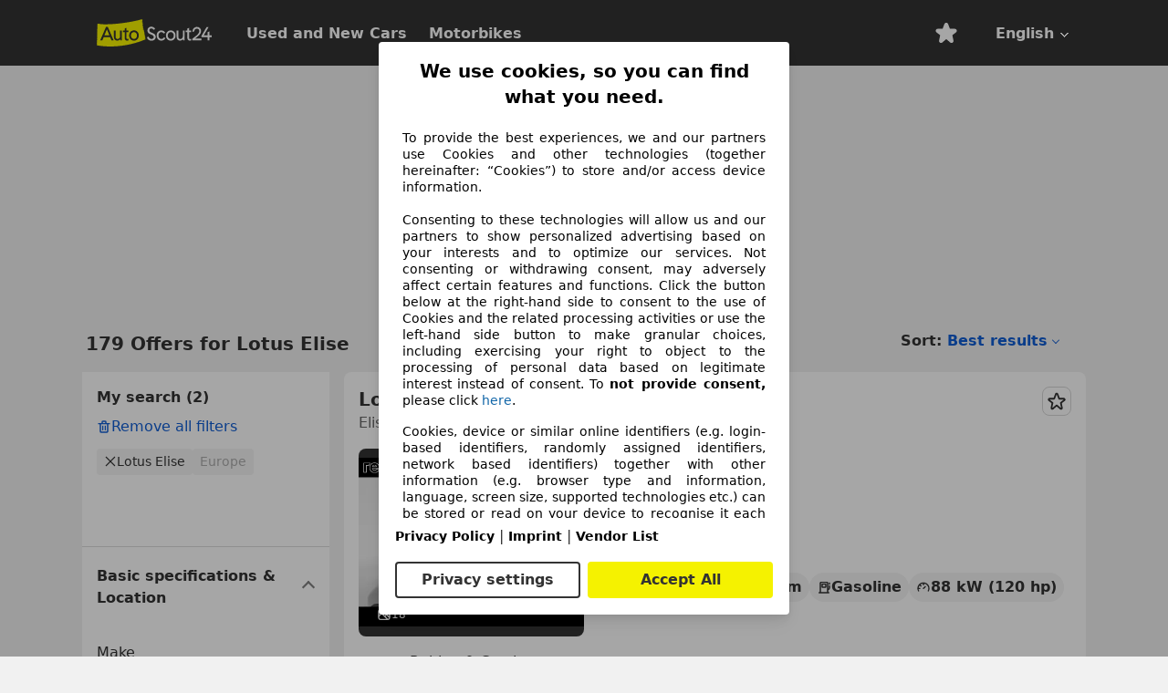

--- FILE ---
content_type: text/html; charset=utf-8
request_url: https://www.autoscout24.com/lst/lotus/elise
body_size: 147002
content:
<!DOCTYPE html><html lang="en-GB" data-theme="as24"><head><meta charSet="utf-8"/><meta name="viewport" content="width=device-width"/><title>Used Lotus Elise for sale - AutoScout24</title><link rel="preload" href="https://prod.pictures.autoscout24.net/listing-images/018d89ce-8283-4a88-be0a-887f278aabd7_87c846e1-ac8d-4e94-99ad-3f934e014b52.png/250x188.webp" as="image" media="(min-width: 768px) and (max-width: 1099px) and (-webkit-max-device-pixel-ratio: 1)"/><link rel="preload" href="https://prod.pictures.autoscout24.net/listing-images/018d89ce-8283-4a88-be0a-887f278aabd7_87c846e1-ac8d-4e94-99ad-3f934e014b52.png/480x360.webp" as="image" media="(max-width: 767px), (min-width: 1100px), (-webkit-min-device-pixel-ratio: 1.01)"/><script data-testid="breadcrumbs-json-ld" type="application/ld+json">{"@context":"https://schema.org","@type":"BreadcrumbList","itemListElement":[{"@type":"ListItem","position":1,"item":{"@id":"/","name":"Home"}},{"@type":"ListItem","position":2,"item":{"@id":"/lst","name":"Search"}},{"@type":"ListItem","position":3,"item":{"@id":"/lst/lotus","name":"Lotus"}},{"@type":"ListItem","position":4,"item":{"@id":"/lst/lotus/elise","name":"Elise"}}]}</script><link rel="preload" href="/assets/s24-osa/as24-osa-redesign-integration.js" as="script"/><meta name="next-head-count" content="7"/>
<meta name="mobile-web-app-capable" content="yes"/>
<meta name="apple-mobile-web-app-capable" content="yes"/>
<meta name="apple-mobile-web-app-title" content=""/>
<meta name="apple-mobile-web-app-status-bar-style" content="black"/>
<meta name="format-detection" content="telephone=no"/>

<link rel="apple-touch-icon" sizes="180x180" href="/assets/acquisition-fragments/metatags/images/favicon/apple-touch-icon.png"/>
<link rel="icon" type="image/png" sizes="32x32" href="/assets/acquisition-fragments/metatags/images/favicon/favicon-v2-32x32.png"/>
<link rel="icon" type="image/png" sizes="16x16" href="/assets/acquisition-fragments/metatags/images/favicon/favicon-v2-16x16.png"/>
<link rel="mask-icon" href="/assets/acquisition-fragments/metatags/images/favicon/safari-pinned-tab.svg" color="#f5f200"/>
<link rel="shortcut icon" href="/assets/acquisition-fragments/metatags/images/favicon/favicon.ico"/>
<meta name="msapplication-TileColor" content="#333333"/>
<meta name="msapplication-config" content="/assets/acquisition-fragments/metatags/xml/browserconfig.xml"/>
<meta name="theme-color" content="#ffffff"/>

<link rel="preconnect" href="https://prod.pictures.autoscout24.net"/><meta property="og:site_name" content="AutoScout24"/><meta property="og:type" content="website"/><meta name="format-detection" content="telephone=no"/><meta name="robots" content="index,follow"/><link rel="canonical" href="https://www.autoscout24.com/lst/lotus/elise"/><link rel="alternate" hrefLang="bg-BG" href="https://www.autoscout24.bg/lst/lotus/elise"/><link rel="alternate" hrefLang="cs-CZ" href="https://www.autoscout24.cz/lst/lotus/elise"/><link rel="alternate" hrefLang="de-AT" href="https://www.autoscout24.at/lst/lotus/elise"/><link rel="alternate" hrefLang="de-DE" href="https://www.autoscout24.de/lst/lotus/elise"/><link rel="alternate" hrefLang="es-ES" href="https://www.autoscout24.es/lst/lotus/elise"/><link rel="alternate" hrefLang="fr-BE" href="https://www.autoscout24.be/fr/lst/lotus/elise"/><link rel="alternate" hrefLang="fr-FR" href="https://www.autoscout24.fr/lst/lotus/elise"/><link rel="alternate" hrefLang="fr-LU" href="https://www.autoscout24.lu/lst/lotus/elise"/><link rel="alternate" hrefLang="hr-HR" href="https://www.autoscout24.hr/lst/lotus/elise"/><link rel="alternate" hrefLang="hu-HU" href="https://www.autoscout24.hu/lst/lotus/elise"/><link rel="alternate" hrefLang="it-IT" href="https://www.autoscout24.it/lst/lotus/elise"/><link rel="alternate" hrefLang="nl-BE" href="https://www.autoscout24.be/nl/lst/lotus/elise"/><link rel="alternate" hrefLang="nl-NL" href="https://www.autoscout24.nl/lst/lotus/elise"/><link rel="alternate" hrefLang="pl-PL" href="https://www.autoscout24.pl/lst/lotus/elise"/><link rel="alternate" hrefLang="ro-RO" href="https://www.autoscout24.ro/lst/lotus/elise"/><link rel="alternate" hrefLang="ru-RU" href="https://www.autoscout24.ru/lst/lotus/elise"/><link rel="alternate" hrefLang="sv-SE" href="https://www.autoscout24.se/lst/lotus/elise"/><link rel="alternate" hrefLang="tr-TR" href="https://www.autoscout24.com.tr/lst/lotus/elise"/><link rel="alternate" hrefLang="uk-UA" href="https://www.autoscout24.com.ua/lst/lotus/elise"/><link rel="alternate" hrefLang="en-GB" href="https://www.autoscout24.com/lst/lotus/elise"/><script type="application/ld+json">{"@context":"http:\u002F\u002Fschema.org","@graph":[{"@type":"Car","name":"Used Lotus Elise for sale - AutoScout24","description":"Find new and used Lotus Elise offers on AutoScout24 - the largest pan-European online car market.","manufacturer":"Lotus","model":"Elise"}]}</script><meta property="og:image" content="https://www.autoscout24.de/assets/as24-search-funnel/images/og_image.jpg"/><meta property="og:image:width" content="1200"/><meta property="og:image:height" content="630"/><meta name="description" content="Find new and used Lotus Elise offers on AutoScout24 - the largest pan-European online car market."/><meta property="og:url" content="https://www.autoscout24.com/lst/lotus/elise"/><meta property="og:title" content="Used Lotus Elise for sale - AutoScout24"/><meta property="og:description" content="Find new and used Lotus Elise offers on AutoScout24 - the largest pan-European online car market."/><link rel="manifest" href="/service-worker/manifests/manifest.json"/><style>:root{--base-0:0px;--base-1:1px;--base-2:2px;--base-4:4px;--base-6:6px;--base-8:8px;--base-12:12px;--base-14:14px;--base-16:16px;--base-18:18px;--base-20:20px;--base-24:24px;--base-28:28px;--base-32:32px;--base-36:36px;--base-40:40px;--base-48:48px;--base-54:54px;--base-64:64px;--base-999:999px;--color-black-10:#f4f4f4;--color-black-20:#eaeaea;--color-black-30:#d6d6d6;--color-black-40:#acacac;--color-black-50:#949494;--color-black-70:#7c7c7c;--color-black-80:#676767;--color-black-90:#333;--color-black-100:#000;--color-grey-warm-10:#f9f9f6;--color-grey-warm-20:#f4f4f0;--color-grey-warm-30:#dad9ce;--color-grey-warm-40:#a9a68e;--color-grey-warm-50:#979278;--color-grey-warm-70:#8a836c;--color-grey-warm-80:#5f594d;--color-grey-warm-90:#333;--color-grey-warm-100:#292621;--color-blue-20:#e2f1ff;--color-blue-30:#b9dcff;--color-blue-40:#8ac8ff;--color-blue-50:#57b2ff;--color-blue-70:#0082fa;--color-blue-80:#076fe6;--color-blue-90:#105dd3;--color-blue-100:#173db4;--color-indigo-20:#e0f1fe;--color-indigo-30:#b8e3fe;--color-indigo-40:#7ccefd;--color-indigo-50:#37b6fa;--color-indigo-70:#1695df;--color-indigo-80:#007ac5;--color-indigo-90:#0162a3;--color-indigo-100:#072c4a;--color-green-20:#e9f6e8;--color-green-30:#cae9c7;--color-green-40:#83cf7e;--color-green-50:#4cb944;--color-green-70:#359730;--color-green-80:#298625;--color-green-100:#0d670f;--color-orange-20:#ffdab3;--color-orange-30:#ffc385;--color-orange-40:#ffac59;--color-orange-50:#fd9537;--color-orange-70:#cf6a12;--color-orange-80:#92541d;--color-orange-100:#552f0d;--color-amber-20:#fcf4d4;--color-amber-30:#f7db5a;--color-amber-40:#f2ca26;--color-amber-50:#d0a91b;--color-amber-70:#7d6510;--color-amber-80:#715b0e;--color-amber-100:#473a0b;--color-red-20:#feedec;--color-red-30:#fccdca;--color-red-40:#f69493;--color-red-50:#ed6969;--color-red-70:#ed1c24;--color-red-80:#c60000;--color-red-100:#4b0401;--color-teal-20:#ebfaf6;--color-teal-30:#dafee8;--color-teal-40:#61d6bb;--color-teal-50:#2bb092;--color-teal-80:#007d77;--color-teal-100:#005245;--color-yellow-20:#fdfccc;--color-yellow-30:#f5f200;--color-yellow-40:#ede500;--color-white:#fff;--color-transparent:rgba(255,255,255,0)}[data-theme]{font-family:system-ui,-apple-system,BlinkMacSystemFont,Segoe UI,Roboto,Noto Sans,Ubuntu,Cantarell,Helvetica Neue,Helvetica,Arial,sans-serif,Apple Color Emoji,Segoe UI Emoji,Segoe UI Symbol;font-size:var(--font-font-size-body);letter-spacing:var(--font-letter-spacing-default);line-height:var(--font-line-height-body);color:var(--color-text-and-icon-default)}[data-theme] hr,hr[data-theme]{margin-top:var(--base-8);margin-bottom:var(--base-8);border:0;border-top:var(--base-1)solid var(--color-black-20)}a{color:var(--color-text-and-icon-link);text-decoration:none}a:hover{color:var(--color-text-and-icon-link-hover)}abbr,acronym,address,applet,article,aside,audio,b,big,blockquote,body,canvas,caption,center,cite,code,dd,del,details,dfn,div,dl,dt,em,embed,fieldset,figcaption,figure,footer,form,h1,h2,h3,h4,h5,h6,header,hgroup,html,i,iframe,img,ins,kbd,label,legend,li,mark,menu,nav,object,ol,output,p,pre,q,ruby,s,samp,section,small,span,strike,strong,sub,summary,sup,table,tbody,td,tfoot,th,thead,time,tr,tt,u,ul,var,video{font:inherit;vertical-align:baseline;color:inherit;border:0}a{font:inherit;vertical-align:baseline;border:0}button,input,select,textarea{font:inherit}button{cursor:pointer;-webkit-user-select:none;-ms-user-select:none;user-select:none}article,aside,details,figcaption,figure,footer,header,hgroup,menu,nav,section{display:block}ol,ul{list-style:none}blockquote,q{quotes:none}blockquote:before,blockquote:after,q:before,q:after{content:&quot;&quot;;content:none}table{border-collapse:collapse;border-spacing:0}*,:before,:after{box-sizing:border-box;margin:0;padding:0}html{-webkit-text-size-adjust:100%;-moz-text-size-adjust:100%;-ms-text-size-adjust:100%;text-size-adjust:100%;-webkit-overflow-scrolling:touch;overflow-y:scroll}body{-webkit-overflow-scrolling:touch}h1,h2,h3,h4,h5,h6{font-weight:400}input,textarea,select{position:relative}picture img{vertical-align:top}:root{font-size:var(--font-font-size-body);line-height:var(--font-line-height-body);letter-spacing:var(--font-letter-spacing-default);color:var(--color-text-and-icon-default)}:root [disabled]{color:var(--color-text-and-icon-disabled)}[data-theme] ::selection{background-color:var(--color-surface-selection)}:root{--border-radius-none:var(--base-0);--border-radius-s:var(--base-4);--border-radius-m:var(--base-8);--border-radius-l:var(--base-16);--border-radius-full:var(--base-999);--border-width-thin:var(--base-1);--border-width-thick:var(--base-2);--size-icon-s:var(--base-8);--size-icon-m:var(--base-16);--size-icon-l:var(--base-24);--spacing-2xs:var(--base-4);--spacing-xs:var(--base-8);--spacing-s:var(--base-12);--spacing-m:var(--base-16);--spacing-l:var(--base-24);--spacing-xl:var(--base-32);--spacing-2xl:var(--base-40);--spacing-3xl:var(--base-48);--spacing-4xl:var(--base-64);--component-button-color-fill-primary:var(--component-button-color-fill-primary-default,#076fe6);--component-chip-color-stroke:var(--component-chip-color-stroke-default,#acacac);--color-surface-subtle:var(--color-canvas-default,#f4f4f4);--component-tooltip-z-index:1000;--black-100:var(--color-black-100,#000);--spacing-xxs:var(--spacing-2xs,.25rem);--font-font-size-xs:var(--font-font-size-caption,.75rem)}.sr-visually-hidden{clip:rect(0 0 0 0);clip-path:inset(50%);white-space:nowrap;border:0;width:1px;height:1px;margin:-1px;padding:0;overflow:hidden;position:absolute!important}.sr-thin-scrollbar{scroll-behavior:smooth;scrollbar-width:thin;scrollbar-color:var(--color-overlay-default)var(--color-transparent)}.sr-thin-scrollbar::-webkit-scrollbar{background-color:var(--color-transparent);width:var(--spacing-xs);border:0px solid var(--color-transparent)}.sr-thin-scrollbar::-webkit-scrollbar-thumb{background-color:var(--color-overlay-default);border:var(--base-2)solid var(--color-transparent);border-radius:var(--spacing-2xs);background-clip:padding-box}
[data-theme=as24]{--color-elevation-dark:rgba(0,0,0,.12);--color-elevation-light:rgba(0,0,0,.05);--color-overlay-default:rgba(51,51,51,.8);--border-radius-none:0px;--border-radius-s:4px;--border-radius-m:8px;--border-radius-l:16px;--border-radius-full:999px;--border-width-thin:1px;--border-width-thick:2px;--font-font-family:SF Pro;--font-letter-spacing-default:0px;--font-letter-spacing-tight:0px;--font-font-size-display-xl:3rem;--font-font-size-display-l:0rem;--font-font-size-title:1.25rem;--font-font-size-body:1rem;--font-font-size-body-s:0rem;--font-font-size-caption:.75rem;--font-font-size-headline-desktop:2rem;--font-font-size-headline-mobile:1.5rem;--font-line-height-display-xl:1.125;--font-line-height-display-l:0;--font-line-height-title:1.4;--font-line-height-body:1.5;--font-line-height-body-s:0;--font-line-height-caption:1.33;--font-line-height-headline-desktop:1.25;--font-line-height-headline-mobile:1.33;--font-font-weight-regular:400;--font-font-weight-bold:600;--size-icon-s:8px;--size-icon-m:16px;--size-icon-l:24px;--spacing-2xs:4px;--spacing-xs:8px;--spacing-s:12px;--spacing-m:16px;--spacing-l:24px;--spacing-xl:32px;--spacing-2xl:40px;--spacing-3xl:48px;--spacing-4xl:64px;--color-text-and-icon-default:var(--color-black-90,#333);--color-text-and-icon-muted:var(--color-black-80,#676767);--color-text-and-icon-placeholder:var(--color-black-80,#676767);--color-text-and-icon-link:var(--color-blue-90,#105dd3);--color-text-and-icon-link-hover:var(--color-blue-100,#173db4);--color-text-and-icon-inverse:var(--color-white,#fff);--color-text-and-icon-link-inverse:var(--color-blue-30,#b9dcff);--color-text-and-icon-disabled:var(--color-black-40,#acacac);--color-canvas-default:var(--color-black-10,#f4f4f4);--color-surface-default:var(--color-white,#fff);--color-surface-muted:var(--color-black-10,#f4f4f4);--color-surface-contrast:var(--color-black-90,#333);--color-surface-brand:var(--color-yellow-30,#f5f200);--color-surface-brand-muted:var(--color-yellow-20,#fdfccc);--color-surface-brand-accent:var(--color-black-90,#333);--color-surface-interactive:var(--color-blue-80,#076fe6);--color-surface-disabled:var(--color-black-20,#eaeaea);--color-surface-destructive:var(--color-red-80,#c60000);--color-surface-selected:var(--color-black-90,#333);--color-stroke-default:var(--color-black-40,#acacac);--color-stroke-strong:var(--color-black-90,#333);--color-stroke-muted:var(--color-black-30,#d6d6d6);--color-stroke-divider:var(--color-black-30,#d6d6d6);--color-stroke-inverse:var(--color-white,#fff);--color-stroke-interactive:var(--color-blue-90,#105dd3);--color-stroke-focus:var(--color-black-90,#333);--color-stroke-focus-inverse:var(--color-white,#fff);--color-feedback-error-strong:var(--color-red-80,#c60000);--color-feedback-error-muted:var(--color-red-20,#feedec);--color-feedback-success-strong:var(--color-green-100,#0d670f);--color-feedback-success-muted:var(--color-green-20,#e9f6e8);--color-feedback-warning-strong:var(--color-amber-70,#7d6510);--color-feedback-warning-muted:var(--color-amber-20,#fcf4d4);--color-feedback-info-strong:var(--color-blue-100,#173db4);--color-feedback-info-muted:var(--color-blue-20,#e2f1ff);--border-radius-card:var(--border-radius-m,8px);--component-checkbox-border-radius:var(--border-radius-s,4px);--color-text-and-icon-selected:var(--color-text-and-icon-inverse,#fff);--color-surface-selection:var(--color-surface-brand,#f5f200);--component-radiobutton-border-width-active-indicator:0px;--component-radio-button-group-border-radius-inside:0px;--component-notification-banner-border-radius:0px;--component-button-color-fill-primary-hover:var(--color-blue-100,#173db4);--component-button-color-text-and-icon-ghost-accent-hover:var(--color-blue-100,#173db4);--component-button-border-radius:var(--border-radius-m,8px);--component-button-sizing-vertical-padding:var(--spacing-xs,8px);--component-autosuggest-spacing-list-item-horizontal-padding:var(--spacing-m,16px);--component-autosuggest-spacing-list-item-vertical-padding:var(--spacing-xs,8px);--component-chip-font-line-height:var(--font-line-height-body,1.5);--component-chip-font-font-size:var(--font-font-size-body,1rem);--component-chip-size-icon:var(--size-icon-l,24px);--component-chip-size-icon-cross:var(--size-icon-m,16px);--component-forms-border-radius:var(--border-radius-s,4px);--component-forms-spacing-height:var(--spacing-l,24px);--component-forms-spacing-width:var(--spacing-l,24px);--component-forms-color-stroke-rest:var(--color-black-70,#7c7c7c);--component-radiobutton-color-fill-active-indicator:var(--color-black-90,#333);--component-radio-button-group-border-width:var(--border-width-thin,1px);--component-radio-button-group-border-radius-outside:var(--border-radius-s,4px);--component-slider-color-fill-track:var(--color-black-30,#d6d6d6);--component-slider-color-fill-track-filled:var(--color-black-80,#676767);--component-toggle-color-fill-checked-hover:var(--color-blue-100,#173db4);--component-notification-banner-border-width:var(--border-width-thick,2px);--component-button-color-fill-primary-default:var(--color-surface-interactive,#076fe6);--component-button-color-text-and-icon-secondary:var(--color-text-and-icon-link,#105dd3);--component-button-color-text-and-icon-primary:var(--color-text-and-icon-inverse,#fff);--component-button-color-stroke-secondary:var(--color-stroke-interactive,#105dd3);--component-checkbox-color-fill-checked:var(--color-surface-default,#fff);--component-checkbox-color-fill-checked-disabled:var(--color-surface-default,#fff);--component-checkbox-color-stroke-checked:var(--component-forms-color-stroke-rest,#7c7c7c);--component-checkbox-color-stroke-checked-disabled:var(--color-stroke-muted,#d6d6d6);--component-checkbox-text-and-icons-checked:var(--color-text-and-icon-default,#333);--component-checkbox-text-and-icons-checked-disabled:var(--color-text-and-icon-disabled,#acacac);--component-chip-color-fill:var(--color-surface-muted,#f4f4f4);--component-chip-color-stroke-default:var(--color-stroke-default,#acacac);--component-chip-color-stroke-hover:var(--color-stroke-strong,#333);--component-chip-color-text-and-icon:var(--color-text-and-icon-default,#333);--component-forms-color-fill:var(--color-surface-default,#fff);--component-forms-color-stroke-hover:var(--color-stroke-strong,#333);--component-radiobutton-color-fill-active:var(--color-surface-default,#fff);--component-radiobutton-color-fill-active-error:var(--color-surface-default,#fff);--component-radiobutton-color-fill-active-disabled:var(--color-surface-default,#fff);--component-radiobutton-color-fill-active-indicator-error:var(--color-feedback-error-strong,#c60000);--component-radiobutton-color-fill-active-indicator-disabled:var(--color-text-and-icon-disabled,#acacac);--component-radiobutton-color-stroke-active:var(--component-forms-color-stroke-rest,#7c7c7c);--component-radio-button-group-color-fill:var(--color-surface-default,#fff);--component-slider-color-fill-thumb:var(--color-surface-selected,#333);--component-tab-color-stroke-selected:var(--color-stroke-strong,#333);--component-navigation-header-color-stroke-hover:var(--color-stroke-strong,#333);--component-navigation-header-color-text-and-icons:var(--color-text-and-icon-default,#333);--component-tag-color-brand-fill:var(--color-surface-brand,#f5f200);--component-tag-color-brand-text-and-icon:var(--color-text-and-icon-default,#333);--component-tooltip-color-text-and-icon:var(--color-text-and-icon-inverse,#fff);--component-tooltip-color-fill:var(--color-surface-contrast,#333);--component-radiobutton-color-stroke-hover:var(--component-forms-color-stroke-hover,#333);--component-radio-button-group-color-text-and-icon-selected:var(--color-text-and-icon-selected,#fff)}</style><script>if(!window.IntersectionObserver) { 
                document.write('<script src="/assets/as24-search-funnel/intersection-observer.js"><\/script>')
              }</script><script id="global-tracking-script" async="" type="module">function r(){if(typeof window!="object")return;if(window.showcar=window.showcar||{},window?.showcar?.tracking){console.error("Double init: window.showcar.tracking object already exists");return}let n=import("https://www.autoscout24.com/assets/showcar/brave-flamingo/full-script-ZPRNYORP.js"),o={loadGtm:async function(...t){(await n).loadGtm(...t)},trackBtsEvent:async function(...t){(await n).trackBtsEvent(...t)},trackBtsImpressionEvent:async function(...t){(await n).trackBtsImpressionEvent(...t)},trackPlanktonEvent:async function(...t){(await n).trackPlanktonEvent(...t)}};window.showcar.tracking=o}r();
//# sourceMappingURL=https://www.autoscout24.com/assets/showcar/brave-flamingo/AS_en_GB.js.map
</script><script>!function(){if("function"!=typeof window.__tcfapi||window.__tcfapi&&"function"!=typeof window.__tcfapi.start){var t,a=[],e=window,i=e.document,c=e.__tcfapi?e.__tcfapi.start:function(){};if(!e.__tcfapi&&function t(){var a=!!e.frames.__tcfapiLocator;if(!a){if(i.body){var c=i.createElement("iframe");c.style.cssText="display:none",c.name="__tcfapiLocator",i.body.appendChild(c)}else setTimeout(t,5)}return!a}()||e.__tcfapi&&!e.__tcfapi.start){var f=e.__tcfapi?e.__tcfapi():[];a.push.apply(a,f),e.__tcfapi=function(...e){var i=[...e];if(!e.length)return a;if("setGdprApplies"===i[0])i.length>3&&2===parseInt(i[1],10)&&"boolean"==typeof i[3]&&(t=i[3],"function"==typeof i[2]&&i[2]("set",!0));else if("ping"===i[0]){var c={gdprApplies:t,cmpLoaded:!1,apiVersion:"2.0"};"function"==typeof i[2]&&i[2](c,!0)}else a.push(i)},e.__tcfapi.commandQueue=a,e.__tcfapi.start=c,e.addEventListener("message",function(t){var a="string"==typeof t.data,i={};try{i=a?JSON.parse(t.data):t.data}catch(c){}var f=i.__tcfapiCall;f&&e.__tcfapi(f.command,f.version,function(e,i){if(t.source){var c={__tcfapiReturn:{returnValue:e,success:i,callId:f.callId,command:f.command}};a&&(c=JSON.stringify(c)),t.source.postMessage(c,"*")}},f.parameter)},!1)}}}();</script><script type="module" async="">(function(){"use strict";try{var e=document.createElement("style");e.appendChild(document.createTextNode('._consent-popup_1lphq_1{position:fixed;display:grid;place-items:center;background-color:#00000059;isolation:isolate;z-index:9999999999;counter-reset:css-counter 0;top:0;left:0;right:0;bottom:0;font-family:system-ui,-apple-system,BlinkMacSystemFont,Segoe UI,Roboto,Helvetica,Arial,sans-serif,"Apple Color Emoji","Segoe UI Emoji",Segoe UI Symbol;font-size:1rem}._consent-popup-inner_1lphq_21{background-color:#fff;padding:18px 18px 0;max-width:450px;text-align:justify;border-radius:4px;box-shadow:0 12px 24px #0000000d,0 8px 16px #0000000d,0 4px 8px #0000000d,0 0 2px #0000001f}._scrollable-container_1lphq_33{max-height:70vh;overflow:auto;padding:0 8px}._headline_1lphq_40{font-size:1.25rem;line-height:1.4;font-weight:700;margin-bottom:22px;color:#000;text-align:center}._content_1lphq_49{font-weight:400;color:#000;font-size:.875rem;line-height:1.3;margin-bottom:16px}._content_1lphq_49 a{color:#1166a8;font-size:.875rem;text-decoration:none}._content_1lphq_49 b{font-weight:700}._consent-decline_1lphq_67{font-weight:500;color:#1166a8;cursor:pointer;text-decoration:none;border:none;background:transparent;padding:0}._consent-decline_1lphq_67:hover{color:#0c4f90}._consent-decline_1lphq_67:active{color:#083b78}._acceptance-buttons_1lphq_85{display:flex;justify-content:space-between;background-color:fff;padding-bottom:18px;padding-top:8px}._acceptance-buttons_1lphq_85>button{font-weight:700;font-size:1rem;line-height:1.5;border-radius:4px;color:#333;padding:6px 0;width:49%}._consent-settings_1lphq_103{background-color:inherit;cursor:pointer;text-align:center;border-width:2px;border-style:solid;border-color:#333}._consent-accept_1lphq_114{background:#f5f200;cursor:pointer;border:none;text-align:center}._legalDisclosure_1lphq_123{margin-top:8px;margin-bottom:8px}._legalDisclosure_1lphq_123>a{font-size:.875rem;color:#000;font-weight:600}._headingForPurposes_1lphq_133{display:block;font-size:.83em;margin-block-start:1.67em;margin-block-end:1.67em;margin-inline-start:0px;margin-inline-end:0px;font-weight:700}@media screen and (max-width: 767px){._consent-popup-inner_1lphq_21{margin:20px}._headline_1lphq_40{margin-bottom:28px}}@media screen and (max-height: 680px){._scrollable-container_1lphq_33{max-height:60vh}}')),document.head.appendChild(e)}catch(o){console.error("vite-plugin-css-injected-by-js",o)}})();
const e={...{headline:"We use cookies, so you can find what you need.",description:"To provide the best experiences, we and our partners use Cookies and other technologies (together hereinafter: “Cookies”) to store and/or access device information.<br><br>Consenting to these technologies will allow us and our partners to show personalized advertising based on your interests and to optimize our services. Not consenting or withdrawing consent, may adversely affect certain features and functions. Click the button below at the right-hand side to consent to the use of Cookies and the related processing activities or use the left-hand side button to make granular choices, including exercising your right to object to the processing of personal data based on legitimate interest instead of consent. To <b>not provide consent,</b> please click ${$2}.",adjustPreferences:"You can change your settings at any time by visiting our privacy policy.",acceptButton:"Accept All",privacySettings:"Privacy settings",here:"here",privacy:"Privacy Policy",imprint:"Imprint",vendorCount:"We work together with @@@@@@@ vendors.",vendorList:"Vendor List",purposesHeading:"Purposes",newWindowWarning:"opens in a new window"},privacyUrl:"https://www.autoscout24.com/company/privacy/",imprintUrl:"https://www.autoscout24.com/company/imprint/",vendorListUrl:"https://www.autoscout24.com/consent-management/#vendors",...{purposes:{1:{name:"Store and/or access information on a device",description:"Cookies, device or similar online identifiers (e.g. login-based identifiers, randomly assigned identifiers, network based identifiers) together with other information (e.g. browser type and information, language, screen size, supported technologies etc.) can be stored or read on your device to recognise it each time it connects to an app or to a website, for one or several of the purposes presented here."},25:{name:"Essential page functions",description:"We or these providers use cookies or similar tools and technologies that are necessary for essential site functions and ensure the proper functioning of the website. They are typically used in response to user activity to enable important functions such as setting and maintaining login information or privacy preferences. The use of these cookies or similar technologies cannot normally be disabled. However, certain browsers may block these cookies or similar tools or alert you about them. Blocking these cookies or similar tools may impact the functionality of the website. "},26:{name:"Advanced page features",description:"We and third parties use various technological means, including cookies and similar tools on our website, to offer you extended site functions and ensure an improved user experience. Through these extended functionalities, we enable the personalization of our offering - for example, to continue your searches on a later visit, to show you suitable offers in your area or to provide and evaluate personalized advertising and messages. We store your email address locally if you provide it for saved searches, favorite vehicles, or withing the price evaluation. This makes it easier for you to use the website, as you do not have to re-enter it on later visits. With your consent, usage-based information will be transmitted to dealers you contact. Some cookies/tools are used by the providers to store information you provide when making financing inquiries for 30 days and to automatically reuse it within this period to fill out new financing inquiries. Without the use of such cookies/tools, such extended functions cannot be used in whole or in part."}},stacks:{1:"Precise geolocation data, and identification through device scanning",42:"Personalised advertising and content, advertising and content measurement, audience research and services development"}}},t={},n=function(e,n,o){return n&&0!==n.length?Promise.all(n.map((e=>{if((e=function(e){return"/"+e}(e))in t)return;t[e]=!0;const n=e.endsWith(".css"),o=n?'[rel="stylesheet"]':"";if(document.querySelector(`link[href="${e}"]${o}`))return;const s=document.createElement("link");return s.rel=n?"stylesheet":"modulepreload",n||(s.as="script",s.crossOrigin=""),s.href=e,document.head.appendChild(s),n?new Promise(((t,n)=>{s.addEventListener("load",t),s.addEventListener("error",(()=>n(new Error(`Unable to preload CSS for ${e}`))))})):void 0}))).then((()=>e())):e()},o="ABCDEFGHIJKLMNOPQRSTUVWXYZabcdefghijklmnopqrstuvwxyz0123456789-_";function s(e){var t;return null==(t=document.cookie.match("(^|;)\\s*"+e+"\\s*=\\s*([^;]+)"))?void 0:t.pop()}function a(e,t){const n="domain="+p(document.location.hostname);document.cookie=[`${e}=${t}`,"path=/","max-age=31536000",n,"samesite=Lax"].join(";")}function i(e,t){if(!t)return!1;return 100*function(e){if(!/^[A-Za-z0-9\-_]+$/.test(e))return-1;let t="";for(const n of e)t+=o.indexOf(n).toString(2).padStart(6,"0");return parseInt(t,2)}(t.substring(1,7))>Date.now()-864e5*e}const r=["autoscout24","as24-search-funnel","autoplenum-development","autoplenum-staging","autoplenum","12gebrauchtwagen","12neuwagen","leasingmarkt","bild","leasevergelijker","autotrader","gebrauchtwagen","leasingtime"];const c=["autoscout24","autoplenum","autoplenum-development","autoplenum-staging","autotrader","gebrauchtwagen","leasingmarkt","leasingtime","12gebrauchtwagen","12gebrauchtwagen-staging","12gebrauchtwagen-development","12neuwagen","12neuwagen-staging","12neuwagen-development","bild","leasevergelijker","autotrader","autohebdo"],l={autoscout24:["de","be","at","es","it","fr","nl","lu","pl","hu","bg","ro","cz","ru","hr","se","com.tr","com.ua","com"],autoplenum:["de","at"],"autoplenum-development":["de","at"],"autoplenum-staging":["de","at"],autotrader:["nl","ca"],gebrauchtwagen:["at"],leasingmarkt:["de","at"],leasingtime:["de"],"12gebrauchtwagen":["de"],"12gebrauchtwagen-development":["de"],"12gebrauchtwagen-staging":["de"],"12neuwagen":["de"],"12neuwagen-development":["de"],"12neuwagen-staging":["de"],bild:["de"],leasevergelijker:["nl"],autohebdo:["net"]},d=["https://bild.de","https://leasingtime.de","https://rebuild.leasingtime.de","https://staging.leasingmarkt.de","https://staging.leasevergelijker.nl","https://as24-search-funnel-dev.as24-search-funnel.eu-west-1.infinity.as24.tech"];function u({origin:e,hostName:t,protocol:n,port:o}){const s=t.includes("autoscout24")&&t.includes("local"),a=!s&&n?`${n}//`:"https://",i=!s&&o?`:${o}`:"";if(d.includes(null!=e?e:""))return e;if(t.includes("autoscout24")&&"localhost"===t)return"https://www.autoscout24.com";if(e&&!e.includes("autoscout24")&&e.includes("local"))return e;let r="";for(const l of c)t.includes(`.${l}.`)&&(r=l);if(""===r)return"https://www.autoscout24.com";for(const c of l[r])if(t.endsWith(`.${c}`))return`${a}www.${r}.${c}${i}`;return"https://www.autoscout24.com"}const p=e=>{if(e.includes("as24-search-funnel"))return e;const t=u({hostName:e});return e&&t?t.replace("https://","").replace("www.","").replace("local.","").replace("localhost","www.autoscout24.com").replace(/:.*$/,""):"www.autoscout24.com"},m=window.location;function h(e){const{hostname:t,pathname:n,protocol:o,port:s,origin:a}=m,i=u({origin:a,hostName:t,protocol:o,port:s});if(!i)return;if(e&&"bild"===e)return`${i}/leasing/consent-management`;if(!t.includes("autoscout24"))return`${i}/consent-management`;var r;return`${t.endsWith(".be")&&t.includes("autoscout24")?`${i}${r=n,r.startsWith("/nl")?"/nl":"/fr"}`:i}/consent-management`}function g({translations:e,companyName:t,styles:n,contentHtml:o,buttonOrder:i}){const r=(new Document).querySelector.call(document,"#as24-cmp-popup");r&&r.remove(),function({translations:e,companyName:t,styles:n,contentHtml:o,buttonOrder:i}){const r={accept:`<button class=${n["consent-accept"]} data-testid="as24-cmp-accept-all-button">${e.acceptButton}</button>`,settings:`<button class=${n["consent-settings"]} data-testid="as24-cmp-partial-consent-button">${e.privacySettings}</button>`,decline:`<button class=${n["consent-decline"]} data-testid="as24-cmp-decline-all-button">${e.declineButton}</button>`},c=i.map((e=>r[e])).join("\n"),l=`\n    <div class=${n["consent-popup"]} id="as24-cmp-popup">\n      <div class=${n["consent-popup-inner"]} data-testid="as24-cmp-container">\n        <div class=${n["scrollable-container"]}>\n          ${o}\n        </div>\n        <div class=${n.legalDisclosure}>\n          <a href=${e.privacyUrl} aria-label="${e.privacy}(${e.newWindowWarning})" target="_blank">${e.privacy}</a> | \n          <a href=${e.imprintUrl} aria-label="${e.imprint}(${e.newWindowWarning})" target="_blank">${e.imprint}</a> |\n          <a href=${e.vendorListUrl} aria-label="${e.vendorList}(${e.newWindowWarning})" target="_blank">${e.vendorList}</a>\n        </div>\n        <div class=${n["acceptance-buttons"]}>\n          ${c}\n        </div>\n      </div>\n    </div>`,d=document.createElement("div");d.innerHTML=l,d.addEventListener("click",(async function(e){e.target instanceof HTMLElement&&(e.target.closest('[data-testId="as24-cmp-accept-all-button"]')&&p({route:"accept-all",companyName:t}),e.target.closest('[data-testId="as24-cmp-decline-all-button"]')&&p({route:"decline-all",companyName:t}),e.target.closest('[data-testId="as24-cmp-partial-consent-button"]')&&p({route:"partial-consent",companyName:t}))})),document.body.appendChild(d);const u=h(t);async function p({route:e,companyName:t}){if("partial-consent"===e){const e=encodeURIComponent(m.href),t=`${u}/?redirectTo=${e}`;m.href=t}else{d.remove();const n=await fetch(`${u}/${e}`,{method:"POST",headers:{"Content-Type":"application/json"},body:JSON.stringify({companyName:t})}).then((e=>e.json())),o=s("euconsent-v2")||"";n["euconsent-v2"]!==o&&(a("euconsent-v2",n["euconsent-v2"]),a("cconsent-v2",encodeURIComponent(n["cconsent-v2"])),a("addtl_consent",n.addtl_consent),a("as24-cmp-signature",n["as24-cmp-signature"])),window.__tcfapi("updateCmpApi",2,(()=>null),n,e,!1)}}}({translations:e,companyName:t,styles:n,contentHtml:o,buttonOrder:i});try{if("1"===sessionStorage.cmpPopupShownEventSent)return;const e=h(t);sessionStorage.cmpPopupShownEventSent="1",navigator.sendBeacon(`${e}/popup-shown`,JSON.stringify({companyName:t}))}catch(c){}}const w=window.location;async function f(e){const t=w.hostname,o=(t.includes("local.autoscout24.")||t.includes("127.0.0.1")||t.includes("localhost"))&&!!document.getElementById("as24-cmp-local-body");let s;s=n(o?()=>import("../../full-cmp.js"):()=>import("https://www.autoscout24.de/assets/as24-cmp/full-cmp.js"),[]);try{(await s).initializeFullCmpApi(e)}catch(a){console.error(a)}}function v(e,t,n){a(e,t),n.delete(e)}const b=135,y={"consent-popup":"_consent-popup_1lphq_1","consent-popup-inner":"_consent-popup-inner_1lphq_21","scrollable-container":"_scrollable-container_1lphq_33",headline:"_headline_1lphq_40",content:"_content_1lphq_49","consent-decline":"_consent-decline_1lphq_67","acceptance-buttons":"_acceptance-buttons_1lphq_85","consent-settings":"_consent-settings_1lphq_103","consent-accept":"_consent-accept_1lphq_114",legalDisclosure:"_legalDisclosure_1lphq_123",headingForPurposes:"_headingForPurposes_1lphq_133"};function $({description:e,templateValues:t,requiredKeys:n=[]}){for(const a of n){const n=`\${${a}}`;e.includes(n)&&!t[a]&&console.error(`Missing required template value: ${a}`)}return o=e,s=t,new Function("vars",["const tagged = ( "+Object.keys(s).join(", ")+" ) =>","`"+o+"`","return tagged(...Object.values(vars))"].join("\n"))(s);var o,s}const _={autoscout24:new Set(["en-GB","de-AT","fr-FR","fr-BE","fr-LU","it-IT","es-ES","pl-PL","nl-NL","bg-BG","ro-RO","hu-HU","hr-HR","cs-CZ","sv-SE","nl-BE","ru-RU","tr-TR","uk-UA","de-DE"]),"12gebrauchtwagen":new Set(["de-DE"]),"12neuwagen":new Set(["de-DE"]),autoplenum:new Set(["de-DE","de-AT"]),autotrader:new Set(["nl-NL"]),bild:new Set(["de-DE"]),gebrauchtwagen:new Set(["de-AT"]),leasevergelijker:new Set(["nl-NL"]),leasingmarkt:new Set(["de-DE"]),leasingtime:new Set(["de-DE"])},k=186;const S={nonStrict:_.autoscout24.has("en-GB")?k:b},L=function({translations:e,styles:t}){const n=`<button class=${null==t?void 0:t["consent-decline"]} data-testid="as24-cmp-decline-all-button">${e.here}</button>`;return{...e,description:$({description:e.description,templateValues:{$1:null==e?void 0:e.consentUrl,$2:n},requiredKeys:["$2"]})}}({translations:e,vendorCount:S.nonStrict,styles:y}),C=new class extends class{constructor(e,t,n){this.translations=e,this.vendorCount=t,this.styles=n,this.blocks=[]}addHeadline(e){return this.blocks.push(`<p class=${this.styles.headline}>${e}</p>`),this}addText(e,t){return(null==t?void 0:t.hr)&&this.blocks.push("<hr />"),this.blocks.push(`<p class=${this.styles.content}>${e}</p>`),this}addHeading(e,t){return(null==t?void 0:t.hr)&&this.blocks.push("<hr />"),this.blocks.push(`<p class=${this.styles.headingForPurposes}>${e}</p>`),this}addVendorCountLine(e){var t;const n=null==(t=this.translations.vendorCount)?void 0:t.replace(e,this.vendorCount.toString());return n&&this.addText(n,{hr:!0}),this}getButtonOrder(){return["settings","accept"]}build(){return this.blocks.join("\n")}}{buildContent(){return this.addHeadline(this.translations.headline).addText(this.translations.description).addText(this.translations.purposes[1].description).addText(this.translations.adjustPreferences).addHeading(this.translations.purposesHeading).addText(this.translations.stacks[1]).addText(this.translations.stacks[42],{hr:!0}).addHeading(this.translations.purposes[25].name,{hr:!0}).addText(this.translations.purposes[25].description,{hr:!0}).addHeading(this.translations.purposes[26].name,{hr:!0}).addText(this.translations.purposes[26].description).addVendorCountLine("@@@@@@@").build()}}(L,S.nonStrict,y);var T;T={translations:L,isoCulture:"en-GB",companyName:"autoscout24",styles:y,mode:"lax",vendorListVersion:142,contentHtml:C.buildContent(),buttonOrder:C.getButtonOrder()},"undefined"!=typeof window&&function(e){var t,n;const o=new URL(e),a=null==(t=o.searchParams.get("show-as24-cmp"))?void 0:t.toLowerCase(),i=null==(n=s("show-as24-cmp"))?void 0:n.toLowerCase(),c=r.findIndex((e=>o.hostname.includes(`${e}`)))>-1;return"true"===a||"false"!==a&&("true"===i||"false"!==i&&c)}(w.href)&&function(){function e(t){document.body?t():setTimeout((()=>e(t)),1)}return new Promise((t=>{e(t)}))}().then((()=>async function({translations:e,...t}){if(function(){const e=window.self!==window.top,t=w.href.includes("disable-cmp=true")||(null==document?void 0:document.cookie.includes("disable-cmp=true")),n="true"===document.body.dataset.suppressCmp||"true"===document.body.dataset.suppresscmp,o=/autoscout24\.com\/entry\/.*/.test(w.href);return n||t||e||o}())return;const{companyName:n,styles:o,contentHtml:r,buttonOrder:c}=t;var l,d;window.addEventListener("showAs24Cmp",(()=>{g({translations:e,companyName:n,styles:o,contentHtml:r,buttonOrder:c})})),l=w.search,null!=(d=l.includes("sticky-as24-cmp=true"))&&d&&a("show-as24-cmp","true"),function(){const e=new URLSearchParams(w.search),t=new URLSearchParams(w.hash.slice(1)),n=e.get("euconsent-v2")||t.get("euconsent-v2"),o=e.get("cconsent-v2")||t.get("cconsent-v2"),s=e.get("addtl_consent")||t.get("addtl_consent"),a=e.get("cm-custom-vendors")||t.get("cm-custom-vendors"),i=e.get("cm-custom-purposes")||t.get("cm-custom-purposes"),r=!!(e.get("gdpr-auditId")||e.get("gdpr-last-interaction")||n||o||s||a||i);if(e.delete("gdpr-auditId"),e.delete("gdpr-last-interaction"),n&&v("euconsent-v2",n,e),o&&v("cconsent-v2",o,e),s&&v("addtl_consent",s,e),i&&v("cm-custom-purposes",i,e),a&&v("cm-custom-vendors",a,e),r){const t=e.toString();history.replaceState(null,"",t?`?${t}`:"")}}();const u=365,p=s("euconsent-v2")||"";i(u,p)?window.location.search.includes("googleConsentMode=true")&&(window.dataLayer=window.dataLayer||[],window.dataLayer.push("consent","default",{ad_storage:"granted",analytics_storage:"granted",functionality_storage:"granted",personalization_storage:"granted",security_storage:"granted"},{common_country:"de",common_language:"de",common_brand:"",common_environment:"live",common_platform:"web",common_techState:"tatsu"})):g({translations:e,companyName:n,styles:o,contentHtml:r,buttonOrder:c}),"loading"===document.readyState?window.addEventListener("DOMContentLoaded",(()=>f(t))):f(t)}(T))).catch(console.error);
</script><link rel="preload" href="/assets/as24-search-funnel/_next/static/css/bdadc93dba48652b.css" as="style"/><link rel="stylesheet" href="/assets/as24-search-funnel/_next/static/css/bdadc93dba48652b.css" data-n-g=""/><link rel="preload" href="/assets/as24-search-funnel/_next/static/css/3fe29e79077b37e0.css" as="style"/><link rel="stylesheet" href="/assets/as24-search-funnel/_next/static/css/3fe29e79077b37e0.css" data-n-p=""/><link rel="preload" href="/assets/as24-search-funnel/_next/static/css/c59811cd0a19f520.css" as="style"/><link rel="stylesheet" href="/assets/as24-search-funnel/_next/static/css/c59811cd0a19f520.css" data-n-p=""/><link rel="preload" href="/assets/as24-search-funnel/_next/static/css/2de711f911c15b6a.css" as="style"/><link rel="stylesheet" href="/assets/as24-search-funnel/_next/static/css/2de711f911c15b6a.css"/><link rel="preload" href="/assets/as24-search-funnel/_next/static/css/d3dc3ae748ba355c.css" as="style"/><link rel="stylesheet" href="/assets/as24-search-funnel/_next/static/css/d3dc3ae748ba355c.css"/><noscript data-n-css=""></noscript><script defer="" nomodule="" src="/assets/as24-search-funnel/_next/static/chunks/polyfills-42372ed130431b0a.js"></script><script defer="" src="/assets/as24-search-funnel/_next/static/chunks/3306.4607a8df96d0bf21.js"></script><script defer="" src="/assets/as24-search-funnel/_next/static/chunks/9421.92402bc4e64645d9.js"></script><script src="/assets/as24-search-funnel/_next/static/chunks/webpack-c21f0c188db27f12.js" defer=""></script><script src="/assets/as24-search-funnel/_next/static/chunks/framework-6f773ab18b666892.js" defer=""></script><script src="/assets/as24-search-funnel/_next/static/chunks/main-f47793195f6b25d7.js" defer=""></script><script src="/assets/as24-search-funnel/_next/static/chunks/pages/_app-4bb963181c0ca5b7.js" defer=""></script><script src="/assets/as24-search-funnel/_next/static/chunks/9713-64214d8123b2721e.js" defer=""></script><script src="/assets/as24-search-funnel/_next/static/chunks/7800-1a60f4575e289634.js" defer=""></script><script src="/assets/as24-search-funnel/_next/static/chunks/585-8508e8e5b2b23d15.js" defer=""></script><script src="/assets/as24-search-funnel/_next/static/chunks/2296-127b8c36d83e3f2f.js" defer=""></script><script src="/assets/as24-search-funnel/_next/static/chunks/7729-731e60245a81cfaf.js" defer=""></script><script src="/assets/as24-search-funnel/_next/static/chunks/3234-594fae4606a342d4.js" defer=""></script><script src="/assets/as24-search-funnel/_next/static/chunks/5944-f8d55befaa545fd2.js" defer=""></script><script src="/assets/as24-search-funnel/_next/static/chunks/7007-7184ab5581faf5fe.js" defer=""></script><script src="/assets/as24-search-funnel/_next/static/chunks/7527-ce854c03bf585a18.js" defer=""></script><script src="/assets/as24-search-funnel/_next/static/chunks/4941-7563f02f49fccecd.js" defer=""></script><script src="/assets/as24-search-funnel/_next/static/chunks/7009-ba10d609272c948d.js" defer=""></script><script src="/assets/as24-search-funnel/_next/static/chunks/1527-bb9e177f4ee4e3a1.js" defer=""></script><script src="/assets/as24-search-funnel/_next/static/chunks/3135-ae880fbabf8dd85a.js" defer=""></script><script src="/assets/as24-search-funnel/_next/static/chunks/5756-4563c47fadbf3bd4.js" defer=""></script><script src="/assets/as24-search-funnel/_next/static/chunks/3079-1d3917961a933e77.js" defer=""></script><script src="/assets/as24-search-funnel/_next/static/chunks/2175-8c5cfe904d9765c1.js" defer=""></script><script src="/assets/as24-search-funnel/_next/static/chunks/8977-03dcbc767552d9e1.js" defer=""></script><script src="/assets/as24-search-funnel/_next/static/chunks/5891-4edcd6e846e66225.js" defer=""></script><script src="/assets/as24-search-funnel/_next/static/chunks/8811-aacb9dd40532bb0b.js" defer=""></script><script src="/assets/as24-search-funnel/_next/static/chunks/pages/lst/%5B...slug%5D-4a0f3273230e0e6c.js" defer=""></script><script src="/assets/as24-search-funnel/_next/static/as24-search-funnel_main-20260122195434/_buildManifest.js" defer=""></script><script src="/assets/as24-search-funnel/_next/static/as24-search-funnel_main-20260122195434/_ssgManifest.js" defer=""></script></head><body style="display:block !important"><div class="sc-content-container" style="-webkit-overflow-scrolling:auto;overflow-x:visible"><div class="header-fragment"><script>window.headerFooterLocale="en-GB",window.headerFooterDomain="autoscout24",window.headerVersion="d2e496a4";</script><script>!function(){try{let e="as24-header-html-dealer-nav",o=localStorage.getItem(e);if(o){let t=(e=>{let o=document.cookie.split(";"),t="sso=";for(let e of o)if((e=e.trim()).startsWith(t))return decodeURIComponent(e.slice(t.length));return null})(0),{versionHash:r,ssoCookie:n,html:a}=JSON.parse(o);r===window.headerVersion&&n===t?(window.__AS24_HEADER_CACHED__=!0,document.body?.insertAdjacentHTML("afterbegin",a)):localStorage.removeItem(e)}}catch(e){console.error("Early cache handler failed:",e)}}();</script><style>.icon-arrow,.hfo-expandable-box__label:after{content:"";transform-origin:50% 25%;content:"";border-top:1px solid #000;border-bottom:0;border-left:0;border-right:1px solid #000;border-radius:1px;width:7px;height:7px;margin-left:8px;transform:rotate(135deg)}.sc-hidden{display:none!important}@media (min-width:0) and (max-width:767px){.sc-hidden-at-s{display:none!important}}@media (min-width:768px) and (max-width:1023px){.sc-hidden-at-m{display:none!important}}@media (min-width:1024px) and (max-width:1099px){.sc-hidden-at-l{display:none!important}}@media (min-width:320px) and (max-width:1023px){.sc-visible-at-l{display:none}}@media (min-width:1100px){.sc-visible-at-l{display:none}.sc-hidden-at-xl{display:none!important}}@media (max-width:1099px){.sc-visible-at-xl{display:none}}.sc-inline-link{cursor:pointer;color:#333;background:0 0;border:none;text-decoration:none;transition:color .2s ease-in}.sc-inline-link:hover,.sc-inline-link:active{color:#1166a8}.sc-btn-block{width:100%;display:block}.sc-btn-ross{-webkit-user-select:none;user-select:none;-webkit-appearance:none;appearance:none;color:#333;text-align:center;border:none;border-radius:4px;padding:10px 16px;font-size:1rem;font-weight:600;line-height:1.3;text-decoration:none;transition:color .2s ease-in,background-color .2s ease-in,border-color .2s ease-in;display:inline-block}.sc-btn-ross:hover{color:#333}.sc-btn-ross [class^=icon-]{background-size:contain;width:16px;height:16px;display:inline-block;position:relative}.sc-btn-ross{color:#333;background-color:#fff;border:2px solid #333;padding-top:8px;padding-bottom:8px}.sc-btn-ross:hover,.sc-btn-ross:active{color:#000;border:2px solid #000}.sc-btn-ross[disabled]{color:#acacac;border:2px solid #acacac}.sc-link-with-icon{float:right;align-items:center;display:flex}.sc-link-with-icon svg{margin-left:8px}@media (min-width:768px){.hfo-expandable-box--adaptive{border-bottom:none}.hfo-expandable-box--adaptive .hfo-expandable-box__content{display:block}.hfo-expandable-box--adaptive .hfo-expandable-box__label{cursor:auto}.hfo-expandable-box--adaptive .hfo-expandable-box__label:after{display:none}}.hfo-expandable-box__title{font-size:1rem;font-weight:600}.hfo-expandable-box__toggle{display:none}.hfo-expandable-box__toggle:checked~.hfo-expandable-box__content{display:block}.hfo-expandable-box__toggle:checked~.hfo-expandable-box__title>.hfo-expandable-box__label:after{transition:all .4s;right:18px;transform:rotate(315deg)}.hfo-expandable-box__label{cursor:pointer;justify-content:space-between;align-items:center;padding:20px 0;display:flex}.hfo-expandable-box__label:after{transition:all .4s;position:absolute;right:16px;transform:rotate(135deg)}@media (min-width:768px){.hfo-expandable-box__label{padding:28px 0}}.hfo-expandable-box__content{display:none}.icon-arrow,.hfo-expandable-box__label:after{content:"";transform-origin:50% 25%;border-top:1px solid #000;border-bottom:0;border-left:0;border-right:1px solid #000;border-radius:1px;width:7px;height:7px;margin-left:8px;transform:rotate(135deg)}.hfo-popover{background:#fff;border:1px solid #dcdcdc;border-radius:4px;margin-top:16px;box-shadow:0 0 10px #dcdcdc}@media (max-width:481px){.hfo-popover{width:calc(100% - 16px);left:8px}}.hfo-popover{z-index:2;max-width:450px;padding:16px;position:absolute}.hfo-popover__content:first-of-type h2,.hfo-popover__content:first-of-type h3,.hfo-popover__content:first-of-type h4,.hfo-popover__content:first-of-type h5{padding-right:40px}.hfo-popover__close{cursor:pointer;z-index:1;background:#fff;border:1px solid #dcdcdc;border-radius:4px;width:32px;height:32px;padding:8px;line-height:20px;transition:border-color .2s;display:inline-block;position:absolute;top:16px;right:16px}.hfo-popover__close img{fill:#949494;width:12px;height:12px;transition:fill .2s}.hfo-popover__close:hover{border-color:#4c4c4c}.hfo-popover__close:hover img{fill:#4c4c4c}.hfo-popover:before,.hfo-popover:after{content:"";pointer-events:none;position:absolute;top:0;left:10%;transform:translate(-50%,-100%)}.hfo-popover:before{border:14px solid #0000;border-bottom-color:#dcdcdc}.hfo-popover:after{border:13px solid #0000;border-bottom-color:#fff}.hfo-popover.hfo-popover-left{left:0}.hfo-popover.hfo-popover-left:before,.hfo-popover.hfo-popover-left:after{left:10%}.hfo-popover.hfo-popover-center{left:25%}@media (max-width:768px){.hfo-popover.hfo-popover-center{left:calc(50% - 225px)}}@media (max-width:481px){.hfo-popover.hfo-popover-center{left:8px}}.hfo-popover.hfo-popover-center:before,.hfo-popover.hfo-popover-center:after{left:50%}.hfo-popover.hfo-popover-right{right:16px}@media (max-width:481px){.hfo-popover.hfo-popover-right{left:8px;right:inherit}}.hfo-popover.hfo-popover-right:before,.hfo-popover.hfo-popover-right:after{left:90%}</style><style>.icon-arrow{content:"";transform-origin:50% 25%;border-top:1px solid #000;border-bottom:0;border-left:0;border-right:1px solid #000;border-radius:1px;width:7px;height:7px;margin-left:8px;transform:rotate(135deg)}:root{--bell-read-active-background-image:url("data:image/svg+xml,%3Csvg xmlns='http://www.w3.org/2000/svg' viewBox='0 0 24 24'%3E%3Cpath fill='%23333' fill-rule='evenodd' d='M21 16h-2v-5c0-3.5-2.6-6.4-6-6.9V3c0-.6-.4-1-1-1s-1 .4-1 1v1.1c-3.4.5-6 3.4-6 6.9v5H3c-.6 0-1 .4-1 1s.4 1 1 1h6v1c0 1.7 1.3 3 3 3s3-1.3 3-3v-1h6c.6 0 1-.4 1-1s-.4-1-1-1zm-8 3c0 .6-.4 1-1 1s-1-.4-1-1v-1h2v1z'/%3E%3C/svg%3E");--bell-read-background-image:url("data:image/svg+xml,%3Csvg xmlns='http://www.w3.org/2000/svg' viewBox='0 0 24 24' style=' fill: white;%0A'%3E%3Cpath fill='currentColor' fill-rule='evenodd' d='M21 16h-2v-5c0-3.5-2.6-6.4-6-6.9V3c0-.6-.4-1-1-1s-1 .4-1 1v1.1c-3.4.5-6 3.4-6 6.9v5H3c-.6 0-1 .4-1 1s.4 1 1 1h6v1c0 1.7 1.3 3 3 3s3-1.3 3-3v-1h6c.6 0 1-.4 1-1s-.4-1-1-1zm-8 3c0 .6-.4 1-1 1s-1-.4-1-1v-1h2v1z' style=' fill: white;%0A'%3E%3C/path%3E%3C/svg%3E");--bell-read-active-background-color:#fff}[data-header-theme=autotrader_nl]{--bell-read-active-background-image:url("data:image/svg+xml,%3Csvg xmlns='http://www.w3.org/2000/svg' viewBox='0 0 24 24'%3E%3Cpath fill='%23fff' fill-rule='evenodd' d='M21 16h-2v-5c0-3.5-2.6-6.4-6-6.9V3c0-.6-.4-1-1-1s-1 .4-1 1v1.1c-3.4.5-6 3.4-6 6.9v5H3c-.6 0-1 .4-1 1s.4 1 1 1h6v1c0 1.7 1.3 3 3 3s3-1.3 3-3v-1h6c.6 0 1-.4 1-1s-.4-1-1-1zm-8 3c0 .6-.4 1-1 1s-1-.4-1-1v-1h2v1z'/%3E%3C/svg%3E");--bell-read-background-image:url("data:image/svg+xml,%3Csvg xmlns='http://www.w3.org/2000/svg' viewBox='0 0 24 24'%3E%3Cpath fill='%23333' fill-rule='evenodd' d='M21 16h-2v-5c0-3.5-2.6-6.4-6-6.9V3c0-.6-.4-1-1-1s-1 .4-1 1v1.1c-3.4.5-6 3.4-6 6.9v5H3c-.6 0-1 .4-1 1s.4 1 1 1h6v1c0 1.7 1.3 3 3 3s3-1.3 3-3v-1h6c.6 0 1-.4 1-1s-.4-1-1-1zm-8 3c0 .6-.4 1-1 1s-1-.4-1-1v-1h2v1z'/%3E%3C/svg%3E");--bell-read-active-background-color:#007fb6}[data-header-theme=gebrauchtwagen_at]{--bell-read-active-background-image:url("data:image/svg+xml,%3Csvg xmlns='http://www.w3.org/2000/svg' viewBox='0 0 24 24'%3E%3Cpath fill='%23cd1719' fill-rule='evenodd' d='M21 16h-2v-5c0-3.5-2.6-6.4-6-6.9V3c0-.6-.4-1-1-1s-1 .4-1 1v1.1c-3.4.5-6 3.4-6 6.9v5H3c-.6 0-1 .4-1 1s.4 1 1 1h6v1c0 1.7 1.3 3 3 3s3-1.3 3-3v-1h6c.6 0 1-.4 1-1s-.4-1-1-1zm-8 3c0 .6-.4 1-1 1s-1-.4-1-1v-1h2v1z'/%3E%3C/svg%3E")}.hfo-nav__topic--open .hfo-nav__notification-bell{background-color:var(--bell-read-active-background-color);border-radius:4px 4px 0 0}.hfo-nav__topic--open .hfo-nav__notification-bell .sase-bell-read{background-image:var(--bell-read-active-background-image);background-repeat:no-repeat}.hfo-nav__topic--open .hfo-nav__notification-bell .sase-bell-unread{background-image:url("data:image/svg+xml,%3Csvg viewBox='0 0 40 40' fill='none' xmlns='http://www.w3.org/2000/svg'%3E%3Cpath fill-rule='evenodd' clip-rule='evenodd' d='M29 24H27V19C27 15.5 24.4 12.6 21 12.1V11C21 10.4 20.6 10 20 10C19.4 10 19 10.4 19 11V12.1C15.6 12.6 13 15.5 13 19V24H11C10.4 24 10 24.4 10 25C10 25.6 10.4 26 11 26H14H17V27C17 28.7 18.3 30 20 30C21.7 30 23 28.7 23 27V26H26H29C29.6 26 30 25.6 30 25C30 24.4 29.6 24 29 24ZM21 27C21 27.6 20.6 28 20 28C19.4 28 19 27.6 19 27V26H21V27Z' fill='black'/%3E%3Crect x='22.5' y='4.5' width='15' height='15' rx='7.5' fill='%23C62C2B'/%3E%3Cpath d='M27.944 9.768V11.124L29.756 10.32V16.5H31.124V8.364L27.944 9.768Z' fill='black'/%3E%3Crect x='22.5' y='4.5' width='15' height='15' rx='7.5' stroke='%23333333'/%3E%3C/svg%3E%0A");background-repeat:no-repeat}.hfo-nav__topic--open .hfo-nav__notification-bell .mobile-sase-bell-placeholder{background:url("data:image/svg+xml,%3Csvg xmlns='http://www.w3.org/2000/svg' viewBox='0 0 24 24'%3E%3Cpath fill='%23333' fill-rule='evenodd' d='M21 16h-2v-5c0-3.5-2.6-6.4-6-6.9V3c0-.6-.4-1-1-1s-1 .4-1 1v1.1c-3.4.5-6 3.4-6 6.9v5H3c-.6 0-1 .4-1 1s.4 1 1 1h6v1c0 1.7 1.3 3 3 3s3-1.3 3-3v-1h6c.6 0 1-.4 1-1s-.4-1-1-1zm-8 3c0 .6-.4 1-1 1s-1-.4-1-1v-1h2v1z'/%3E%3C/svg%3E") no-repeat}.hfo-nav__notification-bell{cursor:pointer;background-color:#0000;border-radius:4px;justify-content:center;align-items:center;transition:color .2s ease-in;display:flex}@media (hover:hover){.hfo-nav__notification-bell:hover{background-color:var(--bell-read-active-background-color)}.hfo-nav__notification-bell:hover .sase-bell-read{background-image:var(--bell-read-active-background-image);background-repeat:no-repeat}.hfo-nav__notification-bell:hover .sase-bell-unread{background-image:url("data:image/svg+xml,%3Csvg viewBox='0 0 40 40' fill='none' xmlns='http://www.w3.org/2000/svg'%3E%3Cpath fill-rule='evenodd' clip-rule='evenodd' d='M29 24H27V19C27 15.5 24.4 12.6 21 12.1V11C21 10.4 20.6 10 20 10C19.4 10 19 10.4 19 11V12.1C15.6 12.6 13 15.5 13 19V24H11C10.4 24 10 24.4 10 25C10 25.6 10.4 26 11 26H14H17V27C17 28.7 18.3 30 20 30C21.7 30 23 28.7 23 27V26H26H29C29.6 26 30 25.6 30 25C30 24.4 29.6 24 29 24ZM21 27C21 27.6 20.6 28 20 28C19.4 28 19 27.6 19 27V26H21V27Z' fill='black'/%3E%3Crect x='22.5' y='4.5' width='15' height='15' rx='7.5' fill='%23C62C2B'/%3E%3Cpath d='M27.944 9.768V11.124L29.756 10.32V16.5H31.124V8.364L27.944 9.768Z' fill='black'/%3E%3Crect x='22.5' y='4.5' width='15' height='15' rx='7.5' stroke='%23333333'/%3E%3C/svg%3E%0A");background-repeat:no-repeat}.hfo-nav__notification-bell:hover .mobile-sase-bell-placeholder{background:url("data:image/svg+xml,%3Csvg xmlns='http://www.w3.org/2000/svg' viewBox='0 0 24 24'%3E%3Cpath fill='%23333' fill-rule='evenodd' d='M21 16h-2v-5c0-3.5-2.6-6.4-6-6.9V3c0-.6-.4-1-1-1s-1 .4-1 1v1.1c-3.4.5-6 3.4-6 6.9v5H3c-.6 0-1 .4-1 1s.4 1 1 1h6v1c0 1.7 1.3 3 3 3s3-1.3 3-3v-1h6c.6 0 1-.4 1-1s-.4-1-1-1zm-8 3c0 .6-.4 1-1 1s-1-.4-1-1v-1h2v1z'/%3E%3C/svg%3E") no-repeat}}.hfo-nav__notification-bell.mobile-sase-bell{border-bottom-right-radius:0;border-bottom-left-radius:0;display:flex;position:absolute;right:8px}@media (min-width:1100px){.hfo-nav__notification-bell.mobile-sase-bell{display:none}}.hfo-nav__notification-bell button.sase-bell{margin:0;padding:0}.hfo-nav__notification-bell .sase-notifications{display:flex}.hfo-nav__notification-bell .sase-bell-read{background:var(--bell-read-background-image);background-repeat:no-repeat;width:24px;height:24px;margin:12px}.hfo-nav__notification-bell .sase-bell-unread{background:url("data:image/svg+xml,%3Csvg viewBox='0 0 40 40' fill='none' xmlns='http://www.w3.org/2000/svg'%3E%3Cpath fill-rule='evenodd' clip-rule='evenodd' d='M29 24H27V19C27 15.5 24.4 12.6 21 12.1V11C21 10.4 20.6 10 20 10C19.4 10 19 10.4 19 11V12.1C15.6 12.6 13 15.5 13 19V24H11C10.4 24 10 24.4 10 25C10 25.6 10.4 26 11 26H14H17V27C17 28.7 18.3 30 20 30C21.7 30 23 28.7 23 27V26H26H29C29.6 26 30 25.6 30 25C30 24.4 29.6 24 29 24ZM21 27C21 27.6 20.6 28 20 28C19.4 28 19 27.6 19 27V26H21V27Z' fill='white'/%3E%3Crect x='22.5' y='4.5' width='15' height='15' rx='7.5' fill='%23C62C2B'/%3E%3Cpath d='M27.944 9.768V11.124L29.756 10.32V16.5H31.124V8.364L27.944 9.768Z' fill='white'/%3E%3Crect x='22.5' y='4.5' width='15' height='15' rx='7.5' stroke='%23333333'/%3E%3C/svg%3E%0A") no-repeat;width:36px;height:36px;margin:6px}.hfo-nav__notification-bell .sase-popover{border:none;border-radius:4px 0 4px 4px;margin:0;position:absolute;top:48px;left:auto;right:0;transform:none;box-shadow:0 4px 8px #0000000d}.hfo-nav__notification-bell .sase-popover-right{transform:none}.hfo-nav__notification-bell .sase-popover-right:before,.hfo-nav__notification-bell .sase-popover-right:after{content:none}#mobile-sase-bell .sase-bell-read{width:24px;height:24px;margin:5px}#mobile-sase-bell .sase-bell-unread{background:url("data:image/svg+xml,<svg width=\"24\" height=\"24\" viewBox=\"0 0 24 24\" fill=\"none\" xmlns=\"http://www.w3.org/2000/svg\"><path fill-rule=\"evenodd\" clip-rule=\"evenodd\" d=\"M21 16H19V11C19 7.5 16.4 4.6 13 4.1V3C13 2.4 12.6 2 12 2C11.4 2 11 2.4 11 3V4.1C7.6 4.6 5 7.5 5 11V16H3C2.4 16 2 16.4 2 17C2 17.6 2.4 18 3 18H6H9V19C9 20.7 10.3 22 12 22C13.7 22 15 20.7 15 19V18H18H21C21.6 18 22 17.6 22 17C22 16.4 21.6 16 21 16ZM13 19C13 19.6 12.6 20 12 20C11.4 20 11 19.6 11 19V18H13V19Z\" fill=\"white\"/><rect x=\"12\" width=\"12\" height=\"12\" rx=\"6\" fill=\"%23C62C2B\"/><path d=\"M15.944 3.768L19.124 2.364V10.5H17.756V4.32L15.944 5.124V3.768Z\" fill=\"white\"/></svg>") no-repeat;width:24px;height:24px;margin:5px}#mobile-sase-bell .sase-popover{top:34px}#mobile-sase-bell.sase-bell-active button .sase-bell-unread{background:url("data:image/svg+xml,<svg width=\"24\" height=\"24\" viewBox=\"0 0 24 24\" fill=\"none\" xmlns=\"http://www.w3.org/2000/svg\"><path fill-rule=\"evenodd\" clip-rule=\"evenodd\" d=\"M21 16H19V11C19 7.5 16.4 4.6 13 4.1V3C13 2.4 12.6 2 12 2C11.4 2 11 2.4 11 3V4.1C7.6 4.6 5 7.5 5 11V16H3C2.4 16 2 16.4 2 17C2 17.6 2.4 18 3 18H6H9V19C9 20.7 10.3 22 12 22C13.7 22 15 20.7 15 19V18H18H21C21.6 18 22 17.6 22 17C22 16.4 21.6 16 21 16ZM13 19C13 19.6 12.6 20 12 20C11.4 20 11 19.6 11 19V18H13V19Z\" fill=\"%23333333\"/><rect x=\"12\" width=\"12\" height=\"12\" rx=\"6\" fill=\"%23C62C2B\"/><path d=\"M15.944 3.768L19.124 2.364V10.5H17.756V4.32L15.944 5.124V3.768Z\" fill=\"white\"/></svg>") no-repeat}.mobile-sase-bell-placeholder{background:var(--bell-read-background-image);background-repeat:no-repeat;background-size:contain;width:24px;height:24px;margin:5px}:root{--favorite-star-background-image:url("data:image/svg+xml,%3Csvg class='header-favorite-star' width='22' height='22' viewBox='0 0 22 22' fill='none' xmlns='http://www.w3.org/2000/svg'%3E%3Cpath fill-rule='evenodd' clip-rule='evenodd' d='M21.434 8.20901C21.123 7.45901 20.398 6.97501 19.586 6.97501H14.693L12.873 2.12101C12.873 2.12001 12.873 2.12001 12.873 2.12001C12.577 1.33201 11.842 0.822006 11 0.822006C10.158 0.822006 9.42298 1.33201 9.12698 2.12001L7.30698 6.97401H2.41398C1.60198 6.97401 0.876983 7.45801 0.565983 8.20801C0.254983 8.95801 0.425983 9.81401 0.999983 10.389C1.03098 10.42 1.06298 10.449 1.09898 10.475L4.89398 13.386L3.79098 18.689C3.57498 19.549 3.92398 20.408 4.67898 20.875C5.43498 21.342 6.35898 21.27 7.03298 20.693L11.001 17.293L14.969 20.693C15.347 21.016 15.803 21.181 16.265 21.181C16.626 21.181 16.991 21.079 17.323 20.874C18.078 20.407 18.427 19.549 18.22 18.727L17.109 13.386L20.903 10.475C20.938 10.449 20.97 10.42 21.002 10.389C21.574 9.81401 21.744 8.95901 21.434 8.20901Z' fill='white'/%3E%3C/svg%3E");--favorite-star-hover-background-image:url("data:image/svg+xml,%3Csvg width='24' height='24' viewBox='0 0 24 24' fill='none' xmlns='http://www.w3.org/2000/svg'%3E%3Cpath fill-rule='evenodd' clip-rule='evenodd' d='M22.4341 9.20899C22.1231 8.45899 21.3981 7.97499 20.5861 7.97499H15.6931L13.8731 3.12099C13.8731 3.11999 13.8731 3.11999 13.8731 3.11999C13.5771 2.33199 12.8421 1.82199 12.0001 1.82199C11.1581 1.82199 10.4231 2.33199 10.1271 3.11999L8.30711 7.97399H3.4141C2.6021 7.97399 1.87711 8.45799 1.56611 9.20799C1.25511 9.95799 1.42611 10.814 2.00011 11.389C2.03111 11.42 2.06311 11.449 2.09911 11.475L5.8941 14.386L4.79111 19.689C4.57511 20.549 4.9241 21.408 5.6791 21.875C6.4351 22.342 7.3591 22.27 8.0331 21.693L12.0011 18.293L15.9691 21.693C16.3471 22.016 16.8031 22.181 17.2651 22.181C17.6261 22.181 17.9911 22.079 18.3231 21.874C19.0781 21.407 19.4271 20.549 19.2201 19.727L18.1091 14.386L21.9031 11.475C21.9381 11.449 21.9701 11.42 22.0021 11.389C22.5741 10.814 22.7441 9.95899 22.4341 9.20899Z' fill='%23333333'/%3E%3C/svg%3E%0A")}[data-header-theme=gebrauchtwagen_at]{--favorite-star-hover-background-image:url("data:image/svg+xml,%3Csvg width='24' height='24' viewBox='0 0 24 24' fill='none' xmlns='http://www.w3.org/2000/svg'%3E%3Cpath fill-rule='evenodd' clip-rule='evenodd' d='M22.4341 9.20899C22.1231 8.45899 21.3981 7.97499 20.5861 7.97499H15.6931L13.8731 3.12099C13.8731 3.11999 13.8731 3.11999 13.8731 3.11999C13.5771 2.33199 12.8421 1.82199 12.0001 1.82199C11.1581 1.82199 10.4231 2.33199 10.1271 3.11999L8.30711 7.97399H3.4141C2.6021 7.97399 1.87711 8.45799 1.56611 9.20799C1.25511 9.95799 1.42611 10.814 2.00011 11.389C2.03111 11.42 2.06311 11.449 2.09911 11.475L5.8941 14.386L4.79111 19.689C4.57511 20.549 4.9241 21.408 5.6791 21.875C6.4351 22.342 7.3591 22.27 8.0331 21.693L12.0011 18.293L15.9691 21.693C16.3471 22.016 16.8031 22.181 17.2651 22.181C17.6261 22.181 17.9911 22.079 18.3231 21.874C19.0781 21.407 19.4271 20.549 19.2201 19.727L18.1091 14.386L21.9031 11.475C21.9381 11.449 21.9701 11.42 22.0021 11.389C22.5741 10.814 22.7441 9.95899 22.4341 9.20899Z' fill='%23cd1719'/%3E%3C/svg%3E%0A")}[data-header-theme=autotrader_ca],[data-header-theme=autohebdo_net]{--favorite-star-background-image:url("data:image/svg+xml,%3Csvg width='20' height='20' viewBox='0 0 20 20' fill='none' xmlns='http://www.w3.org/2000/svg'%3E%3Cpath fill-rule='evenodd' clip-rule='evenodd' d='M19.9009 5.8C19.5009 3.9 18.2009 2.3 16.4009 1.5C14.2009 0.499996 11.7009 0.999995 10.0009 2.5C9.20092 1.8 8.30093 1.4 7.40093 1.1C5.80093 0.799995 4.20093 1.1 2.80093 1.9C1.50093 2.8 0.500925 4.1 0.200925 5.7C-0.0990746 7 0.000925362 8.3 0.600925 9.5C0.900925 10.1 1.30093 10.7 1.80093 11.2L9.30093 18.8C9.50093 19 9.70092 19.1 10.0009 19.1C10.3009 19.1 10.5009 19 10.7009 18.8L18.2009 11.3C18.9009 10.7 19.4009 9.89999 19.7009 9C20.0009 7.9 20.1009 6.9 19.9009 5.8Z' fill='white'/%3E%3C/svg%3E");--favorite-star-hover-background-image:url("data:image/svg+xml,%3Csvg width='20' height='20' viewBox='0 0 20 20' fill='none' xmlns='http://www.w3.org/2000/svg'%3E%3Cpath fill-rule='evenodd' clip-rule='evenodd' d='M19.9009 5.8C19.5009 3.9 18.2009 2.3 16.4009 1.5C14.2009 0.499996 11.7009 0.999995 10.0009 2.5C9.20092 1.8 8.30093 1.4 7.40093 1.1C5.80093 0.799995 4.20093 1.1 2.80093 1.9C1.50093 2.8 0.500925 4.1 0.200925 5.7C-0.0990746 7 0.000925362 8.3 0.600925 9.5C0.900925 10.1 1.30093 10.7 1.80093 11.2L9.30093 18.8C9.50093 19 9.70092 19.1 10.0009 19.1C10.3009 19.1 10.5009 19 10.7009 18.8L18.2009 11.3C18.9009 10.7 19.4009 9.89999 19.7009 9C20.0009 7.9 20.1009 6.9 19.9009 5.8Z' fill='%23333333'/%3E%3C/svg%3E")}.hfo-nav__favorite-star{cursor:pointer;background-color:#0000;border-radius:4px;justify-content:center;align-items:center;transition:color .2s ease-in;display:flex}.hfo-nav__favorite-star:hover{background-color:#f4f4f4}.hfo-nav__favorite-star:hover .hfo-nav__favorite-icon{background-image:var(--favorite-star-hover-background-image);background-size:contain}@media screen and (max-width:1099px){.hfo-nav__favorite-star{display:none}}.hfo-nav__favorite-icon{background-image:var(--favorite-star-background-image);background-size:contain;width:24px;height:24px;margin:12px}.hfo-nav__favorite-icon [data-header-theme=autotrader_ca],[data-header-theme=autohebdo_net] .hfo-nav__favorite-icon{width:20px;height:20px}.hfo-header__mobile-favorite-star-link{justify-content:center;align-items:center;display:flex;position:absolute;right:0}@media screen and (min-width:1100px){.hfo-header__mobile-favorite-star-link-wrapper{display:none}}.hfo-header__mobile-favorite-star-link-icon-wrapper{border:none;outline:none;align-items:center;height:36px;font-size:1rem;display:flex;position:absolute;right:6px}.favorites-link-loggedIn{display:none}.hfo-header__mobile-favorite-star-link-icon-wrapper.hfo-header__mobile-bell-enabled{right:46px}.hfo-nav__open .hfo-nav__submenu,.hfo-nav__open .hfo-nav__submenu--left-flyout{display:flex}.hfo-nav__submenu{white-space:nowrap;background-color:#fff;border-radius:0 4px 4px;gap:28px;min-width:200px;padding:24px;display:none;position:absolute;left:0;right:auto;overflow:hidden;box-shadow:0 4px 8px #0000000d}@media (max-width:1100px){.hfo-nav__submenu{gap:16px}}.hfo-nav__submenu[data-is-last-item=true]{border-radius:4px 0 4px 4px;left:auto;right:0}.hfo-nav__submenu-item,.hfo-nav__submenu a{cursor:pointer;color:#333;background:0 0;border:none;align-items:center;padding:8px;text-decoration:none;transition:color .2s ease-in;display:flex}.hfo-nav__submenu-item:hover,.hfo-nav__submenu a:hover,.hfo-nav__submenu-item:active,.hfo-nav__submenu a:active{color:#1166a8}.hfo-nav__submenu-item,.hfo-nav__submenu a{font-size:1rem}.hfo-nav__submenu-item:focus,.hfo-nav__submenu a:focus,.hfo-nav__submenu-item:hover,.hfo-nav__submenu a:hover{color:#333}@media (min-width:1100px) and (max-width:9999px){.hfo-nav__submenu-item:hover,.hfo-nav__submenu a:hover{background-color:#f4f4f4;border-radius:4px}}.hfo-nav__submenu--left-flyout{white-space:nowrap;color:#333;background-color:#fff;border-radius:4px 0 4px 4px;gap:28px;min-width:200px;padding:24px;display:none;position:absolute;left:auto;right:0;overflow:hidden;box-shadow:0 4px 8px #0000000d}@media (max-width:1100px){.hfo-nav__submenu--left-flyout{gap:16px}}.hfo-nav__submenu__items{flex-direction:column;display:flex}.hfo-nav__submenu__items hr{margin:16px 0}@media (min-width:1100px){.hfo-nav__submenu__items{gap:8px}.hfo-nav__submenu__items hr{margin:8px}}@media (max-width:1100px){.hfo-nav__submenu__items .hfo-nav__submenu__items_logout_link{font-weight:700}}.hfo-nav__submenu__items img{vertical-align:text-bottom;height:18px;padding-left:4px}.hfo-nav__subheadline{font-weight:600}.hfo-nav__link{cursor:pointer;color:#333;background:0 0;border:none;align-items:center;width:100%;padding:8px;text-decoration:none;transition:color .2s ease-in;display:flex}.hfo-nav__link:hover,.hfo-nav__link:active{color:#1166a8}.hfo-nav__link{font-size:1rem}.hfo-nav__link:focus{color:#333}.hfo-nav__link:hover{color:#333;background-color:#f4f4f4;border-radius:4px}@media (max-width:1100px){.hfo-nav__link:hover{background-color:#fff}}:root{--header-bg:#333;--header-logo-width:126px;--header-logo-height:30px;--header-logo-image-width:126px;--header-logo-image-height:30px;--header-cta-button-bg-color:#333;--header-cta-button-text-color:#fff;--header-cta-button-text-color-hover:#333;--header-cta-button-text-color-active:#fff;--header-cta-button-background-color-hover:#fff;--header-cta-button-background-color-active:#fff;--header-mobile-burger-menu-background-color:#fff}[data-header-theme=autotrader_ca],[data-header-theme=autohebdo_net]{--header-bg:#c60000;--header-logo-height:100%;--header-logo-width:auto;--header-logo-image-height:100%;--header-logo-image-width:auto}@media screen and (min-width:1240px){[data-header-theme=autotrader_ca] .hfo-header,[data-header-theme=autohebdo_net] .hfo-header{max-width:1240px}}[data-header-theme=autotrader_ca] .hfo-header__logo-auto24,[data-header-theme=autohebdo_net] .hfo-header__logo-auto24{filter:drop-shadow(0 2px 3px #0000004d);align-self:start}[data-header-theme=autotrader_ca] .sc-disruptor-small,[data-header-theme=autohebdo_net] .sc-disruptor-small{color:#076ee6;background:0 0;border:1px solid #076ee6;border-radius:4px;align-items:center;margin-left:8px;padding:1px 4px;font-size:.65rem;font-weight:700}[data-header-theme=autotrader_ca] .hfo-nav__login-button,[data-header-theme=autohebdo_net] .hfo-nav__login-button{background:0 0;border-radius:4px;height:48px}[data-header-theme=autotrader_ca] .hfo-nav__login-button:hover,[data-header-theme=autohebdo_net] .hfo-nav__login-button:hover{background:var(--nav-button-hover-bg-color);color:var(--nav-button-hover-color)}[data-header-theme=autotrader_nl]{--header-bg:#fff;--header-logo-height:auto;--header-logo-width:auto;--header-logo-image-width:144px;--header-logo-image-height:auto;--header-cta-button-text-color-hover:#fff;--header-cta-button-background-color-hover:#007fb6;--header-mobile-burger-menu-background-color:#999}[data-header-theme=gebrauchtwagen_at]{--header-bg:#cd1719;--header-logo-height:auto;--header-logo-width:auto;--header-logo-image-width:144px;--header-logo-image-height:auto;--header-cta-button-bg-color:#c30b0e;--header-cta-button-text-color:#fff;--header-cta-button-text-color-hover:#c30b0e;--header-cta-button-text-color-active:#c30b0e;--header-cta-button-background-color-hover:#fff;--header-cta-button-background-color-active:#fff}.hfo-basic{background-color:var(--header-bg);width:100%}@media (min-width:0) and (max-width:1099px){.hfo-basic{margin:auto}.hfo-basic hr{border-top:1px solid #d6d6d6}}.hfo-return-banner{box-sizing:border-box;text-align:left;background-color:#e0f1fe;justify-content:center;align-items:start;gap:8px;padding:12px 16px;font-weight:700;display:flex}@media (min-width:768px){.hfo-return-banner{text-align:center;align-items:center;padding:12px 28px}}.hfo-return-banner a{cursor:pointer;color:#076fe6;background:0 0;border:none;align-items:center;gap:8px;text-decoration:none;transition:color .2s ease-in;display:inline-flex}.hfo-return-banner a:hover,.hfo-return-banner a:active{color:#076fe6}.hfo-return-banner a{font-size:1rem}.hfo-return-banner__icon{background-color:#076fe6;width:24px;height:24px;-webkit-mask:url("data:image/svg+xml,%3Csvg width='20' height='18' viewBox='0 0 20 18' fill='none' xmlns='http://www.w3.org/2000/svg'%3E%3Cpath fill-rule='evenodd' clip-rule='evenodd' d='M14.0002 5.99976H3.41425L7.70725 1.70676C8.09825 1.31576 8.09825 0.683762 7.70725 0.292762C7.31625 -0.0982383 6.68425 -0.0982383 6.29325 0.292762L0.29325 6.29276C-0.09775 6.68376 -0.09775 7.31576 0.29325 7.70676L6.29325 13.7068C6.48825 13.9018 6.74425 13.9998 7.00025 13.9998C7.25625 13.9998 7.51225 13.9018 7.70725 13.7068C8.09825 13.3158 8.09825 12.6838 7.70725 12.2928L3.41425 7.99976H14.0002C16.2062 7.99976 18.0002 9.79376 18.0002 11.9998C18.0002 14.2058 16.2062 15.9998 14.0002 15.9998H12.0002C11.4473 15.9998 11.0002 16.4468 11.0002 16.9998C11.0002 17.5528 11.4473 17.9998 12.0002 17.9998H14.0002C17.3092 17.9998 20.0002 15.3088 20.0002 11.9998C20.0002 8.69076 17.3092 5.99976 14.0002 5.99976Z' fill='white'/%3E%3C/svg%3E") 50%/contain no-repeat;mask:url("data:image/svg+xml,%3Csvg width='20' height='18' viewBox='0 0 20 18' fill='none' xmlns='http://www.w3.org/2000/svg'%3E%3Cpath fill-rule='evenodd' clip-rule='evenodd' d='M14.0002 5.99976H3.41425L7.70725 1.70676C8.09825 1.31576 8.09825 0.683762 7.70725 0.292762C7.31625 -0.0982383 6.68425 -0.0982383 6.29325 0.292762L0.29325 6.29276C-0.09775 6.68376 -0.09775 7.31576 0.29325 7.70676L6.29325 13.7068C6.48825 13.9018 6.74425 13.9998 7.00025 13.9998C7.25625 13.9998 7.51225 13.9018 7.70725 13.7068C8.09825 13.3158 8.09825 12.6838 7.70725 12.2928L3.41425 7.99976H14.0002C16.2062 7.99976 18.0002 9.79376 18.0002 11.9998C18.0002 14.2058 16.2062 15.9998 14.0002 15.9998H12.0002C11.4473 15.9998 11.0002 16.4468 11.0002 16.9998C11.0002 17.5528 11.4473 17.9998 12.0002 17.9998H14.0002C17.3092 17.9998 20.0002 15.3088 20.0002 11.9998C20.0002 8.69076 17.3092 5.99976 14.0002 5.99976Z' fill='white'/%3E%3C/svg%3E") 50%/contain no-repeat}.hfo-return-banner-text{font-size:15px;line-height:24px;display:none}@media (min-width:768px){.hfo-return-banner-text{display:inline}}.hfo-header{background-color:var(--header-bg);align-items:center;max-width:1100px;height:50px;margin:0 auto}@media screen and (min-width:1100px){.hfo-header{height:72px;display:flex}}@media screen and (min-width:1400px){.hfo-header.hfo-header__cta{max-width:1400px}}.hfo-header__logo-auto24{width:var(--header-logo-width);height:var(--header-logo-height)}.hfo-header__logo-auto24 img{width:var(--header-logo-image-width);height:var(--header-logo-image-height)}.hfo-bar{flex-direction:row;flex-shrink:0;justify-content:center;align-items:center;height:100%;display:flex}@media screen and (min-width:1100px){.hfo-bar{padding:0 16px}}.hfo-nav{z-index:150;flex-basis:100%;justify-content:space-between;max-height:100%;transition:max-height .5s ease-out;display:flex;overflow:visible}.country-selector__wrapper{flex-direction:row;align-items:center;padding:0 16px;display:flex}.hfo-mobile-menu{background-color:#0000;border:0;outline:0;align-items:center;height:36px;padding:0 12px;font-size:1rem;transition:all .1s;display:flex;position:absolute;left:10px}@media screen and (min-width:1100px){.hfo-mobile-menu{display:none}}.hfo-mobile-menu-burger-icon{background-color:var(--header-mobile-burger-menu-background-color);width:20px;height:2px;transition:background-color .3s;position:relative}.hfo-mobile-menu-burger-icon:before,.hfo-mobile-menu-burger-icon:after{background:var(--header-mobile-burger-menu-background-color);content:"";width:20px;height:2px;transition:all .3s ease-in-out;position:absolute;top:4px;left:0}.hfo-mobile-menu-burger-icon:before{top:-6px}.hfo-mobile-menu-burger-icon:after{top:6px}.hfo-mobile-menu-open{z-index:15}.hfo-mobile-menu-open .hfo-mobile-menu-burger-icon{background:0 0}.hfo-mobile-menu-open .hfo-mobile-menu-burger-icon:before{transform:rotate(45deg)translate(3px,5px)}.hfo-mobile-menu-open .hfo-mobile-menu-burger-icon:after{transform:rotate(-45deg)translate(3px,-6px)}.hf-no-scroll{width:100%;position:fixed;overflow:hidden}.hfo-nav__cta-button{white-space:nowrap;color:#333;background-color:#fff;border:none;border-radius:8px;align-items:center;width:100%;height:40px;margin-left:28px;padding:8px 16px;font-size:1rem;font-weight:600;line-height:1.3;text-decoration:none;transition:color .2s ease-in,background-color .2s ease-in,border-color .2s ease-in;display:none}.hfo-nav__cta-button:visited{color:#333}.hfo-nav__cta-button:hover,.hfo-nav__cta-button:active{color:#333;background-color:#f4f4f4}@media (min-width:1400px){.hfo-nav__cta-button{display:flex}}.hfo-header__vertical-line{display:none}@media (min-width:1400px){.hfo-header__vertical-line{background-color:#fff;width:1px;height:40px;margin-right:16px;display:flex}}.hfo-nav__login-button{background-color:var(--header-cta-button-bg-color);cursor:pointer;color:var(--header-cta-button-text-color);border:2px solid #fff;border-radius:8px;width:100%;padding:8px 16px;font-size:1rem;font-weight:600;line-height:1.3;transition:color .2s ease-in,background-color .2s ease-in,border-color .2s ease-in}.hfo-nav__login-button:active,.hfo-nav__login-button:hover{color:var(--header-cta-button-text-color-hover);background-color:var(--header-cta-button-background-color-hover);border:2px solid #fff}a.hfo-nav__login-button{text-decoration:none}a.hfo-nav__login-button:visited{color:var(--header-cta-button-text-color)}a.hfo-nav__login-button:active,a.hfo-nav__login-button:hover,a.hfo-nav__login-button:visited:hover{color:var(--nav-button-hover-color)}.hfo-header__nav__right{justify-content:center;align-items:center;gap:1px;padding-right:3px;display:flex}@media (min-width:1160px){.hfo-header__nav__right{gap:6px;padding:0 10px}}.hfo-mobile__overlay-nav-button{color:#333;align-items:center;font-size:16px;text-decoration:none;display:flex;position:relative}.hfo-mobile__overlay-nav-button:hover,.hfo-mobile__overlay-nav-button:active{color:#333;text-decoration:none}.hfo-mobile__overlay-nav-button:after{content:"";transform-origin:50%;will-change:transform;z-index:-1;background-color:#f4f4f4;width:calc(100% - 16px);height:calc(100% - 16px);transition:transform .3s ease-out;display:block;position:absolute;top:8px;left:8px;transform:scaleX(0)}.hfo-mobile__overlay-nav-button:active:after{transform:translate(0)}.hfo-mobile__overlay-nav-button:active{will-change:transform}.hfo-mobile__overlay-account-button{color:#333;pointer-events:auto;border-radius:4px;flex:1;font-weight:700;text-decoration:none}.hfo-mobile__overlay-account-button:hover,.hfo-mobile__overlay-account-button:active{color:#333;text-decoration:none}.hfo-mobile__overlay-account-card{pointer-events:none}.hfo-mobile__overlay-account-card #overlay-my-account-anchor{border-radius:4px}.hfo-mobile__overlay-account-card:active>a:not(:active){display:none}.hfo-mobile__overlay-account-login{align-items:center;gap:8px;display:flex}.hfo-mobile__overlay-account-login:before{content:url("data:image/svg+xml,%3Csvg xmlns='http://www.w3.org/2000/svg' height='20' width='20' viewBox='0 0 16.7 16.7'%3E%3Cpath fill='%333' fill-rule='evenodd' d='M 8.3333742,0 C 3.730884,0 0.01588295,3.730829 4.9948439e-5,8.3333287 -0.01578405,12.929159 3.735044,16.683359 8.3333742,16.692459 12.931684,16.701659 16.675084,12.896659 16.666684,8.3333287 16.658384,3.730829 12.935884,0 8.3333742,0 Z m 0,1.666669 c 3.6817098,0 6.6667098,2.98499 6.6667098,6.6666597 0,1.8750303 -0.7809,3.5650303 -2.0267,4.7766303 -0.6142,-1.3275 -1.9317,-2.2766 -3.4424998,-2.2766 -0.29916,0 -2.09583,0 -2.39583,0 -1.5083302,0 -2.8233302,0.9375 -3.4375002,2.2658 -1.245,-1.2117 -2.03084,-2.8908 -2.03084,-4.7658303 0,-3.6816697 2.985,-6.6666597 6.6666602,-6.6666597 z m 0,1.66666 c -1.84083,0 -3.3333302,1.4925 -3.3333302,3.33333 0,1.8408297 1.4925002,3.3332996 3.3333302,3.3332996 1.8408098,0 3.3333098,-1.4924699 3.3333098,-3.3332996 0,-1.84083 -1.4925,-3.33333 -3.3333098,-3.33333 z m 0,1.66667 c 0.92084,0 1.6667098,0.74583 1.6667098,1.66666 0,0.9208297 -0.7458698,1.6666697 -1.6667098,1.6666697 -0.92083,0 -1.66666,-0.74584 -1.66666,-1.6666697 0,-0.92083 0.74583,-1.66666 1.66666,-1.66666 z m -1.19832,7.49996 c 0.3,0 2.09667,0 2.39583,0 0.9299998,0 1.7716998,0.6784 2.0666998,1.6342 -1.19,0.7025 -2.5192098,0.8658 -3.2642098,0.8658 -0.765,0 -2.0341602,-0.1716 -3.2541602,-0.8441 0.2925,-0.9642 1.13417,-1.6559 2.0558402,-1.6559 z'/%3E%3C/svg%3E");vertical-align:text-top;height:20px;display:inline-block}.hfo-mobile__overlay-account-logout-btn{text-align:end;font-size:16px;font-weight:700}.hfo-mobile__overlay-content-section{width:100%;margin-bottom:16px;animation:.3s fadein}@media screen and (min-width:1100px){.hfo-mobile__overlay-content-section{display:none}}.sc-disruptor-small{letter-spacing:.35px;vertical-align:top;color:#333;background-image:url([data-uri]);background-position:50%;background-repeat:no-repeat;background-size:100% 8px;padding-bottom:8px;padding-left:4px;font-size:.75rem}.hfo-notification-popover .sc-font-s{font-size:.8125rem;line-height:1.5}.hfo-notification-popover .sc-font-m{font-size:1rem;line-height:1.5}.hfo-notification-popover .sc-margin-top-s{margin-top:8px}.hfo-notification-popover .sc-margin-top-l{margin-top:16px}.hfo-notification-popover .sc-font-bold{font-weight:600}.hfo-notification-popover .sc-highlight{color:#fff;vertical-align:middle;white-space:nowrap;text-overflow:ellipsis;background-color:#333;border-radius:4px;max-width:100%;margin:2px 1px;padding:4px 8px;display:inline-block;overflow:hidden}.hfo-notification-popover .sc-btn-block{width:100%;display:block}.hfo-notification-popover .sc-lightbox__close{cursor:pointer;z-index:3;background-color:#fff;border:2px solid #333;border-radius:50%;justify-content:center;align-items:center;width:20px;height:20px;display:flex;position:absolute;right:21px}.hfo-notification-popover .sc-lightbox__close svg{stroke:#333;width:auto;height:12px}.hfo-notification-popover .sc-btn-ross{-webkit-user-select:none;user-select:none;-webkit-appearance:none;appearance:none;color:#333;text-align:center;border:none;border-radius:4px;padding:10px 16px;font-size:1rem;font-weight:600;line-height:1.3;text-decoration:none;transition:color .2s ease-in,background-color .2s ease-in,border-color .2s ease-in;display:inline-block}.hfo-notification-popover .sc-btn-ross:hover{color:#333}.hfo-notification-popover .sc-btn-ross [class^=icon-]{background-size:contain;width:16px;height:16px;display:inline-block;position:relative}.hfo-notification-popover .sc-btn-ross{color:#333;background-color:#fff;border:2px solid #333;padding-top:8px;padding-bottom:8px}.hfo-notification-popover .sc-btn-ross:hover,.hfo-notification-popover .sc-btn-ross:active{color:#000;border:2px solid #000}.hfo-notification-popover .sc-btn-ross[disabled]{color:#acacac;border:2px solid #acacac}.bell{cursor:pointer;align-self:center;margin-left:auto;margin-right:10px}.hfo-bar .bell{position:absolute;right:48px}.bell-unread{background:url("data:image/svg+xml,%3Csvg width='29' height='27' xmlns='http://www.w3.org/2000/svg'%3E%3Cg fill='none' fill-rule='evenodd'%3E%3Cpath d='M19 21h-2v-5c0-3.5-2.6-6.4-6-6.9V8c0-.6-.4-1-1-1s-1 .4-1 1v1.1c-3.4.5-6 3.4-6 6.9v5H1c-.6 0-1 .4-1 1s.4 1 1 1h6v1c0 1.7 1.3 3 3 3s3-1.3 3-3v-1h6c.6 0 1-.4 1-1s-.4-1-1-1zm-8 3c0 .6-.4 1-1 1s-1-.4-1-1v-1h2v1zm-6-3v-5c0-2.8 2.2-5 5-5s5 2.2 5 5v5H5z' fill='%23333' fill-rule='nonzero'/%3E%3Cg transform='translate(11)'%3E%3Ccircle stroke='%23FFF' fill='%23E74B3C' fill-rule='nonzero' cx='9' cy='9' r='8.5'/%3E%3Ctext fill='%23FFF' font-family='MakeItSans-Bold, Make It Sans' font-size='13' font-weight='bold'%3E%3Ctspan x='6' y='13'%3E1%3C/tspan%3E%3C/text%3E%3C/g%3E%3C/g%3E%3C/svg%3E") no-repeat;width:28px;height:28px}.hfo-bar .bell-unread{background:url("data:image/svg+xml,%3Csvg width='29' height='27' xmlns='http://www.w3.org/2000/svg'%3E%3Cg fill='none' fill-rule='evenodd'%3E%3Cpath d='M19 21h-2v-5c0-3.5-2.6-6.4-6-6.9V8c0-.6-.4-1-1-1s-1 .4-1 1v1.1c-3.4.5-6 3.4-6 6.9v5H1c-.6 0-1 .4-1 1s.4 1 1 1h6v1c0 1.7 1.3 3 3 3s3-1.3 3-3v-1h6c.6 0 1-.4 1-1s-.4-1-1-1zm-8 3c0 .6-.4 1-1 1s-1-.4-1-1v-1h2v1zm-6-3v-5c0-2.8 2.2-5 5-5s5 2.2 5 5v5H5z' fill='%23FFF' fill-rule='nonzero'/%3E%3Cg transform='translate(11)'%3E%3Ccircle stroke='%23FFF' fill='%23E74B3C' fill-rule='nonzero' cx='9' cy='9' r='8.5'/%3E%3Ctext fill='%23FFF' font-family='MakeItSans-Bold, Make It Sans' font-size='13' font-weight='bold'%3E%3Ctspan x='6' y='13'%3E1%3C/tspan%3E%3C/text%3E%3C/g%3E%3C/g%3E%3C/svg%3E") no-repeat}.bell-read{background:url("data:image/svg+xml,%0A%3Csvg viewBox='0 0 29 27' xmlns='http://www.w3.org/2000/svg' xml:space='preserve' style='fill-rule:evenodd;clip-rule:evenodd;stroke-linejoin:round;stroke-miterlimit:2'%3E%3Cpath d='M19 21h-2v-5c0-3.5-2.6-6.4-6-6.9V8c0-.6-.4-1-1-1s-1 .4-1 1v1.1c-3.4.5-6 3.4-6 6.9v5H1c-.6 0-1 .4-1 1s.4 1 1 1h6v1c0 1.7 1.3 3 3 3s3-1.3 3-3v-1h6c.6 0 1-.4 1-1s-.4-1-1-1Zm-8 3c0 .6-.4 1-1 1s-1-.4-1-1v-1h2v1Zm-6-3v-5c0-2.8 2.2-5 5-5s5 2.2 5 5v5H5Z' style='fill:%23333;fill-rule:nonzero'/%3E%3C/svg%3E") no-repeat;width:29px;height:25px}.hfo-bar .bell-read{background:url("data:image/svg+xml,%0A%3Csvg viewBox='0 0 29 27' xmlns='http://www.w3.org/2000/svg' xml:space='preserve' style='fill-rule:evenodd;clip-rule:evenodd;stroke-linejoin:round;stroke-miterlimit:2'%3E%3Cpath d='M19 21h-2v-5c0-3.5-2.6-6.4-6-6.9V8c0-.6-.4-1-1-1s-1 .4-1 1v1.1c-3.4.5-6 3.4-6 6.9v5H1c-.6 0-1 .4-1 1s.4 1 1 1h6v1c0 1.7 1.3 3 3 3s3-1.3 3-3v-1h6c.6 0 1-.4 1-1s-.4-1-1-1Zm-8 3c0 .6-.4 1-1 1s-1-.4-1-1v-1h2v1Zm-6-3v-5c0-2.8 2.2-5 5-5s5 2.2 5 5v5H5Z' style='fill:%23FFF;fill-rule:nonzero'/%3E%3C/svg%3E") no-repeat}@media (min-width:1000px) and (max-width:1023px){.hidden-at-gap{display:none!important}.visible-at-gap{display:block!important}}.variant{display:none}.variant--show{display:block}.hfo-navigation{-webkit-tap-highlight-color:transparent;background-color:#fff;border-bottom:1px solid #dcdcdc;max-width:1100px;margin:0 auto}.hfo-navigation a{white-space:nowrap}.hfo-navigation .bar{box-sizing:content-box;flex-direction:row-reverse;justify-content:space-between;height:35px;padding:10px 16px;display:flex}.hfo-navigation .icon-auto24 img{width:126px;height:35px;display:flex}.hfo-navigation .icon-auto24 img svg{width:100%}@media screen and (min-width:1100px){.hfo-navigation{height:72px;display:flex}.hfo-navigation .bar{padding:16px}.hfo-navigation .icon-auto24 img{width:148px;height:39px;display:inline-block}}.hfo-skip-main{background-color:#fff;width:0;position:absolute;overflow:hidden}.hfo-skip-main:focus,.hfo-skip-main:active{color:#fff;text-align:center;z-index:1000;background-color:#333;border:2px solid #949494;border-radius:5px;width:30%;margin:10px 35%;padding:5px;font-size:1.2em;display:block;overflow:auto}</style><script>document.addEventListener("DOMContentLoaded",function(){var t=function(){let t;try{t=document.cookie.split(";").map(t=>t.trim()).find(t=>t.startsWith("as24Visitor="))?.split("=")[1]}catch(t){return""}return t}();if(t){var e=document.createElement("script");e.id="sf-cheq-script",e.async=!0,e.src="https://euob.seroundprince.com/sxp/i/722415346c0d8b5baaf40720537d89a5.js",e.setAttribute("data-ch","cheq4ppc"),e.setAttribute("class","ct_clicktrue_38938"),e.setAttribute("data-jsonp","onCheqResponse"),e.setAttribute("data-uvid",t),document.head.appendChild(e)}});</script><noscript> <img alt src="https://obseu.seroundprince.com/ns/722415346c0d8b5baaf40720537d89a5.html?ch=cheq4ppc"> </noscript><div data-header-theme="autoscout24" class="hfo-basic sc-hidden" id="header">  




<div class='autoscout24'>
    <div id="as24-lazyAuthPopup" data-config="{
  &quot;clientId&quot; : &quot;identity-v2&quot;,
  &quot;features&quot; : {
    &quot;reCaptchaEnterprise&quot; : true,
    &quot;hideSocialLoginOnMaintenance&quot; : false,
    &quot;passwordlessEnabled&quot; : false
  },
  &quot;state&quot; : {
    &quot;okta&quot; : {
      &quot;tenant&quot; : &quot;https://auth-privates.autoscout24.com&quot;,
      &quot;authorizationServerId&quot; : &quot;default&quot;
    }
  },
  &quot;socialProviders&quot; : {
    &quot;google&quot; : {
      &quot;idp&quot; : &quot;0oag656lzrslsBaln416&quot;,
      &quot;responseMode&quot; : &quot;query&quot;,
      &quot;scopes&quot; : [
        &quot;openid&quot;,
        &quot;email&quot;,
        &quot;register-social&quot;
      ]
    },
    &quot;facebook&quot; : {
      &quot;idp&quot; : &quot;0oapz9ri1w5fMrMGc416&quot;,
      &quot;responseMode&quot; : &quot;query&quot;,
      &quot;scopes&quot; : [
        &quot;openid&quot;,
        &quot;email&quot;,
        &quot;register-social&quot;
      ]
    },
    &quot;apple&quot; : {
      &quot;idp&quot; : &quot;0oa9knjolt8jryjSa417&quot;,
      &quot;responseMode&quot; : &quot;query&quot;,
      &quot;scopes&quot; : [
        &quot;email&quot;,
        &quot;openid&quot;,
        &quot;register-social&quot;
      ]
    }
  },
  &quot;culture&quot; : &quot;en-GB&quot;,
  &quot;recaptchaEnabled&quot; : true,
  &quot;recaptchaSiteKey&quot; : &quot;6LcMW1QcAAAAAKqq5Rxni9XGsnOW28YK4yGhBtUD&quot;,
  &quot;translations&quot; : {
    &quot;ui.signout-back&quot; : &quot;Back to AutoScout24.com&quot;,
    &quot;ui.dsgvo-end&quot; : &quot;I can revoke this consent at any time with effect for the future.&quot;,
    &quot;ui.or-continue-with&quot; : &quot;Or continue with&quot;,
    &quot;ui.email-error-in-use&quot; : &quot;This email address is already in use.&quot;,
    &quot;ui.otp-login-passcode-desc&quot; : &quot;Please enter the OTP which you received in your email&quot;,
    &quot;ui.registration_error_102&quot; : &quot;Please enter a valid email address.&quot;,
    &quot;ui.otp-login-passcode-placeholder&quot; : &quot;Enter the 6-digit code&quot;,
    &quot;ui.email&quot; : &quot;Email address&quot;,
    &quot;ui.forgot-password-passcode-invalid-error&quot; : &quot;The code you entered is wrong, please make sure to enter the correct code.&quot;,
    &quot;ui.otp-login-passcode-timeout-error&quot; : &quot;The code is not valid anymore, go back and try login again.&quot;,
    &quot;ui.network-error&quot; : &quot;There is an error due to network issues. Disable your VPN if you are using one, or try again later.&quot;,
    &quot;ui.registration-failed-title&quot; : &quot;Error while registering&quot;,
    &quot;ui.empty-field&quot; : &quot;This field cannot be left blank&quot;,
    &quot;ui.enroll.tfa.step1&quot; : &quot;Step 1 of 3&quot;,
    &quot;ui.dealer-click-here-text&quot; : &quot;Click here!&quot;,
    &quot;ui.forgot-password-passcode-max-retries-error&quot; : &quot;You entered the wrong code too many times. Please go back and make sure a new email is sent to you.&quot;,
    &quot;ui.set-new-password-label&quot; : &quot;New Password&quot;,
    &quot;ui.check-email-desc&quot; : &quot;Tap the link we sent to your email. Confirming your email helps keep AutoScout24 safe.&quot;,
    &quot;ui.set-new-password-title&quot; : &quot;Your new password&quot;,
    &quot;ui.enroll.error.generic-button-url&quot; : &quot;http://www.autoscout24.com&quot;,
    &quot;ui.enroll.email-error-invalid&quot; : &quot;Please enter a valid email address.&quot;,
    &quot;ui.enroll.tfa.two-attempts-remaining&quot; : &quot;You have 2 attempts remaining&quot;,
    &quot;ui.send-email&quot; : &quot;Send Email&quot;,
    &quot;ui.social-login-apple&quot; : &quot;Continue with Apple&quot;,
    &quot;ui.forgot-password-passcode-timeout-error&quot; : &quot;The code is not valid anymore, go back and request a new password reset email.&quot;,
    &quot;ui.enroll.tfa.help.link&quot; : &quot;https://www.autoscout24.com/company/contact/&quot;,
    &quot;ui.footer-href-help&quot; : &quot;&quot;,
    &quot;ui.discover-car-market&quot; : &quot;Discover the largest car market in Europe!&quot;,
    &quot;ui.footer-href-contact&quot; : &quot;https://www.autoscout24.com/company/contact/&quot;,
    &quot;ui.registration_error_116&quot; : &quot;This email address is already in use.&quot;,
    &quot;ui.footer-href-privacy&quot; : &quot;https://www.autoscout24.com/company/privacy/&quot;,
    &quot;ui.signin-as-dealer&quot; : &quot;Continue as Dealer&quot;,
    &quot;entry.page.title&quot; : &quot;Get your benefits: AutoScout24&quot;,
    &quot;ui.enroll.error.generic-button-text&quot; : &quot;Go back to homepage&quot;,
    &quot;ui.enroll.session.expired.link&quot; : &quot;Clickto renew.&quot;,
    &quot;ui.set-new-password-general-error&quot; : &quot;There has been a problem. Please go back and try again.&quot;,
    &quot;ui.otp-login-passcode-invalid-error&quot; : &quot;The code you entered is wrong, please make sure to enter the correct code.&quot;,
    &quot;ui.signin&quot; : &quot;Sign In&quot;,
    &quot;ui.declaration-of-consent-url&quot; : &quot;https://www.autoscout24.com/company/declaration-of-consent/&quot;,
    &quot;ui.login-failed-error&quot; : &quot;Please check your credentials.&quot;,
    &quot;ui.forgot-password-passcode-title&quot; : &quot;Enter code&quot;,
    &quot;ui.username-placeholder&quot; : &quot;e.g., 21221221221221&quot;,
    &quot;ui.password-info&quot; : &quot;Longer passwords are stronger. Passwords with a mix of letters, numbers, and symbols are stronger.&quot;,
    &quot;ui.reset-password&quot; : &quot;Reset password&quot;,
    &quot;ui.do-it-later&quot; : &quot;I&#x27;ll do this later&quot;,
    &quot;ui.enroll.tfa.phone.label&quot; : &quot;Choose a number&quot;,
    &quot;ui.enroll.error.back-to-cockpit&quot; : &quot;Go back to cockpit&quot;,
    &quot;ui.recaptcha-missing-token&quot; : &quot;Please verify that you are not a robot.&quot;,
    &quot;entry.social.provider.error&quot; : &quot;Your Facebook account was created with a mobile number. AutoScout24 requires an email address. Please add an email address to your Facebook account and try again, or choose another login method.&quot;,
    &quot;ui.social-login-facebook&quot; : &quot;Continue with Facebook&quot;,
    &quot;ui.login-failed-account-locked&quot; : &quot;Your account has been locked due to too many incorrect attempts. Please try again later.&quot;,
    &quot;ui.registration-password-strength&quot; : &quot;A password must have at least 8 characters, including one capital letter, one lowercase letter, and one number. It cannot start or end with a space. It cannot match the email. It must contain only the following characters: numbers 0-9, letters A-Z and a-z without umlauts or accents, and the following symbols #$%&amp;?()*,-./:;&lt;=&gt;?@[]^_`{|}~.&quot;,
    &quot;ui.signup&quot; : &quot;Sign up&quot;,
    &quot;ui.dsgvo-start&quot; : &quot;I agree to the processing of my data as described in AutoScout24&#x27;s&quot;,
    &quot;ui.enroll.error.generic-header&quot; : &quot;An error occurred&quot;,
    &quot;url.logout.private.cashstack&quot; : &quot;angebot.autoscout24.de&quot;,
    &quot;ui.password-length&quot; : &quot;Must have at least 8 characters&quot;,
    &quot;ui.set-new-password-submit&quot; : &quot;Save&quot;,
    &quot;ui.enroll.password.send.email&quot; : &quot;Send verification email&quot;,
    &quot;ui.login-failed-title&quot; : &quot;Unsuccessful Login.&quot;,
    &quot;ui.forgot-password&quot; : &quot;Forgot your password?&quot;,
    &quot;ui.enroll.email.title&quot; : &quot;Email-address&quot;,
    &quot;ui.username&quot; : &quot;Username&quot;,
    &quot;ui.enroll.tfa.request-new-code&quot; : &quot;Request a new code&quot;,
    &quot;ui.or-separator&quot; : &quot;or&quot;,
    &quot;ui.email-error-invalid&quot; : &quot;Please enter a valid email address.&quot;,
    &quot;ui.signout-header&quot; : &quot;Signing you out of AutoScout24.com&quot;,
    &quot;ui.reset-password-desc&quot; : &quot;Enter your email address and we&#x27;ll send you an email to reset you password.&quot;,
    &quot;ui.enroll.password.description&quot; : &quot;For security reasons, kindly re-enter the password for this account.&quot;,
    &quot;ui.reload&quot; : &quot;Reload now&quot;,
    &quot;ui.enroll.tfa.verify.description&quot; : &quot;You will either receive a code or a call on the following number:&quot;,
    &quot;ui.no-account&quot; : &quot;Don&#x27;t have an account?&quot;,
    &quot;ui.enroll.sell-id&quot; : &quot;Knd.-Nr.&quot;,
    &quot;ui.enroll.success.step3&quot; : &quot;Follow steps from there and log back in with the new login system&quot;,
    &quot;ui.set-new-password-desc&quot; : &quot;Please enter a new password below.&quot;,
    &quot;ui.enroll.popup.highligh&quot; : &quot;&quot;,
    &quot;ui.forgot-password-success&quot; : &quot;A password reset link was sent to the email provided if there is an account associated with the email address.&quot;,
    &quot;ui.footer-label-agb&quot; : &quot;&quot;,
    &quot;ui.enroll.popup.title&quot; : &quot;We have created a new login system which makes you onboard and offboard colleagues easier. More info look here.&quot;,
    &quot;ui.signout-message&quot; : &quot;Please don&#x27;t close the page&quot;,
    &quot;ui.register-enjoy-benefits&quot; : &quot;Sign up and keep all your searches in one place.&quot;,
    &quot;ui.enroll.tfa.error&quot; : &quot;Verification failed. Please contact customer care.&quot;,
    &quot;ui.password-error-ascii&quot; : &quot;Umlauts and some special characters are not allowed&quot;,
    &quot;ui.enroll.password.title&quot; : &quot;Password verification&quot;,
    &quot;ui.enroll.setuplater&quot; : &quot;Set up later&quot;,
    &quot;ui.welcome-back&quot; : &quot;Welcome back!&quot;,
    &quot;ui.signin-here&quot; : &quot;Sign in here&quot;,
    &quot;ui.recaptcha-loading-error&quot; : &quot;An error occurred. Please reload this page.&quot;,
    &quot;ui.footer-label-help&quot; : &quot;&quot;,
    &quot;entry.page.description&quot; : &quot;Everyhting for free: get expert recommendations, insert your own car, receive the newest price discounts and offers... login now!&quot;,
    &quot;ui.signin-options&quot; : &quot;Sign in options&quot;,
    &quot;ui.social-login-email&quot; : &quot;Continue with Email&quot;,
    &quot;ui.strong-password&quot; : &quot;Strong password&quot;,
    &quot;ui.enroll.popup.configure-now&quot; : &quot;Configure Now&quot;,
    &quot;ui.good-password&quot; : &quot;Good password&quot;,
    &quot;ui.cookies-disabled&quot; : &quot;Please enable cookies in your device settings.&quot;,
    &quot;ui.enroll.tfa.send.button&quot; : &quot;Confirm phone number&quot;,
    &quot;ui.enroll.tfa.help.link-text&quot; : &quot;Need help? Contact us&quot;,
    &quot;ui.resend-email&quot; : &quot;Send it again?&quot;,
    &quot;ui.footer-label-contact&quot; : &quot;Contact&quot;,
    &quot;ui.dsgvo-middle&quot; : &quot;declaration of consent.&quot;,
    &quot;ui.set-new-password-not-same-error&quot; : &quot;Passwords are not the same.&quot;,
    &quot;ui.enroll.tfa.phone.description&quot; : &quot;Choose a number to verify your account. We will send a code to this number.&quot;,
    &quot;ui.enroll.popup.configure-later&quot; : &quot;I’ll set up later&quot;,
    &quot;ui.enroll.tfa.step2&quot; : &quot;Step 2 of 3&quot;,
    &quot;ui.footer-href-imprint&quot; : &quot;https://www.autoscout24.com/company/imprint/&quot;,
    &quot;ui.enroll.tfa.verify.code&quot; : &quot;Code&quot;,
    &quot;ui.enroll.success.title&quot; : &quot;Check your email!&quot;,
    &quot;ui.dialog-title&quot; : &quot;Login dialog&quot;,
    &quot;ui.enroll.success.step2&quot; : &quot;Click on activation link&quot;,
    &quot;ui.otp-login-passcode-max-retries-error&quot; : &quot;You entered the wrong code too many times. Please go back and make sure a new email is sent to you.&quot;,
    &quot;ui.enroll.error.tfa.generic-message&quot; : &quot;Something went wrong with the enrollment. Please contact Customer Care.&quot;,
    &quot;ui.account-already&quot; : &quot;Already have an account?&quot;,
    &quot;ui.combined-login-enjoy-benefits&quot; : &quot;Sign-in or Register to keep all your searches in one place.&quot;,
    &quot;ui.did-not-receive-email&quot; : &quot;Didn&#x27;t receive the email?&quot;,
    &quot;ui.footer-href-agb&quot; : &quot;&quot;,
    &quot;ui.otp-login-passcode-submit&quot; : &quot;Login with OTP&quot;,
    &quot;ui.forgot-password-passcode-placeholder&quot; : &quot;Enter the 6-digit code&quot;,
    &quot;ui.forgot-password-start-desc&quot; : &quot;Enter the email address you used to create your account. You will receive an email with a code that you can use to create a new password.&quot;,
    &quot;ui.footer-label-privacy&quot; : &quot;Data Protection Information&quot;,
    &quot;ui.error-unknown&quot; : &quot;Something went wrong. Please try again later.&quot;,
    &quot;ui.signin-or-signup&quot; : &quot;Log in or register&quot;,
    &quot;ui.password&quot; : &quot;Password&quot;,
    &quot;ui.otp-login-passcode-title&quot; : &quot;Login&quot;,
    &quot;ui.enroll.password.step2&quot; : &quot;Step 2 of 2&quot;,
    &quot;ui.footer-label-imprint&quot; : &quot;Imprint&quot;,
    &quot;ui.email-placeholder&quot; : &quot;i.e. john.doe@example.com&quot;,
    &quot;ui.password-error-max-length&quot; : &quot;The password length can not be longer than 80 characters&quot;,
    &quot;ui.enroll.error.cockpit-url&quot; : &quot;http://www.autoscout24.com&quot;,
    &quot;ui.registration_error_101&quot; : &quot;Please enter a valid email address.&quot;,
    &quot;ui.enroll.success.step1&quot; : &quot;Open email&quot;,
    &quot;ui.set-new-password-confirm-label&quot; : &quot;Confirm New Password&quot;,
    &quot;ui.signout-success&quot; : &quot;You have successfully signed out.&quot;,
    &quot;ui.dealer-signin-text&quot; : &quot;Are you a dealer?&quot;,
    &quot;ui.enroll.tfa.verify.title&quot; : &quot;SMS verification&quot;,
    &quot;ui.enroll.email-placeholder&quot; : &quot;i.e. john.doe@example.com&quot;,
    &quot;ui.enroll.password.step1&quot; : &quot;Step 1 of 2&quot;,
    &quot;ui.enroll.email.description&quot; : &quot;Enter the email address you would like to use for your new login system with AutoScout24. This will be the master/root account for your dealership.&quot;,
    &quot;ui.enroll.tfa.title&quot; : &quot;SMS verification&quot;,
    &quot;ui.continue&quot; : &quot;Continue&quot;,
    &quot;ui.enroll.tfa.one-attempt-remaining&quot; : &quot;This is your last attempt.&quot;,
    &quot;ui.check-email&quot; : &quot;Check your email&quot;,
    &quot;ui.weak-password&quot; : &quot;Weak password&quot;,
    &quot;ui.enroll.error.generic-message&quot; : &quot;Something went wrong. Please try again later.&quot;,
    &quot;ui.success&quot; : &quot;Success!&quot;,
    &quot;ui.enroll.session.expired&quot; : &quot;Your session is expired.&quot;,
    &quot;ui.forgot-password-passcode-submit&quot; : &quot;Verify&quot;,
    &quot;ui.welcome-to-as24&quot; : &quot;Welcome to AutoScout24!&quot;,
    &quot;ui.enroll.tfa.error-code-invalid&quot; : &quot;Code is required, it should be exactly 6 digits.&quot;,
    &quot;ui.login-enjoy-benefits&quot; : &quot;Log in and keep all your searches in one place.&quot;,
    &quot;ui.re-send-email&quot; : &quot;Resend Email&quot;,
    &quot;ui.enroll.verify&quot; : &quot;Verify&quot;,
    &quot;ui.back-to-signin&quot; : &quot;Back&quot;,
    &quot;ui.social-login-google&quot; : &quot;Continue with Google&quot;,
    &quot;ui.enroll.tfa.step3&quot; : &quot;Step 3 of 3&quot;,
    &quot;ui.enroll.error-unknown&quot; : &quot;Something went wrong. Please try again later.&quot;,
    &quot;ui.forgot-password-passcode-desc&quot; : &quot;Please open your inbox and the password reset email. There you will find a six-digit code. Enter this code in the field below.&quot;,
    &quot;ui.enroll.error.message-already-enrolled&quot; : &quot;You have already successfully set up your new AutoScout24 dealer login. No further action is required from you.&quot;,
    &quot;ui.enroll.password&quot; : &quot;Password&quot;
  },
  &quot;entryServiceApi&quot; : {
    &quot;newSignup&quot; : &quot;https://signup.api.autoscout24.com/signup/new&quot;,
    &quot;nextStep&quot; : &quot;https://signup.api.autoscout24.com/signup/next-step-3a1cf283&quot;,
    &quot;reset&quot; : &quot;https://signup.api.autoscout24.com/signup/reset&quot;,
    &quot;dealerRedirectVersion&quot; : &quot;https://signup.api.autoscout24.com/signup/dealer-redirect-version&quot;,
    &quot;fixLocale&quot; : &quot;https://signup.api.autoscout24.com/signup/fix-locale&quot;,
    &quot;assetsVersion&quot; : &quot;/entry&quot;,
    &quot;errorLog&quot; : &quot;https://signup.api.autoscout24.com/signup/error-log&quot;
  },
  &quot;ssoIdentityApi&quot; : {
    &quot;loginConfig&quot; : &quot;/identity/oauth/login-config&quot;,
    &quot;logout&quot; : &quot;/identity/oauth/logout&quot;
  },
  &quot;pageType&quot; : &quot;popup&quot;,
  &quot;dealerLoginUrlV2&quot; : &quot;https://www.autoscout24.com/identity/oauth/login?callerId=as24-dealer-cockpit&amp;redirectUrl=https://www.autoscout24.com/cockpit&amp;userTypes=D&amp;loginHint=#{loginHint}&quot;,
  &quot;hideDealerButton&quot; : true
}" class="es-container"></div>

    <div id="as24-es-darkBackground" class="as24-es-loading-background hide-div">
        <div id="as24-es-loadingIndicator" class="as24-es-loading-indicator">
            <div class="loader"></div>
        </div>
    </div>
    <input type="hidden" id="cq_req_id" name="cq_req_id">
    
    
    <style>
        @media only screen and (max-width: 768px) {
            .as24-es-loading-indicator {
                width: 100% !important;
            }
        }
        .as24-es-loading-background {
            position: fixed;
            left: 0;
            right: 0;
            bottom: 0;
            top: 0;
            background: rgba(0,0,0,.5);
            z-index: 20000;
            display: flex;
            align-items: center;
            justify-content: center;
            height: 100%;
            width: 100%;
        }

        .as24-es-loading-indicator {
            overflow: hidden;
            width: 377px;
            background: #fff;
            border-radius: 8px;
            display: flex;
            justify-content: center;
            align-items: center;
            padding: 60px 20px
        }

        .as24-es-loading-background .loader {
            border: 16px solid #f3f3f3; /* Light grey */
            border-top: 16px solid #F5F200; /* Yellow */
            border-radius: 50%;
            width: 120px;
            height: 120px;
            animation: spin 2s linear infinite;
        }

        .autotrader .as24-es-loading-background .loader {
            border-top: 16px solid #076FE6; /* Blue */
        }

        @keyframes spin {
            0% { transform: rotate(0deg); }
            100% { transform: rotate(360deg); }
        }

        .as24-es-loading-background.hide-div {
            display: none !important;
        }

    </style>

    

    <script async type="module" src="/assets/as24es/javascripts/lazyLoader-CrE9iPoZ.min.js"></script>


</div>  <a class="hfo-skip-main" href="#main-target"> Skip to main content </a>   <header id="hfo-header-root" class="hfo-header" data-parkdeck-url="/favorites"> <div class="hfo-bar"> <button class="hfo-mobile-menu" data-tracking-linkid="burger_menu_icon" data-tracking-linkid-ga4="hamburger" id="hfo-mobile-burger-button" aria-label="Main menu" data-nav-type="hfo-burger-button"> <span class="hfo-mobile-menu-burger-icon"></span> </button> <a id="as24-logo" href="https://www.autoscout24.com/" class="hfo-header__logo-auto24" title="AutoScout24 - Used and new cars" data-tracking-linkid-ga4="logo"> <img src="/assets/as24-header-footer/as24-horizontal-inverse.19d65360.svg" alt="auto24-logo"> </a> <div class="hfo-header__mobile-favorite-star-link-wrapper"> <a class="hfo-header__mobile-favorite-star-link" data-type="favorites-link" data-testid="hfo_favorites-star--mobile" href="/favorites" rel="nofollow"> <div class="hfo-header__mobile-favorite-star-link-icon-wrapper"> <div class="hfo-nav__favorite-icon"></div> </div> </a> </div> </div> <div class="hfo-nav"> <style>.icon-arrow{content:"";transform-origin:50% 25%;border-top:1px solid #000;border-bottom:0;border-left:0;border-right:1px solid #000;border-radius:1px;width:7px;height:7px;margin-left:8px;transform:rotate(135deg)}:root{--nav-button-color:#fff;--nav-button-hover-color:#000;--nav-button-hover-bg-color:#f4f4f4;--nav-back-button-color:#333}[data-header-theme=autotrader_nl]{--nav-button-color:#333;--nav-button-hover-color:#fff;--nav-button-hover-bg-color:#007fb6}[data-header-theme=gebrauchtwagen_at]{--nav-button-color:#fff;--nav-button-hover-color:#cd1719}[data-header-theme=autotrader_ca],[data-header-theme=autohebdo_net]{--nav-back-button-color:#076ee6}[data-header-theme=autotrader_ca] .hfo-nav__back,[data-header-theme=autohebdo_net] .hfo-nav__back{border-radius:1000px;padding:8px 24px}[data-header-theme=autotrader_ca] .hfo-nav__back:before,[data-header-theme=autohebdo_net] .hfo-nav__back:before{content:unset;margin:0}[data-header-theme=autotrader_ca] .hfo-nav__submenu__items,[data-header-theme=autohebdo_net] .hfo-nav__submenu__items{white-space:normal}@media (min-width:0) and (max-width:1099px){[data-header-theme=autotrader_ca] .hfo-nav__topic--country,[data-header-theme=autohebdo_net] .hfo-nav__topic--country{order:99}[data-header-theme=autotrader_ca] .hfo-nav__button,[data-header-theme=autohebdo_net] .hfo-nav__button{border-radius:4px;overflow:hidden}[data-header-theme=autotrader_ca] .hfo-nav__submenu__items>a,[data-header-theme=autohebdo_net] .hfo-nav__submenu__items>a{overflow:hidden}[data-header-theme=autotrader_ca] .hfo-nav__submenu__items>a:first-of-type,[data-header-theme=autohebdo_net] .hfo-nav__submenu__items>a:first-of-type{border-radius:4px 4px 0 0}[data-header-theme=autotrader_ca] .hfo-nav__submenu__items>a:last-of-type,[data-header-theme=autohebdo_net] .hfo-nav__submenu__items>a:last-of-type{border-radius:0 0 4px 4px}[data-header-theme=autotrader_ca] .hfo-nav__submenu__items>span,[data-header-theme=autohebdo_net] .hfo-nav__submenu__items>span{padding-left:0}}@media (min-width:1100px) and (max-width:9999px){[data-header-theme=autotrader_ca] .hfo-nav__submenu__items,[data-header-theme=autohebdo_net] .hfo-nav__submenu__items{width:227px}[data-header-theme=autotrader_ca] .hfo-nav__topic--country:hover .hfo-nav__hide-on-mobile,[data-header-theme=autohebdo_net] .hfo-nav__topic--country:hover .hfo-nav__hide-on-mobile{color:var(--nav-button-hover-color)}}.hfo-nav__left{padding:0 10px}.hfo-nav__left,.hfo-nav__account-links{flex-direction:row;align-items:center;display:flex}.hfo-nav__topic{color:#fff;text-wrap:nowrap;float:left;display:block;position:relative}.hfo-nav__topic.hfo-nav__topic--country{padding:0 8px}.hfo-nav__topic.hfo-nav__topic--bell-fragment{color:#333}.hfo-nav__topic .hfo-nav__button{cursor:pointer;color:var(--nav-button-color);background-color:#0000;border:none;flex-direction:row;align-items:center;height:48px;padding:0 12px;font-size:16px;font-weight:600;line-height:normal;text-decoration:none;display:flex}@media (min-width:0) and (max-width:1099px){.hfo-nav__topic .hfo-nav__button{height:auto;padding:16px;position:relative}.hfo-nav__topic .hfo-nav__button:is(button):before{content:url("data:image/svg+xml,%3Csvg xmlns='http://www.w3.org/2000/svg' height='14' width='15' viewBox='0 0 15 14'%3E%3Cpath fill='%23333' fill-rule='evenodd' d='M14.5118 7.28333C14.5827 7.14167 14.5827 6.92917 14.5118 6.71667C14.441 6.64583 14.441 6.575 14.3702 6.50417L8.70352 0.8375C8.42018 0.554167 7.99518 0.554167 7.71185 0.8375C7.42852 1.12083 7.42852 1.54583 7.71185 1.82917L12.1743 6.29167H1.12435C0.699349 6.29167 0.416016 6.575 0.416016 7C0.416016 7.425 0.699349 7.70833 1.12435 7.70833H12.1743L7.71185 12.1708C7.42852 12.4542 7.42852 12.8792 7.71185 13.1625C7.85352 13.3042 8.06602 13.375 8.20768 13.375C8.34935 13.375 8.56185 13.3042 8.70352 13.1625L14.3702 7.49583C14.441 7.425 14.5118 7.35417 14.5118 7.28333Z'/%3E%3C/svg%3E");width:16px;height:16px;position:absolute;top:calc(50% - 8px);right:16px}}@media (min-width:1100px) and (max-width:9999px){.hfo-nav__topic .hfo-nav__button:hover{background:var(--nav-button-hover-bg-color);color:var(--nav-button-hover-color);border-radius:4px}.hfo-nav__topic .hfo-nav__button:hover .hfo-nav__button__subtitle{display:none}.hfo-nav__topic .hfo-nav__button:hover.has-submenu:after{border-color:#333}.hfo-nav__topic .hfo-nav__button.has-submenu:after{content:"";color:#fff;border-top:2px solid #fff;border-right:2px solid #fff;border-radius:1px;width:7px;height:7px;margin-left:8px;line-height:0%;display:block;transform:rotate(135deg)}}@media (min-width:0) and (max-width:1099px){.hfo-nav__topic.hfo-nav__topic--open{position:static}}.hfo-nav__topic.hfo-nav__topic--open .hfo-nav__button{color:#000;background-color:#f4f4f4;border-radius:4px 4px 0 0}.hfo-nav__topic.hfo-nav__topic--open .hfo-nav__button:after{border-color:#000;margin-top:7px;transform:rotate(315deg)}.hfo-nav__topic.hfo-nav__topic--open .hfo-nav__button:hover{border-radius:4px 4px 0 0}.hfo-nav__topic.hfo-nav__topic--open .hfo-nav__button__subtitle{display:none}.hfo-nav__submenu{visibility:hidden;opacity:0;flex-direction:row}.hfo-nav__submenu--vertical{flex-direction:column;padding:24px}.hfo-nav__menu{flex-direction:row;justify-content:flex-start;align-items:center;width:100%;display:flex}@media (min-width:0) and (max-width:1099px){.hfo-nav__menu{padding-left:0}}.hfo-nav__menu-section{align-items:center;display:flex}@media (min-width:1100px){.hfo-nav__menu-section{gap:20px}}.hfo-nav__country-img{width:21px;margin-right:8px}@media (min-width:0) and (max-width:1099px){.hfo-nav__country-img{vertical-align:sub;height:16px;margin-left:0}}.hfo-nav__country-icon{border-radius:4px;margin:0}@media (min-width:0) and (max-width:1099px){.hfo-nav__country-icon{border-radius:0}}.hfo-nav__topic--country>.hfo-nav__button{justify-content:center;min-width:48px;display:flex}.hfo-nav__topic--country>.hfo-nav__button:after{content:"";display:none}@media (min-width:0) and (max-width:1099px){.hfo-nav__topic--country>.hfo-nav__button{border-radius:4px}.hfo-nav__topic--country a{border-bottom:1px solid #f4f4f4;justify-content:flex-start}}.hfo-nav__topic--country .hfo-nav__submenu{border-radius:4px 0 4px 4px;flex-direction:column;gap:8px;padding:24px;left:auto;right:8px}.hfo-nav__topic--country .hfo-nav__submenu .hfo-nav__current-country{display:none;position:absolute}@media (min-width:0) and (max-width:1099px){.hfo-nav__topic--country .hfo-nav__submenu{gap:0}.hfo-nav__topic--country .hfo-nav__submenu .hfo-nav__current-country{background-color:#fff;font-weight:700;display:block;position:relative}.hfo-nav__topic--country .hfo-nav__submenu .hfo-nav__current-country:after{content:url("data:image/svg+xml,%3Csvg height='18' width='24' viewBox='0 0 24 24' xmlns='http://www.w3.org/2000/svg'%3E%3Cpath class='lst3' d='M9 19c-.3 0-.5-.1-.7-.3l-5-5c-.4-.4-.4-1 0-1.4s1-.4 1.4 0L9 16.6 19.3 6.3c.4-.4 1-.4 1.4 0s.4 1 0 1.4l-11 11c-.2.2-.4.3-.7.3z' /%3E%3C/svg%3E");margin:auto;position:absolute;top:50%;right:24px;transform:translateY(-50%)}}.hfo-nav__topic:has(.hfo-nav__cta-button){align-self:center;display:flex}.hfo-nav__submenu--open{visibility:visible;opacity:1;z-index:1000;display:flex}.hfo-nav__subheadline{color:#333;font-weight:600}.hfo-nav__back{color:#fff;background-color:var(--nav-back-button-color);border:0;border-radius:4px;padding:8px 16px;font-weight:600;display:none;position:fixed;bottom:16px;right:16px;box-shadow:0 8px 16px #0000000d,0 4px 8px #0000000d,0 0 2px #0000001f}.hfo-nav__back:before{content:url("data:image/svg+xml,%3Csvg xmlns='http://www.w3.org/2000/svg' height='16' width='20' viewBox='0 0 20 18'%3E%3Cpath fill='white' fill-rule='evenodd' d='M14.0002 5.99976H3.41425L7.70725 1.70676C8.09825 1.31576 8.09825 0.683762 7.70725 0.292762C7.31625 -0.0982383 6.68425 -0.0982383 6.29325 0.292762L0.29325 6.29276C-0.09775 6.68376 -0.09775 7.31576 0.29325 7.70676L6.29325 13.7068C6.48825 13.9018 6.74425 13.9998 7.00025 13.9998C7.25625 13.9998 7.51225 13.9018 7.70725 13.7068C8.09825 13.3158 8.09825 12.6838 7.70725 12.2928L3.41425 7.99976H14.0002C16.2062 7.99976 18.0002 9.79376 18.0002 11.9998C18.0002 14.2058 16.2062 15.9998 14.0002 15.9998H12.0002C11.4473 15.9998 11.0002 16.4468 11.0002 16.9998C11.0002 17.5528 11.4473 17.9998 12.0002 17.9998H14.0002C17.3092 17.9998 20.0002 15.3088 20.0002 11.9998C20.0002 8.69076 17.3092 5.99976 14.0002 5.99976Z'/%3E%3C/svg%3E");margin-right:4px}.hfo-nav__mweb-container{visibility:visible;flex-direction:row;justify-content:space-between;width:100%;display:flex}@media (min-width:0) and (max-width:1099px){.hfo-nav__mweb-container{visibility:hidden;z-index:140;background-color:#f4f4f4;flex-direction:column;justify-content:flex-start;width:100%;height:calc(100vh - 50px);position:absolute;left:0}.hfo-nav__mweb-container>.hfo-nav__account-links{order:-1}.hfo-nav__mweb-container>.hfo-nav__account-links .hfo-nav__button__title-and-subtitle{flex-direction:row;gap:8px}.hfo-nav__mweb-container>.hfo-nav__account-links .hfo-nav__button__title-and-subtitle:before{content:url("data:image/svg+xml,%3Csvg xmlns='http://www.w3.org/2000/svg' height='20' width='20' viewBox='0 0 16.7 16.7'%3E%3Cpath fill='%333' fill-rule='evenodd' d='M 8.3333742,0 C 3.730884,0 0.01588295,3.730829 4.9948439e-5,8.3333287 -0.01578405,12.929159 3.735044,16.683359 8.3333742,16.692459 12.931684,16.701659 16.675084,12.896659 16.666684,8.3333287 16.658384,3.730829 12.935884,0 8.3333742,0 Z m 0,1.666669 c 3.6817098,0 6.6667098,2.98499 6.6667098,6.6666597 0,1.8750303 -0.7809,3.5650303 -2.0267,4.7766303 -0.6142,-1.3275 -1.9317,-2.2766 -3.4424998,-2.2766 -0.29916,0 -2.09583,0 -2.39583,0 -1.5083302,0 -2.8233302,0.9375 -3.4375002,2.2658 -1.245,-1.2117 -2.03084,-2.8908 -2.03084,-4.7658303 0,-3.6816697 2.985,-6.6666597 6.6666602,-6.6666597 z m 0,1.66666 c -1.84083,0 -3.3333302,1.4925 -3.3333302,3.33333 0,1.8408297 1.4925002,3.3332996 3.3333302,3.3332996 1.8408098,0 3.3333098,-1.4924699 3.3333098,-3.3332996 0,-1.84083 -1.4925,-3.33333 -3.3333098,-3.33333 z m 0,1.66667 c 0.92084,0 1.6667098,0.74583 1.6667098,1.66666 0,0.9208297 -0.7458698,1.6666697 -1.6667098,1.6666697 -0.92083,0 -1.66666,-0.74584 -1.66666,-1.6666697 0,-0.92083 0.74583,-1.66666 1.66666,-1.66666 z m -1.19832,7.49996 c 0.3,0 2.09667,0 2.39583,0 0.9299998,0 1.7716998,0.6784 2.0666998,1.6342 -1.19,0.7025 -2.5192098,0.8658 -3.2642098,0.8658 -0.765,0 -2.0341602,-0.1716 -3.2541602,-0.8441 0.2925,-0.9642 1.13417,-1.6559 2.0558402,-1.6559 z'/%3E%3C/svg%3E");vertical-align:middle;height:20px;display:inline-block}.hfo-nav__mweb-container .hfo-nav__menu-section,.hfo-nav__mweb-container .hfo-nav__menu{flex-direction:column;width:100%;height:100%}.hfo-nav__mweb-container .hfo-nav__left,.hfo-nav__mweb-container .hfo-nav__account-links{flex-direction:column;padding:16px 16px 0;display:flex}.hfo-nav__mweb-container .hfo-nav__hide-on-mobile{display:none}.hfo-nav__mweb-container .hfo-nav__submenu{z-index:141;box-shadow:none;background-color:#f4f4f4;flex-direction:column;padding:16px 16px 40px;display:flex;position:fixed}.hfo-nav__mweb-container .hfo-nav__submenu__items,.hfo-nav__mweb-container .hfo-nav__menu-section{border-radius:4px}.hfo-nav__mweb-container .hfo-nav__topic:not(:last-child),.hfo-nav__mweb-container .hfo-nav__submenu__items>a:not(:last-child){border-bottom:1px solid #f4f4f4}.hfo-nav__mweb-container .hfo-nav__topic--country.hfo-nav__button{border-radius:4px}.hfo-nav__mweb-container .hfo-nav__topic{gap:1px;width:100%;margin:0;padding:0;display:flex}.hfo-nav__mweb-container .hfo-nav__topic.hfo-nav__topic--country,.hfo-nav__mweb-container .hfo-nav__topic.hfo-nav__topic--logout-btn{padding:16px 16px 0}.hfo-nav__mweb-container .hfo-nav__topic.hfo-nav__topic--logout-btn{flex-direction:column;padding-top:8px}.hfo-nav__mweb-container .hfo-nav__topic.hfo-nav__topic--logout-btn .hfo-nav__button{margin-top:8px;font-weight:700}.hfo-nav__mweb-container .hfo-nav__button{color:#333;background-color:#fff;justify-content:space-between;width:100%;padding:16px;font-weight:400;line-height:normal}.hfo-nav__mweb-container .hfo-nav__button:hover:after{border-color:#fff}:is(.hfo-nav__mweb-container .hfo-nav__button:focus,.hfo-nav__mweb-container .hfo-nav__button:focus-visible){outline:none}.hfo-nav__mweb-container .hfo-nav__submenu--open{overscroll-behavior:contain;width:100%;height:100%;padding-bottom:120px;position:absolute;top:0;left:0;overflow-y:scroll}.hfo-nav__mweb-container a{background-color:#fff;padding:16px;line-height:normal}.hfo-nav__mweb-container .hfo-nav__back{display:block}.hfo-nav__mweb-container .hfo-nav__subheadline{padding:8px 16px}.hfo-nav__menu--open{visibility:visible}}.hfo-hidden-at-l{display:none}@media (min-width:0) and (max-width:1099px){.hfo-hidden-at-l{display:block}.hfo-mobile__overlay-country-selected{position:relative}.hfo-mobile__overlay-country-selected span{font-weight:700}.hfo-mobile__overlay-country-selected:after{content:url("data:image/svg+xml,%3Csvg height='18' width='24' viewBox='0 0 24 24' xmlns='http://www.w3.org/2000/svg'%3E%3Cpath class='lst3' d='M9 19c-.3 0-.5-.1-.7-.3l-5-5c-.4-.4-.4-1 0-1.4s1-.4 1.4 0L9 16.6 19.3 6.3c.4-.4 1-.4 1.4 0s.4 1 0 1.4l-11 11c-.2.2-.4.3-.7.3z' /%3E%3C/svg%3E");vertical-align:text-bottom;float:right;position:absolute;top:50%;right:8px;transform:translateY(-50%)}}.hfo-hidden-at-s{display:none}@media (min-width:1100px) and (max-width:9999px){.hfo-hidden-at-s{display:block}}.sell-my-car-wrapper{justify-content:center;align-items:center;display:flex}.hfo-nav-btn__wrapper{align-items:center;gap:8px;display:flex}.hfo-nav__myaccount,.hfo-nav__notification-bell__wrapper,.favorite-star__wrapper{display:flex}.hfo-nav__right{flex-direction:row;align-items:center;gap:6px;margin-left:auto;padding:0 10px;display:flex}.hfo-nav__open>.hfo-nav__button__with-submenu-icon,.hfo-nav__open .hfo-nav__button{color:#000;background-color:#f4f4f4;border-radius:4px 4px 0 0}.hfo-nav__open>.hfo-nav__button__with-submenu-icon .hfo-nav__button__subtitle,.hfo-nav__open .hfo-nav__button .hfo-nav__button__subtitle{display:none}.hfo-nav__open>.hfo-nav__button__with-submenu-icon:after,.hfo-nav__open .hfo-nav__button:after{border-color:#000;margin-top:7px;transform:rotate(315deg)}.hfo-nav__button__subtitle{text-align:left;font-size:13px;font-weight:400;line-height:19.5px}.hfo-nav__button__title-and-subtitle{flex-direction:column;justify-content:center;height:100%;display:flex}.hfo-mobile__overlay-content-title{color:#333;justify-content:flex-start;padding:4px 16px 8px 20px;font-weight:700}@media (min-width:0) and (max-width:1099px){.hfo-mobile__overlay-content-title{display:flex}}</style> <nav id="hfo-menu-root" class="hfo-nav__mweb-container" aria-label="Main navigation"> <div class="hfo-nav__left"> <div class="hfo-nav__menu"> <div class="hfo-nav__menu-section"> <div class="hfo-nav__topic" data-type> <a class="hfo-nav__button" href="https://www.autoscout24.com/">Used and New Cars</a> </div> <div class="hfo-nav__topic" data-type> <a class="hfo-nav__button" href="https://www.autoscout24.com/motorcycle/">Motorbikes</a> </div> </div> </div> </div> <div class="hfo-nav__hide-on-mobile hfo-nav__right"> <div class="favorite-star__wrapper"> <a data-type="favorites-link" data-testid="hfo_favorites-star--desktop" href="/favorites" rel="nofollow" aria-label="My favorites"> <div class="hfo-nav__favorite-star"> <div class="hfo-nav__favorite-icon"></div> </div> </a> </div> </div> <div class="hfo-nav__topic hfo-nav__topic--country"> <button class="has-submenu hfo-nav__button" data-nav-type="hfo-submenu-button" aria-label="Select country"> <div class="hfo-nav-btn__wrapper"> <span> English </span> </div> </button> <ul class="hfo-nav__submenu"> <span class="hfo-hidden-at-l hfo-mobile__overlay-content-title"> Change country </span> <li class="hfo-nav__current-country"> <button type="button" class="hfo-nav__link"> <span>English</span> </button> </li> <li> <button type="button" class="hfo-nav__link" onclick="window.location.href='https://www.autoscout24.de/'"> <img src="/assets/as24-header-footer/flag-de.055c337f.svg" class="hfo-nav__country-img"> <span>Deutschland</span> </button> </li> <li> <button type="button" class="hfo-nav__link" onclick="window.location.href='https://www.autoscout24.it/'"> <img src="/assets/as24-header-footer/flag-it.2308464c.svg" class="hfo-nav__country-img"> <span>Italia</span> </button> </li> <li> <button type="button" class="hfo-nav__link" onclick="window.location.href='https://www.autoscout24.at/'"> <img src="/assets/as24-header-footer/flag-at.06b97839.svg" class="hfo-nav__country-img"> <span>Österreich</span> </button> </li> <li> <button type="button" class="hfo-nav__link" onclick="window.location.href='https://www.autoscout24.nl/'"> <img src="/assets/as24-header-footer/flag-nl.815d1e26.svg" class="hfo-nav__country-img"> <span>Nederland</span> </button> </li> <li> <button type="button" class="hfo-nav__link" onclick="window.location.href='https://www.autoscout24.be/'"> <img src="/assets/as24-header-footer/flag-be.89c6e42f.svg" class="hfo-nav__country-img"> <span>België/Belgique</span> </button> </li> <li> <button type="button" class="hfo-nav__link" onclick="window.location.href='https://www.autoscout24.es/'"> <img src="/assets/as24-header-footer/flag-es.ce0c2ab4.svg" class="hfo-nav__country-img"> <span>España</span> </button> </li> <li> <button type="button" class="hfo-nav__link" onclick="window.location.href='https://www.autoscout24.fr/'"> <img src="/assets/as24-header-footer/flag-fr.d9393038.svg" class="hfo-nav__country-img"> <span>France</span> </button> </li> <li> <button type="button" class="hfo-nav__link" onclick="window.location.href='https://www.autoscout24.lu/'"> <img src="/assets/as24-header-footer/flag-lu.8586dcee.svg" class="hfo-nav__country-img"> <span>Luxembourg</span> </button> </li> <hr class="hfo-hidden-at-s hfo-mobile__overlay-country-label"> <li> <button type="button" class="hfo-nav__link" onclick="window.location.href='https://www.autoscout24.bg/'"> Български </button> </li> <li> <button type="button" class="hfo-nav__link" onclick="window.location.href='https://www.autoscout24.cz/'"> Česky </button> </li> <li class="sc-visible-at-xl"> <button type="button" class="hfo-nav__link" onclick="window.location.href='https://www.autoscout24.com/'"> English </button> </li> <li> <button type="button" class="hfo-nav__link" onclick="window.location.href='https://www.autoscout24.hr/'"> Hrvatski </button> </li> <li> <button type="button" class="hfo-nav__link" onclick="window.location.href='https://www.autoscout24.pl/'"> Polski </button> </li> <li> <button type="button" class="hfo-nav__link" onclick="window.location.href='https://www.autoscout24.ro/'"> Română </button> </li> <li> <button type="button" class="hfo-nav__link" onclick="window.location.href='https://www.autoscout24.ru/'"> Русский </button> </li> <li> <button type="button" class="hfo-nav__link" onclick="window.location.href='https://www.autoscout24.se/'"> Svenska </button> </li> <li> <button type="button" class="hfo-nav__link" onclick="window.location.href='https://www.autoscout24.com.tr/'"> Türkçe </button> </li> <li> <button type="button" class="hfo-nav__link" onclick="window.location.href='https://www.autoscout24.com.ua/'"> Українська </button> </li> <li> <button type="button" class="hfo-nav__link" onclick="window.location.href='https://www.autoscout24.hu/'"> Magyar </button> </li> <button class="hfo-nav__back" data-nav-type="hfo-menu-back">Go Back</button> </ul> </div> </nav> </div> <script src="/assets/as24-header-footer/headers/html/autohebdo_net/fr-CA/header.958f7277.js" defer type="module"></script> <script src="/assets/as24-header-footer/headers/html/autohebdo_net/fr-CA/header.5b8dba3b.js" defer type="module"></script> <script src="/assets/as24-header-footer/headers/html/autohebdo_net/fr-CA/header.959bb18a.js" defer type="module"></script> <script src="/assets/as24-header-footer/headers/html/autohebdo_net/fr-CA/header.4d323d69.js" defer type="module"></script> <script src="/assets/as24-header-footer/headers/html/autohebdo_net/fr-CA/header.4ba6de5d.js" defer type="module"></script> </header> </div><script>const e=document.querySelector("#header.sc-hidden");!window.__AS24_HEADER_CACHED__&&e&&e.classList.remove("sc-hidden");</script></div><div class="main-app"><div id="__next"><div style="max-width:1100px;margin-left:auto;margin-right:auto"><div class="ListPage_listpage__48RlD"><div><s24-ad-slot class="AdSky_adSlot__xrxDi AdSky_adSkyLeft__QBKSi" type="doubleclick" ad-unit-path="/21906995161/as24_com/Listpage/SkyLeft" ></s24-ad-slot></div><div><s24-ad-slot class="AdSky_adSlot__xrxDi AdSky_adSkyRight__x6zkz" type="doubleclick" ad-unit-path="/21906995161/as24_com/Listpage/SkyRight" ></s24-ad-slot></div><div class="NotificationBannersList_container__utNiq"></div><div class="AdTop_adTop__Zm_3_"><div><s24-ad-slot class="cl-ad-billboard ad-banner ad-top-slot osa-as24-placeholder" type="doubleclick" ad-unit-path="/21906995161/as24_com/Listpage/Top" ></s24-ad-slot></div></div><div class="ListPage_wrapper__vFmTi"><header class="ListHeader_header__IsTj5" data-testid="list-header"><div class="ListHeader_top__N6YWA" style="border-bottom:0"><div class="ListHeader_title_with_sort__Pf4Zw"><h1 data-testid="list-header-title">179 Offers for Lotus Elise</h1></div><div class="ListHeader_sort__p9QnW" style="--sort-offset:-42px"><div><div class="SortDropdown_wrapper__CjzBk" style="overflow:inherit" data-testid="mobile-sort-dropdown"><label for="sort-dropdown-select" class="SortDropdown_label__F9bbB"><span class="SortDropdown_title__fvoRU">Sort:<!-- --> </span><span class="SortDropdown_sortDropDown__eHe_X" tabindex="0" role="combobox" aria-label="Sort List Link" aria-haspopup="listbox" aria-expanded="false" aria-controls="sort-dropdown-select">Best results</span></label><select id="sort-dropdown-select"><option value="standard-ascending" selected="">Best results</option><option value="price-ascending">Price ascending</option><option value="price-descending">Price descending</option><option value="age-descending">Latest offers first</option><option value="mileage-ascending">Mileage ascending</option><option value="mileage-descending">Mileage descending</option><option value="power-ascending">Power ascending</option><option value="power-descending">Power descending</option><option value="year-ascending">First registration ascending</option><option value="year-descending">First registration descending</option></select></div></div></div></div></header><div class="ListHeader_scrollable_filters__yyUZW"><div class="ListHeader_chips_wrapper__CCtmt"><div class="FilterTags_wrapper__QBGox"><button class="FilterTags_mobile_filter__189uD"><svg width="16" height="16" color="currentColor" viewBox="0 0 24 24"><use xlink:href="/assets/as24-search-funnel/icons/icons-sprite-985517ff.svg#filter"></use></svg></button><button class="FilterTags_mobile_filter__189uD">Filters</button><button class="FilterTags_mobile_filter__189uD"><span class="FilterTags_filter_count__jgoNy">2</span></button><button class="scr-chip FilterTags_chip__efP6l">Lotus Elise<div class="icon-container icon-container--right"><span class="TagButton_wrapper__OKbEH TagButton_rotate__KHaEV">⊕</span></div></button><button disabled="" class="scr-chip FilterTags_chip__efP6l">Europe</button><div><button class="FilterTags_remove__o59ip" data-testid="reset-all-filters-link">Remove all filters</button></div></div></div></div><div class="ListPage_container__Optya"><main class="ListPage_main___0g2X" id="main-target"><article id="018d89ce-8283-4a88-be0a-887f278aabd7" class="cldt-summary-full-item listing-impressions-tracking list-page-item DeclutteredListItem_wrapper__kZxpf" data-testid="decluttered-list-item" data-guid="018d89ce-8283-4a88-be0a-887f278aabd7" data-customer-id="35920687" data-vehicle-type="c" data-price-label="somewhat-expensive" data-source="listpage_search-results" data-position="1" data-price="35900" data-make="lotus" data-leads-range="some" data-image-content="no-placeholder|0.2467504211536875" data-seller-type="d" data-otp="t50" data-listing-country="i" data-listing-zip-code="10064" data-mileage="89000" data-fuel-type="b" data-model="elise" data-first-registration="06-1999" data-is-smyle-eligible="false" data-ownership-models="tr" data-order-bucket="unknown" data-mia-level="t50" data-applied-tier="t50" data-deliverable="false" deliverable="false" data-model-taxonomy="[make_id:44, model_group_id:200885, variant_id:, generation_id:, motortype_id:, trim_id:];" data-boost_level="t50" data-applied_boost_level="t50" data-relevance_adjustment="boost" data-boosting_product="mia"><div class="DeclutteredListItem_container__HIAOb" data-marketplace-slug="AS_en_GB"><div class="DeclutteredListItem_title__CIW3R"><div class="ListItemTitle_wrapper__QhK3w"><a class="ListItemTitle_anchor__4TrfR"><h2 class="ListItemTitle_heading__G2W_N"><span class="ListItemTitle_title__sLi_x">Lotus Elise</span><span class="ListItemTitle_subtitle__V_ao6"> <!-- -->Elise</span></h2></a></div></div><div class="DeclutteredListItem_sealAndActions__BJDJx"><div class="DeclutteredListItem_seal__C6f6k"></div><div><button type="button" class="WrapperButton_declutteredFavoriteIcon__tNRLv" aria-label="Add to list" tabindex="0" data-cs-override-id="add_to_favourite_cta"><div class="FavoriteTooltip_tooltipContainer___eh7P"><svg width="20" height="20" color="currentColor" viewBox="0 0 24 24"><use xlink:href="/assets/as24-search-funnel/icons/icons-sprite-985517ff.svg#star"></use></svg></div><span class="scr-visually-hidden">Add to list</span></button></div></div><div class="DeclutteredListItem_image__LbGxA"><div class="ListItemImage_wrapper__zJUoy"><picture class="ListItemImage_picture__jb8Zg"><source srcSet="https://prod.pictures.autoscout24.net/listing-images/018d89ce-8283-4a88-be0a-887f278aabd7_87c846e1-ac8d-4e94-99ad-3f934e014b52.png/250x188.webp" media="(min-width: 768px) and (max-width: 1099px) and (-webkit-max-device-pixel-ratio: 1)" type="image/webp"/><source srcSet="https://prod.pictures.autoscout24.net/listing-images/018d89ce-8283-4a88-be0a-887f278aabd7_87c846e1-ac8d-4e94-99ad-3f934e014b52.png/250x188.jpg" media="(min-width: 768px) and (max-width: 1099px) and (-webkit-max-device-pixel-ratio: 1)" type="image/jpeg"/><source srcSet="https://prod.pictures.autoscout24.net/listing-images/018d89ce-8283-4a88-be0a-887f278aabd7_87c846e1-ac8d-4e94-99ad-3f934e014b52.png/480x360.webp" media="(max-width: 767px), (min-width: 1100px), (-webkit-min-device-pixel-ratio: 1.01)" type="image/webp"/><source srcSet="https://prod.pictures.autoscout24.net/listing-images/018d89ce-8283-4a88-be0a-887f278aabd7_87c846e1-ac8d-4e94-99ad-3f934e014b52.png/480x360.jpg" media="(max-width: 767px), (min-width: 1100px), (-webkit-min-device-pixel-ratio: 1.01)" type="image/jpeg"/><img src="https://prod.pictures.autoscout24.net/listing-images/018d89ce-8283-4a88-be0a-887f278aabd7_87c846e1-ac8d-4e94-99ad-3f934e014b52.png/250x188.webp" class="ListItemImage_image__syCVC" alt="" loading="eager" data-testid="decluttered-list-item-image" data-cs-mask="true" fetchPriority="high"/></picture><div class="ListItemImage_counter__3ik_q" data-testid="decluttered-list-item-image-counter"><svg color="currentColor" viewBox="0 0 24 24" aria-hidden="true"><use xlink:href="/assets/as24-search-funnel/icons/icons-sprite-985517ff.svg#new_gallery_images"></use></svg><span>18</span></div></div></div><div class="DeclutteredListItem_price__hO8hF"><div class="ListItemPrice_wrapper__mgrfh"><span class="CurrentPrice_price__Ekflz">€ 35,900</span></div></div><div class="DeclutteredListItem_leasingDetails__WNM0U"></div><div class="DeclutteredListItem_finance__rKYxK"><div class="ListItemFinance_finance__JBRI1"></div></div><div class="DeclutteredListItem_insurance__5J94s"><div class="ListItemInsurance_insurance__Rxu0Q"></div></div><div class="DeclutteredListItem_vehicleDetails__MQjEf DeclutteredListItem_vehicleDetails--withoutMiaOrWltp__D7Cwz"><div class="ListItemVehicleDetails_pillContainer__do2qz"><div class="ListItemPill_pill__aVIeF ListItemPill_pill--neutral__xwvC1"><span class="ListItemPill_icon__MDfzN"><svg width="16" height="16" color="currentColor" viewBox="0 0 24 24" aria-hidden="true"><use xlink:href="/assets/as24-search-funnel/icons/icons-sprite-985517ff.svg#calendar"></use></svg></span><span class="ListItemPill_text__Cr6mq">06/1999</span></div><div class="ListItemPill_pill__aVIeF ListItemPill_pill--neutral__xwvC1"><span class="ListItemPill_icon__MDfzN"><svg width="16" height="16" color="currentColor" viewBox="0 0 24 24" aria-hidden="true"><use xlink:href="/assets/as24-search-funnel/icons/icons-sprite-985517ff.svg#mileage_road"></use></svg></span><span class="ListItemPill_text__Cr6mq">89,000 km</span></div><div class="ListItemPill_pill__aVIeF ListItemPill_pill--neutral__xwvC1"><span class="ListItemPill_icon__MDfzN"><svg width="16" height="16" color="currentColor" viewBox="0 0 24 24" aria-hidden="true"><use xlink:href="/assets/as24-search-funnel/icons/icons-sprite-985517ff.svg#gas_pump"></use></svg></span><span class="ListItemPill_text__Cr6mq">Gasoline</span></div><div class="ListItemPill_pill__aVIeF ListItemPill_pill--neutral__xwvC1"><span class="ListItemPill_icon__MDfzN"><svg width="16" height="16" color="currentColor" viewBox="0 0 24 24" aria-hidden="true"><use xlink:href="/assets/as24-search-funnel/icons/icons-sprite-985517ff.svg#speedometer"></use></svg></span><span class="ListItemPill_text__Cr6mq">88 kW (120 hp)</span></div></div></div><div class="DeclutteredListItem_miaAndWltp__CgE85"></div><div class="DeclutteredListItem_dealer__d3TD9"><div class="ListItemSeller_wrapper__wZF9h"><img class="ListItemSeller_logo__jqdCE" src="https://prod.pictures.autoscout24.net/dealer-info/35920687-original-a7f1abf7-d5d4-4114-a7cc-c31c7a66818b.png/resize/100x50%3E/quality/90" loading="lazy" decoding="async" alt=""/><div class="ListItemSeller_info__ddaUr"><span class="ListItemSeller_name__3T6DT" data-testid="dealer-company-name" data-cs-mask="true">Rabino &amp; C. srl</span><span class="ListItemSeller_address__Fqhiu" data-testid="dealer-address" data-cs-mask="true">IT-10064 Pinerolo -  Torino</span></div><a class="sr-link ListItemSeller_link__dBhwW" href="/lst" rel="noopener" aria-label="+ Show more vehicles (Rabino &amp; C. srl)">+ Show more vehicles</a></div></div></div></article><div class="AdContentBanner_adContentBannerMinHeight__7_fgA AdContentBanner_size_s__e756Y"><s24-ad-slot class="osa-as24-placeholder AdContentBanner_adslot__BrPjR" type="doubleclick" ad-unit-path="/21906995161/as24_com/Listpage/Contentbanner_1" ></s24-ad-slot></div><article id="bd3d09b3-26eb-4ee7-bae0-e94d8f0e945f" class="cldt-summary-full-item listing-impressions-tracking list-page-item DeclutteredListItem_wrapper__kZxpf" data-testid="decluttered-list-item" data-guid="bd3d09b3-26eb-4ee7-bae0-e94d8f0e945f" data-customer-id="31238" data-vehicle-type="c" data-price-label="somewhat-expensive" data-source="listpage_search-results" data-position="2" data-price="81400" data-make="lotus" data-leads-range="some" data-image-content="no-placeholder|0.24843546100329994" data-seller-type="d" data-otp="t30" data-listing-country="i" data-listing-zip-code="70125" data-mileage="12000" data-fuel-type="b" data-model="elise" data-first-registration="04-2021" data-is-smyle-eligible="false" data-ownership-models="tr" data-order-bucket="unknown" data-mia-level="t30" data-applied-tier="t30" data-deliverable="false" deliverable="false" data-model-taxonomy="[make_id:44, model_group_id:200885, variant_id:, generation_id:, motortype_id:, trim_id:];" data-boost_level="t30" data-applied_boost_level="t30" data-relevance_adjustment="boost" data-boosting_product="mia"><div class="DeclutteredListItem_container__HIAOb" data-marketplace-slug="AS_en_GB"><div class="DeclutteredListItem_title__CIW3R"><div class="ListItemTitle_wrapper__QhK3w"><a class="ListItemTitle_anchor__4TrfR"><h2 class="ListItemTitle_heading__G2W_N"><span class="ListItemTitle_title__sLi_x">Lotus Elise</span><span class="ListItemTitle_subtitle__V_ao6"> <!-- -->Cup 250 - Lotus Bari</span></h2></a></div></div><div class="DeclutteredListItem_sealAndActions__BJDJx"><div class="DeclutteredListItem_seal__C6f6k"></div><div><button type="button" class="WrapperButton_declutteredFavoriteIcon__tNRLv" aria-label="Add to list" tabindex="0" data-cs-override-id="add_to_favourite_cta"><div class="FavoriteTooltip_tooltipContainer___eh7P"><svg width="20" height="20" color="currentColor" viewBox="0 0 24 24"><use xlink:href="/assets/as24-search-funnel/icons/icons-sprite-985517ff.svg#star"></use></svg></div><span class="scr-visually-hidden">Add to list</span></button></div></div><div class="DeclutteredListItem_image__LbGxA"><div class="ListItemImage_wrapper__zJUoy"><picture class="ListItemImage_picture__jb8Zg"><source srcSet="https://prod.pictures.autoscout24.net/listing-images/bd3d09b3-26eb-4ee7-bae0-e94d8f0e945f_a7aac983-d8ca-4a48-bf9b-fe6625875566.jpg/250x188.webp" media="(min-width: 768px) and (max-width: 1099px) and (-webkit-max-device-pixel-ratio: 1)" type="image/webp"/><source srcSet="https://prod.pictures.autoscout24.net/listing-images/bd3d09b3-26eb-4ee7-bae0-e94d8f0e945f_a7aac983-d8ca-4a48-bf9b-fe6625875566.jpg/250x188.jpg" media="(min-width: 768px) and (max-width: 1099px) and (-webkit-max-device-pixel-ratio: 1)" type="image/jpeg"/><source srcSet="https://prod.pictures.autoscout24.net/listing-images/bd3d09b3-26eb-4ee7-bae0-e94d8f0e945f_a7aac983-d8ca-4a48-bf9b-fe6625875566.jpg/480x360.webp" media="(max-width: 767px), (min-width: 1100px), (-webkit-min-device-pixel-ratio: 1.01)" type="image/webp"/><source srcSet="https://prod.pictures.autoscout24.net/listing-images/bd3d09b3-26eb-4ee7-bae0-e94d8f0e945f_a7aac983-d8ca-4a48-bf9b-fe6625875566.jpg/480x360.jpg" media="(max-width: 767px), (min-width: 1100px), (-webkit-min-device-pixel-ratio: 1.01)" type="image/jpeg"/><img src="https://prod.pictures.autoscout24.net/listing-images/bd3d09b3-26eb-4ee7-bae0-e94d8f0e945f_a7aac983-d8ca-4a48-bf9b-fe6625875566.jpg/250x188.webp" class="ListItemImage_image__syCVC" alt="" loading="lazy" data-testid="decluttered-list-item-image" data-cs-mask="true" fetchPriority="high"/></picture><div class="ListItemImage_counter__3ik_q" data-testid="decluttered-list-item-image-counter"><svg color="currentColor" viewBox="0 0 24 24" aria-hidden="true"><use xlink:href="/assets/as24-search-funnel/icons/icons-sprite-985517ff.svg#new_gallery_images"></use></svg><span>19</span></div></div></div><div class="DeclutteredListItem_price__hO8hF"><div class="ListItemPrice_wrapper__mgrfh"><span class="CurrentPrice_price__Ekflz">€ 81,400</span></div></div><div class="DeclutteredListItem_leasingDetails__WNM0U"></div><div class="DeclutteredListItem_finance__rKYxK"><div class="ListItemFinance_finance__JBRI1"></div></div><div class="DeclutteredListItem_insurance__5J94s"><div class="ListItemInsurance_insurance__Rxu0Q"></div></div><div class="DeclutteredListItem_vehicleDetails__MQjEf DeclutteredListItem_vehicleDetails--withoutMiaOrWltp__D7Cwz"><div class="ListItemVehicleDetails_pillContainer__do2qz"><div class="ListItemPill_pill__aVIeF ListItemPill_pill--neutral__xwvC1"><span class="ListItemPill_icon__MDfzN"><svg width="16" height="16" color="currentColor" viewBox="0 0 24 24" aria-hidden="true"><use xlink:href="/assets/as24-search-funnel/icons/icons-sprite-985517ff.svg#calendar"></use></svg></span><span class="ListItemPill_text__Cr6mq">04/2021</span></div><div class="ListItemPill_pill__aVIeF ListItemPill_pill--neutral__xwvC1"><span class="ListItemPill_icon__MDfzN"><svg width="16" height="16" color="currentColor" viewBox="0 0 24 24" aria-hidden="true"><use xlink:href="/assets/as24-search-funnel/icons/icons-sprite-985517ff.svg#mileage_road"></use></svg></span><span class="ListItemPill_text__Cr6mq">12,000 km</span></div><div class="ListItemPill_pill__aVIeF ListItemPill_pill--neutral__xwvC1"><span class="ListItemPill_icon__MDfzN"><svg width="16" height="16" color="currentColor" viewBox="0 0 24 24" aria-hidden="true"><use xlink:href="/assets/as24-search-funnel/icons/icons-sprite-985517ff.svg#gas_pump"></use></svg></span><span class="ListItemPill_text__Cr6mq">Gasoline</span></div><div class="ListItemPill_pill__aVIeF ListItemPill_pill--neutral__xwvC1"><span class="ListItemPill_icon__MDfzN"><svg width="16" height="16" color="currentColor" viewBox="0 0 24 24" aria-hidden="true"><use xlink:href="/assets/as24-search-funnel/icons/icons-sprite-985517ff.svg#speedometer"></use></svg></span><span class="ListItemPill_text__Cr6mq">181 kW (246 hp)</span></div></div></div><div class="DeclutteredListItem_miaAndWltp__CgE85"></div><div class="DeclutteredListItem_dealer__d3TD9"><div class="ListItemSeller_wrapper__wZF9h"><img class="ListItemSeller_logo__jqdCE" src="https://prod.pictures.autoscout24.net/dealer-info/31238-original-871cdff4-063a-4246-b13d-8087c72ee679.jpg/resize/100x50%3E/quality/90" loading="lazy" decoding="async" alt=""/><div class="ListItemSeller_info__ddaUr"><span class="ListItemSeller_name__3T6DT" data-testid="dealer-company-name" data-cs-mask="true">Autotrend Srl</span><span class="ListItemSeller_address__Fqhiu" data-testid="dealer-address" data-cs-mask="true">IT-70125 Bari - Ba</span></div><a class="sr-link ListItemSeller_link__dBhwW" href="/lst" rel="noopener" aria-label="+ Show more vehicles (Autotrend Srl)">+ Show more vehicles</a></div></div></div></article><div class="AdContentBanner_adContentBannerMinHeight__7_fgA AdContentBanner_size_m__n7GBG"><s24-ad-slot class="osa-as24-placeholder AdContentBanner_adslot__BrPjR" type="doubleclick" ad-unit-path="/21906995161/as24_com/Listpage/Contentbanner_1" ></s24-ad-slot></div><article id="94d1f749-d2d5-44c0-b29a-5ba206914773" class="cldt-summary-full-item listing-impressions-tracking list-page-item DeclutteredListItem_wrapper__kZxpf" data-testid="decluttered-list-item" data-guid="94d1f749-d2d5-44c0-b29a-5ba206914773" data-customer-id="16154739" data-vehicle-type="c" data-price-label="unknown" data-source="listpage_search-results" data-position="3" data-price="114900" data-make="lotus" data-leads-range="some" data-image-content="no-placeholder|0.15764197592740448" data-seller-type="d" data-otp="t30" data-listing-country="i" data-listing-zip-code="25010" data-mileage="602" data-fuel-type="b" data-model="elise" data-first-registration="06-2017" data-is-smyle-eligible="false" data-ownership-models="tr" data-order-bucket="unknown" data-mia-level="t30" data-applied-tier="t30" data-deliverable="false" deliverable="false" data-model-taxonomy="[make_id:44, model_group_id:200885, variant_id:, generation_id:, motortype_id:, trim_id:];" data-boost_level="t30" data-applied_boost_level="t30" data-relevance_adjustment="boost" data-boosting_product="mia"><div class="DeclutteredListItem_container__HIAOb" data-marketplace-slug="AS_en_GB"><div class="DeclutteredListItem_title__CIW3R"><div class="ListItemTitle_wrapper__QhK3w"><a class="ListItemTitle_anchor__4TrfR"><h2 class="ListItemTitle_heading__G2W_N"><span class="ListItemTitle_title__sLi_x">Lotus Elise</span><span class="ListItemTitle_subtitle__V_ao6"> <!-- -->STREET CUP PB-R 1/1 270 cv TARGATA solo 602 km</span></h2></a></div></div><div class="DeclutteredListItem_sealAndActions__BJDJx"><div class="DeclutteredListItem_seal__C6f6k"></div><div><button type="button" class="WrapperButton_declutteredFavoriteIcon__tNRLv" aria-label="Add to list" tabindex="0" data-cs-override-id="add_to_favourite_cta"><div class="FavoriteTooltip_tooltipContainer___eh7P"><svg width="20" height="20" color="currentColor" viewBox="0 0 24 24"><use xlink:href="/assets/as24-search-funnel/icons/icons-sprite-985517ff.svg#star"></use></svg></div><span class="scr-visually-hidden">Add to list</span></button></div></div><div class="DeclutteredListItem_image__LbGxA"><div class="ListItemImage_wrapper__zJUoy"><picture class="ListItemImage_picture__jb8Zg"><source srcSet="https://prod.pictures.autoscout24.net/listing-images/94d1f749-d2d5-44c0-b29a-5ba206914773_3c91c127-3d9a-4c43-a615-3a3a308cc81a.jpg/250x188.webp" media="(min-width: 768px) and (max-width: 1099px) and (-webkit-max-device-pixel-ratio: 1)" type="image/webp"/><source srcSet="https://prod.pictures.autoscout24.net/listing-images/94d1f749-d2d5-44c0-b29a-5ba206914773_3c91c127-3d9a-4c43-a615-3a3a308cc81a.jpg/250x188.jpg" media="(min-width: 768px) and (max-width: 1099px) and (-webkit-max-device-pixel-ratio: 1)" type="image/jpeg"/><source srcSet="https://prod.pictures.autoscout24.net/listing-images/94d1f749-d2d5-44c0-b29a-5ba206914773_3c91c127-3d9a-4c43-a615-3a3a308cc81a.jpg/480x360.webp" media="(max-width: 767px), (min-width: 1100px), (-webkit-min-device-pixel-ratio: 1.01)" type="image/webp"/><source srcSet="https://prod.pictures.autoscout24.net/listing-images/94d1f749-d2d5-44c0-b29a-5ba206914773_3c91c127-3d9a-4c43-a615-3a3a308cc81a.jpg/480x360.jpg" media="(max-width: 767px), (min-width: 1100px), (-webkit-min-device-pixel-ratio: 1.01)" type="image/jpeg"/><img src="https://prod.pictures.autoscout24.net/listing-images/94d1f749-d2d5-44c0-b29a-5ba206914773_3c91c127-3d9a-4c43-a615-3a3a308cc81a.jpg/250x188.webp" class="ListItemImage_image__syCVC" alt="" loading="lazy" data-testid="decluttered-list-item-image" data-cs-mask="true" fetchPriority="high"/></picture><div class="ListItemImage_counter__3ik_q" data-testid="decluttered-list-item-image-counter"><svg color="currentColor" viewBox="0 0 24 24" aria-hidden="true"><use xlink:href="/assets/as24-search-funnel/icons/icons-sprite-985517ff.svg#new_gallery_images"></use></svg><span>15</span></div></div></div><div class="DeclutteredListItem_price__hO8hF"><div class="ListItemPrice_wrapper__mgrfh"><span class="CurrentPrice_price__Ekflz">€ 114,900<sup class="CurrentPrice_superscript__3caWA">1</sup></span></div></div><div class="DeclutteredListItem_leasingDetails__WNM0U"></div><div class="DeclutteredListItem_finance__rKYxK"><div class="ListItemFinance_finance__JBRI1"></div></div><div class="DeclutteredListItem_insurance__5J94s"><div class="ListItemInsurance_insurance__Rxu0Q"></div></div><div class="DeclutteredListItem_vehicleDetails__MQjEf DeclutteredListItem_vehicleDetails--withoutMiaOrWltp__D7Cwz"><div class="ListItemVehicleDetails_pillContainer__do2qz"><div class="ListItemPill_pill__aVIeF ListItemPill_pill--neutral__xwvC1"><span class="ListItemPill_icon__MDfzN"><svg width="16" height="16" color="currentColor" viewBox="0 0 24 24" aria-hidden="true"><use xlink:href="/assets/as24-search-funnel/icons/icons-sprite-985517ff.svg#calendar"></use></svg></span><span class="ListItemPill_text__Cr6mq">06/2017</span></div><div class="ListItemPill_pill__aVIeF ListItemPill_pill--neutral__xwvC1"><span class="ListItemPill_icon__MDfzN"><svg width="16" height="16" color="currentColor" viewBox="0 0 24 24" aria-hidden="true"><use xlink:href="/assets/as24-search-funnel/icons/icons-sprite-985517ff.svg#mileage_road"></use></svg></span><span class="ListItemPill_text__Cr6mq">602 km</span></div><div class="ListItemPill_pill__aVIeF ListItemPill_pill--neutral__xwvC1"><span class="ListItemPill_icon__MDfzN"><svg width="16" height="16" color="currentColor" viewBox="0 0 24 24" aria-hidden="true"><use xlink:href="/assets/as24-search-funnel/icons/icons-sprite-985517ff.svg#gas_pump"></use></svg></span><span class="ListItemPill_text__Cr6mq">Gasoline</span></div><div class="ListItemPill_pill__aVIeF ListItemPill_pill--neutral__xwvC1"><span class="ListItemPill_icon__MDfzN"><svg width="16" height="16" color="currentColor" viewBox="0 0 24 24" aria-hidden="true"><use xlink:href="/assets/as24-search-funnel/icons/icons-sprite-985517ff.svg#speedometer"></use></svg></span><span class="ListItemPill_text__Cr6mq">199 kW (271 hp)</span></div></div></div><div class="DeclutteredListItem_miaAndWltp__CgE85"></div><div class="DeclutteredListItem_dealer__d3TD9"><div class="ListItemSeller_wrapper__wZF9h"><img class="ListItemSeller_logo__jqdCE" src="https://prod.pictures.autoscout24.net/dealer-info/16154739-original-182d9510-909e-40fe-81dd-8c8bdd20a354/resize/100x50%3E/quality/90" loading="lazy" decoding="async" alt=""/><div class="ListItemSeller_info__ddaUr"><span class="ListItemSeller_name__3T6DT" data-testid="dealer-company-name" data-cs-mask="true">Automobile Tricolore srl</span><span class="ListItemSeller_address__Fqhiu" data-testid="dealer-address" data-cs-mask="true">IT-25010 Isorella - Brescia - Bs</span></div><a class="sr-link ListItemSeller_link__dBhwW" href="/lst" rel="noopener" aria-label="+ Show more vehicles (Automobile Tricolore srl)">+ Show more vehicles</a></div></div></div></article><div class="AdContentBanner_adContentBannerMinHeight__7_fgA AdContentBanner_size_l__Ri2mZ"><s24-ad-slot class="osa-as24-placeholder AdContentBanner_adslot__BrPjR" type="doubleclick" ad-unit-path="/21906995161/as24_com/Listpage/Contentbanner_1" ></s24-ad-slot></div><article id="763f86bb-2510-4f45-b3ec-59948ddff895" class="cldt-summary-full-item listing-impressions-tracking list-page-item DeclutteredListItem_wrapper__kZxpf" data-testid="decluttered-list-item" data-guid="763f86bb-2510-4f45-b3ec-59948ddff895" data-customer-id="44159261" data-vehicle-type="c" data-price-label="unknown" data-source="listpage_search-results" data-position="4" data-price="39000" data-make="lotus" data-leads-range="some" data-image-content="no-placeholder|0.26936568072969136" data-seller-type="d" data-otp="t30" data-listing-country="f" data-listing-zip-code="13770" data-mileage="72000" data-fuel-type="b" data-model="elise" data-first-registration="03-2005" data-is-smyle-eligible="false" data-ownership-models="tr" data-order-bucket="unknown" data-mia-level="t30" data-applied-tier="t30" data-deliverable="false" deliverable="false" data-model-taxonomy="[make_id:44, model_group_id:200885, variant_id:, generation_id:, motortype_id:, trim_id:];" data-boost_level="t30" data-applied_boost_level="t30" data-relevance_adjustment="boost" data-boosting_product="mia"><div class="DeclutteredListItem_container__HIAOb" data-marketplace-slug="AS_en_GB"><div class="DeclutteredListItem_title__CIW3R"><div class="ListItemTitle_wrapper__QhK3w"><a class="ListItemTitle_anchor__4TrfR"><h2 class="ListItemTitle_heading__G2W_N"><span class="ListItemTitle_title__sLi_x">Lotus Elise</span><span class="ListItemTitle_subtitle__V_ao6"> <!-- -->111R</span></h2></a></div></div><div class="DeclutteredListItem_sealAndActions__BJDJx"><div class="DeclutteredListItem_seal__C6f6k"></div><div><button type="button" class="WrapperButton_declutteredFavoriteIcon__tNRLv" aria-label="Add to list" tabindex="0" data-cs-override-id="add_to_favourite_cta"><div class="FavoriteTooltip_tooltipContainer___eh7P"><svg width="20" height="20" color="currentColor" viewBox="0 0 24 24"><use xlink:href="/assets/as24-search-funnel/icons/icons-sprite-985517ff.svg#star"></use></svg></div><span class="scr-visually-hidden">Add to list</span></button></div></div><div class="DeclutteredListItem_image__LbGxA"><div class="ListItemImage_wrapper__zJUoy"><picture class="ListItemImage_picture__jb8Zg"><source srcSet="https://prod.pictures.autoscout24.net/listing-images/763f86bb-2510-4f45-b3ec-59948ddff895_3b68ef36-9130-4390-8618-ea63cddd41a3.jpg/250x188.webp" media="(min-width: 768px) and (max-width: 1099px) and (-webkit-max-device-pixel-ratio: 1)" type="image/webp"/><source srcSet="https://prod.pictures.autoscout24.net/listing-images/763f86bb-2510-4f45-b3ec-59948ddff895_3b68ef36-9130-4390-8618-ea63cddd41a3.jpg/250x188.jpg" media="(min-width: 768px) and (max-width: 1099px) and (-webkit-max-device-pixel-ratio: 1)" type="image/jpeg"/><source srcSet="https://prod.pictures.autoscout24.net/listing-images/763f86bb-2510-4f45-b3ec-59948ddff895_3b68ef36-9130-4390-8618-ea63cddd41a3.jpg/480x360.webp" media="(max-width: 767px), (min-width: 1100px), (-webkit-min-device-pixel-ratio: 1.01)" type="image/webp"/><source srcSet="https://prod.pictures.autoscout24.net/listing-images/763f86bb-2510-4f45-b3ec-59948ddff895_3b68ef36-9130-4390-8618-ea63cddd41a3.jpg/480x360.jpg" media="(max-width: 767px), (min-width: 1100px), (-webkit-min-device-pixel-ratio: 1.01)" type="image/jpeg"/><img src="https://prod.pictures.autoscout24.net/listing-images/763f86bb-2510-4f45-b3ec-59948ddff895_3b68ef36-9130-4390-8618-ea63cddd41a3.jpg/250x188.webp" class="ListItemImage_image__syCVC" alt="" loading="lazy" data-testid="decluttered-list-item-image" data-cs-mask="true" fetchPriority="high"/></picture><div class="ListItemImage_counter__3ik_q" data-testid="decluttered-list-item-image-counter"><svg color="currentColor" viewBox="0 0 24 24" aria-hidden="true"><use xlink:href="/assets/as24-search-funnel/icons/icons-sprite-985517ff.svg#new_gallery_images"></use></svg><span>27</span></div></div></div><div class="DeclutteredListItem_price__hO8hF"><div class="ListItemPrice_wrapper__mgrfh"><span class="CurrentPrice_price__Ekflz">€ 39,000</span></div></div><div class="DeclutteredListItem_leasingDetails__WNM0U"></div><div class="DeclutteredListItem_finance__rKYxK"><div class="ListItemFinance_finance__JBRI1"></div></div><div class="DeclutteredListItem_insurance__5J94s"><div class="ListItemInsurance_insurance__Rxu0Q"></div></div><div class="DeclutteredListItem_vehicleDetails__MQjEf DeclutteredListItem_vehicleDetails--withoutMiaOrWltp__D7Cwz"><div class="ListItemVehicleDetails_pillContainer__do2qz"><div class="ListItemPill_pill__aVIeF ListItemPill_pill--neutral__xwvC1"><span class="ListItemPill_icon__MDfzN"><svg width="16" height="16" color="currentColor" viewBox="0 0 24 24" aria-hidden="true"><use xlink:href="/assets/as24-search-funnel/icons/icons-sprite-985517ff.svg#calendar"></use></svg></span><span class="ListItemPill_text__Cr6mq">03/2005</span></div><div class="ListItemPill_pill__aVIeF ListItemPill_pill--neutral__xwvC1"><span class="ListItemPill_icon__MDfzN"><svg width="16" height="16" color="currentColor" viewBox="0 0 24 24" aria-hidden="true"><use xlink:href="/assets/as24-search-funnel/icons/icons-sprite-985517ff.svg#mileage_road"></use></svg></span><span class="ListItemPill_text__Cr6mq">72,000 km</span></div><div class="ListItemPill_pill__aVIeF ListItemPill_pill--neutral__xwvC1"><span class="ListItemPill_icon__MDfzN"><svg width="16" height="16" color="currentColor" viewBox="0 0 24 24" aria-hidden="true"><use xlink:href="/assets/as24-search-funnel/icons/icons-sprite-985517ff.svg#gas_pump"></use></svg></span><span class="ListItemPill_text__Cr6mq">Gasoline</span></div><div class="ListItemPill_pill__aVIeF ListItemPill_pill--neutral__xwvC1"><span class="ListItemPill_icon__MDfzN"><svg width="16" height="16" color="currentColor" viewBox="0 0 24 24" aria-hidden="true"><use xlink:href="/assets/as24-search-funnel/icons/icons-sprite-985517ff.svg#speedometer"></use></svg></span><span class="ListItemPill_text__Cr6mq">141 kW (192 hp)</span></div></div></div><div class="DeclutteredListItem_miaAndWltp__CgE85"></div><div class="DeclutteredListItem_dealer__d3TD9"><div class="ListItemSeller_wrapper__wZF9h"><div class="ListItemSeller_info__ddaUr"><span class="ListItemSeller_name__3T6DT" data-testid="dealer-company-name" data-cs-mask="true">Overdrive</span><span class="ListItemSeller_address__Fqhiu" data-testid="dealer-address" data-cs-mask="true">FR-13770 Venelles</span></div><a class="sr-link ListItemSeller_link__dBhwW" href="/lst" rel="noopener" aria-label="+ Show more vehicles (Overdrive)">+ Show more vehicles</a></div></div></div></article><article id="7e1cd38c-908f-47b5-a94f-cefcc95a966e" class="cldt-summary-full-item listing-impressions-tracking list-page-item DeclutteredListItem_wrapper__kZxpf" data-testid="decluttered-list-item" data-guid="7e1cd38c-908f-47b5-a94f-cefcc95a966e" data-customer-id="30448406" data-vehicle-type="c" data-price-label="unknown" data-source="listpage_search-results" data-position="5" data-price="26000" data-make="lotus" data-leads-range="some" data-image-content="no-placeholder|0.3494603140794139" data-seller-type="d" data-otp="t30" data-listing-country="f" data-listing-zip-code="13090" data-mileage="88000" data-fuel-type="b" data-model="elise" data-first-registration="09-2000" data-is-smyle-eligible="false" data-ownership-models="tr" data-order-bucket="unknown" data-mia-level="t30" data-applied-tier="t30" data-deliverable="false" deliverable="false" data-model-taxonomy="[make_id:44, model_group_id:200885, variant_id:, generation_id:, motortype_id:, trim_id:];" data-boost_level="t30" data-applied_boost_level="t30" data-relevance_adjustment="boost" data-boosting_product="mia"><div class="DeclutteredListItem_container__HIAOb" data-marketplace-slug="AS_en_GB"><div class="DeclutteredListItem_title__CIW3R"><div class="ListItemTitle_wrapper__QhK3w"><a class="ListItemTitle_anchor__4TrfR"><h2 class="ListItemTitle_heading__G2W_N"><span class="ListItemTitle_title__sLi_x">Lotus Elise</span><span class="ListItemTitle_subtitle__V_ao6"> <!-- -->S1 LHD</span></h2></a></div></div><div class="DeclutteredListItem_sealAndActions__BJDJx"><div class="DeclutteredListItem_seal__C6f6k"></div><div><button type="button" class="WrapperButton_declutteredFavoriteIcon__tNRLv" aria-label="Add to list" tabindex="0" data-cs-override-id="add_to_favourite_cta"><div class="FavoriteTooltip_tooltipContainer___eh7P"><svg width="20" height="20" color="currentColor" viewBox="0 0 24 24"><use xlink:href="/assets/as24-search-funnel/icons/icons-sprite-985517ff.svg#star"></use></svg></div><span class="scr-visually-hidden">Add to list</span></button></div></div><div class="DeclutteredListItem_image__LbGxA"><div class="ListItemImage_wrapper__zJUoy"><picture class="ListItemImage_picture__jb8Zg"><source srcSet="https://prod.pictures.autoscout24.net/listing-images/7e1cd38c-908f-47b5-a94f-cefcc95a966e_bc43c9fa-51e6-44fe-bd02-b032d748e687.jpg/250x188.webp" media="(min-width: 768px) and (max-width: 1099px) and (-webkit-max-device-pixel-ratio: 1)" type="image/webp"/><source srcSet="https://prod.pictures.autoscout24.net/listing-images/7e1cd38c-908f-47b5-a94f-cefcc95a966e_bc43c9fa-51e6-44fe-bd02-b032d748e687.jpg/250x188.jpg" media="(min-width: 768px) and (max-width: 1099px) and (-webkit-max-device-pixel-ratio: 1)" type="image/jpeg"/><source srcSet="https://prod.pictures.autoscout24.net/listing-images/7e1cd38c-908f-47b5-a94f-cefcc95a966e_bc43c9fa-51e6-44fe-bd02-b032d748e687.jpg/480x360.webp" media="(max-width: 767px), (min-width: 1100px), (-webkit-min-device-pixel-ratio: 1.01)" type="image/webp"/><source srcSet="https://prod.pictures.autoscout24.net/listing-images/7e1cd38c-908f-47b5-a94f-cefcc95a966e_bc43c9fa-51e6-44fe-bd02-b032d748e687.jpg/480x360.jpg" media="(max-width: 767px), (min-width: 1100px), (-webkit-min-device-pixel-ratio: 1.01)" type="image/jpeg"/><img src="https://prod.pictures.autoscout24.net/listing-images/7e1cd38c-908f-47b5-a94f-cefcc95a966e_bc43c9fa-51e6-44fe-bd02-b032d748e687.jpg/250x188.webp" class="ListItemImage_image__syCVC" alt="" loading="lazy" data-testid="decluttered-list-item-image" data-cs-mask="true" fetchPriority="high"/></picture><div class="ListItemImage_counter__3ik_q" data-testid="decluttered-list-item-image-counter"><svg color="currentColor" viewBox="0 0 24 24" aria-hidden="true"><use xlink:href="/assets/as24-search-funnel/icons/icons-sprite-985517ff.svg#new_gallery_images"></use></svg><span>19</span></div></div></div><div class="DeclutteredListItem_price__hO8hF"><div class="ListItemPrice_wrapper__mgrfh"><span class="CurrentPrice_price__Ekflz">€ 26,000</span></div></div><div class="DeclutteredListItem_leasingDetails__WNM0U"></div><div class="DeclutteredListItem_finance__rKYxK"><div class="ListItemFinance_finance__JBRI1"></div></div><div class="DeclutteredListItem_insurance__5J94s"><div class="ListItemInsurance_insurance__Rxu0Q"></div></div><div class="DeclutteredListItem_vehicleDetails__MQjEf DeclutteredListItem_vehicleDetails--withoutMiaOrWltp__D7Cwz"><div class="ListItemVehicleDetails_pillContainer__do2qz"><div class="ListItemPill_pill__aVIeF ListItemPill_pill--neutral__xwvC1"><span class="ListItemPill_icon__MDfzN"><svg width="16" height="16" color="currentColor" viewBox="0 0 24 24" aria-hidden="true"><use xlink:href="/assets/as24-search-funnel/icons/icons-sprite-985517ff.svg#calendar"></use></svg></span><span class="ListItemPill_text__Cr6mq">09/2000</span></div><div class="ListItemPill_pill__aVIeF ListItemPill_pill--neutral__xwvC1"><span class="ListItemPill_icon__MDfzN"><svg width="16" height="16" color="currentColor" viewBox="0 0 24 24" aria-hidden="true"><use xlink:href="/assets/as24-search-funnel/icons/icons-sprite-985517ff.svg#mileage_road"></use></svg></span><span class="ListItemPill_text__Cr6mq">88,000 km</span></div><div class="ListItemPill_pill__aVIeF ListItemPill_pill--neutral__xwvC1"><span class="ListItemPill_icon__MDfzN"><svg width="16" height="16" color="currentColor" viewBox="0 0 24 24" aria-hidden="true"><use xlink:href="/assets/as24-search-funnel/icons/icons-sprite-985517ff.svg#gas_pump"></use></svg></span><span class="ListItemPill_text__Cr6mq">Gasoline</span></div><div class="ListItemPill_pill__aVIeF ListItemPill_pill--neutral__xwvC1"><span class="ListItemPill_icon__MDfzN"><svg width="16" height="16" color="currentColor" viewBox="0 0 24 24" aria-hidden="true"><use xlink:href="/assets/as24-search-funnel/icons/icons-sprite-985517ff.svg#speedometer"></use></svg></span><span class="ListItemPill_text__Cr6mq">99 kW (135 hp)</span></div></div></div><div class="DeclutteredListItem_miaAndWltp__CgE85"></div><div class="DeclutteredListItem_dealer__d3TD9"><div class="ListItemSeller_wrapper__wZF9h"><img class="ListItemSeller_logo__jqdCE" src="https://prod.pictures.autoscout24.net/dealer-info/30448406-original-3400ba19-377b-4832-bbf8-0808f89c614d.png/resize/100x50%3E/quality/90" loading="lazy" decoding="async" alt=""/><div class="ListItemSeller_info__ddaUr"><span class="ListItemSeller_name__3T6DT" data-testid="dealer-company-name" data-cs-mask="true">CarJager</span><span class="ListItemSeller_address__Fqhiu" data-testid="dealer-address" data-cs-mask="true">FR-13090 Aix-en-Provence</span></div><a class="sr-link ListItemSeller_link__dBhwW" href="/lst" rel="noopener" aria-label="+ Show more vehicles (CarJager)">+ Show more vehicles</a></div></div></div></article><article id="3edb5912-a587-4326-aae7-a4e6945c86cf" class="cldt-summary-full-item listing-impressions-tracking list-page-item DeclutteredListItem_wrapper__kZxpf" data-testid="decluttered-list-item" data-guid="3edb5912-a587-4326-aae7-a4e6945c86cf" data-customer-id="30448406" data-vehicle-type="c" data-price-label="unknown" data-source="listpage_search-results" data-position="6" data-price="40000" data-make="lotus" data-leads-range="some" data-image-content="no-placeholder|0.36760364276435475" data-seller-type="d" data-otp="t30" data-listing-country="f" data-listing-zip-code="13090" data-mileage="44200" data-fuel-type="b" data-model="elise" data-first-registration="06-2011" data-is-smyle-eligible="false" data-ownership-models="tr" data-order-bucket="unknown" data-mia-level="t30" data-applied-tier="t30" data-deliverable="false" deliverable="false" data-model-taxonomy="[make_id:44, model_group_id:200885, variant_id:, generation_id:, motortype_id:, trim_id:];" data-boost_level="t30" data-applied_boost_level="t30" data-relevance_adjustment="boost" data-boosting_product="mia"><div class="DeclutteredListItem_container__HIAOb" data-marketplace-slug="AS_en_GB"><div class="DeclutteredListItem_title__CIW3R"><div class="ListItemTitle_wrapper__QhK3w"><a class="ListItemTitle_anchor__4TrfR"><h2 class="ListItemTitle_heading__G2W_N"><span class="ListItemTitle_title__sLi_x">Lotus Elise</span><span class="ListItemTitle_subtitle__V_ao6"> <!-- -->S3 Club Racer</span></h2></a></div></div><div class="DeclutteredListItem_sealAndActions__BJDJx"><div class="DeclutteredListItem_seal__C6f6k"></div><div><button type="button" class="WrapperButton_declutteredFavoriteIcon__tNRLv" aria-label="Add to list" tabindex="0" data-cs-override-id="add_to_favourite_cta"><div class="FavoriteTooltip_tooltipContainer___eh7P"><svg width="20" height="20" color="currentColor" viewBox="0 0 24 24"><use xlink:href="/assets/as24-search-funnel/icons/icons-sprite-985517ff.svg#star"></use></svg></div><span class="scr-visually-hidden">Add to list</span></button></div></div><div class="DeclutteredListItem_image__LbGxA"><div class="ListItemImage_wrapper__zJUoy"><picture class="ListItemImage_picture__jb8Zg"><source srcSet="https://prod.pictures.autoscout24.net/listing-images/3edb5912-a587-4326-aae7-a4e6945c86cf_cc2cfb26-f953-48fb-b3d7-02265a867644.jpg/250x188.webp" media="(min-width: 768px) and (max-width: 1099px) and (-webkit-max-device-pixel-ratio: 1)" type="image/webp"/><source srcSet="https://prod.pictures.autoscout24.net/listing-images/3edb5912-a587-4326-aae7-a4e6945c86cf_cc2cfb26-f953-48fb-b3d7-02265a867644.jpg/250x188.jpg" media="(min-width: 768px) and (max-width: 1099px) and (-webkit-max-device-pixel-ratio: 1)" type="image/jpeg"/><source srcSet="https://prod.pictures.autoscout24.net/listing-images/3edb5912-a587-4326-aae7-a4e6945c86cf_cc2cfb26-f953-48fb-b3d7-02265a867644.jpg/480x360.webp" media="(max-width: 767px), (min-width: 1100px), (-webkit-min-device-pixel-ratio: 1.01)" type="image/webp"/><source srcSet="https://prod.pictures.autoscout24.net/listing-images/3edb5912-a587-4326-aae7-a4e6945c86cf_cc2cfb26-f953-48fb-b3d7-02265a867644.jpg/480x360.jpg" media="(max-width: 767px), (min-width: 1100px), (-webkit-min-device-pixel-ratio: 1.01)" type="image/jpeg"/><img src="https://prod.pictures.autoscout24.net/listing-images/3edb5912-a587-4326-aae7-a4e6945c86cf_cc2cfb26-f953-48fb-b3d7-02265a867644.jpg/250x188.webp" class="ListItemImage_image__syCVC" alt="" loading="lazy" data-testid="decluttered-list-item-image" data-cs-mask="true" fetchPriority="high"/></picture><div class="ListItemImage_counter__3ik_q" data-testid="decluttered-list-item-image-counter"><svg color="currentColor" viewBox="0 0 24 24" aria-hidden="true"><use xlink:href="/assets/as24-search-funnel/icons/icons-sprite-985517ff.svg#new_gallery_images"></use></svg><span>14</span></div></div></div><div class="DeclutteredListItem_price__hO8hF"><div class="ListItemPrice_wrapper__mgrfh"><span class="CurrentPrice_price__Ekflz">€ 40,000</span></div></div><div class="DeclutteredListItem_leasingDetails__WNM0U"></div><div class="DeclutteredListItem_finance__rKYxK"><div class="ListItemFinance_finance__JBRI1"></div></div><div class="DeclutteredListItem_insurance__5J94s"><div class="ListItemInsurance_insurance__Rxu0Q"></div></div><div class="DeclutteredListItem_vehicleDetails__MQjEf DeclutteredListItem_vehicleDetails--withoutMiaOrWltp__D7Cwz"><div class="ListItemVehicleDetails_pillContainer__do2qz"><div class="ListItemPill_pill__aVIeF ListItemPill_pill--neutral__xwvC1"><span class="ListItemPill_icon__MDfzN"><svg width="16" height="16" color="currentColor" viewBox="0 0 24 24" aria-hidden="true"><use xlink:href="/assets/as24-search-funnel/icons/icons-sprite-985517ff.svg#calendar"></use></svg></span><span class="ListItemPill_text__Cr6mq">06/2011</span></div><div class="ListItemPill_pill__aVIeF ListItemPill_pill--neutral__xwvC1"><span class="ListItemPill_icon__MDfzN"><svg width="16" height="16" color="currentColor" viewBox="0 0 24 24" aria-hidden="true"><use xlink:href="/assets/as24-search-funnel/icons/icons-sprite-985517ff.svg#mileage_road"></use></svg></span><span class="ListItemPill_text__Cr6mq">44,200 km</span></div><div class="ListItemPill_pill__aVIeF ListItemPill_pill--neutral__xwvC1"><span class="ListItemPill_icon__MDfzN"><svg width="16" height="16" color="currentColor" viewBox="0 0 24 24" aria-hidden="true"><use xlink:href="/assets/as24-search-funnel/icons/icons-sprite-985517ff.svg#gas_pump"></use></svg></span><span class="ListItemPill_text__Cr6mq">Gasoline</span></div><div class="ListItemPill_pill__aVIeF ListItemPill_pill--neutral__xwvC1"><span class="ListItemPill_icon__MDfzN"><svg width="16" height="16" color="currentColor" viewBox="0 0 24 24" aria-hidden="true"><use xlink:href="/assets/as24-search-funnel/icons/icons-sprite-985517ff.svg#speedometer"></use></svg></span><span class="ListItemPill_text__Cr6mq">100 kW (136 hp)</span></div></div></div><div class="DeclutteredListItem_miaAndWltp__CgE85"></div><div class="DeclutteredListItem_dealer__d3TD9"><div class="ListItemSeller_wrapper__wZF9h"><img class="ListItemSeller_logo__jqdCE" src="https://prod.pictures.autoscout24.net/dealer-info/30448406-original-3400ba19-377b-4832-bbf8-0808f89c614d.png/resize/100x50%3E/quality/90" loading="lazy" decoding="async" alt=""/><div class="ListItemSeller_info__ddaUr"><span class="ListItemSeller_name__3T6DT" data-testid="dealer-company-name" data-cs-mask="true">CarJager</span><span class="ListItemSeller_address__Fqhiu" data-testid="dealer-address" data-cs-mask="true">FR-13090 Aix-en-Provence</span></div><a class="sr-link ListItemSeller_link__dBhwW" href="/lst" rel="noopener" aria-label="+ Show more vehicles (CarJager)">+ Show more vehicles</a></div></div></div></article><div class="AdContentBanner_adContentBannerMinHeight__7_fgA AdContentBanner_size_s__e756Y"><s24-ad-slot class="osa-as24-placeholder AdContentBanner_adslot__BrPjR" type="doubleclick" ad-unit-path="/21906995161/as24_com/Listpage/Contentbanner_2" ></s24-ad-slot></div><article id="0374f163-23e4-43ba-8e22-d11ab9f41053" class="cldt-summary-full-item listing-impressions-tracking list-page-item DeclutteredListItem_wrapper__kZxpf" data-testid="decluttered-list-item" data-guid="0374f163-23e4-43ba-8e22-d11ab9f41053" data-customer-id="48874600" data-vehicle-type="c" data-price-label="unknown" data-source="listpage_search-results" data-position="7" data-price="52990" data-make="lotus" data-leads-range="some" data-image-content="no-placeholder|0.33731979442575966" data-seller-type="d" data-otp="t30" data-listing-country="f" data-listing-zip-code="60850" data-mileage="36500" data-fuel-type="b" data-model="elise" data-first-registration="11-2010" data-is-smyle-eligible="false" data-ownership-models="tr" data-order-bucket="unknown" data-mia-level="t30" data-applied-tier="t30" data-deliverable="false" deliverable="false" data-model-taxonomy="[make_id:44, model_group_id:200885, variant_id:, generation_id:, motortype_id:, trim_id:];" data-boost_level="t30" data-applied_boost_level="t30" data-relevance_adjustment="boost" data-boosting_product="mia"><div class="DeclutteredListItem_container__HIAOb" data-marketplace-slug="AS_en_GB"><div class="DeclutteredListItem_title__CIW3R"><div class="ListItemTitle_wrapper__QhK3w"><a class="ListItemTitle_anchor__4TrfR"><h2 class="ListItemTitle_heading__G2W_N"><span class="ListItemTitle_title__sLi_x">Lotus Elise</span><span class="ListItemTitle_subtitle__V_ao6"> <!-- -->S3 1.8L SC 220ch Compresseur / 🇫🇷</span></h2></a></div></div><div class="DeclutteredListItem_sealAndActions__BJDJx"><div class="DeclutteredListItem_seal__C6f6k"></div><div><button type="button" class="WrapperButton_declutteredFavoriteIcon__tNRLv" aria-label="Add to list" tabindex="0" data-cs-override-id="add_to_favourite_cta"><div class="FavoriteTooltip_tooltipContainer___eh7P"><svg width="20" height="20" color="currentColor" viewBox="0 0 24 24"><use xlink:href="/assets/as24-search-funnel/icons/icons-sprite-985517ff.svg#star"></use></svg></div><span class="scr-visually-hidden">Add to list</span></button></div></div><div class="DeclutteredListItem_image__LbGxA"><div class="ListItemImage_wrapper__zJUoy"><picture class="ListItemImage_picture__jb8Zg"><source srcSet="https://prod.pictures.autoscout24.net/listing-images/0374f163-23e4-43ba-8e22-d11ab9f41053_2bcc4d5f-fd87-4fc8-9f57-da92ef4cb084.jpg/250x188.webp" media="(min-width: 768px) and (max-width: 1099px) and (-webkit-max-device-pixel-ratio: 1)" type="image/webp"/><source srcSet="https://prod.pictures.autoscout24.net/listing-images/0374f163-23e4-43ba-8e22-d11ab9f41053_2bcc4d5f-fd87-4fc8-9f57-da92ef4cb084.jpg/250x188.jpg" media="(min-width: 768px) and (max-width: 1099px) and (-webkit-max-device-pixel-ratio: 1)" type="image/jpeg"/><source srcSet="https://prod.pictures.autoscout24.net/listing-images/0374f163-23e4-43ba-8e22-d11ab9f41053_2bcc4d5f-fd87-4fc8-9f57-da92ef4cb084.jpg/480x360.webp" media="(max-width: 767px), (min-width: 1100px), (-webkit-min-device-pixel-ratio: 1.01)" type="image/webp"/><source srcSet="https://prod.pictures.autoscout24.net/listing-images/0374f163-23e4-43ba-8e22-d11ab9f41053_2bcc4d5f-fd87-4fc8-9f57-da92ef4cb084.jpg/480x360.jpg" media="(max-width: 767px), (min-width: 1100px), (-webkit-min-device-pixel-ratio: 1.01)" type="image/jpeg"/><img src="https://prod.pictures.autoscout24.net/listing-images/0374f163-23e4-43ba-8e22-d11ab9f41053_2bcc4d5f-fd87-4fc8-9f57-da92ef4cb084.jpg/250x188.webp" class="ListItemImage_image__syCVC" alt="" loading="lazy" data-testid="decluttered-list-item-image" data-cs-mask="true" fetchPriority="high"/></picture><div class="ListItemImage_counter__3ik_q" data-testid="decluttered-list-item-image-counter"><svg color="currentColor" viewBox="0 0 24 24" aria-hidden="true"><use xlink:href="/assets/as24-search-funnel/icons/icons-sprite-985517ff.svg#new_gallery_images"></use></svg><span>21</span></div></div></div><div class="DeclutteredListItem_price__hO8hF"><div class="ListItemPrice_wrapper__mgrfh"><span class="CurrentPrice_price__Ekflz">€ 52,990</span></div></div><div class="DeclutteredListItem_leasingDetails__WNM0U"></div><div class="DeclutteredListItem_finance__rKYxK"><div class="ListItemFinance_finance__JBRI1"></div></div><div class="DeclutteredListItem_insurance__5J94s"><div class="ListItemInsurance_insurance__Rxu0Q"></div></div><div class="DeclutteredListItem_vehicleDetails__MQjEf DeclutteredListItem_vehicleDetails--withoutMiaOrWltp__D7Cwz"><div class="ListItemVehicleDetails_pillContainer__do2qz"><div class="ListItemPill_pill__aVIeF ListItemPill_pill--neutral__xwvC1"><span class="ListItemPill_icon__MDfzN"><svg width="16" height="16" color="currentColor" viewBox="0 0 24 24" aria-hidden="true"><use xlink:href="/assets/as24-search-funnel/icons/icons-sprite-985517ff.svg#calendar"></use></svg></span><span class="ListItemPill_text__Cr6mq">11/2010</span></div><div class="ListItemPill_pill__aVIeF ListItemPill_pill--neutral__xwvC1"><span class="ListItemPill_icon__MDfzN"><svg width="16" height="16" color="currentColor" viewBox="0 0 24 24" aria-hidden="true"><use xlink:href="/assets/as24-search-funnel/icons/icons-sprite-985517ff.svg#mileage_road"></use></svg></span><span class="ListItemPill_text__Cr6mq">36,500 km</span></div><div class="ListItemPill_pill__aVIeF ListItemPill_pill--neutral__xwvC1"><span class="ListItemPill_icon__MDfzN"><svg width="16" height="16" color="currentColor" viewBox="0 0 24 24" aria-hidden="true"><use xlink:href="/assets/as24-search-funnel/icons/icons-sprite-985517ff.svg#gas_pump"></use></svg></span><span class="ListItemPill_text__Cr6mq">Gasoline</span></div><div class="ListItemPill_pill__aVIeF ListItemPill_pill--neutral__xwvC1"><span class="ListItemPill_icon__MDfzN"><svg width="16" height="16" color="currentColor" viewBox="0 0 24 24" aria-hidden="true"><use xlink:href="/assets/as24-search-funnel/icons/icons-sprite-985517ff.svg#speedometer"></use></svg></span><span class="ListItemPill_text__Cr6mq">162 kW (220 hp)</span></div></div></div><div class="DeclutteredListItem_miaAndWltp__CgE85"></div><div class="DeclutteredListItem_dealer__d3TD9"><div class="ListItemSeller_wrapper__wZF9h"><img class="ListItemSeller_logo__jqdCE" src="https://prod.pictures.autoscout24.net/dealer-info/48874600-original-f59de077-1f7a-4444-b65b-45818ccc150b.png/resize/100x50%3E/quality/90" loading="lazy" decoding="async" alt=""/><div class="ListItemSeller_info__ddaUr"><span class="ListItemSeller_name__3T6DT" data-testid="dealer-company-name" data-cs-mask="true">SAS NZO CARS</span><span class="ListItemSeller_address__Fqhiu" data-testid="dealer-address" data-cs-mask="true">FR-60850 Puiseux en bray</span></div><a class="sr-link ListItemSeller_link__dBhwW" href="/lst" rel="noopener" aria-label="+ Show more vehicles (SAS NZO CARS)">+ Show more vehicles</a></div></div></div></article><div class="AdContentBanner_adContentBannerMinHeight__7_fgA AdContentBanner_size_m__n7GBG"><s24-ad-slot class="osa-as24-placeholder AdContentBanner_adslot__BrPjR" type="doubleclick" ad-unit-path="/21906995161/as24_com/Listpage/Contentbanner_2" ></s24-ad-slot></div><article id="5189bed0-b71b-4098-9e7e-8b100eb01570" class="cldt-summary-full-item listing-impressions-tracking list-page-item DeclutteredListItem_wrapper__kZxpf" data-testid="decluttered-list-item" data-guid="5189bed0-b71b-4098-9e7e-8b100eb01570" data-customer-id="47303144" data-vehicle-type="c" data-price-label="unknown" data-source="listpage_search-results" data-position="8" data-price="39900" data-make="lotus" data-leads-range="some" data-image-content="no-placeholder|0.27008102981535775" data-seller-type="d" data-otp="t30" data-listing-country="f" data-listing-zip-code="75017" data-mileage="61950" data-fuel-type="b" data-model="elise" data-first-registration="01-2009" data-is-smyle-eligible="false" data-ownership-models="tr" data-order-bucket="unknown" data-mia-level="t30" data-applied-tier="t30" data-deliverable="false" deliverable="false" data-model-taxonomy="[make_id:44, model_group_id:200885, variant_id:, generation_id:, motortype_id:, trim_id:];" data-boost_level="t30" data-applied_boost_level="t30" data-relevance_adjustment="boost" data-boosting_product="mia"><div class="DeclutteredListItem_container__HIAOb" data-marketplace-slug="AS_en_GB"><div class="DeclutteredListItem_title__CIW3R"><div class="ListItemTitle_wrapper__QhK3w"><a class="ListItemTitle_anchor__4TrfR"><h2 class="ListItemTitle_heading__G2W_N"><span class="ListItemTitle_title__sLi_x">Lotus Elise</span><span class="ListItemTitle_subtitle__V_ao6"> <!-- -->MK2 1.8 K 221 SC</span></h2></a></div></div><div class="DeclutteredListItem_sealAndActions__BJDJx"><div class="DeclutteredListItem_seal__C6f6k"></div><div><button type="button" class="WrapperButton_declutteredFavoriteIcon__tNRLv" aria-label="Add to list" tabindex="0" data-cs-override-id="add_to_favourite_cta"><div class="FavoriteTooltip_tooltipContainer___eh7P"><svg width="20" height="20" color="currentColor" viewBox="0 0 24 24"><use xlink:href="/assets/as24-search-funnel/icons/icons-sprite-985517ff.svg#star"></use></svg></div><span class="scr-visually-hidden">Add to list</span></button></div></div><div class="DeclutteredListItem_image__LbGxA"><div class="ListItemImage_wrapper__zJUoy"><picture class="ListItemImage_picture__jb8Zg"><source srcSet="https://prod.pictures.autoscout24.net/listing-images/5189bed0-b71b-4098-9e7e-8b100eb01570_a03acdc5-22cf-4f24-a432-defe1ac4d39c.jpg/250x188.webp" media="(min-width: 768px) and (max-width: 1099px) and (-webkit-max-device-pixel-ratio: 1)" type="image/webp"/><source srcSet="https://prod.pictures.autoscout24.net/listing-images/5189bed0-b71b-4098-9e7e-8b100eb01570_a03acdc5-22cf-4f24-a432-defe1ac4d39c.jpg/250x188.jpg" media="(min-width: 768px) and (max-width: 1099px) and (-webkit-max-device-pixel-ratio: 1)" type="image/jpeg"/><source srcSet="https://prod.pictures.autoscout24.net/listing-images/5189bed0-b71b-4098-9e7e-8b100eb01570_a03acdc5-22cf-4f24-a432-defe1ac4d39c.jpg/480x360.webp" media="(max-width: 767px), (min-width: 1100px), (-webkit-min-device-pixel-ratio: 1.01)" type="image/webp"/><source srcSet="https://prod.pictures.autoscout24.net/listing-images/5189bed0-b71b-4098-9e7e-8b100eb01570_a03acdc5-22cf-4f24-a432-defe1ac4d39c.jpg/480x360.jpg" media="(max-width: 767px), (min-width: 1100px), (-webkit-min-device-pixel-ratio: 1.01)" type="image/jpeg"/><img src="https://prod.pictures.autoscout24.net/listing-images/5189bed0-b71b-4098-9e7e-8b100eb01570_a03acdc5-22cf-4f24-a432-defe1ac4d39c.jpg/250x188.webp" class="ListItemImage_image__syCVC" alt="" loading="lazy" data-testid="decluttered-list-item-image" data-cs-mask="true" fetchPriority="high"/></picture><div class="ListItemImage_counter__3ik_q" data-testid="decluttered-list-item-image-counter"><svg color="currentColor" viewBox="0 0 24 24" aria-hidden="true"><use xlink:href="/assets/as24-search-funnel/icons/icons-sprite-985517ff.svg#new_gallery_images"></use></svg><span>39</span></div></div></div><div class="DeclutteredListItem_price__hO8hF"><div class="ListItemPrice_wrapper__mgrfh"><span class="CurrentPrice_price__Ekflz">€ 39,900</span></div></div><div class="DeclutteredListItem_leasingDetails__WNM0U"></div><div class="DeclutteredListItem_finance__rKYxK"><div class="ListItemFinance_finance__JBRI1"></div></div><div class="DeclutteredListItem_insurance__5J94s"><div class="ListItemInsurance_insurance__Rxu0Q"></div></div><div class="DeclutteredListItem_vehicleDetails__MQjEf DeclutteredListItem_vehicleDetails--withoutMiaOrWltp__D7Cwz"><div class="ListItemVehicleDetails_pillContainer__do2qz"><div class="ListItemPill_pill__aVIeF ListItemPill_pill--neutral__xwvC1"><span class="ListItemPill_icon__MDfzN"><svg width="16" height="16" color="currentColor" viewBox="0 0 24 24" aria-hidden="true"><use xlink:href="/assets/as24-search-funnel/icons/icons-sprite-985517ff.svg#calendar"></use></svg></span><span class="ListItemPill_text__Cr6mq">01/2009</span></div><div class="ListItemPill_pill__aVIeF ListItemPill_pill--neutral__xwvC1"><span class="ListItemPill_icon__MDfzN"><svg width="16" height="16" color="currentColor" viewBox="0 0 24 24" aria-hidden="true"><use xlink:href="/assets/as24-search-funnel/icons/icons-sprite-985517ff.svg#mileage_road"></use></svg></span><span class="ListItemPill_text__Cr6mq">61,950 km</span></div><div class="ListItemPill_pill__aVIeF ListItemPill_pill--neutral__xwvC1"><span class="ListItemPill_icon__MDfzN"><svg width="16" height="16" color="currentColor" viewBox="0 0 24 24" aria-hidden="true"><use xlink:href="/assets/as24-search-funnel/icons/icons-sprite-985517ff.svg#gas_pump"></use></svg></span><span class="ListItemPill_text__Cr6mq">Gasoline</span></div><div class="ListItemPill_pill__aVIeF ListItemPill_pill--neutral__xwvC1"><span class="ListItemPill_icon__MDfzN"><svg width="16" height="16" color="currentColor" viewBox="0 0 24 24" aria-hidden="true"><use xlink:href="/assets/as24-search-funnel/icons/icons-sprite-985517ff.svg#speedometer"></use></svg></span><span class="ListItemPill_text__Cr6mq">162 kW (220 hp)</span></div></div></div><div class="DeclutteredListItem_miaAndWltp__CgE85"></div><div class="DeclutteredListItem_dealer__d3TD9"><div class="ListItemSeller_wrapper__wZF9h"><img class="ListItemSeller_logo__jqdCE" src="https://prod.pictures.autoscout24.net/dealer-info/47303144-original-69b91685-a8e8-4b97-8c75-2b27b2220443.jpg/resize/100x50%3E/quality/90" loading="lazy" decoding="async" alt=""/><div class="ListItemSeller_info__ddaUr"><span class="ListItemSeller_name__3T6DT" data-testid="dealer-company-name" data-cs-mask="true">Laugier Automobiles Paris</span><span class="ListItemSeller_address__Fqhiu" data-testid="dealer-address" data-cs-mask="true">FR-75017 PARIS</span></div><a class="sr-link ListItemSeller_link__dBhwW" href="/lst" rel="noopener" aria-label="+ Show more vehicles (Laugier Automobiles Paris)">+ Show more vehicles</a></div></div></div></article><div class="AdContentBanner_adContentBannerMinHeight__7_fgA AdContentBanner_size_l__Ri2mZ"><s24-ad-slot class="osa-as24-placeholder AdContentBanner_adslot__BrPjR" type="doubleclick" ad-unit-path="/21906995161/as24_com/Listpage/Contentbanner_2" ></s24-ad-slot></div><article id="b6eedbc3-1363-414b-853f-b4dc833cabba" class="cldt-summary-full-item listing-impressions-tracking list-page-item DeclutteredListItem_wrapper__kZxpf" data-testid="decluttered-list-item" data-guid="b6eedbc3-1363-414b-853f-b4dc833cabba" data-customer-id="48805778" data-vehicle-type="c" data-price-label="unknown" data-source="listpage_search-results" data-position="9" data-price="66000" data-make="lotus" data-leads-range="zero" data-image-content="no-placeholder|0.18373605445466656" data-seller-type="d" data-otp="t30" data-listing-country="f" data-listing-zip-code="64210" data-mileage="21500" data-fuel-type="b" data-model="elise" data-first-registration="01-2018" data-is-smyle-eligible="false" data-ownership-models="tr" data-order-bucket="unknown" data-mia-level="t30" data-applied-tier="t30" data-deliverable="false" deliverable="false" data-model-taxonomy="[make_id:44, model_group_id:200885, variant_id:, generation_id:, motortype_id:, trim_id:];" data-boost_level="t30" data-applied_boost_level="t30" data-relevance_adjustment="boost" data-boosting_product="mia"><div class="DeclutteredListItem_container__HIAOb" data-marketplace-slug="AS_en_GB"><div class="DeclutteredListItem_title__CIW3R"><div class="ListItemTitle_wrapper__QhK3w"><a class="ListItemTitle_anchor__4TrfR"><h2 class="ListItemTitle_heading__G2W_N"><span class="ListItemTitle_title__sLi_x">Lotus Elise</span><span class="ListItemTitle_subtitle__V_ao6"> <!-- -->CUP 250 - 1ère Main</span></h2></a></div></div><div class="DeclutteredListItem_sealAndActions__BJDJx"><div class="DeclutteredListItem_seal__C6f6k"></div><div><button type="button" class="WrapperButton_declutteredFavoriteIcon__tNRLv" aria-label="Add to list" tabindex="0" data-cs-override-id="add_to_favourite_cta"><div class="FavoriteTooltip_tooltipContainer___eh7P"><svg width="20" height="20" color="currentColor" viewBox="0 0 24 24"><use xlink:href="/assets/as24-search-funnel/icons/icons-sprite-985517ff.svg#star"></use></svg></div><span class="scr-visually-hidden">Add to list</span></button></div></div><div class="DeclutteredListItem_image__LbGxA"><div class="ListItemImage_wrapper__zJUoy"><picture class="ListItemImage_picture__jb8Zg"><source srcSet="https://prod.pictures.autoscout24.net/listing-images/b6eedbc3-1363-414b-853f-b4dc833cabba_d598cf29-e897-4449-ae74-0becdd0b352e.jpg/250x188.webp" media="(min-width: 768px) and (max-width: 1099px) and (-webkit-max-device-pixel-ratio: 1)" type="image/webp"/><source srcSet="https://prod.pictures.autoscout24.net/listing-images/b6eedbc3-1363-414b-853f-b4dc833cabba_d598cf29-e897-4449-ae74-0becdd0b352e.jpg/250x188.jpg" media="(min-width: 768px) and (max-width: 1099px) and (-webkit-max-device-pixel-ratio: 1)" type="image/jpeg"/><source srcSet="https://prod.pictures.autoscout24.net/listing-images/b6eedbc3-1363-414b-853f-b4dc833cabba_d598cf29-e897-4449-ae74-0becdd0b352e.jpg/480x360.webp" media="(max-width: 767px), (min-width: 1100px), (-webkit-min-device-pixel-ratio: 1.01)" type="image/webp"/><source srcSet="https://prod.pictures.autoscout24.net/listing-images/b6eedbc3-1363-414b-853f-b4dc833cabba_d598cf29-e897-4449-ae74-0becdd0b352e.jpg/480x360.jpg" media="(max-width: 767px), (min-width: 1100px), (-webkit-min-device-pixel-ratio: 1.01)" type="image/jpeg"/><img src="https://prod.pictures.autoscout24.net/listing-images/b6eedbc3-1363-414b-853f-b4dc833cabba_d598cf29-e897-4449-ae74-0becdd0b352e.jpg/250x188.webp" class="ListItemImage_image__syCVC" alt="" loading="lazy" data-testid="decluttered-list-item-image" data-cs-mask="true" fetchPriority="high"/></picture><div class="ListItemImage_counter__3ik_q" data-testid="decluttered-list-item-image-counter"><svg color="currentColor" viewBox="0 0 24 24" aria-hidden="true"><use xlink:href="/assets/as24-search-funnel/icons/icons-sprite-985517ff.svg#new_gallery_images"></use></svg><span>40</span></div></div></div><div class="DeclutteredListItem_price__hO8hF"><div class="ListItemPrice_wrapper__mgrfh"><span class="CurrentPrice_price__Ekflz">€ 66,000</span></div></div><div class="DeclutteredListItem_leasingDetails__WNM0U"></div><div class="DeclutteredListItem_finance__rKYxK"><div class="ListItemFinance_finance__JBRI1"></div></div><div class="DeclutteredListItem_insurance__5J94s"><div class="ListItemInsurance_insurance__Rxu0Q"></div></div><div class="DeclutteredListItem_vehicleDetails__MQjEf DeclutteredListItem_vehicleDetails--withoutMiaOrWltp__D7Cwz"><div class="ListItemVehicleDetails_pillContainer__do2qz"><div class="ListItemPill_pill__aVIeF ListItemPill_pill--neutral__xwvC1"><span class="ListItemPill_icon__MDfzN"><svg width="16" height="16" color="currentColor" viewBox="0 0 24 24" aria-hidden="true"><use xlink:href="/assets/as24-search-funnel/icons/icons-sprite-985517ff.svg#calendar"></use></svg></span><span class="ListItemPill_text__Cr6mq">01/2018</span></div><div class="ListItemPill_pill__aVIeF ListItemPill_pill--neutral__xwvC1"><span class="ListItemPill_icon__MDfzN"><svg width="16" height="16" color="currentColor" viewBox="0 0 24 24" aria-hidden="true"><use xlink:href="/assets/as24-search-funnel/icons/icons-sprite-985517ff.svg#mileage_road"></use></svg></span><span class="ListItemPill_text__Cr6mq">21,500 km</span></div><div class="ListItemPill_pill__aVIeF ListItemPill_pill--neutral__xwvC1"><span class="ListItemPill_icon__MDfzN"><svg width="16" height="16" color="currentColor" viewBox="0 0 24 24" aria-hidden="true"><use xlink:href="/assets/as24-search-funnel/icons/icons-sprite-985517ff.svg#gas_pump"></use></svg></span><span class="ListItemPill_text__Cr6mq">Gasoline</span></div><div class="ListItemPill_pill__aVIeF ListItemPill_pill--neutral__xwvC1"><span class="ListItemPill_icon__MDfzN"><svg width="16" height="16" color="currentColor" viewBox="0 0 24 24" aria-hidden="true"><use xlink:href="/assets/as24-search-funnel/icons/icons-sprite-985517ff.svg#speedometer"></use></svg></span><span class="ListItemPill_text__Cr6mq">183 kW (249 hp)</span></div></div></div><div class="DeclutteredListItem_miaAndWltp__CgE85"></div><div class="DeclutteredListItem_dealer__d3TD9"><div class="ListItemSeller_wrapper__wZF9h"><div class="ListItemSeller_info__ddaUr"><span class="ListItemSeller_name__3T6DT" data-testid="dealer-company-name" data-cs-mask="true">L&#x27;agence automobiliere de Biarritz</span><span class="ListItemSeller_address__Fqhiu" data-testid="dealer-address" data-cs-mask="true">FR-64210 Bidart</span></div><a class="sr-link ListItemSeller_link__dBhwW" href="/lst" rel="noopener" aria-label="+ Show more vehicles (L&#x27;agence automobiliere de Biarritz)">+ Show more vehicles</a></div></div></div></article><article id="b2d97a82-c927-4c42-a5ad-80bde60cb4ea" class="cldt-summary-full-item listing-impressions-tracking list-page-item DeclutteredListItem_wrapper__kZxpf" data-testid="decluttered-list-item" data-guid="b2d97a82-c927-4c42-a5ad-80bde60cb4ea" data-customer-id="48496386" data-vehicle-type="c" data-price-label="unknown" data-source="listpage_search-results" data-position="10" data-price="27900" data-make="lotus" data-leads-range="some" data-image-content="no-placeholder|0.18172730089361344" data-seller-type="d" data-otp="t30" data-listing-country="f" data-listing-zip-code="75015" data-mileage="69500" data-fuel-type="b" data-model="elise" data-first-registration="08-1998" data-is-smyle-eligible="unknown" data-ownership-models="tr" data-order-bucket="unknown" data-mia-level="t30" data-applied-tier="t30" data-deliverable="false" deliverable="false" data-model-taxonomy="[make_id:44, model_group_id:200885, variant_id:, generation_id:, motortype_id:, trim_id:];" data-boost_level="t30" data-applied_boost_level="t30" data-relevance_adjustment="boost" data-boosting_product="mia"><div></div><div class="DeclutteredListItem_container__HIAOb" data-marketplace-slug="AS_en_GB"><div class="DeclutteredListItem_title__CIW3R"><div class="ListItemTitle_wrapper__QhK3w"><a class="ListItemTitle_anchor__4TrfR"><h2 class="ListItemTitle_heading__G2W_N"><span class="ListItemTitle_title__sLi_x">Lotus Elise</span><span class="ListItemTitle_subtitle__V_ao6"> <!-- -->Mk1 111</span></h2></a></div></div><div class="DeclutteredListItem_sealAndActions__BJDJx"><div class="DeclutteredListItem_seal__C6f6k"></div><div><button type="button" class="WrapperButton_declutteredFavoriteIcon__tNRLv" aria-label="Add to list" tabindex="0" data-cs-override-id="add_to_favourite_cta"><div class="FavoriteTooltip_tooltipContainer___eh7P"><svg width="20" height="20" color="currentColor" viewBox="0 0 24 24"><use xlink:href="/assets/as24-search-funnel/icons/icons-sprite-985517ff.svg#star"></use></svg></div><span class="scr-visually-hidden">Add to list</span></button></div></div><div class="DeclutteredListItem_image__LbGxA"><div class="ListItemImage_wrapper__zJUoy"><picture class="ListItemImage_picture__jb8Zg"><source srcSet="https://prod.pictures.autoscout24.net/listing-images/b2d97a82-c927-4c42-a5ad-80bde60cb4ea_c09a3686-fe7b-4f6e-92a9-babadb7dcaf9.jpg/250x188.webp" media="(min-width: 768px) and (max-width: 1099px) and (-webkit-max-device-pixel-ratio: 1)" type="image/webp"/><source srcSet="https://prod.pictures.autoscout24.net/listing-images/b2d97a82-c927-4c42-a5ad-80bde60cb4ea_c09a3686-fe7b-4f6e-92a9-babadb7dcaf9.jpg/250x188.jpg" media="(min-width: 768px) and (max-width: 1099px) and (-webkit-max-device-pixel-ratio: 1)" type="image/jpeg"/><source srcSet="https://prod.pictures.autoscout24.net/listing-images/b2d97a82-c927-4c42-a5ad-80bde60cb4ea_c09a3686-fe7b-4f6e-92a9-babadb7dcaf9.jpg/480x360.webp" media="(max-width: 767px), (min-width: 1100px), (-webkit-min-device-pixel-ratio: 1.01)" type="image/webp"/><source srcSet="https://prod.pictures.autoscout24.net/listing-images/b2d97a82-c927-4c42-a5ad-80bde60cb4ea_c09a3686-fe7b-4f6e-92a9-babadb7dcaf9.jpg/480x360.jpg" media="(max-width: 767px), (min-width: 1100px), (-webkit-min-device-pixel-ratio: 1.01)" type="image/jpeg"/><img src="https://prod.pictures.autoscout24.net/listing-images/b2d97a82-c927-4c42-a5ad-80bde60cb4ea_c09a3686-fe7b-4f6e-92a9-babadb7dcaf9.jpg/250x188.webp" class="ListItemImage_image__syCVC" alt="" loading="lazy" data-testid="decluttered-list-item-image" data-cs-mask="true" fetchPriority="high"/></picture><div class="ListItemImage_counter__3ik_q" data-testid="decluttered-list-item-image-counter"><svg color="currentColor" viewBox="0 0 24 24" aria-hidden="true"><use xlink:href="/assets/as24-search-funnel/icons/icons-sprite-985517ff.svg#new_gallery_images"></use></svg><span>17</span></div></div></div><div class="DeclutteredListItem_price__hO8hF"><div class="ListItemPrice_wrapper__mgrfh"><span class="CurrentPrice_price__Ekflz">€ 27,900</span></div></div><div class="DeclutteredListItem_leasingDetails__WNM0U"></div><div class="DeclutteredListItem_finance__rKYxK"><div class="ListItemFinance_finance__JBRI1"></div></div><div class="DeclutteredListItem_insurance__5J94s"><div class="ListItemInsurance_insurance__Rxu0Q"></div></div><div class="DeclutteredListItem_vehicleDetails__MQjEf DeclutteredListItem_vehicleDetails--withoutMiaOrWltp__D7Cwz"><div class="ListItemVehicleDetails_pillContainer__do2qz"><div class="ListItemPill_pill__aVIeF ListItemPill_pill--neutral__xwvC1"><span class="ListItemPill_icon__MDfzN"><svg width="16" height="16" color="currentColor" viewBox="0 0 24 24" aria-hidden="true"><use xlink:href="/assets/as24-search-funnel/icons/icons-sprite-985517ff.svg#calendar"></use></svg></span><span class="ListItemPill_text__Cr6mq">08/1998</span></div><div class="ListItemPill_pill__aVIeF ListItemPill_pill--neutral__xwvC1"><span class="ListItemPill_icon__MDfzN"><svg width="16" height="16" color="currentColor" viewBox="0 0 24 24" aria-hidden="true"><use xlink:href="/assets/as24-search-funnel/icons/icons-sprite-985517ff.svg#mileage_road"></use></svg></span><span class="ListItemPill_text__Cr6mq">69,500 km</span></div><div class="ListItemPill_pill__aVIeF ListItemPill_pill--neutral__xwvC1"><span class="ListItemPill_icon__MDfzN"><svg width="16" height="16" color="currentColor" viewBox="0 0 24 24" aria-hidden="true"><use xlink:href="/assets/as24-search-funnel/icons/icons-sprite-985517ff.svg#gas_pump"></use></svg></span><span class="ListItemPill_text__Cr6mq">Gasoline</span></div><div class="ListItemPill_pill__aVIeF ListItemPill_pill--neutral__xwvC1 ListItemPill_silent__e6z2A"><span class="ListItemPill_icon__MDfzN"><svg width="16" height="16" color="currentColor" viewBox="0 0 24 24" aria-hidden="true"><use xlink:href="/assets/as24-search-funnel/icons/icons-sprite-985517ff.svg#speedometer"></use></svg></span><span class="ListItemPill_text__Cr6mq">- kW (- hp)</span></div></div></div><div class="DeclutteredListItem_miaAndWltp__CgE85"></div><div class="DeclutteredListItem_dealer__d3TD9"><div class="ListItemSeller_wrapper__wZF9h"><img class="ListItemSeller_logo__jqdCE" src="https://prod.pictures.autoscout24.net/dealer-info/48496386-original-00967450-dada-4c49-8b24-3b62183cfbec.png/resize/100x50%3E/quality/90" loading="lazy" decoding="async" alt=""/><div class="ListItemSeller_info__ddaUr"><span class="ListItemSeller_name__3T6DT" data-testid="dealer-company-name" data-cs-mask="true">Analog Automobile</span><span class="ListItemSeller_address__Fqhiu" data-testid="dealer-address" data-cs-mask="true">FR-75015 PARIS</span></div><a class="sr-link ListItemSeller_link__dBhwW" href="/lst" rel="noopener" aria-label="+ Show more vehicles (Analog Automobile)">+ Show more vehicles</a></div></div></div></article><article id="2e44391b-8c06-4c30-8c28-bdd08afcea12" class="cldt-summary-full-item listing-impressions-tracking list-page-item DeclutteredListItem_wrapper__kZxpf" data-testid="decluttered-list-item" data-guid="2e44391b-8c06-4c30-8c28-bdd08afcea12" data-customer-id="44326146" data-vehicle-type="c" data-price-label="unknown" data-source="listpage_search-results" data-position="11" data-price="34990" data-make="lotus" data-leads-range="some" data-image-content="no-placeholder|0.28241906478987855" data-seller-type="d" data-otp="t30" data-listing-country="f" data-listing-zip-code="49124" data-mileage="67000" data-fuel-type="b" data-model="elise" data-first-registration="05-1999" data-is-smyle-eligible="false" data-ownership-models="tr" data-order-bucket="unknown" data-mia-level="t30" data-applied-tier="t30" data-deliverable="false" deliverable="false" data-model-taxonomy="[make_id:44, model_group_id:200885, variant_id:, generation_id:, motortype_id:, trim_id:];" data-boost_level="t30" data-applied_boost_level="t30" data-relevance_adjustment="boost" data-boosting_product="mia"><div class="DeclutteredListItem_container__HIAOb" data-marketplace-slug="AS_en_GB"><div class="DeclutteredListItem_title__CIW3R"><div class="ListItemTitle_wrapper__QhK3w"><a class="ListItemTitle_anchor__4TrfR"><h2 class="ListItemTitle_heading__G2W_N"><span class="ListItemTitle_title__sLi_x">Lotus Elise</span><span class="ListItemTitle_subtitle__V_ao6"> <!-- -->S1 111S</span></h2></a></div></div><div class="DeclutteredListItem_sealAndActions__BJDJx"><div class="DeclutteredListItem_seal__C6f6k"></div><div><button type="button" class="WrapperButton_declutteredFavoriteIcon__tNRLv" aria-label="Add to list" tabindex="0" data-cs-override-id="add_to_favourite_cta"><div class="FavoriteTooltip_tooltipContainer___eh7P"><svg width="20" height="20" color="currentColor" viewBox="0 0 24 24"><use xlink:href="/assets/as24-search-funnel/icons/icons-sprite-985517ff.svg#star"></use></svg></div><span class="scr-visually-hidden">Add to list</span></button></div></div><div class="DeclutteredListItem_image__LbGxA"><div class="ListItemImage_wrapper__zJUoy"><picture class="ListItemImage_picture__jb8Zg"><source srcSet="https://prod.pictures.autoscout24.net/listing-images/2e44391b-8c06-4c30-8c28-bdd08afcea12_e685f5af-186e-4851-8e3b-82eed6cd9efd.jpg/250x188.webp" media="(min-width: 768px) and (max-width: 1099px) and (-webkit-max-device-pixel-ratio: 1)" type="image/webp"/><source srcSet="https://prod.pictures.autoscout24.net/listing-images/2e44391b-8c06-4c30-8c28-bdd08afcea12_e685f5af-186e-4851-8e3b-82eed6cd9efd.jpg/250x188.jpg" media="(min-width: 768px) and (max-width: 1099px) and (-webkit-max-device-pixel-ratio: 1)" type="image/jpeg"/><source srcSet="https://prod.pictures.autoscout24.net/listing-images/2e44391b-8c06-4c30-8c28-bdd08afcea12_e685f5af-186e-4851-8e3b-82eed6cd9efd.jpg/480x360.webp" media="(max-width: 767px), (min-width: 1100px), (-webkit-min-device-pixel-ratio: 1.01)" type="image/webp"/><source srcSet="https://prod.pictures.autoscout24.net/listing-images/2e44391b-8c06-4c30-8c28-bdd08afcea12_e685f5af-186e-4851-8e3b-82eed6cd9efd.jpg/480x360.jpg" media="(max-width: 767px), (min-width: 1100px), (-webkit-min-device-pixel-ratio: 1.01)" type="image/jpeg"/><img src="https://prod.pictures.autoscout24.net/listing-images/2e44391b-8c06-4c30-8c28-bdd08afcea12_e685f5af-186e-4851-8e3b-82eed6cd9efd.jpg/250x188.webp" class="ListItemImage_image__syCVC" alt="" loading="lazy" data-testid="decluttered-list-item-image" data-cs-mask="true" fetchPriority="high"/></picture><div class="ListItemImage_counter__3ik_q" data-testid="decluttered-list-item-image-counter"><svg color="currentColor" viewBox="0 0 24 24" aria-hidden="true"><use xlink:href="/assets/as24-search-funnel/icons/icons-sprite-985517ff.svg#new_gallery_images"></use></svg><span>27</span></div></div></div><div class="DeclutteredListItem_price__hO8hF"><div class="ListItemPrice_wrapper__mgrfh"><span class="CurrentPrice_price__Ekflz">€ 34,990</span></div></div><div class="DeclutteredListItem_leasingDetails__WNM0U"></div><div class="DeclutteredListItem_finance__rKYxK"><div class="ListItemFinance_finance__JBRI1"></div></div><div class="DeclutteredListItem_insurance__5J94s"><div class="ListItemInsurance_insurance__Rxu0Q"></div></div><div class="DeclutteredListItem_vehicleDetails__MQjEf DeclutteredListItem_vehicleDetails--withoutMiaOrWltp__D7Cwz"><div class="ListItemVehicleDetails_pillContainer__do2qz"><div class="ListItemPill_pill__aVIeF ListItemPill_pill--neutral__xwvC1"><span class="ListItemPill_icon__MDfzN"><svg width="16" height="16" color="currentColor" viewBox="0 0 24 24" aria-hidden="true"><use xlink:href="/assets/as24-search-funnel/icons/icons-sprite-985517ff.svg#calendar"></use></svg></span><span class="ListItemPill_text__Cr6mq">05/1999</span></div><div class="ListItemPill_pill__aVIeF ListItemPill_pill--neutral__xwvC1"><span class="ListItemPill_icon__MDfzN"><svg width="16" height="16" color="currentColor" viewBox="0 0 24 24" aria-hidden="true"><use xlink:href="/assets/as24-search-funnel/icons/icons-sprite-985517ff.svg#mileage_road"></use></svg></span><span class="ListItemPill_text__Cr6mq">67,000 km</span></div><div class="ListItemPill_pill__aVIeF ListItemPill_pill--neutral__xwvC1"><span class="ListItemPill_icon__MDfzN"><svg width="16" height="16" color="currentColor" viewBox="0 0 24 24" aria-hidden="true"><use xlink:href="/assets/as24-search-funnel/icons/icons-sprite-985517ff.svg#gas_pump"></use></svg></span><span class="ListItemPill_text__Cr6mq">Gasoline</span></div><div class="ListItemPill_pill__aVIeF ListItemPill_pill--neutral__xwvC1"><span class="ListItemPill_icon__MDfzN"><svg width="16" height="16" color="currentColor" viewBox="0 0 24 24" aria-hidden="true"><use xlink:href="/assets/as24-search-funnel/icons/icons-sprite-985517ff.svg#speedometer"></use></svg></span><span class="ListItemPill_text__Cr6mq">118 kW (160 hp)</span></div></div></div><div class="DeclutteredListItem_miaAndWltp__CgE85"></div><div class="DeclutteredListItem_dealer__d3TD9"><div class="ListItemSeller_wrapper__wZF9h"><div class="ListItemSeller_info__ddaUr"><span class="ListItemSeller_name__3T6DT" data-testid="dealer-company-name" data-cs-mask="true">Bourcier Auto Sport</span><span class="ListItemSeller_address__Fqhiu" data-testid="dealer-address" data-cs-mask="true">FR-49124 Saint-Barthélemy-d&#x27;Anjou</span></div><a class="sr-link ListItemSeller_link__dBhwW" href="/lst" rel="noopener" aria-label="+ Show more vehicles (Bourcier Auto Sport)">+ Show more vehicles</a></div></div></div></article><div class="AdContentBanner_adContentBannerMinHeight__7_fgA AdContentBanner_size_s__e756Y"><s24-ad-slot class="osa-as24-placeholder AdContentBanner_adslot__BrPjR" type="doubleclick" ad-unit-path="/21906995161/as24_com/Listpage/Contentbanner_3" ></s24-ad-slot></div><article id="90552444-ccb0-400f-b4b9-3490b44a24cf" class="cldt-summary-full-item listing-impressions-tracking list-page-item DeclutteredListItem_wrapper__kZxpf" data-testid="decluttered-list-item" data-guid="90552444-ccb0-400f-b4b9-3490b44a24cf" data-customer-id="48579797" data-vehicle-type="c" data-price-label="unknown" data-source="listpage_search-results" data-position="12" data-price="29500" data-make="lotus" data-leads-range="some" data-image-content="no-placeholder|0.2188982873765677" data-seller-type="d" data-otp="t30" data-listing-country="f" data-listing-zip-code="81370" data-mileage="53500" data-fuel-type="b" data-model="elise" data-first-registration="11-2002" data-is-smyle-eligible="false" data-ownership-models="tr" data-order-bucket="unknown" data-mia-level="t30" data-applied-tier="t30" data-deliverable="false" deliverable="false" data-model-taxonomy="[make_id:44, model_group_id:200885, variant_id:, generation_id:, motortype_id:, trim_id:];" data-boost_level="t30" data-applied_boost_level="t30" data-relevance_adjustment="boost" data-boosting_product="mia"><div class="DeclutteredListItem_container__HIAOb" data-marketplace-slug="AS_en_GB"><div class="DeclutteredListItem_title__CIW3R"><div class="ListItemTitle_wrapper__QhK3w"><a class="ListItemTitle_anchor__4TrfR"><h2 class="ListItemTitle_heading__G2W_N"><span class="ListItemTitle_title__sLi_x">Lotus Elise</span><span class="ListItemTitle_subtitle__V_ao6"> <!-- -->1.8i 122 CH S2 RHD</span></h2></a></div></div><div class="DeclutteredListItem_sealAndActions__BJDJx"><div class="DeclutteredListItem_seal__C6f6k"></div><div><button type="button" class="WrapperButton_declutteredFavoriteIcon__tNRLv" aria-label="Add to list" tabindex="0" data-cs-override-id="add_to_favourite_cta"><div class="FavoriteTooltip_tooltipContainer___eh7P"><svg width="20" height="20" color="currentColor" viewBox="0 0 24 24"><use xlink:href="/assets/as24-search-funnel/icons/icons-sprite-985517ff.svg#star"></use></svg></div><span class="scr-visually-hidden">Add to list</span></button></div></div><div class="DeclutteredListItem_image__LbGxA"><div class="ListItemImage_wrapper__zJUoy"><picture class="ListItemImage_picture__jb8Zg"><source srcSet="https://prod.pictures.autoscout24.net/listing-images/90552444-ccb0-400f-b4b9-3490b44a24cf_ae267c6a-2b15-4a40-b0dd-a71732cea31c.jpg/250x188.webp" media="(min-width: 768px) and (max-width: 1099px) and (-webkit-max-device-pixel-ratio: 1)" type="image/webp"/><source srcSet="https://prod.pictures.autoscout24.net/listing-images/90552444-ccb0-400f-b4b9-3490b44a24cf_ae267c6a-2b15-4a40-b0dd-a71732cea31c.jpg/250x188.jpg" media="(min-width: 768px) and (max-width: 1099px) and (-webkit-max-device-pixel-ratio: 1)" type="image/jpeg"/><source srcSet="https://prod.pictures.autoscout24.net/listing-images/90552444-ccb0-400f-b4b9-3490b44a24cf_ae267c6a-2b15-4a40-b0dd-a71732cea31c.jpg/480x360.webp" media="(max-width: 767px), (min-width: 1100px), (-webkit-min-device-pixel-ratio: 1.01)" type="image/webp"/><source srcSet="https://prod.pictures.autoscout24.net/listing-images/90552444-ccb0-400f-b4b9-3490b44a24cf_ae267c6a-2b15-4a40-b0dd-a71732cea31c.jpg/480x360.jpg" media="(max-width: 767px), (min-width: 1100px), (-webkit-min-device-pixel-ratio: 1.01)" type="image/jpeg"/><img src="https://prod.pictures.autoscout24.net/listing-images/90552444-ccb0-400f-b4b9-3490b44a24cf_ae267c6a-2b15-4a40-b0dd-a71732cea31c.jpg/250x188.webp" class="ListItemImage_image__syCVC" alt="" loading="lazy" data-testid="decluttered-list-item-image" data-cs-mask="true" fetchPriority="high"/></picture><div class="ListItemImage_counter__3ik_q" data-testid="decluttered-list-item-image-counter"><svg color="currentColor" viewBox="0 0 24 24" aria-hidden="true"><use xlink:href="/assets/as24-search-funnel/icons/icons-sprite-985517ff.svg#new_gallery_images"></use></svg><span>18</span></div></div></div><div class="DeclutteredListItem_price__hO8hF"><div class="ListItemPrice_wrapper__mgrfh"><span class="CurrentPrice_price__Ekflz">€ 29,500</span></div></div><div class="DeclutteredListItem_leasingDetails__WNM0U"></div><div class="DeclutteredListItem_finance__rKYxK"><div class="ListItemFinance_finance__JBRI1"></div></div><div class="DeclutteredListItem_insurance__5J94s"><div class="ListItemInsurance_insurance__Rxu0Q"></div></div><div class="DeclutteredListItem_vehicleDetails__MQjEf DeclutteredListItem_vehicleDetails--withoutMiaOrWltp__D7Cwz"><div class="ListItemVehicleDetails_pillContainer__do2qz"><div class="ListItemPill_pill__aVIeF ListItemPill_pill--neutral__xwvC1"><span class="ListItemPill_icon__MDfzN"><svg width="16" height="16" color="currentColor" viewBox="0 0 24 24" aria-hidden="true"><use xlink:href="/assets/as24-search-funnel/icons/icons-sprite-985517ff.svg#calendar"></use></svg></span><span class="ListItemPill_text__Cr6mq">11/2002</span></div><div class="ListItemPill_pill__aVIeF ListItemPill_pill--neutral__xwvC1"><span class="ListItemPill_icon__MDfzN"><svg width="16" height="16" color="currentColor" viewBox="0 0 24 24" aria-hidden="true"><use xlink:href="/assets/as24-search-funnel/icons/icons-sprite-985517ff.svg#mileage_road"></use></svg></span><span class="ListItemPill_text__Cr6mq">53,500 km</span></div><div class="ListItemPill_pill__aVIeF ListItemPill_pill--neutral__xwvC1"><span class="ListItemPill_icon__MDfzN"><svg width="16" height="16" color="currentColor" viewBox="0 0 24 24" aria-hidden="true"><use xlink:href="/assets/as24-search-funnel/icons/icons-sprite-985517ff.svg#gas_pump"></use></svg></span><span class="ListItemPill_text__Cr6mq">Gasoline</span></div><div class="ListItemPill_pill__aVIeF ListItemPill_pill--neutral__xwvC1"><span class="ListItemPill_icon__MDfzN"><svg width="16" height="16" color="currentColor" viewBox="0 0 24 24" aria-hidden="true"><use xlink:href="/assets/as24-search-funnel/icons/icons-sprite-985517ff.svg#speedometer"></use></svg></span><span class="ListItemPill_text__Cr6mq">88 kW (120 hp)</span></div></div></div><div class="DeclutteredListItem_miaAndWltp__CgE85"></div><div class="DeclutteredListItem_dealer__d3TD9"><div class="ListItemSeller_wrapper__wZF9h"><img class="ListItemSeller_logo__jqdCE" src="https://prod.pictures.autoscout24.net/dealer-info/48579797-original-02561a71-3aa1-4a14-b294-09b4fbc35481.jpeg/resize/100x50%3E/quality/90" loading="lazy" decoding="async" alt=""/><div class="ListItemSeller_info__ddaUr"><span class="ListItemSeller_name__3T6DT" data-testid="dealer-company-name" data-cs-mask="true">PROCARS</span><span class="ListItemSeller_address__Fqhiu" data-testid="dealer-address" data-cs-mask="true">FR-81370 Saint-Sulpice-la-Pointe</span></div><a class="sr-link ListItemSeller_link__dBhwW" href="/lst" rel="noopener" aria-label="+ Show more vehicles (PROCARS)">+ Show more vehicles</a></div></div></div></article><div class="AdContentBanner_adContentBannerMinHeight__7_fgA AdContentBanner_size_m__n7GBG"><s24-ad-slot class="osa-as24-placeholder AdContentBanner_adslot__BrPjR" type="doubleclick" ad-unit-path="/21906995161/as24_com/Listpage/Contentbanner_3" ></s24-ad-slot></div><article id="5c7773f3-ed6e-4d9e-802a-01f52e9e3880" class="cldt-summary-full-item listing-impressions-tracking list-page-item DeclutteredListItem_wrapper__kZxpf" data-testid="decluttered-list-item" data-guid="5c7773f3-ed6e-4d9e-802a-01f52e9e3880" data-customer-id="15360496" data-vehicle-type="c" data-price-label="unknown" data-source="listpage_search-results" data-position="13" data-price="44395" data-make="lotus" data-leads-range="some" data-image-content="no-placeholder|0.20217215745945483" data-seller-type="d" data-otp="t20" data-listing-country="nl" data-listing-zip-code="3992 AE" data-mileage="53987" data-fuel-type="b" data-model="elise" data-first-registration="06-2010" data-is-smyle-eligible="false" data-ownership-models="tr" data-order-bucket="unknown" data-mia-level="t20" data-applied-tier="t20" data-deliverable="false" deliverable="false" data-model-taxonomy="[make_id:44, model_group_id:200885, variant_id:, generation_id:, motortype_id:, trim_id:];" data-boost_level="t20" data-applied_boost_level="t20" data-relevance_adjustment="boost" data-boosting_product="mia"><div class="DeclutteredListItem_container__HIAOb" data-marketplace-slug="AS_en_GB"><div class="DeclutteredListItem_title__CIW3R"><div class="ListItemTitle_wrapper__QhK3w"><a class="ListItemTitle_anchor__4TrfR"><h2 class="ListItemTitle_heading__G2W_N"><span class="ListItemTitle_title__sLi_x">Lotus Elise</span><span class="ListItemTitle_subtitle__V_ao6"> <!-- -->S3 SC 220 1.8-16V Super Charger RHD</span></h2></a></div></div><div class="DeclutteredListItem_sealAndActions__BJDJx"><div class="DeclutteredListItem_seal__C6f6k"></div><div><button type="button" class="WrapperButton_declutteredFavoriteIcon__tNRLv" aria-label="Add to list" tabindex="0" data-cs-override-id="add_to_favourite_cta"><div class="FavoriteTooltip_tooltipContainer___eh7P"><svg width="20" height="20" color="currentColor" viewBox="0 0 24 24"><use xlink:href="/assets/as24-search-funnel/icons/icons-sprite-985517ff.svg#star"></use></svg></div><span class="scr-visually-hidden">Add to list</span></button></div></div><div class="DeclutteredListItem_image__LbGxA"><div class="ListItemImage_wrapper__zJUoy"><picture class="ListItemImage_picture__jb8Zg"><source srcSet="https://prod.pictures.autoscout24.net/listing-images/5c7773f3-ed6e-4d9e-802a-01f52e9e3880_e86806b1-90b3-468b-8e8d-74aafd9b6fa0.jpg/250x188.webp" media="(min-width: 768px) and (max-width: 1099px) and (-webkit-max-device-pixel-ratio: 1)" type="image/webp"/><source srcSet="https://prod.pictures.autoscout24.net/listing-images/5c7773f3-ed6e-4d9e-802a-01f52e9e3880_e86806b1-90b3-468b-8e8d-74aafd9b6fa0.jpg/250x188.jpg" media="(min-width: 768px) and (max-width: 1099px) and (-webkit-max-device-pixel-ratio: 1)" type="image/jpeg"/><source srcSet="https://prod.pictures.autoscout24.net/listing-images/5c7773f3-ed6e-4d9e-802a-01f52e9e3880_e86806b1-90b3-468b-8e8d-74aafd9b6fa0.jpg/480x360.webp" media="(max-width: 767px), (min-width: 1100px), (-webkit-min-device-pixel-ratio: 1.01)" type="image/webp"/><source srcSet="https://prod.pictures.autoscout24.net/listing-images/5c7773f3-ed6e-4d9e-802a-01f52e9e3880_e86806b1-90b3-468b-8e8d-74aafd9b6fa0.jpg/480x360.jpg" media="(max-width: 767px), (min-width: 1100px), (-webkit-min-device-pixel-ratio: 1.01)" type="image/jpeg"/><img src="https://prod.pictures.autoscout24.net/listing-images/5c7773f3-ed6e-4d9e-802a-01f52e9e3880_e86806b1-90b3-468b-8e8d-74aafd9b6fa0.jpg/250x188.webp" class="ListItemImage_image__syCVC" alt="" loading="lazy" data-testid="decluttered-list-item-image" data-cs-mask="true" fetchPriority="high"/></picture><div class="ListItemImage_counter__3ik_q" data-testid="decluttered-list-item-image-counter"><svg color="currentColor" viewBox="0 0 24 24" aria-hidden="true"><use xlink:href="/assets/as24-search-funnel/icons/icons-sprite-985517ff.svg#new_gallery_images"></use></svg><span>18</span></div></div></div><div class="DeclutteredListItem_price__hO8hF"><div class="ListItemPrice_wrapper__mgrfh"><span class="CurrentPrice_price__Ekflz">€ 44,395</span></div></div><div class="DeclutteredListItem_leasingDetails__WNM0U"></div><div class="DeclutteredListItem_finance__rKYxK"><div class="ListItemFinance_finance__JBRI1 ListItemFinance_placeholderFinance-AS_nl_NL__2l_1o"></div></div><div class="DeclutteredListItem_insurance__5J94s"><div class="ListItemInsurance_insurance__Rxu0Q ListItemInsurance_placeholderInsurance-AS_nl_NL__qIHLe"></div></div><div class="DeclutteredListItem_vehicleDetails__MQjEf DeclutteredListItem_vehicleDetails--withoutMiaOrWltp__D7Cwz"><div class="ListItemVehicleDetails_pillContainer__do2qz"><div class="ListItemPill_pill__aVIeF ListItemPill_pill--neutral__xwvC1"><span class="ListItemPill_icon__MDfzN"><svg width="16" height="16" color="currentColor" viewBox="0 0 24 24" aria-hidden="true"><use xlink:href="/assets/as24-search-funnel/icons/icons-sprite-985517ff.svg#calendar"></use></svg></span><span class="ListItemPill_text__Cr6mq">06/2010</span></div><div class="ListItemPill_pill__aVIeF ListItemPill_pill--neutral__xwvC1"><span class="ListItemPill_icon__MDfzN"><svg width="16" height="16" color="currentColor" viewBox="0 0 24 24" aria-hidden="true"><use xlink:href="/assets/as24-search-funnel/icons/icons-sprite-985517ff.svg#mileage_road"></use></svg></span><span class="ListItemPill_text__Cr6mq">53,987 km</span></div><div class="ListItemPill_pill__aVIeF ListItemPill_pill--neutral__xwvC1"><span class="ListItemPill_icon__MDfzN"><svg width="16" height="16" color="currentColor" viewBox="0 0 24 24" aria-hidden="true"><use xlink:href="/assets/as24-search-funnel/icons/icons-sprite-985517ff.svg#gas_pump"></use></svg></span><span class="ListItemPill_text__Cr6mq">Gasoline</span></div><div class="ListItemPill_pill__aVIeF ListItemPill_pill--neutral__xwvC1"><span class="ListItemPill_icon__MDfzN"><svg width="16" height="16" color="currentColor" viewBox="0 0 24 24" aria-hidden="true"><use xlink:href="/assets/as24-search-funnel/icons/icons-sprite-985517ff.svg#speedometer"></use></svg></span><span class="ListItemPill_text__Cr6mq">163 kW (222 hp)</span></div></div></div><div class="DeclutteredListItem_miaAndWltp__CgE85"></div><div class="DeclutteredListItem_dealer__d3TD9"><div class="ListItemSeller_wrapper__wZF9h"><div class="ListItemSeller_info__ddaUr"><span class="ListItemSeller_name__3T6DT" data-testid="dealer-company-name" data-cs-mask="true">Van der Kooi Sportscars</span><span class="ListItemSeller_address__Fqhiu" data-testid="dealer-address" data-cs-mask="true">NL-3992 AE HOUTEN</span></div></div></div></div></article><div class="AdContentBanner_adContentBannerMinHeight__7_fgA AdContentBanner_size_l__Ri2mZ"><s24-ad-slot class="osa-as24-placeholder AdContentBanner_adslot__BrPjR" type="doubleclick" ad-unit-path="/21906995161/as24_com/Listpage/Contentbanner_3" ></s24-ad-slot></div><article id="048e706e-a0bd-4c11-a904-9a4296d9414a" class="cldt-summary-full-item listing-impressions-tracking list-page-item DeclutteredListItem_wrapper__kZxpf" data-testid="decluttered-list-item" data-guid="048e706e-a0bd-4c11-a904-9a4296d9414a" data-customer-id="15360496" data-vehicle-type="c" data-price-label="unknown" data-source="listpage_search-results" data-position="14" data-price="63395" data-make="lotus" data-leads-range="some" data-image-content="no-placeholder|0.2054978639280507" data-seller-type="d" data-otp="t20" data-listing-country="nl" data-listing-zip-code="3992 AE" data-mileage="32823" data-fuel-type="b" data-model="elise" data-first-registration="02-2021" data-is-smyle-eligible="false" data-ownership-models="tr" data-order-bucket="unknown" data-mia-level="t20" data-applied-tier="t20" data-deliverable="false" deliverable="false" data-model-taxonomy="[make_id:44, model_group_id:200885, variant_id:, generation_id:, motortype_id:, trim_id:];" data-boost_level="t20" data-applied_boost_level="t20" data-relevance_adjustment="boost" data-boosting_product="mia"><div class="DeclutteredListItem_container__HIAOb" data-marketplace-slug="AS_en_GB"><div class="DeclutteredListItem_title__CIW3R"><div class="ListItemTitle_wrapper__QhK3w"><a class="ListItemTitle_anchor__4TrfR"><h2 class="ListItemTitle_heading__G2W_N"><span class="ListItemTitle_title__sLi_x">Lotus Elise</span><span class="ListItemTitle_subtitle__V_ao6"> <!-- -->1.8 16V Sport</span></h2></a></div></div><div class="DeclutteredListItem_sealAndActions__BJDJx"><div class="DeclutteredListItem_seal__C6f6k"></div><div><button type="button" class="WrapperButton_declutteredFavoriteIcon__tNRLv" aria-label="Add to list" tabindex="0" data-cs-override-id="add_to_favourite_cta"><div class="FavoriteTooltip_tooltipContainer___eh7P"><svg width="20" height="20" color="currentColor" viewBox="0 0 24 24"><use xlink:href="/assets/as24-search-funnel/icons/icons-sprite-985517ff.svg#star"></use></svg></div><span class="scr-visually-hidden">Add to list</span></button></div></div><div class="DeclutteredListItem_image__LbGxA"><div class="ListItemImage_wrapper__zJUoy"><picture class="ListItemImage_picture__jb8Zg"><source srcSet="https://prod.pictures.autoscout24.net/listing-images/048e706e-a0bd-4c11-a904-9a4296d9414a_4e2e4705-5c50-4308-98e5-d0412ab8e349.jpg/250x188.webp" media="(min-width: 768px) and (max-width: 1099px) and (-webkit-max-device-pixel-ratio: 1)" type="image/webp"/><source srcSet="https://prod.pictures.autoscout24.net/listing-images/048e706e-a0bd-4c11-a904-9a4296d9414a_4e2e4705-5c50-4308-98e5-d0412ab8e349.jpg/250x188.jpg" media="(min-width: 768px) and (max-width: 1099px) and (-webkit-max-device-pixel-ratio: 1)" type="image/jpeg"/><source srcSet="https://prod.pictures.autoscout24.net/listing-images/048e706e-a0bd-4c11-a904-9a4296d9414a_4e2e4705-5c50-4308-98e5-d0412ab8e349.jpg/480x360.webp" media="(max-width: 767px), (min-width: 1100px), (-webkit-min-device-pixel-ratio: 1.01)" type="image/webp"/><source srcSet="https://prod.pictures.autoscout24.net/listing-images/048e706e-a0bd-4c11-a904-9a4296d9414a_4e2e4705-5c50-4308-98e5-d0412ab8e349.jpg/480x360.jpg" media="(max-width: 767px), (min-width: 1100px), (-webkit-min-device-pixel-ratio: 1.01)" type="image/jpeg"/><img src="https://prod.pictures.autoscout24.net/listing-images/048e706e-a0bd-4c11-a904-9a4296d9414a_4e2e4705-5c50-4308-98e5-d0412ab8e349.jpg/250x188.webp" class="ListItemImage_image__syCVC" alt="" loading="lazy" data-testid="decluttered-list-item-image" data-cs-mask="true" fetchPriority="high"/></picture><div class="ListItemImage_counter__3ik_q" data-testid="decluttered-list-item-image-counter"><svg color="currentColor" viewBox="0 0 24 24" aria-hidden="true"><use xlink:href="/assets/as24-search-funnel/icons/icons-sprite-985517ff.svg#new_gallery_images"></use></svg><span>21</span></div></div></div><div class="DeclutteredListItem_price__hO8hF"><div class="ListItemPrice_wrapper__mgrfh"><span class="CurrentPrice_price__Ekflz">€ 63,395</span></div></div><div class="DeclutteredListItem_leasingDetails__WNM0U"></div><div class="DeclutteredListItem_finance__rKYxK"><div class="ListItemFinance_finance__JBRI1 ListItemFinance_placeholderFinance-AS_nl_NL__2l_1o"></div></div><div class="DeclutteredListItem_insurance__5J94s"><div class="ListItemInsurance_insurance__Rxu0Q ListItemInsurance_placeholderInsurance-AS_nl_NL__qIHLe"></div></div><div class="DeclutteredListItem_vehicleDetails__MQjEf DeclutteredListItem_vehicleDetails--withoutMiaOrWltp__D7Cwz"><div class="ListItemVehicleDetails_pillContainer__do2qz"><div class="ListItemPill_pill__aVIeF ListItemPill_pill--neutral__xwvC1"><span class="ListItemPill_icon__MDfzN"><svg width="16" height="16" color="currentColor" viewBox="0 0 24 24" aria-hidden="true"><use xlink:href="/assets/as24-search-funnel/icons/icons-sprite-985517ff.svg#calendar"></use></svg></span><span class="ListItemPill_text__Cr6mq">02/2021</span></div><div class="ListItemPill_pill__aVIeF ListItemPill_pill--neutral__xwvC1"><span class="ListItemPill_icon__MDfzN"><svg width="16" height="16" color="currentColor" viewBox="0 0 24 24" aria-hidden="true"><use xlink:href="/assets/as24-search-funnel/icons/icons-sprite-985517ff.svg#mileage_road"></use></svg></span><span class="ListItemPill_text__Cr6mq">32,823 km</span></div><div class="ListItemPill_pill__aVIeF ListItemPill_pill--neutral__xwvC1"><span class="ListItemPill_icon__MDfzN"><svg width="16" height="16" color="currentColor" viewBox="0 0 24 24" aria-hidden="true"><use xlink:href="/assets/as24-search-funnel/icons/icons-sprite-985517ff.svg#gas_pump"></use></svg></span><span class="ListItemPill_text__Cr6mq">Gasoline</span></div><div class="ListItemPill_pill__aVIeF ListItemPill_pill--neutral__xwvC1"><span class="ListItemPill_icon__MDfzN"><svg width="16" height="16" color="currentColor" viewBox="0 0 24 24" aria-hidden="true"><use xlink:href="/assets/as24-search-funnel/icons/icons-sprite-985517ff.svg#speedometer"></use></svg></span><span class="ListItemPill_text__Cr6mq">163 kW (222 hp)</span></div></div></div><div class="DeclutteredListItem_miaAndWltp__CgE85"></div><div class="DeclutteredListItem_dealer__d3TD9"><div class="ListItemSeller_wrapper__wZF9h"><div class="ListItemSeller_info__ddaUr"><span class="ListItemSeller_name__3T6DT" data-testid="dealer-company-name" data-cs-mask="true">Van der Kooi Sportscars</span><span class="ListItemSeller_address__Fqhiu" data-testid="dealer-address" data-cs-mask="true">NL-3992 AE HOUTEN</span></div></div></div></div></article><article id="187aa0e0-cf37-4b3e-9ffb-c33eea336e3c" class="cldt-summary-full-item listing-impressions-tracking list-page-item DeclutteredListItem_wrapper__kZxpf" data-testid="decluttered-list-item" data-guid="187aa0e0-cf37-4b3e-9ffb-c33eea336e3c" data-customer-id="15360496" data-vehicle-type="c" data-price-label="unknown" data-source="listpage_search-results" data-position="15" data-price="37395" data-make="lotus" data-leads-range="some" data-image-content="no-placeholder|0.20096543215686868" data-seller-type="d" data-otp="t20" data-listing-country="nl" data-listing-zip-code="3992 AE" data-mileage="77000" data-fuel-type="b" data-model="elise" data-first-registration="07-2007" data-is-smyle-eligible="false" data-ownership-models="tr" data-order-bucket="unknown" data-mia-level="t20" data-applied-tier="t20" data-deliverable="false" deliverable="false" data-model-taxonomy="[make_id:44, model_group_id:200885, variant_id:, generation_id:, motortype_id:, trim_id:];" data-boost_level="t20" data-applied_boost_level="t20" data-relevance_adjustment="boost" data-boosting_product="mia"><div class="DeclutteredListItem_container__HIAOb" data-marketplace-slug="AS_en_GB"><div class="DeclutteredListItem_title__CIW3R"><div class="ListItemTitle_wrapper__QhK3w"><a class="ListItemTitle_anchor__4TrfR"><h2 class="ListItemTitle_heading__G2W_N"><span class="ListItemTitle_title__sLi_x">Lotus Elise</span><span class="ListItemTitle_subtitle__V_ao6"> <!-- -->S2 1.8-16V S</span></h2></a></div></div><div class="DeclutteredListItem_sealAndActions__BJDJx"><div class="DeclutteredListItem_seal__C6f6k"></div><div><button type="button" class="WrapperButton_declutteredFavoriteIcon__tNRLv" aria-label="Add to list" tabindex="0" data-cs-override-id="add_to_favourite_cta"><div class="FavoriteTooltip_tooltipContainer___eh7P"><svg width="20" height="20" color="currentColor" viewBox="0 0 24 24"><use xlink:href="/assets/as24-search-funnel/icons/icons-sprite-985517ff.svg#star"></use></svg></div><span class="scr-visually-hidden">Add to list</span></button></div></div><div class="DeclutteredListItem_image__LbGxA"><div class="ListItemImage_wrapper__zJUoy"><picture class="ListItemImage_picture__jb8Zg"><source srcSet="https://prod.pictures.autoscout24.net/listing-images/187aa0e0-cf37-4b3e-9ffb-c33eea336e3c_671cc552-0429-4316-bde4-dcefac48ac39.jpg/250x188.webp" media="(min-width: 768px) and (max-width: 1099px) and (-webkit-max-device-pixel-ratio: 1)" type="image/webp"/><source srcSet="https://prod.pictures.autoscout24.net/listing-images/187aa0e0-cf37-4b3e-9ffb-c33eea336e3c_671cc552-0429-4316-bde4-dcefac48ac39.jpg/250x188.jpg" media="(min-width: 768px) and (max-width: 1099px) and (-webkit-max-device-pixel-ratio: 1)" type="image/jpeg"/><source srcSet="https://prod.pictures.autoscout24.net/listing-images/187aa0e0-cf37-4b3e-9ffb-c33eea336e3c_671cc552-0429-4316-bde4-dcefac48ac39.jpg/480x360.webp" media="(max-width: 767px), (min-width: 1100px), (-webkit-min-device-pixel-ratio: 1.01)" type="image/webp"/><source srcSet="https://prod.pictures.autoscout24.net/listing-images/187aa0e0-cf37-4b3e-9ffb-c33eea336e3c_671cc552-0429-4316-bde4-dcefac48ac39.jpg/480x360.jpg" media="(max-width: 767px), (min-width: 1100px), (-webkit-min-device-pixel-ratio: 1.01)" type="image/jpeg"/><img src="https://prod.pictures.autoscout24.net/listing-images/187aa0e0-cf37-4b3e-9ffb-c33eea336e3c_671cc552-0429-4316-bde4-dcefac48ac39.jpg/250x188.webp" class="ListItemImage_image__syCVC" alt="" loading="lazy" data-testid="decluttered-list-item-image" data-cs-mask="true" fetchPriority="high"/></picture><div class="ListItemImage_counter__3ik_q" data-testid="decluttered-list-item-image-counter"><svg color="currentColor" viewBox="0 0 24 24" aria-hidden="true"><use xlink:href="/assets/as24-search-funnel/icons/icons-sprite-985517ff.svg#new_gallery_images"></use></svg><span>25</span></div></div></div><div class="DeclutteredListItem_price__hO8hF"><div class="ListItemPrice_wrapper__mgrfh"><span class="CurrentPrice_price__Ekflz">€ 37,395</span></div></div><div class="DeclutteredListItem_leasingDetails__WNM0U"></div><div class="DeclutteredListItem_finance__rKYxK"><div class="ListItemFinance_finance__JBRI1 ListItemFinance_placeholderFinance-AS_nl_NL__2l_1o"></div></div><div class="DeclutteredListItem_insurance__5J94s"><div class="ListItemInsurance_insurance__Rxu0Q ListItemInsurance_placeholderInsurance-AS_nl_NL__qIHLe"></div></div><div class="DeclutteredListItem_vehicleDetails__MQjEf DeclutteredListItem_vehicleDetails--withoutMiaOrWltp__D7Cwz"><div class="ListItemVehicleDetails_pillContainer__do2qz"><div class="ListItemPill_pill__aVIeF ListItemPill_pill--neutral__xwvC1"><span class="ListItemPill_icon__MDfzN"><svg width="16" height="16" color="currentColor" viewBox="0 0 24 24" aria-hidden="true"><use xlink:href="/assets/as24-search-funnel/icons/icons-sprite-985517ff.svg#calendar"></use></svg></span><span class="ListItemPill_text__Cr6mq">07/2007</span></div><div class="ListItemPill_pill__aVIeF ListItemPill_pill--neutral__xwvC1"><span class="ListItemPill_icon__MDfzN"><svg width="16" height="16" color="currentColor" viewBox="0 0 24 24" aria-hidden="true"><use xlink:href="/assets/as24-search-funnel/icons/icons-sprite-985517ff.svg#mileage_road"></use></svg></span><span class="ListItemPill_text__Cr6mq">77,000 km</span></div><div class="ListItemPill_pill__aVIeF ListItemPill_pill--neutral__xwvC1"><span class="ListItemPill_icon__MDfzN"><svg width="16" height="16" color="currentColor" viewBox="0 0 24 24" aria-hidden="true"><use xlink:href="/assets/as24-search-funnel/icons/icons-sprite-985517ff.svg#gas_pump"></use></svg></span><span class="ListItemPill_text__Cr6mq">Gasoline</span></div><div class="ListItemPill_pill__aVIeF ListItemPill_pill--neutral__xwvC1"><span class="ListItemPill_icon__MDfzN"><svg width="16" height="16" color="currentColor" viewBox="0 0 24 24" aria-hidden="true"><use xlink:href="/assets/as24-search-funnel/icons/icons-sprite-985517ff.svg#speedometer"></use></svg></span><span class="ListItemPill_text__Cr6mq">100 kW (136 hp)</span></div></div></div><div class="DeclutteredListItem_miaAndWltp__CgE85"></div><div class="DeclutteredListItem_dealer__d3TD9"><div class="ListItemSeller_wrapper__wZF9h"><div class="ListItemSeller_info__ddaUr"><span class="ListItemSeller_name__3T6DT" data-testid="dealer-company-name" data-cs-mask="true">Van der Kooi Sportscars</span><span class="ListItemSeller_address__Fqhiu" data-testid="dealer-address" data-cs-mask="true">NL-3992 AE HOUTEN</span></div></div></div></div></article><article id="b117018f-5f53-4256-b3f4-bc963e73697b" class="cldt-summary-full-item listing-impressions-tracking list-page-item DeclutteredListItem_wrapper__kZxpf" data-testid="decluttered-list-item" data-guid="b117018f-5f53-4256-b3f4-bc963e73697b" data-customer-id="20244260" data-vehicle-type="c" data-price-label="unknown" data-source="listpage_search-results" data-position="16" data-price="75999" data-make="lotus" data-leads-range="some" data-image-content="no-placeholder|0.36776992291514754" data-seller-type="d" data-otp="t20" data-listing-country="d" data-listing-zip-code="79395" data-mileage="9856" data-fuel-type="b" data-model="elise" data-first-registration="04-2019" data-is-smyle-eligible="false" data-ownership-models="tr" data-order-bucket="unknown" data-mia-level="t20" data-applied-tier="t20" data-deliverable="false" deliverable="false" data-model-taxonomy="[make_id:44, model_group_id:200885, variant_id:, generation_id:, motortype_id:, trim_id:];" data-boost_level="t20" data-applied_boost_level="t20" data-relevance_adjustment="boost" data-boosting_product="mia"><div class="DeclutteredListItem_container__HIAOb" data-marketplace-slug="AS_en_GB"><div class="DeclutteredListItem_title__CIW3R"><div class="ListItemTitle_wrapper__QhK3w"><a class="ListItemTitle_anchor__4TrfR"><h2 class="ListItemTitle_heading__G2W_N"><span class="ListItemTitle_title__sLi_x">Lotus Elise</span><span class="ListItemTitle_subtitle__V_ao6"> <!-- -->250 Cup * Type 49 by BF* Carbon Paket*</span></h2></a></div></div><div class="DeclutteredListItem_sealAndActions__BJDJx"><div class="DeclutteredListItem_seal__C6f6k"></div><div><button type="button" class="WrapperButton_declutteredFavoriteIcon__tNRLv" aria-label="Add to list" tabindex="0" data-cs-override-id="add_to_favourite_cta"><div class="FavoriteTooltip_tooltipContainer___eh7P"><svg width="20" height="20" color="currentColor" viewBox="0 0 24 24"><use xlink:href="/assets/as24-search-funnel/icons/icons-sprite-985517ff.svg#star"></use></svg></div><span class="scr-visually-hidden">Add to list</span></button></div></div><div class="DeclutteredListItem_image__LbGxA"><div class="ListItemImage_wrapper__zJUoy"><picture class="ListItemImage_picture__jb8Zg"><source srcSet="https://prod.pictures.autoscout24.net/listing-images/b117018f-5f53-4256-b3f4-bc963e73697b_7bd1a016-c417-4a47-a0f1-93f146e97cac.jpg/250x188.webp" media="(min-width: 768px) and (max-width: 1099px) and (-webkit-max-device-pixel-ratio: 1)" type="image/webp"/><source srcSet="https://prod.pictures.autoscout24.net/listing-images/b117018f-5f53-4256-b3f4-bc963e73697b_7bd1a016-c417-4a47-a0f1-93f146e97cac.jpg/250x188.jpg" media="(min-width: 768px) and (max-width: 1099px) and (-webkit-max-device-pixel-ratio: 1)" type="image/jpeg"/><source srcSet="https://prod.pictures.autoscout24.net/listing-images/b117018f-5f53-4256-b3f4-bc963e73697b_7bd1a016-c417-4a47-a0f1-93f146e97cac.jpg/480x360.webp" media="(max-width: 767px), (min-width: 1100px), (-webkit-min-device-pixel-ratio: 1.01)" type="image/webp"/><source srcSet="https://prod.pictures.autoscout24.net/listing-images/b117018f-5f53-4256-b3f4-bc963e73697b_7bd1a016-c417-4a47-a0f1-93f146e97cac.jpg/480x360.jpg" media="(max-width: 767px), (min-width: 1100px), (-webkit-min-device-pixel-ratio: 1.01)" type="image/jpeg"/><img src="https://prod.pictures.autoscout24.net/listing-images/b117018f-5f53-4256-b3f4-bc963e73697b_7bd1a016-c417-4a47-a0f1-93f146e97cac.jpg/250x188.webp" class="ListItemImage_image__syCVC" alt="" loading="lazy" data-testid="decluttered-list-item-image" data-cs-mask="true" fetchPriority="high"/></picture><div class="ListItemImage_counter__3ik_q" data-testid="decluttered-list-item-image-counter"><svg color="currentColor" viewBox="0 0 24 24" aria-hidden="true"><use xlink:href="/assets/as24-search-funnel/icons/icons-sprite-985517ff.svg#new_gallery_images"></use></svg><span>17</span></div></div></div><div class="DeclutteredListItem_price__hO8hF"><div class="ListItemPrice_wrapper__mgrfh"><span class="CurrentPrice_price__Ekflz">€ 75,999</span></div></div><div class="DeclutteredListItem_leasingDetails__WNM0U"></div><div class="DeclutteredListItem_finance__rKYxK"><div class="ListItemFinance_finance__JBRI1 ListItemFinance_placeholderFinance-AS_de_DE-Car__w_UC1"></div></div><div class="DeclutteredListItem_insurance__5J94s"><div class="ListItemInsurance_insurance__Rxu0Q ListItemInsurance_placeholderInsurance-AS_de_DE-Car__ltbap"></div></div><div class="DeclutteredListItem_vehicleDetails__MQjEf DeclutteredListItem_vehicleDetails--withoutMiaOrWltp__D7Cwz"><div class="ListItemVehicleDetails_pillContainer__do2qz"><div class="ListItemPill_pill__aVIeF ListItemPill_pill--neutral__xwvC1"><span class="ListItemPill_icon__MDfzN"><svg width="16" height="16" color="currentColor" viewBox="0 0 24 24" aria-hidden="true"><use xlink:href="/assets/as24-search-funnel/icons/icons-sprite-985517ff.svg#calendar"></use></svg></span><span class="ListItemPill_text__Cr6mq">04/2019</span></div><div class="ListItemPill_pill__aVIeF ListItemPill_pill--neutral__xwvC1"><span class="ListItemPill_icon__MDfzN"><svg width="16" height="16" color="currentColor" viewBox="0 0 24 24" aria-hidden="true"><use xlink:href="/assets/as24-search-funnel/icons/icons-sprite-985517ff.svg#mileage_road"></use></svg></span><span class="ListItemPill_text__Cr6mq">9,856 km</span></div><div class="ListItemPill_pill__aVIeF ListItemPill_pill--neutral__xwvC1"><span class="ListItemPill_icon__MDfzN"><svg width="16" height="16" color="currentColor" viewBox="0 0 24 24" aria-hidden="true"><use xlink:href="/assets/as24-search-funnel/icons/icons-sprite-985517ff.svg#gas_pump"></use></svg></span><span class="ListItemPill_text__Cr6mq">Gasoline</span></div><div class="ListItemPill_pill__aVIeF ListItemPill_pill--neutral__xwvC1"><span class="ListItemPill_icon__MDfzN"><svg width="16" height="16" color="currentColor" viewBox="0 0 24 24" aria-hidden="true"><use xlink:href="/assets/as24-search-funnel/icons/icons-sprite-985517ff.svg#speedometer"></use></svg></span><span class="ListItemPill_text__Cr6mq">183 kW (249 hp)</span></div></div></div><div class="DeclutteredListItem_miaAndWltp__CgE85"></div><div class="DeclutteredListItem_dealer__d3TD9"><div class="ListItemSeller_wrapper__wZF9h"><img class="ListItemSeller_logo__jqdCE" src="https://prod.pictures.autoscout24.net/dealer-info/20244260-original-6b9e9bb1-1dcf-4702-afa9-5c6d3d2468a3/resize/100x50%3E/quality/90" loading="lazy" decoding="async" alt=""/><div class="ListItemSeller_info__ddaUr"><span class="ListItemSeller_name__3T6DT" data-testid="dealer-company-name" data-cs-mask="true">Bernd Feistle BF-Sportwagen</span><span class="ListItemSeller_address__Fqhiu" data-testid="dealer-address" data-cs-mask="true">DE-79395 Neuenburg</span></div></div></div></div></article><div class="AdContentBanner_adContentBannerMinHeight__7_fgA AdContentBanner_size_s__e756Y"><s24-ad-slot class="osa-as24-placeholder AdContentBanner_adslot__BrPjR" type="doubleclick" ad-unit-path="/21906995161/as24_com/Listpage/Contentbanner_4" ></s24-ad-slot></div><article id="02cf0c0a-ea5f-4e8e-98fa-d37443516efb" class="cldt-summary-full-item listing-impressions-tracking list-page-item DeclutteredListItem_wrapper__kZxpf" data-testid="decluttered-list-item" data-guid="02cf0c0a-ea5f-4e8e-98fa-d37443516efb" data-customer-id="20035843" data-vehicle-type="c" data-price-label="unknown" data-source="listpage_search-results" data-position="17" data-price="41950" data-make="lotus" data-leads-range="some" data-image-content="no-placeholder|0.28486976010426446" data-seller-type="d" data-otp="t20" data-listing-country="d" data-listing-zip-code="30952" data-mileage="86210" data-fuel-type="b" data-model="elise" data-first-registration="07-2000" data-is-smyle-eligible="false" data-ownership-models="tr" data-order-bucket="unknown" data-mia-level="t20" data-applied-tier="t20" data-deliverable="false" deliverable="false" data-model-taxonomy="[make_id:44, model_group_id:200885, variant_id:, generation_id:, motortype_id:, trim_id:];" data-boost_level="t20" data-applied_boost_level="t20" data-relevance_adjustment="boost" data-boosting_product="mia"><div class="DeclutteredListItem_container__HIAOb" data-marketplace-slug="AS_en_GB"><div class="DeclutteredListItem_title__CIW3R"><div class="ListItemTitle_wrapper__QhK3w"><a class="ListItemTitle_anchor__4TrfR"><h2 class="ListItemTitle_heading__G2W_N"><span class="ListItemTitle_title__sLi_x">Lotus Elise</span><span class="ListItemTitle_subtitle__V_ao6"> <!-- -->MKI Neuwertig mit Upgrades !!!</span></h2></a></div></div><div class="DeclutteredListItem_sealAndActions__BJDJx"><div class="DeclutteredListItem_seal__C6f6k"></div><div><button type="button" class="WrapperButton_declutteredFavoriteIcon__tNRLv" aria-label="Add to list" tabindex="0" data-cs-override-id="add_to_favourite_cta"><div class="FavoriteTooltip_tooltipContainer___eh7P"><svg width="20" height="20" color="currentColor" viewBox="0 0 24 24"><use xlink:href="/assets/as24-search-funnel/icons/icons-sprite-985517ff.svg#star"></use></svg></div><span class="scr-visually-hidden">Add to list</span></button></div></div><div class="DeclutteredListItem_image__LbGxA"><div class="ListItemImage_wrapper__zJUoy"><picture class="ListItemImage_picture__jb8Zg"><source srcSet="https://prod.pictures.autoscout24.net/listing-images/02cf0c0a-ea5f-4e8e-98fa-d37443516efb_49e6acf6-b0d7-48b0-be5e-18311a6230de.jpg/250x188.webp" media="(min-width: 768px) and (max-width: 1099px) and (-webkit-max-device-pixel-ratio: 1)" type="image/webp"/><source srcSet="https://prod.pictures.autoscout24.net/listing-images/02cf0c0a-ea5f-4e8e-98fa-d37443516efb_49e6acf6-b0d7-48b0-be5e-18311a6230de.jpg/250x188.jpg" media="(min-width: 768px) and (max-width: 1099px) and (-webkit-max-device-pixel-ratio: 1)" type="image/jpeg"/><source srcSet="https://prod.pictures.autoscout24.net/listing-images/02cf0c0a-ea5f-4e8e-98fa-d37443516efb_49e6acf6-b0d7-48b0-be5e-18311a6230de.jpg/480x360.webp" media="(max-width: 767px), (min-width: 1100px), (-webkit-min-device-pixel-ratio: 1.01)" type="image/webp"/><source srcSet="https://prod.pictures.autoscout24.net/listing-images/02cf0c0a-ea5f-4e8e-98fa-d37443516efb_49e6acf6-b0d7-48b0-be5e-18311a6230de.jpg/480x360.jpg" media="(max-width: 767px), (min-width: 1100px), (-webkit-min-device-pixel-ratio: 1.01)" type="image/jpeg"/><img src="https://prod.pictures.autoscout24.net/listing-images/02cf0c0a-ea5f-4e8e-98fa-d37443516efb_49e6acf6-b0d7-48b0-be5e-18311a6230de.jpg/250x188.webp" class="ListItemImage_image__syCVC" alt="" loading="lazy" data-testid="decluttered-list-item-image" data-cs-mask="true" fetchPriority="high"/></picture><div class="ListItemImage_counter__3ik_q" data-testid="decluttered-list-item-image-counter"><svg color="currentColor" viewBox="0 0 24 24" aria-hidden="true"><use xlink:href="/assets/as24-search-funnel/icons/icons-sprite-985517ff.svg#new_gallery_images"></use></svg><span>14</span></div></div></div><div class="DeclutteredListItem_price__hO8hF"><div class="ListItemPrice_wrapper__mgrfh"><span class="CurrentPrice_price__Ekflz">€ 41,950</span></div></div><div class="DeclutteredListItem_leasingDetails__WNM0U"></div><div class="DeclutteredListItem_finance__rKYxK"><div class="ListItemFinance_finance__JBRI1 ListItemFinance_placeholderFinance-AS_de_DE-Car__w_UC1"></div></div><div class="DeclutteredListItem_insurance__5J94s"><div class="ListItemInsurance_insurance__Rxu0Q ListItemInsurance_placeholderInsurance-AS_de_DE-Car__ltbap"></div></div><div class="DeclutteredListItem_vehicleDetails__MQjEf DeclutteredListItem_vehicleDetails--withoutMiaOrWltp__D7Cwz"><div class="ListItemVehicleDetails_pillContainer__do2qz"><div class="ListItemPill_pill__aVIeF ListItemPill_pill--neutral__xwvC1"><span class="ListItemPill_icon__MDfzN"><svg width="16" height="16" color="currentColor" viewBox="0 0 24 24" aria-hidden="true"><use xlink:href="/assets/as24-search-funnel/icons/icons-sprite-985517ff.svg#calendar"></use></svg></span><span class="ListItemPill_text__Cr6mq">07/2000</span></div><div class="ListItemPill_pill__aVIeF ListItemPill_pill--neutral__xwvC1"><span class="ListItemPill_icon__MDfzN"><svg width="16" height="16" color="currentColor" viewBox="0 0 24 24" aria-hidden="true"><use xlink:href="/assets/as24-search-funnel/icons/icons-sprite-985517ff.svg#mileage_road"></use></svg></span><span class="ListItemPill_text__Cr6mq">86,210 km</span></div><div class="ListItemPill_pill__aVIeF ListItemPill_pill--neutral__xwvC1"><span class="ListItemPill_icon__MDfzN"><svg width="16" height="16" color="currentColor" viewBox="0 0 24 24" aria-hidden="true"><use xlink:href="/assets/as24-search-funnel/icons/icons-sprite-985517ff.svg#gas_pump"></use></svg></span><span class="ListItemPill_text__Cr6mq">Gasoline</span></div><div class="ListItemPill_pill__aVIeF ListItemPill_pill--neutral__xwvC1"><span class="ListItemPill_icon__MDfzN"><svg width="16" height="16" color="currentColor" viewBox="0 0 24 24" aria-hidden="true"><use xlink:href="/assets/as24-search-funnel/icons/icons-sprite-985517ff.svg#speedometer"></use></svg></span><span class="ListItemPill_text__Cr6mq">114 kW (155 hp)</span></div></div></div><div class="DeclutteredListItem_miaAndWltp__CgE85"></div><div class="DeclutteredListItem_dealer__d3TD9"><div class="ListItemSeller_wrapper__wZF9h"><img class="ListItemSeller_logo__jqdCE" src="https://prod.pictures.autoscout24.net/dealer-info/20035843-original-8f74ae71-9862-42ef-ac55-6d0cc15272d4.png/resize/100x50%3E/quality/90" loading="lazy" decoding="async" alt=""/><div class="ListItemSeller_info__ddaUr"><span class="ListItemSeller_name__3T6DT" data-testid="dealer-company-name" data-cs-mask="true">Autokultur Kessel GmbH</span><span class="ListItemSeller_address__Fqhiu" data-testid="dealer-address" data-cs-mask="true">DE-30952 Ronnenberg</span></div></div></div></div></article><div class="AdContentBanner_adContentBannerMinHeight__7_fgA AdContentBanner_size_m__n7GBG"><s24-ad-slot class="osa-as24-placeholder AdContentBanner_adslot__BrPjR" type="doubleclick" ad-unit-path="/21906995161/as24_com/Listpage/Contentbanner_4" ></s24-ad-slot></div><article id="6cc72775-94b6-44d7-9cec-8ee792caf1f3" class="cldt-summary-full-item listing-impressions-tracking list-page-item DeclutteredListItem_wrapper__kZxpf" data-testid="decluttered-list-item" data-guid="6cc72775-94b6-44d7-9cec-8ee792caf1f3" data-customer-id="45699898" data-vehicle-type="c" data-price-label="unknown" data-source="listpage_search-results" data-position="18" data-price="29200" data-make="lotus" data-leads-range="some" data-image-content="no-placeholder|0.16284994297317956" data-seller-type="p" data-otp="t10" data-listing-country="e" data-listing-zip-code="28017" data-mileage="46200" data-fuel-type="b" data-model="elise" data-first-registration="09-1999" data-is-smyle-eligible="false" data-ownership-models="tr" data-order-bucket="unknown" data-mia-level="t10" data-applied-tier="t10" data-deliverable="false" deliverable="false" data-model-taxonomy="[make_id:44, model_group_id:200885, variant_id:, generation_id:, motortype_id:, trim_id:];" data-boost_level="t10" data-applied_boost_level="t10" data-relevance_adjustment="organic" data-boosting_product="none"><div class="DeclutteredListItem_container__HIAOb" data-marketplace-slug="AS_en_GB"><div class="DeclutteredListItem_title__CIW3R"><div class="ListItemTitle_wrapper__QhK3w"><a class="ListItemTitle_anchor__4TrfR"><h2 class="ListItemTitle_heading__G2W_N"><span class="ListItemTitle_title__sLi_x">Lotus Elise</span><span class="ListItemTitle_subtitle__V_ao6"> <!-- -->Elise 1.8 111 S 111 S</span></h2></a></div></div><div class="DeclutteredListItem_sealAndActions__BJDJx"><div class="DeclutteredListItem_seal__C6f6k"></div><div><button type="button" class="WrapperButton_declutteredFavoriteIcon__tNRLv" aria-label="Add to list" tabindex="0" data-cs-override-id="add_to_favourite_cta"><div class="FavoriteTooltip_tooltipContainer___eh7P"><svg width="20" height="20" color="currentColor" viewBox="0 0 24 24"><use xlink:href="/assets/as24-search-funnel/icons/icons-sprite-985517ff.svg#star"></use></svg></div><span class="scr-visually-hidden">Add to list</span></button></div></div><div class="DeclutteredListItem_image__LbGxA"><div class="ListItemImage_wrapper__zJUoy"><picture class="ListItemImage_picture__jb8Zg"><source srcSet="https://prod.pictures.autoscout24.net/listing-images/6cc72775-94b6-44d7-9cec-8ee792caf1f3_ef1c7bed-6d92-453e-9420-2c659038e45e.jpg/250x188.webp" media="(min-width: 768px) and (max-width: 1099px) and (-webkit-max-device-pixel-ratio: 1)" type="image/webp"/><source srcSet="https://prod.pictures.autoscout24.net/listing-images/6cc72775-94b6-44d7-9cec-8ee792caf1f3_ef1c7bed-6d92-453e-9420-2c659038e45e.jpg/250x188.jpg" media="(min-width: 768px) and (max-width: 1099px) and (-webkit-max-device-pixel-ratio: 1)" type="image/jpeg"/><source srcSet="https://prod.pictures.autoscout24.net/listing-images/6cc72775-94b6-44d7-9cec-8ee792caf1f3_ef1c7bed-6d92-453e-9420-2c659038e45e.jpg/480x360.webp" media="(max-width: 767px), (min-width: 1100px), (-webkit-min-device-pixel-ratio: 1.01)" type="image/webp"/><source srcSet="https://prod.pictures.autoscout24.net/listing-images/6cc72775-94b6-44d7-9cec-8ee792caf1f3_ef1c7bed-6d92-453e-9420-2c659038e45e.jpg/480x360.jpg" media="(max-width: 767px), (min-width: 1100px), (-webkit-min-device-pixel-ratio: 1.01)" type="image/jpeg"/><img src="https://prod.pictures.autoscout24.net/listing-images/6cc72775-94b6-44d7-9cec-8ee792caf1f3_ef1c7bed-6d92-453e-9420-2c659038e45e.jpg/250x188.webp" class="ListItemImage_image__syCVC" alt="" loading="lazy" data-testid="decluttered-list-item-image" data-cs-mask="true" fetchPriority="high"/></picture><div class="ListItemImage_counter__3ik_q" data-testid="decluttered-list-item-image-counter"><svg color="currentColor" viewBox="0 0 24 24" aria-hidden="true"><use xlink:href="/assets/as24-search-funnel/icons/icons-sprite-985517ff.svg#new_gallery_images"></use></svg><span>7</span></div></div></div><div class="DeclutteredListItem_price__hO8hF"><div class="ListItemPrice_wrapper__mgrfh"><span class="CurrentPrice_price__Ekflz">€ 29,200</span></div></div><div class="DeclutteredListItem_leasingDetails__WNM0U"></div><div class="DeclutteredListItem_finance__rKYxK"><div class="ListItemFinance_finance__JBRI1"></div></div><div class="DeclutteredListItem_insurance__5J94s"><div class="ListItemInsurance_insurance__Rxu0Q"></div></div><div class="DeclutteredListItem_vehicleDetails__MQjEf DeclutteredListItem_vehicleDetails--withoutMiaOrWltp__D7Cwz"><div class="ListItemVehicleDetails_pillContainer__do2qz"><div class="ListItemPill_pill__aVIeF ListItemPill_pill--highlight__Bp1rr"><span class="ListItemPill_text__Cr6mq">New</span></div><div class="ListItemPill_pill__aVIeF ListItemPill_pill--neutral__xwvC1"><span class="ListItemPill_icon__MDfzN"><svg width="16" height="16" color="currentColor" viewBox="0 0 24 24" aria-hidden="true"><use xlink:href="/assets/as24-search-funnel/icons/icons-sprite-985517ff.svg#calendar"></use></svg></span><span class="ListItemPill_text__Cr6mq">09/1999</span></div><div class="ListItemPill_pill__aVIeF ListItemPill_pill--neutral__xwvC1"><span class="ListItemPill_icon__MDfzN"><svg width="16" height="16" color="currentColor" viewBox="0 0 24 24" aria-hidden="true"><use xlink:href="/assets/as24-search-funnel/icons/icons-sprite-985517ff.svg#mileage_road"></use></svg></span><span class="ListItemPill_text__Cr6mq">46,200 km</span></div><div class="ListItemPill_pill__aVIeF ListItemPill_pill--neutral__xwvC1"><span class="ListItemPill_icon__MDfzN"><svg width="16" height="16" color="currentColor" viewBox="0 0 24 24" aria-hidden="true"><use xlink:href="/assets/as24-search-funnel/icons/icons-sprite-985517ff.svg#gas_pump"></use></svg></span><span class="ListItemPill_text__Cr6mq">Gasoline</span></div><div class="ListItemPill_pill__aVIeF ListItemPill_pill--neutral__xwvC1"><span class="ListItemPill_icon__MDfzN"><svg width="16" height="16" color="currentColor" viewBox="0 0 24 24" aria-hidden="true"><use xlink:href="/assets/as24-search-funnel/icons/icons-sprite-985517ff.svg#speedometer"></use></svg></span><span class="ListItemPill_text__Cr6mq">107 kW (145 hp)</span></div></div></div><div class="DeclutteredListItem_miaAndWltp__CgE85"></div><div class="DeclutteredListItem_dealer__d3TD9"><div class="ListItemSeller_wrapper__wZF9h"><div class="ListItemSeller_info__ddaUr"><span class="ListItemSeller_name__3T6DT" data-testid="private-seller-label" data-cs-mask="true">Private seller</span><span class="ListItemSeller_address__Fqhiu" data-testid="private-seller-address" data-cs-mask="true">ES-28017 Madrid</span></div></div></div></div></article><div class="AdContentBanner_adContentBannerMinHeight__7_fgA AdContentBanner_size_l__Ri2mZ"><s24-ad-slot class="osa-as24-placeholder AdContentBanner_adslot__BrPjR" type="doubleclick" ad-unit-path="/21906995161/as24_com/Listpage/Contentbanner_4" ></s24-ad-slot></div><article id="38238665-075a-4846-b6ca-83e78c6564d4" class="cldt-summary-full-item listing-impressions-tracking list-page-item DeclutteredListItem_wrapper__kZxpf" data-testid="decluttered-list-item" data-guid="38238665-075a-4846-b6ca-83e78c6564d4" data-customer-id="16487944" data-vehicle-type="c" data-price-label="unknown" data-source="listpage_search-results" data-position="19" data-price="18000" data-make="lotus" data-leads-range="some" data-image-content="no-placeholder|0.35300003837867666" data-seller-type="p" data-otp="t10" data-listing-country="b" data-listing-zip-code="7100" data-mileage="135000" data-fuel-type="b" data-model="elise" data-first-registration="02-2002" data-is-smyle-eligible="false" data-ownership-models="tr" data-order-bucket="unknown" data-mia-level="t10" data-applied-tier="t10" data-deliverable="false" deliverable="false" data-model-taxonomy="[make_id:44, model_group_id:200885, variant_id:, generation_id:, motortype_id:, trim_id:];" data-boost_level="t10" data-applied_boost_level="t10" data-relevance_adjustment="organic" data-boosting_product="none"><div class="DeclutteredListItem_container__HIAOb" data-marketplace-slug="AS_en_GB"><div class="DeclutteredListItem_title__CIW3R"><div class="ListItemTitle_wrapper__QhK3w"><a class="ListItemTitle_anchor__4TrfR"><h2 class="ListItemTitle_heading__G2W_N"><span class="ListItemTitle_title__sLi_x">Lotus Elise</span><span class="ListItemTitle_subtitle__V_ao6"> <!-- -->Elise 1.8i 16v</span></h2></a></div></div><div class="DeclutteredListItem_sealAndActions__BJDJx"><div class="DeclutteredListItem_seal__C6f6k"></div><div><button type="button" class="WrapperButton_declutteredFavoriteIcon__tNRLv" aria-label="Add to list" tabindex="0" data-cs-override-id="add_to_favourite_cta"><div class="FavoriteTooltip_tooltipContainer___eh7P"><svg width="20" height="20" color="currentColor" viewBox="0 0 24 24"><use xlink:href="/assets/as24-search-funnel/icons/icons-sprite-985517ff.svg#star"></use></svg></div><span class="scr-visually-hidden">Add to list</span></button></div></div><div class="DeclutteredListItem_image__LbGxA"><div class="ListItemImage_wrapper__zJUoy"><picture class="ListItemImage_picture__jb8Zg"><source srcSet="https://prod.pictures.autoscout24.net/listing-images/38238665-075a-4846-b6ca-83e78c6564d4_1c2a9340-ace1-444d-b797-f9806df2745e.jpg/250x188.webp" media="(min-width: 768px) and (max-width: 1099px) and (-webkit-max-device-pixel-ratio: 1)" type="image/webp"/><source srcSet="https://prod.pictures.autoscout24.net/listing-images/38238665-075a-4846-b6ca-83e78c6564d4_1c2a9340-ace1-444d-b797-f9806df2745e.jpg/250x188.jpg" media="(min-width: 768px) and (max-width: 1099px) and (-webkit-max-device-pixel-ratio: 1)" type="image/jpeg"/><source srcSet="https://prod.pictures.autoscout24.net/listing-images/38238665-075a-4846-b6ca-83e78c6564d4_1c2a9340-ace1-444d-b797-f9806df2745e.jpg/480x360.webp" media="(max-width: 767px), (min-width: 1100px), (-webkit-min-device-pixel-ratio: 1.01)" type="image/webp"/><source srcSet="https://prod.pictures.autoscout24.net/listing-images/38238665-075a-4846-b6ca-83e78c6564d4_1c2a9340-ace1-444d-b797-f9806df2745e.jpg/480x360.jpg" media="(max-width: 767px), (min-width: 1100px), (-webkit-min-device-pixel-ratio: 1.01)" type="image/jpeg"/><img src="https://prod.pictures.autoscout24.net/listing-images/38238665-075a-4846-b6ca-83e78c6564d4_1c2a9340-ace1-444d-b797-f9806df2745e.jpg/250x188.webp" class="ListItemImage_image__syCVC" alt="" loading="lazy" data-testid="decluttered-list-item-image" data-cs-mask="true" fetchPriority="high"/></picture><div class="ListItemImage_counter__3ik_q" data-testid="decluttered-list-item-image-counter"><svg color="currentColor" viewBox="0 0 24 24" aria-hidden="true"><use xlink:href="/assets/as24-search-funnel/icons/icons-sprite-985517ff.svg#new_gallery_images"></use></svg><span>7</span></div></div></div><div class="DeclutteredListItem_price__hO8hF"><div class="ListItemPrice_wrapper__mgrfh"><span class="CurrentPrice_price__Ekflz">€ 18,000</span></div></div><div class="DeclutteredListItem_leasingDetails__WNM0U"></div><div class="DeclutteredListItem_finance__rKYxK"><div class="ListItemFinance_finance__JBRI1"></div></div><div class="DeclutteredListItem_insurance__5J94s"><div class="ListItemInsurance_insurance__Rxu0Q"></div></div><div class="DeclutteredListItem_vehicleDetails__MQjEf DeclutteredListItem_vehicleDetails--withoutMiaOrWltp__D7Cwz"><div class="ListItemVehicleDetails_pillContainer__do2qz"><div class="ListItemPill_pill__aVIeF ListItemPill_pill--neutral__xwvC1"><span class="ListItemPill_icon__MDfzN"><svg width="16" height="16" color="currentColor" viewBox="0 0 24 24" aria-hidden="true"><use xlink:href="/assets/as24-search-funnel/icons/icons-sprite-985517ff.svg#calendar"></use></svg></span><span class="ListItemPill_text__Cr6mq">02/2002</span></div><div class="ListItemPill_pill__aVIeF ListItemPill_pill--neutral__xwvC1"><span class="ListItemPill_icon__MDfzN"><svg width="16" height="16" color="currentColor" viewBox="0 0 24 24" aria-hidden="true"><use xlink:href="/assets/as24-search-funnel/icons/icons-sprite-985517ff.svg#mileage_road"></use></svg></span><span class="ListItemPill_text__Cr6mq">135,000 km</span></div><div class="ListItemPill_pill__aVIeF ListItemPill_pill--neutral__xwvC1"><span class="ListItemPill_icon__MDfzN"><svg width="16" height="16" color="currentColor" viewBox="0 0 24 24" aria-hidden="true"><use xlink:href="/assets/as24-search-funnel/icons/icons-sprite-985517ff.svg#gas_pump"></use></svg></span><span class="ListItemPill_text__Cr6mq">Gasoline</span></div><div class="ListItemPill_pill__aVIeF ListItemPill_pill--neutral__xwvC1"><span class="ListItemPill_icon__MDfzN"><svg width="16" height="16" color="currentColor" viewBox="0 0 24 24" aria-hidden="true"><use xlink:href="/assets/as24-search-funnel/icons/icons-sprite-985517ff.svg#speedometer"></use></svg></span><span class="ListItemPill_text__Cr6mq">89 kW (121 hp)</span></div></div></div><div class="DeclutteredListItem_miaAndWltp__CgE85"></div><div class="DeclutteredListItem_dealer__d3TD9"><div class="ListItemSeller_wrapper__wZF9h"><div class="ListItemSeller_info__ddaUr"><span class="ListItemSeller_name__3T6DT" data-testid="private-seller-label" data-cs-mask="true">Private seller</span><span class="ListItemSeller_address__Fqhiu" data-testid="private-seller-address" data-cs-mask="true">BE-7100 La Louvière</span></div></div></div></div></article><div class="ListPage_pagination__4Vw9q" data-testid="listpage-pagination"><nav class="scr-pagination FilteredListPagination_pagination__3WXZT" aria-label="Pagination" style="--prev-next-width:132px;--item-width:48px;--prev-next-padding:8px"><ul><li class="prev-next previous pagination-item--disabled"><button type="button" aria-disabled="true" aria-label="Go to previous page"><svg xmlns="http://www.w3.org/2000/svg" viewBox="0 0 24 24" width="16" height="16" class="chevron-left"><path fill="currentColor" fill-rule="evenodd" d="M15 21c-.3 0-.5-.1-.7-.3l-8-8c-.4-.4-.4-1 0-1.4l8-8c.4-.4 1-.4 1.4 0 .4.4.4 1 0 1.4L8.4 12l7.3 7.3c.4.4.4 1 0 1.4-.2.2-.4.3-.7.3z"></path></svg><p>Previous</p></button></li><li class="pagination-item pagination-item--active"><button type="button" aria-current="page" aria-label="Go to page 1">1</button></li><li class="pagination-item"><button type="button" aria-label="Go to page 9">9</button></li><li class="pagination-item--page-indicator pagination-item--disabled"><span>1<!-- --> / <!-- -->9</span></li><li class="prev-next"><button type="button" aria-label="Go to next page"><p>Next</p><svg xmlns="http://www.w3.org/2000/svg" viewBox="0 0 24 24" width="16" height="16" class="chevron-right"><path fill="currentColor" fill-rule="evenodd" d="M9 21c-.3 0-.5-.1-.7-.3-.4-.4-.4-1 0-1.4l7.3-7.3-7.3-7.3c-.4-.4-.4-1 0-1.4.4-.4 1-.4 1.4 0l8 8c.4.4.4 1 0 1.4l-8 8c-.2.2-.4.3-.7.3z"></path></svg></button></li></ul></nav></div><div class="AdContentBanner_adContentBannerMinHeight__7_fgA AdContentBanner_size_s__e756Y"><s24-ad-slot class="osa-as24-placeholder AdContentBanner_adslot__BrPjR" type="doubleclick" ad-unit-path="/21906995161/as24_com/Listpage/Contentbanner_5" ></s24-ad-slot></div><div class="AdContentBanner_adContentBannerMinHeight__7_fgA AdContentBanner_size_m__n7GBG"><s24-ad-slot class="osa-as24-placeholder AdContentBanner_adslot__BrPjR" type="doubleclick" ad-unit-path="/21906995161/as24_com/Listpage/Contentbanner_5" ></s24-ad-slot></div><div class="AdContentBanner_adContentBannerMinHeight__7_fgA AdContentBanner_size_l__Ri2mZ"><s24-ad-slot class="osa-as24-placeholder AdContentBanner_adslot__BrPjR" type="doubleclick" ad-unit-path="/21906995161/as24_com/Listpage/Contentbanner_5" ></s24-ad-slot></div><ol class="Footnotes_container__vnOk4"><li class="Footnotes_item__LNihQ" style="--footnote-index:&quot;1&quot;">VAT deductible</li></ol></main></div></div><div><s24-ad-targeting style="display: none;" data-issmartadsenabled="true">{"seg":"sport","vat":"0","rnd":"20","price":"1,2,3,4,5,6,7,8,9,10","fr":"1,2,3,4,5,6,7,8,9,10,11","type":"U,N,D,O,J,S","articleType":"C","make":"44","model":"1833","leasing":"false","buyonline":"false","atsd":"","refactor":"list2021","cockpit":"F"}</s24-ad-targeting></div></div><section class="Section_section__RL29F Breadcrumbs_container__TimvH" id=""><ul class="Breadcrumbs_list__K_6b5" data-testid="media-section-link-list"><li class="Breadcrumbs_list__item__UczyH" data-testid="media-section-link-list-item"><a class="scr-link Breadcrumbs_link__sd8OI" href="/">Home</a></li><li class="Breadcrumbs_list__item__UczyH" data-testid="media-section-link-list-item"><a class="scr-link Breadcrumbs_link__sd8OI" href="/lst">Search</a></li><li class="Breadcrumbs_list__item__UczyH" data-testid="media-section-link-list-item"><a class="scr-link Breadcrumbs_link__sd8OI" href="/lst/lotus">Lotus</a></li><li class="Breadcrumbs_list__item__UczyH" data-testid="media-section-link-list-item"><span>Elise</span></li></ul></section></div></div><script id="__NEXT_DATA__" type="application/json">{"props":{"pageProps":{"marketplace":{"domain":"autoscout24","country":{"iso":"gb","tld":"com"},"language":{"iso":"en"},"etldPlusOne":"autoscout24.com","slug":"AS_en_GB"},"catDisplayNames":{},"pageTitle":"Used Lotus Elise for sale - AutoScout24","pageid":"list","cultureInfo":{"isoCulture":"en-GB","tld":"com","country":"gb"},"pageQuery":{"ustate":"N,U","mmmv":"44|1833||","sort":"standard","desc":"0","atype":"C","powertype":"kw","show_nfm":"true","pricetype":"public","cy":"D,A,B,E,F,I,L,NL","tier_rotation":"true"},"numberOfResults":179,"numberOfPages":9,"listings":[{"id":"018d89ce-8283-4a88-be0a-887f278aabd7","identifier":{"legacyId":null,"crossReferenceId":"9672233"},"crossReferenceId":"9672233","images":["https://prod.pictures.autoscout24.net/listing-images/018d89ce-8283-4a88-be0a-887f278aabd7_87c846e1-ac8d-4e94-99ad-3f934e014b52.png/250x188.webp","https://prod.pictures.autoscout24.net/listing-images/018d89ce-8283-4a88-be0a-887f278aabd7_629bed3d-f35a-4e2b-87f6-19d3115ce977.jpg/250x188.webp","https://prod.pictures.autoscout24.net/listing-images/018d89ce-8283-4a88-be0a-887f278aabd7_2dc0e9d7-a683-41bb-9740-7085bf97b454.jpg/250x188.webp","https://prod.pictures.autoscout24.net/listing-images/018d89ce-8283-4a88-be0a-887f278aabd7_1e813f91-502a-42e3-9e71-bc2892c93500.jpg/250x188.webp","https://prod.pictures.autoscout24.net/listing-images/018d89ce-8283-4a88-be0a-887f278aabd7_e3fdeae6-7353-4ad6-b299-919ccf64156d.jpg/250x188.webp","https://prod.pictures.autoscout24.net/listing-images/018d89ce-8283-4a88-be0a-887f278aabd7_68198fa7-95ef-4a2d-a4c7-47aa585ef979.jpg/250x188.webp","https://prod.pictures.autoscout24.net/listing-images/018d89ce-8283-4a88-be0a-887f278aabd7_e521a4b3-9eb4-4cd8-bec5-3fbaa6f1e781.jpg/250x188.webp","https://prod.pictures.autoscout24.net/listing-images/018d89ce-8283-4a88-be0a-887f278aabd7_494d51ff-76bb-41ec-a316-722cd3a45372.jpg/250x188.webp","https://prod.pictures.autoscout24.net/listing-images/018d89ce-8283-4a88-be0a-887f278aabd7_d2466535-4919-4f33-b621-cdd523df3be1.jpg/250x188.webp","https://prod.pictures.autoscout24.net/listing-images/018d89ce-8283-4a88-be0a-887f278aabd7_fd3d8e66-aeb6-4d56-aee7-f055ce051594.jpg/250x188.webp","https://prod.pictures.autoscout24.net/listing-images/018d89ce-8283-4a88-be0a-887f278aabd7_475e8af9-8224-4140-a8f1-843c1eb29aa2.jpg/250x188.webp","https://prod.pictures.autoscout24.net/listing-images/018d89ce-8283-4a88-be0a-887f278aabd7_e1bb1355-bebb-4d08-af86-b449f40b6483.jpg/250x188.webp","https://prod.pictures.autoscout24.net/listing-images/018d89ce-8283-4a88-be0a-887f278aabd7_a926dcba-a939-4944-8f69-634acd10542d.jpg/250x188.webp","https://prod.pictures.autoscout24.net/listing-images/018d89ce-8283-4a88-be0a-887f278aabd7_1a7c0557-3856-4e71-92b5-b170947e51cd.jpg/250x188.webp","https://prod.pictures.autoscout24.net/listing-images/018d89ce-8283-4a88-be0a-887f278aabd7_57b808f7-70f1-4275-a6c8-682b7ac3045c.jpg/250x188.webp","https://prod.pictures.autoscout24.net/listing-images/018d89ce-8283-4a88-be0a-887f278aabd7_2b5fc52f-96cc-480c-a1cc-239aab3fb55e.jpg/250x188.webp","https://prod.pictures.autoscout24.net/listing-images/018d89ce-8283-4a88-be0a-887f278aabd7_037d024b-d3d6-4218-a2c1-0ab296d493a2.jpg/250x188.webp","https://prod.pictures.autoscout24.net/listing-images/018d89ce-8283-4a88-be0a-887f278aabd7_650f8dcf-3a9e-42a4-9e44-f161469a35fe.jpg/250x188.webp"],"ocsImagesA":[],"price":{"priceFormatted":"€ 35,900","isVatLabelLegallyRequired":false},"availableNow":true,"superDeal":{"oldPriceFormatted":"","isEligible":false},"url":"/offers/lotus-elise-elise-gasoline-red-018d89ce-8283-4a88-be0a-887f278aabd7","vehicle":{"articleType":"Car","type":"Car","make":"Lotus","model":"Elise","modelGroup":"Elise","variant":null,"modelId":1833,"modelVersionInput":"Elise","subtitle":null,"offerType":"U","transmission":"Manual","fuel":"Gasoline","mileageInKm":"89,000 km"},"location":{"countryCode":"IT","zip":"10064","city":"Pinerolo -  Torino","street":"Via Vecchia di Buriasco"},"ratings":{"ratingsCount":76,"ratingsStars":5,"ratingsEnabled":true},"seller":{"dealer":{"maxImages":50,"isFreespeeCallTrackingEnabled":true},"id":"35920687","type":"Dealer","logo":{"small":{"href":"https://prod.pictures.autoscout24.net/dealer-info/35920687-original-a7f1abf7-d5d4-4114-a7cc-c31c7a66818b.png/resize/100x50%3E/quality/90"}},"companyName":"Rabino \u0026 C. srl","contactName":"Matteo Flesia","links":{"infoPage":"/lst?atype=C\u0026cid=35920687","imprint":"https://www.autoscout24.com/dealerinfo/rabino-e-c-srl-pinerolo-torino/imprint"},"phones":[{"phoneType":"Office","formattedNumber":"+39 0121 - 70360","callTo":"+39012170360"},{"phoneType":"Whatsapp","formattedNumber":"+39 351 - 3845079","callTo":null}]},"appliedAdTier":"T50","adTier":"T50","isOcs":false,"specialConditions":[],"statistics":{"leadsRange":"Some"},"searchResultType":"Organic","searchResultSection":"Main","tracking":{"firstRegistration":"06-1999","fuelType":"b","imageContent":"no-placeholder|0.2467504211536875","isSmyleEligible":"false","mileage":"89000","priceLabel":"somewhat-expensive","price":"35900","orderBucket":"unknown","modelTaxonomy":"[make_id:44, model_group_id:200885, variant_id:, generation_id:, motortype_id:, trim_id:];"},"coverImageAttractiveness":0.2467504211536875,"vehicleDetails":[{"data":"89,000 km","iconName":"mileage_road","ariaLabel":"Mileage"},{"data":"Manual","iconName":"gearbox","ariaLabel":"Gear"},{"data":"06/1999","iconName":"calendar","ariaLabel":"First registration"},{"data":"Gasoline","iconName":"gas_pump","ariaLabel":"Fuel type"},{"data":"88 kW (120 hp)","iconName":"speedometer","ariaLabel":"Power"}],"wltpValues":[],"isListingBoost":false,"trackingParameters":[{"key":"boost_level","value":"t50"},{"key":"applied_boost_level","value":"t50"},{"key":"relevance_adjustment","value":"boost"},{"key":"boosting_product","value":"mia"}]},{"id":"bd3d09b3-26eb-4ee7-bae0-e94d8f0e945f","identifier":{"legacyId":null,"crossReferenceId":"9283155"},"crossReferenceId":"9283155","images":["https://prod.pictures.autoscout24.net/listing-images/bd3d09b3-26eb-4ee7-bae0-e94d8f0e945f_a7aac983-d8ca-4a48-bf9b-fe6625875566.jpg/250x188.webp","https://prod.pictures.autoscout24.net/listing-images/bd3d09b3-26eb-4ee7-bae0-e94d8f0e945f_8b77dc6f-878f-4632-8efc-aa5240fa8840.jpg/250x188.webp","https://prod.pictures.autoscout24.net/listing-images/bd3d09b3-26eb-4ee7-bae0-e94d8f0e945f_7f3a6568-994d-4ab2-a403-0f4e1e962ea4.jpg/250x188.webp","https://prod.pictures.autoscout24.net/listing-images/bd3d09b3-26eb-4ee7-bae0-e94d8f0e945f_e93e15be-100e-4995-a868-6c0a9490484d.jpg/250x188.webp","https://prod.pictures.autoscout24.net/listing-images/bd3d09b3-26eb-4ee7-bae0-e94d8f0e945f_c4d79faa-a197-4dac-9bd2-61cfe41251da.jpg/250x188.webp","https://prod.pictures.autoscout24.net/listing-images/bd3d09b3-26eb-4ee7-bae0-e94d8f0e945f_dd8aea0b-f106-41e1-96b0-83a5994b3546.jpg/250x188.webp","https://prod.pictures.autoscout24.net/listing-images/bd3d09b3-26eb-4ee7-bae0-e94d8f0e945f_bb099501-a1a9-48de-8a48-a80a257cee7a.jpg/250x188.webp","https://prod.pictures.autoscout24.net/listing-images/bd3d09b3-26eb-4ee7-bae0-e94d8f0e945f_07e580e3-c0c1-4ae1-b71b-a79bd5d2a063.jpg/250x188.webp","https://prod.pictures.autoscout24.net/listing-images/bd3d09b3-26eb-4ee7-bae0-e94d8f0e945f_4a8cc60a-0579-4ad6-947e-d09850437a2b.jpg/250x188.webp","https://prod.pictures.autoscout24.net/listing-images/bd3d09b3-26eb-4ee7-bae0-e94d8f0e945f_6cd65af0-1ed2-4b62-bb6c-2f0eb70eeade.jpg/250x188.webp","https://prod.pictures.autoscout24.net/listing-images/bd3d09b3-26eb-4ee7-bae0-e94d8f0e945f_5b9bec59-db9d-49bd-803d-18f4a2370c34.jpg/250x188.webp","https://prod.pictures.autoscout24.net/listing-images/bd3d09b3-26eb-4ee7-bae0-e94d8f0e945f_968af69e-e905-4fa0-9e1c-155e27aef6ce.jpg/250x188.webp","https://prod.pictures.autoscout24.net/listing-images/bd3d09b3-26eb-4ee7-bae0-e94d8f0e945f_2b9fd722-77c7-444b-8210-ad44e8173a10.jpg/250x188.webp","https://prod.pictures.autoscout24.net/listing-images/bd3d09b3-26eb-4ee7-bae0-e94d8f0e945f_6ca39606-79a7-4d5e-a409-2637c5c7a1a6.jpg/250x188.webp","https://prod.pictures.autoscout24.net/listing-images/bd3d09b3-26eb-4ee7-bae0-e94d8f0e945f_a5f73ae2-ad54-44d8-a323-61e5b1040ecb.jpg/250x188.webp","https://prod.pictures.autoscout24.net/listing-images/bd3d09b3-26eb-4ee7-bae0-e94d8f0e945f_d94916de-8b8c-4a4c-8e1b-368fa8f2008b.jpg/250x188.webp","https://prod.pictures.autoscout24.net/listing-images/bd3d09b3-26eb-4ee7-bae0-e94d8f0e945f_8eaf9abe-8bc4-40e5-9072-c4967fdda3d4.jpg/250x188.webp","https://prod.pictures.autoscout24.net/listing-images/bd3d09b3-26eb-4ee7-bae0-e94d8f0e945f_4d33ba03-bac4-4ebd-934b-55d6fd664543.jpg/250x188.webp","https://prod.pictures.autoscout24.net/listing-images/bd3d09b3-26eb-4ee7-bae0-e94d8f0e945f_99e60f39-7ac6-4522-bb6c-4639472abedc.jpg/250x188.webp"],"ocsImagesA":[],"price":{"priceFormatted":"€ 81,400","isVatLabelLegallyRequired":false},"availableNow":true,"superDeal":{"oldPriceFormatted":"","isEligible":false},"url":"/offers/lotus-elise-cup-250-lotus-bari-gasoline-orange-bd3d09b3-26eb-4ee7-bae0-e94d8f0e945f","vehicle":{"articleType":"Car","type":"Car","make":"Lotus","model":"Elise","modelGroup":"Elise","variant":null,"modelId":1833,"modelVersionInput":"Cup 250 - Lotus Bari","subtitle":null,"offerType":"U","transmission":"Manual","fuel":"Gasoline","mileageInKm":"12,000 km"},"location":{"countryCode":"IT","zip":"70125","city":"Bari - Ba","street":"Via Pietro Leonida Laforgia"},"ratings":{"ratingsCount":91,"ratingsStars":4.5,"ratingsEnabled":true},"seller":{"dealer":{"maxImages":15,"isFreespeeCallTrackingEnabled":true},"id":"31238","type":"Dealer","logo":{"small":{"href":"https://prod.pictures.autoscout24.net/dealer-info/31238-original-871cdff4-063a-4246-b13d-8087c72ee679.jpg/resize/100x50%3E/quality/90"}},"companyName":"Autotrend Srl","contactName":"Ufficio Vendite","links":{"infoPage":"/lst?atype=C\u0026cid=31238","imprint":"https://www.autoscout24.com/dealerinfo/autotrend-srl/imprint"},"phones":[{"phoneType":"Office","formattedNumber":"+39 080 - 5662566","callTo":"+390805662566"},{"phoneType":"Mobile","formattedNumber":"+39 327 - 6142469","callTo":"+393276142469"},{"phoneType":"Whatsapp","formattedNumber":"+39 327 - 6142469","callTo":null}]},"appliedAdTier":"T30","adTier":"T30","isOcs":false,"specialConditions":[],"statistics":{"leadsRange":"Some"},"searchResultType":"Organic","searchResultSection":"Main","tracking":{"firstRegistration":"04-2021","fuelType":"b","imageContent":"no-placeholder|0.24843546100329994","isSmyleEligible":"false","mileage":"12000","priceLabel":"somewhat-expensive","price":"81400","orderBucket":"unknown","modelTaxonomy":"[make_id:44, model_group_id:200885, variant_id:, generation_id:, motortype_id:, trim_id:];"},"coverImageAttractiveness":0.24843546100329994,"vehicleDetails":[{"data":"12,000 km","iconName":"mileage_road","ariaLabel":"Mileage"},{"data":"Manual","iconName":"gearbox","ariaLabel":"Gear"},{"data":"04/2021","iconName":"calendar","ariaLabel":"First registration"},{"data":"Gasoline","iconName":"gas_pump","ariaLabel":"Fuel type"},{"data":"181 kW (246 hp)","iconName":"speedometer","ariaLabel":"Power"}],"wltpValues":[],"trackingParameters":[{"key":"boost_level","value":"t30"},{"key":"applied_boost_level","value":"t30"},{"key":"relevance_adjustment","value":"boost"},{"key":"boosting_product","value":"mia"}]},{"id":"94d1f749-d2d5-44c0-b29a-5ba206914773","identifier":{"legacyId":null,"crossReferenceId":null},"images":["https://prod.pictures.autoscout24.net/listing-images/94d1f749-d2d5-44c0-b29a-5ba206914773_3c91c127-3d9a-4c43-a615-3a3a308cc81a.jpg/250x188.webp","https://prod.pictures.autoscout24.net/listing-images/94d1f749-d2d5-44c0-b29a-5ba206914773_65422305-ed78-4956-9d58-d872cb365f9a.jpg/250x188.webp","https://prod.pictures.autoscout24.net/listing-images/94d1f749-d2d5-44c0-b29a-5ba206914773_b578ba1f-db7d-4807-95f3-6e36fb2ee84f.jpg/250x188.webp","https://prod.pictures.autoscout24.net/listing-images/94d1f749-d2d5-44c0-b29a-5ba206914773_c045edc7-a057-4ca3-8fe2-dd638193e28c.jpg/250x188.webp","https://prod.pictures.autoscout24.net/listing-images/94d1f749-d2d5-44c0-b29a-5ba206914773_4ea8a9c4-74e6-495c-be18-67101434918c.jpg/250x188.webp","https://prod.pictures.autoscout24.net/listing-images/94d1f749-d2d5-44c0-b29a-5ba206914773_7c897df2-16d3-4d10-9bef-9df44394aa85.jpg/250x188.webp","https://prod.pictures.autoscout24.net/listing-images/94d1f749-d2d5-44c0-b29a-5ba206914773_2403d747-4e42-4836-806a-0966df24ba91.jpg/250x188.webp","https://prod.pictures.autoscout24.net/listing-images/94d1f749-d2d5-44c0-b29a-5ba206914773_111c3354-6936-4661-a8e2-7c66d610ebd3.jpg/250x188.webp","https://prod.pictures.autoscout24.net/listing-images/94d1f749-d2d5-44c0-b29a-5ba206914773_a89196b8-c0a9-46b0-b2f4-182b34c2ef1d.jpg/250x188.webp","https://prod.pictures.autoscout24.net/listing-images/94d1f749-d2d5-44c0-b29a-5ba206914773_f915d135-dbeb-451a-980f-15178a25543c.jpg/250x188.webp","https://prod.pictures.autoscout24.net/listing-images/94d1f749-d2d5-44c0-b29a-5ba206914773_8237dcf5-b67c-4f3f-b91c-8d98522e2df7.jpg/250x188.webp","https://prod.pictures.autoscout24.net/listing-images/94d1f749-d2d5-44c0-b29a-5ba206914773_f270aec8-7c9c-477d-b4b5-e79ed174d941.jpg/250x188.webp","https://prod.pictures.autoscout24.net/listing-images/94d1f749-d2d5-44c0-b29a-5ba206914773_7d5243d4-6af6-499e-be18-56a37548ac07.jpg/250x188.webp","https://prod.pictures.autoscout24.net/listing-images/94d1f749-d2d5-44c0-b29a-5ba206914773_fe66a897-ca73-4ade-bff5-1b0f0a341d04.jpg/250x188.webp","https://prod.pictures.autoscout24.net/listing-images/94d1f749-d2d5-44c0-b29a-5ba206914773_366937ff-b0b4-409e-851a-7c26446de648.jpg/250x188.webp"],"ocsImagesA":[],"price":{"priceFormatted":"€ 114,900","isVatLabelLegallyRequired":false,"priceSuperscriptString":"1"},"availableNow":true,"superDeal":{"oldPriceFormatted":"","isEligible":false},"url":"/offers/lotus-elise-street-cup-pb-r-1-1-270-cv-targata-solo-602-km-gasoline-blue-94d1f749-d2d5-44c0-b29a-5ba206914773","vehicle":{"articleType":"Car","type":"Car","make":"Lotus","model":"Elise","modelGroup":"Elise","variant":null,"modelId":1833,"modelVersionInput":"STREET CUP PB-R 1/1 270 cv TARGATA solo 602 km","subtitle":null,"offerType":"U","transmission":"Manual","fuel":"Gasoline","mileageInKm":"602 km"},"location":{"countryCode":"IT","zip":"25010","city":"Isorella - Brescia - Bs","street":"Via Brescia, 123"},"ratings":{"ratingsCount":156,"ratingsStars":5,"ratingsEnabled":true},"seller":{"dealer":{"maxImages":15,"isFreespeeCallTrackingEnabled":true},"id":"16154739","type":"Dealer","logo":{"small":{"href":"https://prod.pictures.autoscout24.net/dealer-info/16154739-original-182d9510-909e-40fe-81dd-8c8bdd20a354/resize/100x50%3E/quality/90"}},"companyName":"Automobile Tricolore srl","contactName":"Gianluca Barbieri","links":{"infoPage":"/lst?atype=C\u0026cid=16154739","imprint":"https://www.autoscout24.com/dealerinfo/automobile-tricolore-srl/imprint"},"phones":[{"phoneType":"Office","formattedNumber":"+39 030 - 9952225","callTo":"+390309952225"},{"phoneType":"Mobile","formattedNumber":"+39 030 - 9952225","callTo":"+390309952225"}]},"appliedAdTier":"T30","adTier":"T30","isOcs":false,"specialConditions":[],"statistics":{"leadsRange":"Some"},"searchResultType":"Organic","searchResultSection":"Main","tracking":{"firstRegistration":"06-2017","fuelType":"b","imageContent":"no-placeholder|0.15764197592740448","isSmyleEligible":"false","mileage":"602","priceLabel":"unknown","price":"114900","orderBucket":"unknown","modelTaxonomy":"[make_id:44, model_group_id:200885, variant_id:, generation_id:, motortype_id:, trim_id:];"},"coverImageAttractiveness":0.15764197592740448,"vehicleDetails":[{"data":"602 km","iconName":"mileage_road","ariaLabel":"Mileage"},{"data":"Manual","iconName":"gearbox","ariaLabel":"Gear"},{"data":"06/2017","iconName":"calendar","ariaLabel":"First registration"},{"data":"Gasoline","iconName":"gas_pump","ariaLabel":"Fuel type"},{"data":"199 kW (271 hp)","iconName":"speedometer","ariaLabel":"Power"}],"wltpValues":[],"isListingBoost":false,"trackingParameters":[{"key":"boost_level","value":"t30"},{"key":"applied_boost_level","value":"t30"},{"key":"relevance_adjustment","value":"boost"},{"key":"boosting_product","value":"mia"}]},{"id":"763f86bb-2510-4f45-b3ec-59948ddff895","identifier":{"legacyId":null,"crossReferenceId":null},"images":["https://prod.pictures.autoscout24.net/listing-images/763f86bb-2510-4f45-b3ec-59948ddff895_3b68ef36-9130-4390-8618-ea63cddd41a3.jpg/250x188.webp","https://prod.pictures.autoscout24.net/listing-images/763f86bb-2510-4f45-b3ec-59948ddff895_07f875cb-9c69-4296-bf0c-181d88da5280.jpg/250x188.webp","https://prod.pictures.autoscout24.net/listing-images/763f86bb-2510-4f45-b3ec-59948ddff895_091f78c5-aeae-4e5c-b23c-0783714bef91.jpg/250x188.webp","https://prod.pictures.autoscout24.net/listing-images/763f86bb-2510-4f45-b3ec-59948ddff895_c6b8fb02-d0d4-4fcd-bd2a-7a63cff3fb5f.jpg/250x188.webp","https://prod.pictures.autoscout24.net/listing-images/763f86bb-2510-4f45-b3ec-59948ddff895_d5a827f8-d7da-49ce-b9cf-7237eab00a4f.jpg/250x188.webp","https://prod.pictures.autoscout24.net/listing-images/763f86bb-2510-4f45-b3ec-59948ddff895_5fda3994-1396-4691-95cc-5c58727041f9.jpg/250x188.webp","https://prod.pictures.autoscout24.net/listing-images/763f86bb-2510-4f45-b3ec-59948ddff895_29366f95-a823-40a1-825d-0f209a29943e.jpg/250x188.webp","https://prod.pictures.autoscout24.net/listing-images/763f86bb-2510-4f45-b3ec-59948ddff895_6c0d3564-bc32-4f90-9e5b-cd8b3ffbe754.jpg/250x188.webp","https://prod.pictures.autoscout24.net/listing-images/763f86bb-2510-4f45-b3ec-59948ddff895_0313e291-e961-4717-9429-a011731375eb.jpg/250x188.webp","https://prod.pictures.autoscout24.net/listing-images/763f86bb-2510-4f45-b3ec-59948ddff895_f1d4ed65-f0dc-4aeb-9da5-d373a0a7af7f.jpg/250x188.webp","https://prod.pictures.autoscout24.net/listing-images/763f86bb-2510-4f45-b3ec-59948ddff895_23310f5a-b374-4aa7-add1-bc3f7a95a951.jpg/250x188.webp","https://prod.pictures.autoscout24.net/listing-images/763f86bb-2510-4f45-b3ec-59948ddff895_cff9bff6-35b2-4efe-b218-48ba8f50a324.jpg/250x188.webp","https://prod.pictures.autoscout24.net/listing-images/763f86bb-2510-4f45-b3ec-59948ddff895_400e3fc4-7388-4dc7-9fc1-67667e5537e9.jpg/250x188.webp","https://prod.pictures.autoscout24.net/listing-images/763f86bb-2510-4f45-b3ec-59948ddff895_bfdeb4e2-a53f-4f46-89eb-5a621015a2ed.jpg/250x188.webp","https://prod.pictures.autoscout24.net/listing-images/763f86bb-2510-4f45-b3ec-59948ddff895_061448a5-aeca-4905-be82-abaa5bc380d8.jpg/250x188.webp","https://prod.pictures.autoscout24.net/listing-images/763f86bb-2510-4f45-b3ec-59948ddff895_9e47c22b-f4bf-4d61-8492-c29476b7ad89.jpg/250x188.webp","https://prod.pictures.autoscout24.net/listing-images/763f86bb-2510-4f45-b3ec-59948ddff895_72aac1c5-0eab-491d-91d1-7d7f6b0c3a82.jpg/250x188.webp","https://prod.pictures.autoscout24.net/listing-images/763f86bb-2510-4f45-b3ec-59948ddff895_d3d19729-199e-4d78-bc3a-a4563618ac16.jpg/250x188.webp","https://prod.pictures.autoscout24.net/listing-images/763f86bb-2510-4f45-b3ec-59948ddff895_64bfe4e0-8ab1-4c0b-8452-b87a06375591.jpg/250x188.webp","https://prod.pictures.autoscout24.net/listing-images/763f86bb-2510-4f45-b3ec-59948ddff895_0a4f5562-3dab-4dc8-9dbf-470cf4bbf667.jpg/250x188.webp","https://prod.pictures.autoscout24.net/listing-images/763f86bb-2510-4f45-b3ec-59948ddff895_4913ee5c-cf68-4e94-9f5f-776f51b2b9a1.jpg/250x188.webp","https://prod.pictures.autoscout24.net/listing-images/763f86bb-2510-4f45-b3ec-59948ddff895_3bf5b9ac-8c66-4f07-b2be-09109af6669f.jpg/250x188.webp","https://prod.pictures.autoscout24.net/listing-images/763f86bb-2510-4f45-b3ec-59948ddff895_aacbebc4-7045-4225-b95b-be109f3a15c3.jpg/250x188.webp","https://prod.pictures.autoscout24.net/listing-images/763f86bb-2510-4f45-b3ec-59948ddff895_12d7ea66-7346-4f98-809c-b800a526deee.jpg/250x188.webp","https://prod.pictures.autoscout24.net/listing-images/763f86bb-2510-4f45-b3ec-59948ddff895_42289a26-baa4-438f-b252-9bf55ae82f1b.jpg/250x188.webp","https://prod.pictures.autoscout24.net/listing-images/763f86bb-2510-4f45-b3ec-59948ddff895_cc772c88-cbd1-47ff-8f5f-5ef2cfc6da97.jpg/250x188.webp","https://prod.pictures.autoscout24.net/listing-images/763f86bb-2510-4f45-b3ec-59948ddff895_fe1e6dc0-3647-4c6d-9f09-251a305c56d7.jpg/250x188.webp"],"ocsImagesA":[],"price":{"priceFormatted":"€ 39,000","isVatLabelLegallyRequired":false},"availableNow":true,"superDeal":{"oldPriceFormatted":"","isEligible":false},"url":"/offers/lotus-elise-111r-gasoline-green-763f86bb-2510-4f45-b3ec-59948ddff895","vehicle":{"articleType":"Car","type":"Car","make":"Lotus","model":"Elise","modelGroup":"Elise","variant":null,"modelId":1833,"modelVersionInput":"111R","subtitle":null,"offerType":"U","transmission":"Manual","fuel":"Gasoline","mileageInKm":"72,000 km"},"location":{"countryCode":"FR","zip":"13770","city":"Venelles","street":"75 Chemin de Violaine"},"ratings":{"ratingsCount":2,"ratingsStars":4.5,"ratingsEnabled":true},"seller":{"dealer":{},"id":"44159261","type":"Dealer","companyName":"Overdrive","contactName":"Louis-Xavier Ferré","links":{"infoPage":"/lst?atype=C\u0026cid=44159261","imprint":"https://www.autoscout24.com/dealerinfo/overdrive/imprint"},"phones":[{"phoneType":"Office","formattedNumber":"+33 (0)4 - 42600187","callTo":"+33442600187"},{"phoneType":"Whatsapp","formattedNumber":"+33 (0)7 - 84428454","callTo":null}]},"appliedAdTier":"T30","adTier":"T30","isOcs":false,"specialConditions":[],"statistics":{"leadsRange":"Some"},"searchResultType":"Organic","searchResultSection":"Main","tracking":{"firstRegistration":"03-2005","fuelType":"b","imageContent":"no-placeholder|0.26936568072969136","isSmyleEligible":"false","mileage":"72000","priceLabel":"unknown","price":"39000","orderBucket":"unknown","modelTaxonomy":"[make_id:44, model_group_id:200885, variant_id:, generation_id:, motortype_id:, trim_id:];"},"coverImageAttractiveness":0.26936568072969136,"vehicleDetails":[{"data":"72,000 km","iconName":"mileage_road","ariaLabel":"Mileage"},{"data":"Manual","iconName":"gearbox","ariaLabel":"Gear"},{"data":"03/2005","iconName":"calendar","ariaLabel":"First registration"},{"data":"Gasoline","iconName":"gas_pump","ariaLabel":"Fuel type"},{"data":"141 kW (192 hp)","iconName":"speedometer","ariaLabel":"Power"}],"wltpValues":[],"isListingBoost":false,"trackingParameters":[{"key":"boost_level","value":"t30"},{"key":"applied_boost_level","value":"t30"},{"key":"relevance_adjustment","value":"boost"},{"key":"boosting_product","value":"mia"}]},{"id":"7e1cd38c-908f-47b5-a94f-cefcc95a966e","identifier":{"legacyId":null,"crossReferenceId":null},"images":["https://prod.pictures.autoscout24.net/listing-images/7e1cd38c-908f-47b5-a94f-cefcc95a966e_bc43c9fa-51e6-44fe-bd02-b032d748e687.jpg/250x188.webp","https://prod.pictures.autoscout24.net/listing-images/7e1cd38c-908f-47b5-a94f-cefcc95a966e_57501fea-9bd4-4215-a1de-e6d6add89d4a.jpg/250x188.webp","https://prod.pictures.autoscout24.net/listing-images/7e1cd38c-908f-47b5-a94f-cefcc95a966e_27c1a778-0083-4905-a134-9cbd79ff10a9.jpg/250x188.webp","https://prod.pictures.autoscout24.net/listing-images/7e1cd38c-908f-47b5-a94f-cefcc95a966e_eb7502eb-6ba8-4289-ae84-c1a9bc119679.jpg/250x188.webp","https://prod.pictures.autoscout24.net/listing-images/7e1cd38c-908f-47b5-a94f-cefcc95a966e_ba88f4cb-a4ec-43f6-a392-86066963900a.jpg/250x188.webp","https://prod.pictures.autoscout24.net/listing-images/7e1cd38c-908f-47b5-a94f-cefcc95a966e_3b0469ec-3016-45b5-946e-c683ad17b714.jpg/250x188.webp","https://prod.pictures.autoscout24.net/listing-images/7e1cd38c-908f-47b5-a94f-cefcc95a966e_29f3d2aa-ce1c-4427-a2c9-145d1eec874b.jpg/250x188.webp","https://prod.pictures.autoscout24.net/listing-images/7e1cd38c-908f-47b5-a94f-cefcc95a966e_7ec7b27d-0235-4b89-8cf9-41683d99d100.jpg/250x188.webp","https://prod.pictures.autoscout24.net/listing-images/7e1cd38c-908f-47b5-a94f-cefcc95a966e_d96c6c99-6389-4f78-9630-2eb9ef66c73b.jpg/250x188.webp","https://prod.pictures.autoscout24.net/listing-images/7e1cd38c-908f-47b5-a94f-cefcc95a966e_b25195ee-f31c-4b8a-b515-bb4183ac158a.jpg/250x188.webp","https://prod.pictures.autoscout24.net/listing-images/7e1cd38c-908f-47b5-a94f-cefcc95a966e_d7d7306b-8933-4955-959c-a1642c6f38ff.jpg/250x188.webp","https://prod.pictures.autoscout24.net/listing-images/7e1cd38c-908f-47b5-a94f-cefcc95a966e_6d7c7f34-b245-4707-b519-860f03ce397b.jpg/250x188.webp","https://prod.pictures.autoscout24.net/listing-images/7e1cd38c-908f-47b5-a94f-cefcc95a966e_8c458901-72c9-4b15-861e-f8caceeec824.jpg/250x188.webp","https://prod.pictures.autoscout24.net/listing-images/7e1cd38c-908f-47b5-a94f-cefcc95a966e_5b1cedb0-ec7a-4667-92bf-c0fd894c163d.jpg/250x188.webp","https://prod.pictures.autoscout24.net/listing-images/7e1cd38c-908f-47b5-a94f-cefcc95a966e_f2e0e889-2e90-446e-a8b1-ad9c05e3772f.jpg/250x188.webp","https://prod.pictures.autoscout24.net/listing-images/7e1cd38c-908f-47b5-a94f-cefcc95a966e_097c1f74-0569-4ef4-b79f-3b37d8728715.jpg/250x188.webp","https://prod.pictures.autoscout24.net/listing-images/7e1cd38c-908f-47b5-a94f-cefcc95a966e_d46e4512-5fc3-4f55-8324-e293a474d90c.jpg/250x188.webp","https://prod.pictures.autoscout24.net/listing-images/7e1cd38c-908f-47b5-a94f-cefcc95a966e_a265d0c9-6614-4f75-9e33-c960aeb3ab08.jpg/250x188.webp","https://prod.pictures.autoscout24.net/listing-images/7e1cd38c-908f-47b5-a94f-cefcc95a966e_cbc96b7d-a775-44fe-a24b-b7b950e704a2.jpg/250x188.webp"],"ocsImagesA":[],"hasVideo":true,"price":{"priceFormatted":"€ 26,000","isVatLabelLegallyRequired":false},"availableNow":true,"superDeal":{"oldPriceFormatted":"","isEligible":false},"url":"/offers/lotus-elise-s1-lhd-gasoline-grey-7e1cd38c-908f-47b5-a94f-cefcc95a966e","vehicle":{"articleType":"Car","type":"Car","make":"Lotus","model":"Elise","modelGroup":"Elise","variant":null,"modelId":1833,"modelVersionInput":"S1 LHD","subtitle":null,"offerType":"U","transmission":"Manual","fuel":"Gasoline","mileageInKm":"88,000 km"},"location":{"countryCode":"FR","zip":"13090","city":"Aix-en-Provence","street":"15 Av. du Mal. de Lattre Tassigny"},"ratings":{"ratingsCount":77,"ratingsStars":4.5,"ratingsEnabled":true},"seller":{"dealer":{},"id":"30448406","type":"Dealer","logo":{"small":{"href":"https://prod.pictures.autoscout24.net/dealer-info/30448406-original-3400ba19-377b-4832-bbf8-0808f89c614d.png/resize/100x50%3E/quality/90"}},"companyName":"CarJager","contactName":"Augustin Muller","links":{"infoPage":"/lst?atype=C\u0026cid=30448406","imprint":"https://www.autoscout24.com/dealerinfo/carjager/imprint"},"phones":[{"phoneType":"Office","formattedNumber":"+33 (0)1 - 76241750","callTo":"+33176241750"}]},"appliedAdTier":"T30","adTier":"T30","isOcs":false,"specialConditions":[],"statistics":{"leadsRange":"Some"},"searchResultType":"Organic","searchResultSection":"Main","tracking":{"firstRegistration":"09-2000","fuelType":"b","imageContent":"no-placeholder|0.3494603140794139","isSmyleEligible":"false","mileage":"88000","priceLabel":"unknown","price":"26000","orderBucket":"unknown","modelTaxonomy":"[make_id:44, model_group_id:200885, variant_id:, generation_id:, motortype_id:, trim_id:];"},"coverImageAttractiveness":0.3494603140794139,"vehicleDetails":[{"data":"88,000 km","iconName":"mileage_road","ariaLabel":"Mileage"},{"data":"Manual","iconName":"gearbox","ariaLabel":"Gear"},{"data":"09/2000","iconName":"calendar","ariaLabel":"First registration"},{"data":"Gasoline","iconName":"gas_pump","ariaLabel":"Fuel type"},{"data":"99 kW (135 hp)","iconName":"speedometer","ariaLabel":"Power"}],"wltpValues":[],"isListingBoost":false,"trackingParameters":[{"key":"boost_level","value":"t30"},{"key":"applied_boost_level","value":"t30"},{"key":"relevance_adjustment","value":"boost"},{"key":"boosting_product","value":"mia"}]},{"id":"3edb5912-a587-4326-aae7-a4e6945c86cf","identifier":{"legacyId":null,"crossReferenceId":null},"images":["https://prod.pictures.autoscout24.net/listing-images/3edb5912-a587-4326-aae7-a4e6945c86cf_cc2cfb26-f953-48fb-b3d7-02265a867644.jpg/250x188.webp","https://prod.pictures.autoscout24.net/listing-images/3edb5912-a587-4326-aae7-a4e6945c86cf_524e9ecc-10f2-4c9c-8dcd-062f814c7341.jpg/250x188.webp","https://prod.pictures.autoscout24.net/listing-images/3edb5912-a587-4326-aae7-a4e6945c86cf_7d44b686-2611-4a36-a7d7-8d97cb9ae142.jpg/250x188.webp","https://prod.pictures.autoscout24.net/listing-images/3edb5912-a587-4326-aae7-a4e6945c86cf_7e7d44b9-2a00-46e2-8bc6-a2f69b8d86a1.jpg/250x188.webp","https://prod.pictures.autoscout24.net/listing-images/3edb5912-a587-4326-aae7-a4e6945c86cf_e17c1486-1588-42e9-a39a-8e1cdc0ab52e.jpg/250x188.webp","https://prod.pictures.autoscout24.net/listing-images/3edb5912-a587-4326-aae7-a4e6945c86cf_77cbe641-4238-4bd6-ba76-13ae96ea808f.jpg/250x188.webp","https://prod.pictures.autoscout24.net/listing-images/3edb5912-a587-4326-aae7-a4e6945c86cf_bbfc3b5f-1f86-42a5-97da-0f620234601a.jpg/250x188.webp","https://prod.pictures.autoscout24.net/listing-images/3edb5912-a587-4326-aae7-a4e6945c86cf_4e7a19f0-be54-4785-a7b1-1161bcf1a394.jpg/250x188.webp","https://prod.pictures.autoscout24.net/listing-images/3edb5912-a587-4326-aae7-a4e6945c86cf_9ec38947-a7df-426a-a47a-bfdb8df92e60.jpg/250x188.webp","https://prod.pictures.autoscout24.net/listing-images/3edb5912-a587-4326-aae7-a4e6945c86cf_fade477f-459d-48dd-abc9-a189cc32da81.jpg/250x188.webp","https://prod.pictures.autoscout24.net/listing-images/3edb5912-a587-4326-aae7-a4e6945c86cf_0a92bf13-98bc-4a22-88dd-bce48d0d5cb9.jpg/250x188.webp","https://prod.pictures.autoscout24.net/listing-images/3edb5912-a587-4326-aae7-a4e6945c86cf_097e71b3-230e-42ea-abc3-8d187cd0b705.jpg/250x188.webp","https://prod.pictures.autoscout24.net/listing-images/3edb5912-a587-4326-aae7-a4e6945c86cf_ae283988-1bb4-4c8a-8d08-c18e226f2fcc.jpg/250x188.webp","https://prod.pictures.autoscout24.net/listing-images/3edb5912-a587-4326-aae7-a4e6945c86cf_6ee9cd3b-36c6-48a9-9a40-69bbaf4bba1b.jpg/250x188.webp"],"ocsImagesA":[],"hasVideo":true,"price":{"priceFormatted":"€ 40,000","isVatLabelLegallyRequired":false},"availableNow":true,"superDeal":{"oldPriceFormatted":"","isEligible":false},"url":"/offers/lotus-elise-s3-club-racer-gasoline-white-3edb5912-a587-4326-aae7-a4e6945c86cf","vehicle":{"articleType":"Car","type":"Car","make":"Lotus","model":"Elise","modelGroup":"Elise","variant":null,"modelId":1833,"modelVersionInput":"S3 Club Racer","subtitle":null,"offerType":"U","transmission":"Manual","fuel":"Gasoline","mileageInKm":"44,200 km"},"location":{"countryCode":"FR","zip":"13090","city":"Aix-en-Provence","street":"15 Av. du Mal. de Lattre Tassigny"},"ratings":{"ratingsCount":77,"ratingsStars":4.5,"ratingsEnabled":true},"seller":{"dealer":{},"id":"30448406","type":"Dealer","logo":{"small":{"href":"https://prod.pictures.autoscout24.net/dealer-info/30448406-original-3400ba19-377b-4832-bbf8-0808f89c614d.png/resize/100x50%3E/quality/90"}},"companyName":"CarJager","contactName":"Augustin Muller","links":{"infoPage":"/lst?atype=C\u0026cid=30448406","imprint":"https://www.autoscout24.com/dealerinfo/carjager/imprint"},"phones":[{"phoneType":"Office","formattedNumber":"+33 (0)1 - 76241750","callTo":"+33176241750"}]},"appliedAdTier":"T30","adTier":"T30","isOcs":false,"specialConditions":[],"statistics":{"leadsRange":"Some"},"searchResultType":"Organic","searchResultSection":"Main","tracking":{"firstRegistration":"06-2011","fuelType":"b","imageContent":"no-placeholder|0.36760364276435475","isSmyleEligible":"false","mileage":"44200","priceLabel":"unknown","price":"40000","orderBucket":"unknown","modelTaxonomy":"[make_id:44, model_group_id:200885, variant_id:, generation_id:, motortype_id:, trim_id:];"},"coverImageAttractiveness":0.36760364276435475,"vehicleDetails":[{"data":"44,200 km","iconName":"mileage_road","ariaLabel":"Mileage"},{"data":"Manual","iconName":"gearbox","ariaLabel":"Gear"},{"data":"06/2011","iconName":"calendar","ariaLabel":"First registration"},{"data":"Gasoline","iconName":"gas_pump","ariaLabel":"Fuel type"},{"data":"100 kW (136 hp)","iconName":"speedometer","ariaLabel":"Power"}],"wltpValues":[],"isListingBoost":false,"trackingParameters":[{"key":"boost_level","value":"t30"},{"key":"applied_boost_level","value":"t30"},{"key":"relevance_adjustment","value":"boost"},{"key":"boosting_product","value":"mia"}]},{"id":"0374f163-23e4-43ba-8e22-d11ab9f41053","identifier":{"legacyId":null,"crossReferenceId":null},"images":["https://prod.pictures.autoscout24.net/listing-images/0374f163-23e4-43ba-8e22-d11ab9f41053_2bcc4d5f-fd87-4fc8-9f57-da92ef4cb084.jpg/250x188.webp","https://prod.pictures.autoscout24.net/listing-images/0374f163-23e4-43ba-8e22-d11ab9f41053_f7a4dd48-3f00-49b9-aa5e-f0e907e788a5.jpg/250x188.webp","https://prod.pictures.autoscout24.net/listing-images/0374f163-23e4-43ba-8e22-d11ab9f41053_525f1658-38bc-42ea-a25f-4271c348f2f5.jpg/250x188.webp","https://prod.pictures.autoscout24.net/listing-images/0374f163-23e4-43ba-8e22-d11ab9f41053_0324a263-60bf-4df9-967a-b58f56e7842f.jpg/250x188.webp","https://prod.pictures.autoscout24.net/listing-images/0374f163-23e4-43ba-8e22-d11ab9f41053_61ff2948-fac2-4f70-b23e-44249321a31d.jpg/250x188.webp","https://prod.pictures.autoscout24.net/listing-images/0374f163-23e4-43ba-8e22-d11ab9f41053_0dc03a2e-a82b-4096-b511-304cd3b5af27.jpg/250x188.webp","https://prod.pictures.autoscout24.net/listing-images/0374f163-23e4-43ba-8e22-d11ab9f41053_6aa9b6d6-53b5-415d-8494-5e7722186fbc.jpg/250x188.webp","https://prod.pictures.autoscout24.net/listing-images/0374f163-23e4-43ba-8e22-d11ab9f41053_80f9538f-4eb8-4e1c-bea1-5b3ff1702f7b.jpg/250x188.webp","https://prod.pictures.autoscout24.net/listing-images/0374f163-23e4-43ba-8e22-d11ab9f41053_50b5afac-11b6-499d-8dc3-690951a69114.jpg/250x188.webp","https://prod.pictures.autoscout24.net/listing-images/0374f163-23e4-43ba-8e22-d11ab9f41053_fbc961a9-9d19-490b-a88e-a5ab9820b266.jpg/250x188.webp","https://prod.pictures.autoscout24.net/listing-images/0374f163-23e4-43ba-8e22-d11ab9f41053_310f83d8-a1d2-4e13-b2ef-7a987b2fba27.jpg/250x188.webp","https://prod.pictures.autoscout24.net/listing-images/0374f163-23e4-43ba-8e22-d11ab9f41053_d2383766-1774-4f9e-b1a3-e4a59cfacc9d.jpg/250x188.webp","https://prod.pictures.autoscout24.net/listing-images/0374f163-23e4-43ba-8e22-d11ab9f41053_9bdaa559-52fe-41b7-aa57-9811ba1164e6.jpg/250x188.webp","https://prod.pictures.autoscout24.net/listing-images/0374f163-23e4-43ba-8e22-d11ab9f41053_4bf55e61-de31-4605-a160-c9de114acaca.jpg/250x188.webp","https://prod.pictures.autoscout24.net/listing-images/0374f163-23e4-43ba-8e22-d11ab9f41053_b937047d-c7c7-4423-aa76-4b0b3caecdad.jpg/250x188.webp","https://prod.pictures.autoscout24.net/listing-images/0374f163-23e4-43ba-8e22-d11ab9f41053_c65bc6d4-db17-47f2-9f6d-838a358aef58.jpg/250x188.webp","https://prod.pictures.autoscout24.net/listing-images/0374f163-23e4-43ba-8e22-d11ab9f41053_5f174bd3-7e40-4dd1-903f-53a93c62aadd.jpg/250x188.webp","https://prod.pictures.autoscout24.net/listing-images/0374f163-23e4-43ba-8e22-d11ab9f41053_92b82b4d-6548-4670-b7c4-6b0ff20d512a.jpg/250x188.webp","https://prod.pictures.autoscout24.net/listing-images/0374f163-23e4-43ba-8e22-d11ab9f41053_400c21e0-2ef4-4134-92d7-58ea73cb7c4c.jpg/250x188.webp","https://prod.pictures.autoscout24.net/listing-images/0374f163-23e4-43ba-8e22-d11ab9f41053_f5266ad5-ba62-41cd-a837-3e1f0a3fcf6a.jpg/250x188.webp","https://prod.pictures.autoscout24.net/listing-images/0374f163-23e4-43ba-8e22-d11ab9f41053_597cf9ab-e299-49b4-8b93-8be7b363174e.jpg/250x188.webp"],"ocsImagesA":[],"price":{"priceFormatted":"€ 52,990","isVatLabelLegallyRequired":false},"availableNow":true,"superDeal":{"oldPriceFormatted":"","isEligible":false},"url":"/offers/lotus-elise-s3-1-8l-sc-220ch-compresseur--gasoline-green-0374f163-23e4-43ba-8e22-d11ab9f41053","vehicle":{"articleType":"Car","type":"Car","make":"Lotus","model":"Elise","modelGroup":"Elise","variant":null,"modelId":1833,"modelVersionInput":"S3 1.8L SC 220ch Compresseur / 🇫🇷","subtitle":null,"offerType":"U","transmission":"Manual","fuel":"Gasoline","mileageInKm":"36,500 km"},"location":{"countryCode":"FR","zip":"60850","city":"Puiseux en bray","street":"2 bis route du mont marlet"},"ratings":{"ratingsCount":1,"ratingsStars":3.5,"ratingsEnabled":true},"seller":{"dealer":{},"id":"48874600","type":"Dealer","logo":{"small":{"href":"https://prod.pictures.autoscout24.net/dealer-info/48874600-original-f59de077-1f7a-4444-b65b-45818ccc150b.png/resize/100x50%3E/quality/90"}},"companyName":"SAS NZO CARS","contactName":"Nicolas Busson","links":{"infoPage":"/lst?atype=C\u0026cid=48874600","imprint":"https://www.autoscout24.com/dealerinfo/sas-nzo-cars/imprint"},"phones":[{"phoneType":"Office","formattedNumber":"+33 (0)7 - 85575982","callTo":"+33785575982"}]},"appliedAdTier":"T30","adTier":"T30","isOcs":false,"specialConditions":[],"statistics":{"leadsRange":"Some"},"searchResultType":"Organic","searchResultSection":"Main","tracking":{"firstRegistration":"11-2010","fuelType":"b","imageContent":"no-placeholder|0.33731979442575966","isSmyleEligible":"false","mileage":"36500","priceLabel":"unknown","price":"52990","orderBucket":"unknown","modelTaxonomy":"[make_id:44, model_group_id:200885, variant_id:, generation_id:, motortype_id:, trim_id:];"},"coverImageAttractiveness":0.33731979442575966,"vehicleDetails":[{"data":"36,500 km","iconName":"mileage_road","ariaLabel":"Mileage"},{"data":"Manual","iconName":"gearbox","ariaLabel":"Gear"},{"data":"11/2010","iconName":"calendar","ariaLabel":"First registration"},{"data":"Gasoline","iconName":"gas_pump","ariaLabel":"Fuel type"},{"data":"162 kW (220 hp)","iconName":"speedometer","ariaLabel":"Power"}],"wltpValues":[],"trackingParameters":[{"key":"boost_level","value":"t30"},{"key":"applied_boost_level","value":"t30"},{"key":"relevance_adjustment","value":"boost"},{"key":"boosting_product","value":"mia"}]},{"id":"5189bed0-b71b-4098-9e7e-8b100eb01570","identifier":{"legacyId":null,"crossReferenceId":"5943541"},"crossReferenceId":"5943541","images":["https://prod.pictures.autoscout24.net/listing-images/5189bed0-b71b-4098-9e7e-8b100eb01570_a03acdc5-22cf-4f24-a432-defe1ac4d39c.jpg/250x188.webp","https://prod.pictures.autoscout24.net/listing-images/5189bed0-b71b-4098-9e7e-8b100eb01570_ed494b10-c85c-4f4a-a94a-1a203e26980f.jpg/250x188.webp","https://prod.pictures.autoscout24.net/listing-images/5189bed0-b71b-4098-9e7e-8b100eb01570_0a98b0f8-140c-46eb-b728-148867d70125.jpg/250x188.webp","https://prod.pictures.autoscout24.net/listing-images/5189bed0-b71b-4098-9e7e-8b100eb01570_8a97fb2e-98e7-40ac-ab57-e151e6fb13f0.jpg/250x188.webp","https://prod.pictures.autoscout24.net/listing-images/5189bed0-b71b-4098-9e7e-8b100eb01570_6139970b-9566-4849-86fe-59f326d1d9f9.jpg/250x188.webp","https://prod.pictures.autoscout24.net/listing-images/5189bed0-b71b-4098-9e7e-8b100eb01570_8fb2644e-5728-4936-b098-b7b282bf9dcb.jpg/250x188.webp","https://prod.pictures.autoscout24.net/listing-images/5189bed0-b71b-4098-9e7e-8b100eb01570_c1ee2962-b6dd-4368-a48b-a2a102be2072.jpg/250x188.webp","https://prod.pictures.autoscout24.net/listing-images/5189bed0-b71b-4098-9e7e-8b100eb01570_b58b89ed-035c-45da-9f51-2e21dd770ce4.jpg/250x188.webp","https://prod.pictures.autoscout24.net/listing-images/5189bed0-b71b-4098-9e7e-8b100eb01570_121d0740-5459-4d38-bbab-340b4cabd2f9.jpg/250x188.webp","https://prod.pictures.autoscout24.net/listing-images/5189bed0-b71b-4098-9e7e-8b100eb01570_c01db25b-6d33-4f86-a632-5e32c5d1f1f9.jpg/250x188.webp","https://prod.pictures.autoscout24.net/listing-images/5189bed0-b71b-4098-9e7e-8b100eb01570_e7c22a90-eb95-4608-bd7e-d1d36c42e7cf.jpg/250x188.webp","https://prod.pictures.autoscout24.net/listing-images/5189bed0-b71b-4098-9e7e-8b100eb01570_33d5b059-39e0-4cbe-ade9-57137d67270e.jpg/250x188.webp","https://prod.pictures.autoscout24.net/listing-images/5189bed0-b71b-4098-9e7e-8b100eb01570_eeae753b-6c05-4016-a726-d49c4eb6a7a9.jpg/250x188.webp","https://prod.pictures.autoscout24.net/listing-images/5189bed0-b71b-4098-9e7e-8b100eb01570_9eea3548-8dab-4dba-ba95-cbb1a5ca056f.jpg/250x188.webp","https://prod.pictures.autoscout24.net/listing-images/5189bed0-b71b-4098-9e7e-8b100eb01570_5d663d9f-c73a-4361-8171-66b0bdfefe02.jpg/250x188.webp","https://prod.pictures.autoscout24.net/listing-images/5189bed0-b71b-4098-9e7e-8b100eb01570_43c56b8b-fd0a-4181-a958-12f7a725ba35.jpg/250x188.webp","https://prod.pictures.autoscout24.net/listing-images/5189bed0-b71b-4098-9e7e-8b100eb01570_93bef2fb-4023-46d9-b8aa-b7ccfb6a653c.jpg/250x188.webp","https://prod.pictures.autoscout24.net/listing-images/5189bed0-b71b-4098-9e7e-8b100eb01570_41fe9bc0-7d50-48d5-bea2-ad2c142c41cd.jpg/250x188.webp","https://prod.pictures.autoscout24.net/listing-images/5189bed0-b71b-4098-9e7e-8b100eb01570_abac53f8-5ac0-42b2-8238-2dd5c8a05e25.jpg/250x188.webp","https://prod.pictures.autoscout24.net/listing-images/5189bed0-b71b-4098-9e7e-8b100eb01570_d12b65a8-8f2c-4920-8a08-08e2e5aaace2.jpg/250x188.webp","https://prod.pictures.autoscout24.net/listing-images/5189bed0-b71b-4098-9e7e-8b100eb01570_26cbbdeb-e16d-44f4-ba7d-1fb336f39534.jpg/250x188.webp","https://prod.pictures.autoscout24.net/listing-images/5189bed0-b71b-4098-9e7e-8b100eb01570_cefedbb7-e598-4adc-90ac-1fd67d35dd90.jpg/250x188.webp","https://prod.pictures.autoscout24.net/listing-images/5189bed0-b71b-4098-9e7e-8b100eb01570_f897ec65-cf75-4657-b05e-77e0c9ae1023.jpg/250x188.webp","https://prod.pictures.autoscout24.net/listing-images/5189bed0-b71b-4098-9e7e-8b100eb01570_3eb45b19-f86a-42f1-9e01-e1b655f23c25.jpg/250x188.webp","https://prod.pictures.autoscout24.net/listing-images/5189bed0-b71b-4098-9e7e-8b100eb01570_0894a22f-9503-4986-a0a6-3c5d0b9c2cde.jpg/250x188.webp","https://prod.pictures.autoscout24.net/listing-images/5189bed0-b71b-4098-9e7e-8b100eb01570_4d4934d7-07e7-49e5-9c4d-29ec3d76a9d0.jpg/250x188.webp","https://prod.pictures.autoscout24.net/listing-images/5189bed0-b71b-4098-9e7e-8b100eb01570_663e8152-ea18-496c-847b-12b1d4e05aa3.jpg/250x188.webp","https://prod.pictures.autoscout24.net/listing-images/5189bed0-b71b-4098-9e7e-8b100eb01570_d823b89a-e753-422a-a65f-752e3e8cb90e.jpg/250x188.webp","https://prod.pictures.autoscout24.net/listing-images/5189bed0-b71b-4098-9e7e-8b100eb01570_d510274b-0db5-42b0-b35d-849439046dd1.jpg/250x188.webp","https://prod.pictures.autoscout24.net/listing-images/5189bed0-b71b-4098-9e7e-8b100eb01570_c7a02494-bb00-4e5e-851e-f51d9f2e0786.jpg/250x188.webp","https://prod.pictures.autoscout24.net/listing-images/5189bed0-b71b-4098-9e7e-8b100eb01570_e23c0b31-59ab-4461-83ff-c36d2dedade5.jpg/250x188.webp","https://prod.pictures.autoscout24.net/listing-images/5189bed0-b71b-4098-9e7e-8b100eb01570_c3333949-e7e3-415e-809f-3a74cb022e44.jpg/250x188.webp","https://prod.pictures.autoscout24.net/listing-images/5189bed0-b71b-4098-9e7e-8b100eb01570_1d91c483-d461-4189-9715-1f19c145223d.jpg/250x188.webp","https://prod.pictures.autoscout24.net/listing-images/5189bed0-b71b-4098-9e7e-8b100eb01570_3c438b50-8a67-4756-b422-621dd3a083d4.jpg/250x188.webp","https://prod.pictures.autoscout24.net/listing-images/5189bed0-b71b-4098-9e7e-8b100eb01570_906049e6-5de2-4040-91be-6b8228d7c5ae.jpg/250x188.webp","https://prod.pictures.autoscout24.net/listing-images/5189bed0-b71b-4098-9e7e-8b100eb01570_ba9e24ca-d2a4-4813-bc91-b85a77eeb95c.jpg/250x188.webp","https://prod.pictures.autoscout24.net/listing-images/5189bed0-b71b-4098-9e7e-8b100eb01570_973c6ecd-f98c-41cc-ac97-aa050758f764.jpg/250x188.webp","https://prod.pictures.autoscout24.net/listing-images/5189bed0-b71b-4098-9e7e-8b100eb01570_6e96880b-edec-4cf5-aa19-e73ce362a0b7.jpg/250x188.webp","https://prod.pictures.autoscout24.net/listing-images/5189bed0-b71b-4098-9e7e-8b100eb01570_590de24f-849b-4ee7-9d96-f09c1b15d436.jpg/250x188.webp"],"ocsImagesA":[],"price":{"priceFormatted":"€ 39,900","isVatLabelLegallyRequired":false},"availableNow":true,"superDeal":{"oldPriceFormatted":"","isEligible":false},"url":"/offers/lotus-elise-mk2-1-8-k-221-sc-gasoline-white-5189bed0-b71b-4098-9e7e-8b100eb01570","vehicle":{"articleType":"Car","type":"Car","make":"Lotus","model":"Elise","modelGroup":"Elise","variant":null,"modelId":1833,"modelVersionInput":"MK2 1.8 K 221 SC","subtitle":null,"offerType":"U","transmission":"Manual","fuel":"Gasoline","mileageInKm":"61,950 km"},"location":{"countryCode":"FR","zip":"75017","city":"PARIS","street":"40 RUE LAUGIER"},"ratings":{"ratingsCount":1,"ratingsStars":5,"ratingsEnabled":true},"seller":{"dealer":{"isFreespeeCallTrackingEnabled":true},"id":"47303144","type":"Dealer","logo":{"small":{"href":"https://prod.pictures.autoscout24.net/dealer-info/47303144-original-69b91685-a8e8-4b97-8c75-2b27b2220443.jpg/resize/100x50%3E/quality/90"}},"companyName":"Laugier Automobiles Paris","contactName":"Benoit Cordillet","links":{"infoPage":"/lst?atype=C\u0026cid=47303144","imprint":"https://www.autoscout24.com/dealerinfo/laugier-automobiles-paris/imprint"},"phones":[{"phoneType":"Mobile","formattedNumber":"+33 (0)6 - 58707789","callTo":"+33658707789"}]},"appliedAdTier":"T30","adTier":"T30","isOcs":false,"specialConditions":[],"statistics":{"leadsRange":"Some"},"searchResultType":"Organic","searchResultSection":"Main","tracking":{"firstRegistration":"01-2009","fuelType":"b","imageContent":"no-placeholder|0.27008102981535775","isSmyleEligible":"false","mileage":"61950","priceLabel":"unknown","price":"39900","orderBucket":"unknown","modelTaxonomy":"[make_id:44, model_group_id:200885, variant_id:, generation_id:, motortype_id:, trim_id:];"},"coverImageAttractiveness":0.27008102981535775,"vehicleDetails":[{"data":"61,950 km","iconName":"mileage_road","ariaLabel":"Mileage"},{"data":"Manual","iconName":"gearbox","ariaLabel":"Gear"},{"data":"01/2009","iconName":"calendar","ariaLabel":"First registration"},{"data":"Gasoline","iconName":"gas_pump","ariaLabel":"Fuel type"},{"data":"162 kW (220 hp)","iconName":"speedometer","ariaLabel":"Power"}],"wltpValues":[],"isListingBoost":false,"trackingParameters":[{"key":"boost_level","value":"t30"},{"key":"applied_boost_level","value":"t30"},{"key":"relevance_adjustment","value":"boost"},{"key":"boosting_product","value":"mia"}]},{"id":"b6eedbc3-1363-414b-853f-b4dc833cabba","identifier":{"legacyId":null,"crossReferenceId":"5875898"},"crossReferenceId":"5875898","images":["https://prod.pictures.autoscout24.net/listing-images/b6eedbc3-1363-414b-853f-b4dc833cabba_d598cf29-e897-4449-ae74-0becdd0b352e.jpg/250x188.webp","https://prod.pictures.autoscout24.net/listing-images/b6eedbc3-1363-414b-853f-b4dc833cabba_9c9e6e68-3be7-4fe1-a003-a6397c68a81b.jpg/250x188.webp","https://prod.pictures.autoscout24.net/listing-images/b6eedbc3-1363-414b-853f-b4dc833cabba_b161ff32-2150-4fdb-ada4-afc9242729a9.jpg/250x188.webp","https://prod.pictures.autoscout24.net/listing-images/b6eedbc3-1363-414b-853f-b4dc833cabba_eafc3dce-00a2-4caf-a1e9-ad1821934d7c.jpg/250x188.webp","https://prod.pictures.autoscout24.net/listing-images/b6eedbc3-1363-414b-853f-b4dc833cabba_ff4d1065-6459-4bda-af3a-8a5029bf7950.jpg/250x188.webp","https://prod.pictures.autoscout24.net/listing-images/b6eedbc3-1363-414b-853f-b4dc833cabba_c43b5a12-13ab-4e77-9d55-fb4fc4d355f7.jpg/250x188.webp","https://prod.pictures.autoscout24.net/listing-images/b6eedbc3-1363-414b-853f-b4dc833cabba_5604b073-3bf0-4723-9ba5-b4bc8c74319e.jpg/250x188.webp","https://prod.pictures.autoscout24.net/listing-images/b6eedbc3-1363-414b-853f-b4dc833cabba_15a2bd4f-310f-4c91-a9c1-2c30bb58c371.jpg/250x188.webp","https://prod.pictures.autoscout24.net/listing-images/b6eedbc3-1363-414b-853f-b4dc833cabba_6e5f5156-8e63-4346-9390-f00147867cbc.jpg/250x188.webp","https://prod.pictures.autoscout24.net/listing-images/b6eedbc3-1363-414b-853f-b4dc833cabba_f581002f-ff7f-48e6-9c98-99ba93aa23cf.jpg/250x188.webp","https://prod.pictures.autoscout24.net/listing-images/b6eedbc3-1363-414b-853f-b4dc833cabba_44ca027c-a5d9-46eb-869f-8429787e0f8a.jpg/250x188.webp","https://prod.pictures.autoscout24.net/listing-images/b6eedbc3-1363-414b-853f-b4dc833cabba_e28dde60-c363-4c4c-95ea-89076000babd.jpg/250x188.webp","https://prod.pictures.autoscout24.net/listing-images/b6eedbc3-1363-414b-853f-b4dc833cabba_3e0cbd4f-74f8-4473-b4ce-49e46ba811b9.jpg/250x188.webp","https://prod.pictures.autoscout24.net/listing-images/b6eedbc3-1363-414b-853f-b4dc833cabba_03a0508b-8fb9-4705-afc2-2e7534644572.jpg/250x188.webp","https://prod.pictures.autoscout24.net/listing-images/b6eedbc3-1363-414b-853f-b4dc833cabba_041b20c8-b85e-4097-87c7-0106ce710714.jpg/250x188.webp","https://prod.pictures.autoscout24.net/listing-images/b6eedbc3-1363-414b-853f-b4dc833cabba_08ed77ce-5d56-46a9-b4c1-cee27e45a813.jpg/250x188.webp","https://prod.pictures.autoscout24.net/listing-images/b6eedbc3-1363-414b-853f-b4dc833cabba_b01aa374-0071-46db-9d08-816bdc50364c.jpg/250x188.webp","https://prod.pictures.autoscout24.net/listing-images/b6eedbc3-1363-414b-853f-b4dc833cabba_ed423021-55c6-4221-972b-d700c99d2492.jpg/250x188.webp","https://prod.pictures.autoscout24.net/listing-images/b6eedbc3-1363-414b-853f-b4dc833cabba_f315a8fb-b6a9-4b01-bbb7-ed6bd43d770a.jpg/250x188.webp","https://prod.pictures.autoscout24.net/listing-images/b6eedbc3-1363-414b-853f-b4dc833cabba_5a8db0ff-e95e-4312-893f-a5bb3f661e2f.jpg/250x188.webp","https://prod.pictures.autoscout24.net/listing-images/b6eedbc3-1363-414b-853f-b4dc833cabba_52c18199-28a4-4b3f-afa3-d571c4489042.jpg/250x188.webp","https://prod.pictures.autoscout24.net/listing-images/b6eedbc3-1363-414b-853f-b4dc833cabba_e0891e5c-24e3-4135-90d5-483ad9d4c84c.jpg/250x188.webp","https://prod.pictures.autoscout24.net/listing-images/b6eedbc3-1363-414b-853f-b4dc833cabba_0bfbba1a-872f-4855-9dd0-bb3879f9f543.jpg/250x188.webp","https://prod.pictures.autoscout24.net/listing-images/b6eedbc3-1363-414b-853f-b4dc833cabba_9d386034-c32c-4881-b464-604a10c80d91.jpg/250x188.webp","https://prod.pictures.autoscout24.net/listing-images/b6eedbc3-1363-414b-853f-b4dc833cabba_e3afa281-8037-4ea7-a42b-24c2c7b2eeca.jpg/250x188.webp","https://prod.pictures.autoscout24.net/listing-images/b6eedbc3-1363-414b-853f-b4dc833cabba_53b9cb82-cd32-4b84-acfd-64d1dc0113dd.jpg/250x188.webp","https://prod.pictures.autoscout24.net/listing-images/b6eedbc3-1363-414b-853f-b4dc833cabba_5ac03c92-259e-458e-9e8c-108a69459d95.jpg/250x188.webp","https://prod.pictures.autoscout24.net/listing-images/b6eedbc3-1363-414b-853f-b4dc833cabba_30302efd-f500-4c4b-bbe6-b107ad9760cb.jpg/250x188.webp","https://prod.pictures.autoscout24.net/listing-images/b6eedbc3-1363-414b-853f-b4dc833cabba_6c593f37-0808-43e8-baf9-c8c4d63211cf.jpg/250x188.webp","https://prod.pictures.autoscout24.net/listing-images/b6eedbc3-1363-414b-853f-b4dc833cabba_2e2a023a-4575-4913-bafb-1edf47e6d990.jpg/250x188.webp","https://prod.pictures.autoscout24.net/listing-images/b6eedbc3-1363-414b-853f-b4dc833cabba_98e590f4-37b4-4387-89b9-c65fe4a7ecf0.jpg/250x188.webp","https://prod.pictures.autoscout24.net/listing-images/b6eedbc3-1363-414b-853f-b4dc833cabba_097c28b4-9a1b-48e5-aa13-51b172cdf604.jpg/250x188.webp","https://prod.pictures.autoscout24.net/listing-images/b6eedbc3-1363-414b-853f-b4dc833cabba_c6ea48bd-e9d3-45d1-a7b5-0d972e63d696.jpg/250x188.webp","https://prod.pictures.autoscout24.net/listing-images/b6eedbc3-1363-414b-853f-b4dc833cabba_6eaa104e-c9b8-4fe7-be8b-3e0ceb6fab89.jpg/250x188.webp","https://prod.pictures.autoscout24.net/listing-images/b6eedbc3-1363-414b-853f-b4dc833cabba_f95d41e2-2bd6-460d-ade6-333c9391ca53.jpg/250x188.webp","https://prod.pictures.autoscout24.net/listing-images/b6eedbc3-1363-414b-853f-b4dc833cabba_bf761a0b-9b5d-4c44-b204-2d1cc8fdd910.jpg/250x188.webp","https://prod.pictures.autoscout24.net/listing-images/b6eedbc3-1363-414b-853f-b4dc833cabba_dc2fb737-0a0c-4ff6-b6c9-4ce8053255d2.jpg/250x188.webp","https://prod.pictures.autoscout24.net/listing-images/b6eedbc3-1363-414b-853f-b4dc833cabba_058d1faf-9574-4578-8e65-66e520fd2c72.jpg/250x188.webp","https://prod.pictures.autoscout24.net/listing-images/b6eedbc3-1363-414b-853f-b4dc833cabba_3e6c2817-8bf7-47a7-bd91-fe3fba573f61.jpg/250x188.webp","https://prod.pictures.autoscout24.net/listing-images/b6eedbc3-1363-414b-853f-b4dc833cabba_0bd1714c-e3cb-4822-be2f-c32d36729355.jpg/250x188.webp"],"ocsImagesA":[],"price":{"priceFormatted":"€ 66,000","isVatLabelLegallyRequired":false},"availableNow":true,"superDeal":{"oldPriceFormatted":"","isEligible":false},"url":"/offers/lotus-elise-cup-250-1ere-main-gasoline-black-b6eedbc3-1363-414b-853f-b4dc833cabba","vehicle":{"articleType":"Car","type":"Car","make":"Lotus","model":"Elise","modelGroup":"Elise","variant":null,"modelId":1833,"modelVersionInput":"CUP 250 - 1ère Main","subtitle":null,"offerType":"U","transmission":"Manual","fuel":"Gasoline","mileageInKm":"21,500 km"},"location":{"countryCode":"FR","zip":"64210","city":"Bidart","street":"11 Rue Bazter"},"seller":{"dealer":{"isFreespeeCallTrackingEnabled":true},"id":"48805778","type":"Dealer","companyName":"L'agence automobiliere de Biarritz","contactName":"Wilfried Ramage","links":{"infoPage":"/lst?atype=C\u0026cid=48805778","imprint":"https://www.autoscout24.com/dealerinfo/l-agence-automobiliere-de-biarritz/imprint"},"phones":[{"phoneType":"Office","formattedNumber":"+33 (0)5 - 24335078","callTo":"+33524335078"}]},"appliedAdTier":"T30","adTier":"T30","isOcs":false,"specialConditions":[],"statistics":{"leadsRange":"Zero"},"searchResultType":"Organic","searchResultSection":"Main","tracking":{"firstRegistration":"01-2018","fuelType":"b","imageContent":"no-placeholder|0.18373605445466656","isSmyleEligible":"false","mileage":"21500","priceLabel":"unknown","price":"66000","orderBucket":"unknown","modelTaxonomy":"[make_id:44, model_group_id:200885, variant_id:, generation_id:, motortype_id:, trim_id:];"},"coverImageAttractiveness":0.18373605445466656,"vehicleDetails":[{"data":"21,500 km","iconName":"mileage_road","ariaLabel":"Mileage"},{"data":"Manual","iconName":"gearbox","ariaLabel":"Gear"},{"data":"01/2018","iconName":"calendar","ariaLabel":"First registration"},{"data":"Gasoline","iconName":"gas_pump","ariaLabel":"Fuel type"},{"data":"183 kW (249 hp)","iconName":"speedometer","ariaLabel":"Power"}],"wltpValues":[],"isListingBoost":false,"trackingParameters":[{"key":"boost_level","value":"t30"},{"key":"applied_boost_level","value":"t30"},{"key":"relevance_adjustment","value":"boost"},{"key":"boosting_product","value":"mia"}]},{"id":"b2d97a82-c927-4c42-a5ad-80bde60cb4ea","identifier":{"legacyId":null,"crossReferenceId":"1645-0000077"},"crossReferenceId":"1645-0000077","images":["https://prod.pictures.autoscout24.net/listing-images/b2d97a82-c927-4c42-a5ad-80bde60cb4ea_c09a3686-fe7b-4f6e-92a9-babadb7dcaf9.jpg/250x188.webp","https://prod.pictures.autoscout24.net/listing-images/b2d97a82-c927-4c42-a5ad-80bde60cb4ea_c375e3d4-1fe0-4e32-a64f-a8efd38a4931.jpg/250x188.webp","https://prod.pictures.autoscout24.net/listing-images/b2d97a82-c927-4c42-a5ad-80bde60cb4ea_a6a226f0-f7a6-456e-b882-58156d872be9.jpg/250x188.webp","https://prod.pictures.autoscout24.net/listing-images/b2d97a82-c927-4c42-a5ad-80bde60cb4ea_782134bf-ebaa-49f9-a34d-7c236833b03c.jpg/250x188.webp","https://prod.pictures.autoscout24.net/listing-images/b2d97a82-c927-4c42-a5ad-80bde60cb4ea_fcc9f1de-7b25-4b56-99c7-9275528a1117.jpg/250x188.webp","https://prod.pictures.autoscout24.net/listing-images/b2d97a82-c927-4c42-a5ad-80bde60cb4ea_d6c79460-6838-4eab-a4d4-040f369a0d91.jpg/250x188.webp","https://prod.pictures.autoscout24.net/listing-images/b2d97a82-c927-4c42-a5ad-80bde60cb4ea_e1be43fb-8ef0-4c74-bd47-3e9cc779131f.jpg/250x188.webp","https://prod.pictures.autoscout24.net/listing-images/b2d97a82-c927-4c42-a5ad-80bde60cb4ea_8b59df82-62a0-4356-b53e-91d354f6b813.jpg/250x188.webp","https://prod.pictures.autoscout24.net/listing-images/b2d97a82-c927-4c42-a5ad-80bde60cb4ea_8bd5af85-1fb5-48b8-b5e1-36eba88f9b8b.jpg/250x188.webp","https://prod.pictures.autoscout24.net/listing-images/b2d97a82-c927-4c42-a5ad-80bde60cb4ea_8c956942-f0aa-4c7c-9458-50c86d91c923.jpg/250x188.webp","https://prod.pictures.autoscout24.net/listing-images/b2d97a82-c927-4c42-a5ad-80bde60cb4ea_518d03ca-f716-4617-9efc-caf8279c1773.jpg/250x188.webp","https://prod.pictures.autoscout24.net/listing-images/b2d97a82-c927-4c42-a5ad-80bde60cb4ea_131dbfa2-c770-4ab0-83b0-91bee0caf7dd.jpg/250x188.webp","https://prod.pictures.autoscout24.net/listing-images/b2d97a82-c927-4c42-a5ad-80bde60cb4ea_0815167d-d321-4918-b951-165be685eab6.jpg/250x188.webp","https://prod.pictures.autoscout24.net/listing-images/b2d97a82-c927-4c42-a5ad-80bde60cb4ea_a8e0beb3-81ca-42c7-9d43-ceba7d8b2037.jpg/250x188.webp","https://prod.pictures.autoscout24.net/listing-images/b2d97a82-c927-4c42-a5ad-80bde60cb4ea_4ca49cd3-9bbb-4640-94fc-db83e2d2945e.jpg/250x188.webp","https://prod.pictures.autoscout24.net/listing-images/b2d97a82-c927-4c42-a5ad-80bde60cb4ea_95658817-87e7-42b7-8ce2-42f12f269651.jpg/250x188.webp","https://prod.pictures.autoscout24.net/listing-images/b2d97a82-c927-4c42-a5ad-80bde60cb4ea_16c07c94-64ac-4e44-a9a8-6ec131cf7b73.jpg/250x188.webp"],"ocsImagesA":[],"price":{"priceFormatted":"€ 27,900","isVatLabelLegallyRequired":false},"availableNow":true,"superDeal":{"oldPriceFormatted":"","isEligible":false},"url":"/offers/lotus-elise-mk1-111-gasoline-grey-b2d97a82-c927-4c42-a5ad-80bde60cb4ea","vehicle":{"articleType":"Car","type":"Car","make":"Lotus","model":"Elise","modelGroup":"Elise","variant":null,"modelId":1833,"modelVersionInput":"Mk1 111","subtitle":null,"offerType":"U","transmission":"Manual","fuel":"Gasoline","mileageInKm":"69,500 km"},"location":{"countryCode":"FR","zip":"75015","city":"PARIS","street":"63 rue Desnouettes"},"seller":{"dealer":{},"id":"48496386","type":"Dealer","logo":{"small":{"href":"https://prod.pictures.autoscout24.net/dealer-info/48496386-original-00967450-dada-4c49-8b24-3b62183cfbec.png/resize/100x50%3E/quality/90"}},"companyName":"Analog Automobile","contactName":"Yann Gobert","links":{"infoPage":"/lst?atype=C\u0026cid=48496386","imprint":"https://www.autoscout24.com/dealerinfo/analog-automobile/imprint"},"phones":[{"phoneType":"Office","formattedNumber":"+33 (0)6 - 66250269","callTo":"+33666250269"},{"phoneType":"Mobile","formattedNumber":"+33 (0)6 - 66250269","callTo":"+33666250269"}]},"appliedAdTier":"T30","adTier":"T30","isOcs":false,"specialConditions":[],"statistics":{"leadsRange":"Some"},"searchResultType":"Organic","searchResultSection":"Main","tracking":{"firstRegistration":"08-1998","fuelType":"b","imageContent":"no-placeholder|0.18172730089361344","isSmyleEligible":"unknown","mileage":"69500","priceLabel":"unknown","price":"27900","orderBucket":"unknown","modelTaxonomy":"[make_id:44, model_group_id:200885, variant_id:, generation_id:, motortype_id:, trim_id:];"},"coverImageAttractiveness":0.18172730089361344,"vehicleDetails":[{"data":"69,500 km","iconName":"mileage_road","ariaLabel":"Mileage"},{"data":"Manual","iconName":"gearbox","ariaLabel":"Gear"},{"data":"08/1998","iconName":"calendar","ariaLabel":"First registration"},{"data":"Gasoline","iconName":"gas_pump","ariaLabel":"Fuel type"},{"data":"- kW (- hp)","isPlaceholder":true,"iconName":"speedometer","ariaLabel":"Power"}],"wltpValues":[],"isListingBoost":false,"trackingParameters":[{"key":"boost_level","value":"t30"},{"key":"applied_boost_level","value":"t30"},{"key":"relevance_adjustment","value":"boost"},{"key":"boosting_product","value":"mia"}]},{"id":"2e44391b-8c06-4c30-8c28-bdd08afcea12","identifier":{"legacyId":null,"crossReferenceId":null},"images":["https://prod.pictures.autoscout24.net/listing-images/2e44391b-8c06-4c30-8c28-bdd08afcea12_e685f5af-186e-4851-8e3b-82eed6cd9efd.jpg/250x188.webp","https://prod.pictures.autoscout24.net/listing-images/2e44391b-8c06-4c30-8c28-bdd08afcea12_facdcbc5-90f5-4ef4-90ab-71e01de64199.jpg/250x188.webp","https://prod.pictures.autoscout24.net/listing-images/2e44391b-8c06-4c30-8c28-bdd08afcea12_24687f42-e6c1-4d53-8e12-de835794af37.jpg/250x188.webp","https://prod.pictures.autoscout24.net/listing-images/2e44391b-8c06-4c30-8c28-bdd08afcea12_6d054b11-288b-4662-b5ee-428b37d8946f.jpg/250x188.webp","https://prod.pictures.autoscout24.net/listing-images/2e44391b-8c06-4c30-8c28-bdd08afcea12_454ef89a-9a44-49ab-b880-4cfce5b87df4.jpg/250x188.webp","https://prod.pictures.autoscout24.net/listing-images/2e44391b-8c06-4c30-8c28-bdd08afcea12_1d0a30f5-c5d4-4648-8691-aadde2e8fb14.jpg/250x188.webp","https://prod.pictures.autoscout24.net/listing-images/2e44391b-8c06-4c30-8c28-bdd08afcea12_cc2246e9-f536-4d05-a887-acc6d453b7dd.jpg/250x188.webp","https://prod.pictures.autoscout24.net/listing-images/2e44391b-8c06-4c30-8c28-bdd08afcea12_9aaaac41-a961-4787-9a43-cbc5fc8f9ea9.jpg/250x188.webp","https://prod.pictures.autoscout24.net/listing-images/2e44391b-8c06-4c30-8c28-bdd08afcea12_42b47f19-e913-4494-8b4e-f1553bea0b0a.jpg/250x188.webp","https://prod.pictures.autoscout24.net/listing-images/2e44391b-8c06-4c30-8c28-bdd08afcea12_025123a0-5fe4-4fc6-9c10-5d795418b246.jpg/250x188.webp","https://prod.pictures.autoscout24.net/listing-images/2e44391b-8c06-4c30-8c28-bdd08afcea12_57f09468-e829-492a-9cdb-55e065411ac5.jpg/250x188.webp","https://prod.pictures.autoscout24.net/listing-images/2e44391b-8c06-4c30-8c28-bdd08afcea12_a949e976-e371-49ea-841e-e725e523e49a.jpg/250x188.webp","https://prod.pictures.autoscout24.net/listing-images/2e44391b-8c06-4c30-8c28-bdd08afcea12_265d423e-53b1-447c-8f90-e13ee08b4d0a.jpg/250x188.webp","https://prod.pictures.autoscout24.net/listing-images/2e44391b-8c06-4c30-8c28-bdd08afcea12_010e87bd-9a97-47fd-a664-9c76acf498e1.jpg/250x188.webp","https://prod.pictures.autoscout24.net/listing-images/2e44391b-8c06-4c30-8c28-bdd08afcea12_7a07ad6e-fdd6-4f36-87eb-b13b739ea0aa.jpg/250x188.webp","https://prod.pictures.autoscout24.net/listing-images/2e44391b-8c06-4c30-8c28-bdd08afcea12_38b5aaf3-771c-402d-8636-f1fdc880b51c.jpg/250x188.webp","https://prod.pictures.autoscout24.net/listing-images/2e44391b-8c06-4c30-8c28-bdd08afcea12_096b8687-ac54-44ef-900a-9e55cd64d8cb.jpg/250x188.webp","https://prod.pictures.autoscout24.net/listing-images/2e44391b-8c06-4c30-8c28-bdd08afcea12_211f3482-a69d-46c6-89d2-d398efe6c964.jpg/250x188.webp","https://prod.pictures.autoscout24.net/listing-images/2e44391b-8c06-4c30-8c28-bdd08afcea12_d18052d0-9719-4aa1-b9b0-b0156012bb48.jpg/250x188.webp","https://prod.pictures.autoscout24.net/listing-images/2e44391b-8c06-4c30-8c28-bdd08afcea12_35728f0f-2bec-43f6-8d99-9ccd2967a548.jpg/250x188.webp","https://prod.pictures.autoscout24.net/listing-images/2e44391b-8c06-4c30-8c28-bdd08afcea12_40b85a15-be35-4acd-aaad-41b9cadd61d3.jpg/250x188.webp","https://prod.pictures.autoscout24.net/listing-images/2e44391b-8c06-4c30-8c28-bdd08afcea12_89119178-ca90-4afe-bbff-cd2179ca35bc.jpg/250x188.webp","https://prod.pictures.autoscout24.net/listing-images/2e44391b-8c06-4c30-8c28-bdd08afcea12_01c25dcc-79c0-438e-85bd-3efbec0dcb44.jpg/250x188.webp","https://prod.pictures.autoscout24.net/listing-images/2e44391b-8c06-4c30-8c28-bdd08afcea12_8fdb3c5c-3bac-4c9c-944a-8bbcc0c619d7.jpg/250x188.webp","https://prod.pictures.autoscout24.net/listing-images/2e44391b-8c06-4c30-8c28-bdd08afcea12_04b659f8-ed6f-4609-ad25-57f995bbec17.jpg/250x188.webp","https://prod.pictures.autoscout24.net/listing-images/2e44391b-8c06-4c30-8c28-bdd08afcea12_7a8fb308-6574-44a2-adf6-2a0d1e44f233.jpg/250x188.webp","https://prod.pictures.autoscout24.net/listing-images/2e44391b-8c06-4c30-8c28-bdd08afcea12_25189637-ed86-49ff-9c18-98b20ac1140e.jpg/250x188.webp"],"ocsImagesA":[],"hasVideo":true,"price":{"priceFormatted":"€ 34,990","isVatLabelLegallyRequired":false},"availableNow":true,"superDeal":{"oldPriceFormatted":"","isEligible":false},"url":"/offers/lotus-elise-s1-111s-gasoline-black-2e44391b-8c06-4c30-8c28-bdd08afcea12","vehicle":{"articleType":"Car","type":"Car","make":"Lotus","model":"Elise","modelGroup":"Elise","variant":null,"modelId":1833,"modelVersionInput":"S1 111S","subtitle":null,"offerType":"U","transmission":"Manual","fuel":"Gasoline","mileageInKm":"67,000 km"},"location":{"countryCode":"FR","zip":"49124","city":"Saint-Barthélemy-d'Anjou","street":"8 Rue de la Chanterie, 49124"},"ratings":{"ratingsCount":2,"ratingsStars":4.5,"ratingsEnabled":true},"seller":{"dealer":{},"id":"44326146","type":"Dealer","companyName":"Bourcier Auto Sport","contactName":"Brice Beaufils","links":{"infoPage":"/lst?atype=C\u0026cid=44326146","imprint":"https://www.autoscout24.com/dealerinfo/bourcier-auto-sport/imprint"},"phones":[{"phoneType":"Office","formattedNumber":"+33 (0)6 - 44604417","callTo":"+33644604417"},{"phoneType":"Mobile","formattedNumber":"+33 (0)6 - 44604417","callTo":"+33644604417"}]},"appliedAdTier":"T30","adTier":"T30","isOcs":false,"specialConditions":[],"statistics":{"leadsRange":"Some"},"searchResultType":"Organic","searchResultSection":"Main","tracking":{"firstRegistration":"05-1999","fuelType":"b","imageContent":"no-placeholder|0.28241906478987855","isSmyleEligible":"false","mileage":"67000","priceLabel":"unknown","price":"34990","orderBucket":"unknown","modelTaxonomy":"[make_id:44, model_group_id:200885, variant_id:, generation_id:, motortype_id:, trim_id:];"},"coverImageAttractiveness":0.28241906478987855,"vehicleDetails":[{"data":"67,000 km","iconName":"mileage_road","ariaLabel":"Mileage"},{"data":"Manual","iconName":"gearbox","ariaLabel":"Gear"},{"data":"05/1999","iconName":"calendar","ariaLabel":"First registration"},{"data":"Gasoline","iconName":"gas_pump","ariaLabel":"Fuel type"},{"data":"118 kW (160 hp)","iconName":"speedometer","ariaLabel":"Power"}],"wltpValues":[],"trackingParameters":[{"key":"boost_level","value":"t30"},{"key":"applied_boost_level","value":"t30"},{"key":"relevance_adjustment","value":"boost"},{"key":"boosting_product","value":"mia"}]},{"id":"90552444-ccb0-400f-b4b9-3490b44a24cf","identifier":{"legacyId":null,"crossReferenceId":"1479-0000168"},"crossReferenceId":"1479-0000168","images":["https://prod.pictures.autoscout24.net/listing-images/90552444-ccb0-400f-b4b9-3490b44a24cf_ae267c6a-2b15-4a40-b0dd-a71732cea31c.jpg/250x188.webp","https://prod.pictures.autoscout24.net/listing-images/90552444-ccb0-400f-b4b9-3490b44a24cf_cb3e4edc-e480-4404-ac95-f4822697493a.jpg/250x188.webp","https://prod.pictures.autoscout24.net/listing-images/90552444-ccb0-400f-b4b9-3490b44a24cf_c97ef30d-3de9-4073-a63d-a9e54a4027e9.jpg/250x188.webp","https://prod.pictures.autoscout24.net/listing-images/90552444-ccb0-400f-b4b9-3490b44a24cf_10fa2fa4-2f6b-4ef3-aeed-f66b1f17124c.jpg/250x188.webp","https://prod.pictures.autoscout24.net/listing-images/90552444-ccb0-400f-b4b9-3490b44a24cf_962e9a00-938f-4ea7-bd6c-4f36773c565e.jpg/250x188.webp","https://prod.pictures.autoscout24.net/listing-images/90552444-ccb0-400f-b4b9-3490b44a24cf_1ff178bb-b076-4848-b0c0-69e9912355f6.jpg/250x188.webp","https://prod.pictures.autoscout24.net/listing-images/90552444-ccb0-400f-b4b9-3490b44a24cf_24ea00c8-d3b6-4e02-8a20-302d6e4068f3.jpg/250x188.webp","https://prod.pictures.autoscout24.net/listing-images/90552444-ccb0-400f-b4b9-3490b44a24cf_09138489-90c8-434d-9c64-463ea59c5f0a.jpg/250x188.webp","https://prod.pictures.autoscout24.net/listing-images/90552444-ccb0-400f-b4b9-3490b44a24cf_9d2d49dd-aa48-4523-af19-a335e2c2fdbd.jpg/250x188.webp","https://prod.pictures.autoscout24.net/listing-images/90552444-ccb0-400f-b4b9-3490b44a24cf_5287379d-359b-4fe3-8141-81463f91fc93.jpg/250x188.webp","https://prod.pictures.autoscout24.net/listing-images/90552444-ccb0-400f-b4b9-3490b44a24cf_c5bb300d-051c-48b4-8e48-2a2acca113c9.jpg/250x188.webp","https://prod.pictures.autoscout24.net/listing-images/90552444-ccb0-400f-b4b9-3490b44a24cf_501cddbf-3e3c-4399-aca5-5227d1aa011b.jpg/250x188.webp","https://prod.pictures.autoscout24.net/listing-images/90552444-ccb0-400f-b4b9-3490b44a24cf_60922e95-9ac9-4eda-ae29-b91dc9e3d73a.jpg/250x188.webp","https://prod.pictures.autoscout24.net/listing-images/90552444-ccb0-400f-b4b9-3490b44a24cf_b9a56744-17cb-482a-9ca2-be41d0fbc00d.jpg/250x188.webp","https://prod.pictures.autoscout24.net/listing-images/90552444-ccb0-400f-b4b9-3490b44a24cf_423e3cc6-95b3-46a7-8c9a-96965154cf25.jpg/250x188.webp","https://prod.pictures.autoscout24.net/listing-images/90552444-ccb0-400f-b4b9-3490b44a24cf_9dc73189-89b0-46ff-8cb1-25f1589d4e41.jpg/250x188.webp","https://prod.pictures.autoscout24.net/listing-images/90552444-ccb0-400f-b4b9-3490b44a24cf_5b527d08-2901-4cda-b316-9a234a169497.jpg/250x188.webp","https://prod.pictures.autoscout24.net/listing-images/90552444-ccb0-400f-b4b9-3490b44a24cf_42059b2d-96db-4e60-b16c-7219ecb7eca8.jpg/250x188.webp"],"ocsImagesA":[],"price":{"priceFormatted":"€ 29,500","isVatLabelLegallyRequired":false},"availableNow":true,"superDeal":{"oldPriceFormatted":"","isEligible":false},"url":"/offers/lotus-elise-1-8i-122-ch-s2-rhd-gasoline-90552444-ccb0-400f-b4b9-3490b44a24cf","vehicle":{"articleType":"Car","type":"Car","make":"Lotus","model":"Elise","modelGroup":"Elise","variant":null,"modelId":1833,"modelVersionInput":"1.8i 122 CH S2 RHD","subtitle":null,"offerType":"U","transmission":"Manual","fuel":"Gasoline","mileageInKm":"53,500 km"},"location":{"countryCode":"FR","zip":"81370","city":"Saint-Sulpice-la-Pointe","street":"2 Impasse Lagazanne"},"ratings":{"ratingsCount":1,"ratingsStars":1.5,"ratingsEnabled":true},"seller":{"dealer":{},"id":"48579797","type":"Dealer","logo":{"small":{"href":"https://prod.pictures.autoscout24.net/dealer-info/48579797-original-02561a71-3aa1-4a14-b294-09b4fbc35481.jpeg/resize/100x50%3E/quality/90"}},"companyName":"PROCARS","contactName":"Équipe Commerciale","links":{"infoPage":"/lst?atype=C\u0026cid=48579797","imprint":"https://www.autoscout24.com/dealerinfo/procars-saint-sulpice-la-pointe/imprint"},"phones":[{"phoneType":"Office","formattedNumber":"+33 (0)5 - 63571491","callTo":"+33563571491"},{"phoneType":"Whatsapp","formattedNumber":"+33 (0)6 - 74943222","callTo":null}]},"appliedAdTier":"T30","adTier":"T30","isOcs":false,"specialConditions":[],"statistics":{"leadsRange":"Some"},"searchResultType":"Organic","searchResultSection":"Main","tracking":{"firstRegistration":"11-2002","fuelType":"b","imageContent":"no-placeholder|0.2188982873765677","isSmyleEligible":"false","mileage":"53500","priceLabel":"unknown","price":"29500","orderBucket":"unknown","modelTaxonomy":"[make_id:44, model_group_id:200885, variant_id:, generation_id:, motortype_id:, trim_id:];"},"coverImageAttractiveness":0.2188982873765677,"vehicleDetails":[{"data":"53,500 km","iconName":"mileage_road","ariaLabel":"Mileage"},{"data":"Manual","iconName":"gearbox","ariaLabel":"Gear"},{"data":"11/2002","iconName":"calendar","ariaLabel":"First registration"},{"data":"Gasoline","iconName":"gas_pump","ariaLabel":"Fuel type"},{"data":"88 kW (120 hp)","iconName":"speedometer","ariaLabel":"Power"}],"wltpValues":[],"isListingBoost":false,"trackingParameters":[{"key":"boost_level","value":"t30"},{"key":"applied_boost_level","value":"t30"},{"key":"relevance_adjustment","value":"boost"},{"key":"boosting_product","value":"mia"}]},{"id":"5c7773f3-ed6e-4d9e-802a-01f52e9e3880","identifier":{"legacyId":null,"crossReferenceId":"317718882"},"crossReferenceId":"317718882","images":["https://prod.pictures.autoscout24.net/listing-images/5c7773f3-ed6e-4d9e-802a-01f52e9e3880_e86806b1-90b3-468b-8e8d-74aafd9b6fa0.jpg/250x188.webp","https://prod.pictures.autoscout24.net/listing-images/5c7773f3-ed6e-4d9e-802a-01f52e9e3880_0bfc6b11-f114-456c-88a4-c8fd7ebcdf9b.jpg/250x188.webp","https://prod.pictures.autoscout24.net/listing-images/5c7773f3-ed6e-4d9e-802a-01f52e9e3880_58203b3a-38ef-42d8-a08c-82d1517830f2.jpg/250x188.webp","https://prod.pictures.autoscout24.net/listing-images/5c7773f3-ed6e-4d9e-802a-01f52e9e3880_a357acb7-5f35-40e4-804c-9ada47deec5f.jpg/250x188.webp","https://prod.pictures.autoscout24.net/listing-images/5c7773f3-ed6e-4d9e-802a-01f52e9e3880_93497cad-8ba9-4535-a17d-a15240d02dfe.jpg/250x188.webp","https://prod.pictures.autoscout24.net/listing-images/5c7773f3-ed6e-4d9e-802a-01f52e9e3880_eaefd3ee-a21e-4917-8028-628dbd4b4d27.jpg/250x188.webp","https://prod.pictures.autoscout24.net/listing-images/5c7773f3-ed6e-4d9e-802a-01f52e9e3880_6d651a11-7ff9-4bb0-bfe3-27e565490c66.jpg/250x188.webp","https://prod.pictures.autoscout24.net/listing-images/5c7773f3-ed6e-4d9e-802a-01f52e9e3880_e4ce93ab-72e2-4ea2-a6a2-af40e324ae4a.jpg/250x188.webp","https://prod.pictures.autoscout24.net/listing-images/5c7773f3-ed6e-4d9e-802a-01f52e9e3880_e7a831fd-7ff6-4c30-93f8-62631334f448.jpg/250x188.webp","https://prod.pictures.autoscout24.net/listing-images/5c7773f3-ed6e-4d9e-802a-01f52e9e3880_64ebfc50-5c3f-494e-ba02-99b906dad165.jpg/250x188.webp","https://prod.pictures.autoscout24.net/listing-images/5c7773f3-ed6e-4d9e-802a-01f52e9e3880_6c0a69a6-680d-4b11-89d0-cfc4c3b8e86c.jpg/250x188.webp","https://prod.pictures.autoscout24.net/listing-images/5c7773f3-ed6e-4d9e-802a-01f52e9e3880_6909d46d-5d5a-4d2d-bc78-bd5714cfd241.jpg/250x188.webp","https://prod.pictures.autoscout24.net/listing-images/5c7773f3-ed6e-4d9e-802a-01f52e9e3880_bab01650-e8ee-4ec1-a3cb-602f46550c11.jpg/250x188.webp","https://prod.pictures.autoscout24.net/listing-images/5c7773f3-ed6e-4d9e-802a-01f52e9e3880_2234897f-e1ca-4b0e-82ea-6b5c71ce0357.jpg/250x188.webp","https://prod.pictures.autoscout24.net/listing-images/5c7773f3-ed6e-4d9e-802a-01f52e9e3880_eebe02ef-c7f7-44b3-9001-283a39383d6b.jpg/250x188.webp","https://prod.pictures.autoscout24.net/listing-images/5c7773f3-ed6e-4d9e-802a-01f52e9e3880_3d184362-85cd-4c62-8349-d1e6d41d01e5.jpg/250x188.webp","https://prod.pictures.autoscout24.net/listing-images/5c7773f3-ed6e-4d9e-802a-01f52e9e3880_4d09988f-39ab-4224-9182-22c14a5683ae.jpg/250x188.webp","https://prod.pictures.autoscout24.net/listing-images/5c7773f3-ed6e-4d9e-802a-01f52e9e3880_3bf7a560-d120-4756-9553-35e26959a0aa.jpg/250x188.webp"],"ocsImagesA":[],"price":{"priceFormatted":"€ 44,395","suggestedRetailPrice":"€ 57,828","isVatLabelLegallyRequired":false},"availableNow":true,"superDeal":{"oldPriceFormatted":"","isEligible":false},"url":"/offers/lotus-elise-s3-sc-220-1-8-16v-super-charger-rhd-gasoline-blue-5c7773f3-ed6e-4d9e-802a-01f52e9e3880","vehicle":{"articleType":"Car","type":"Car","make":"Lotus","model":"Elise","modelGroup":"Elise","variant":null,"modelId":1833,"modelVersionInput":"S3 SC 220 1.8-16V Super Charger RHD","subtitle":null,"offerType":"U","transmission":"Manual","fuel":"Gasoline","mileageInKm":"53,987 km"},"location":{"countryCode":"NL","zip":"3992 AE","city":"HOUTEN","street":"Meidoornkade 18"},"seller":{"dealer":{"isFreespeeCallTrackingEnabled":true},"id":"15360496","type":"Dealer","companyName":"Van der Kooi Sportscars","contactName":"Willem van der Kooi","links":{"infoPage":"/lst?atype=C\u0026cid=15360496","imprint":"https://www.autoscout24.com/dealerinfo/van-der-kooi-sportscars/imprint"},"phones":[{"phoneType":"Office","formattedNumber":"+31 (0)30 - 4100490","callTo":"+31304100490"}]},"appliedAdTier":"T20","adTier":"T20","isOcs":false,"specialConditions":[],"statistics":{"leadsRange":"Some"},"searchResultType":"Organic","searchResultSection":"Main","tracking":{"firstRegistration":"06-2010","fuelType":"b","imageContent":"no-placeholder|0.20217215745945483","isSmyleEligible":"false","mileage":"53987","priceLabel":"unknown","price":"44395","orderBucket":"unknown","modelTaxonomy":"[make_id:44, model_group_id:200885, variant_id:, generation_id:, motortype_id:, trim_id:];"},"coverImageAttractiveness":0.20217215745945483,"vehicleDetails":[{"data":"53,987 km","iconName":"mileage_road","ariaLabel":"Mileage"},{"data":"Manual","iconName":"gearbox","ariaLabel":"Gear"},{"data":"06/2010","iconName":"calendar","ariaLabel":"First registration"},{"data":"Gasoline","iconName":"gas_pump","ariaLabel":"Fuel type"},{"data":"163 kW (222 hp)","iconName":"speedometer","ariaLabel":"Power"}],"wltpValues":["- (l/100 km)","162 g/km (comb.)"],"isListingBoost":false,"trackingParameters":[{"key":"boost_level","value":"t20"},{"key":"applied_boost_level","value":"t20"},{"key":"relevance_adjustment","value":"boost"},{"key":"boosting_product","value":"mia"}]},{"id":"048e706e-a0bd-4c11-a904-9a4296d9414a","identifier":{"legacyId":null,"crossReferenceId":"324644743"},"crossReferenceId":"324644743","images":["https://prod.pictures.autoscout24.net/listing-images/048e706e-a0bd-4c11-a904-9a4296d9414a_4e2e4705-5c50-4308-98e5-d0412ab8e349.jpg/250x188.webp","https://prod.pictures.autoscout24.net/listing-images/048e706e-a0bd-4c11-a904-9a4296d9414a_24063605-2cb7-46f1-9b81-c8ed641e8858.jpg/250x188.webp","https://prod.pictures.autoscout24.net/listing-images/048e706e-a0bd-4c11-a904-9a4296d9414a_48ce22a7-a5c8-4466-bb99-e2f6d75242b1.jpg/250x188.webp","https://prod.pictures.autoscout24.net/listing-images/048e706e-a0bd-4c11-a904-9a4296d9414a_475715ca-1c13-473c-bb9f-658df3255c89.jpg/250x188.webp","https://prod.pictures.autoscout24.net/listing-images/048e706e-a0bd-4c11-a904-9a4296d9414a_2ab09fa9-329a-4617-b56b-a081b4987c8d.jpg/250x188.webp","https://prod.pictures.autoscout24.net/listing-images/048e706e-a0bd-4c11-a904-9a4296d9414a_2cec2f32-25a4-46c9-9d2c-47257651de88.jpg/250x188.webp","https://prod.pictures.autoscout24.net/listing-images/048e706e-a0bd-4c11-a904-9a4296d9414a_7d7c8025-9811-47b7-9d7b-9074aa163e3f.jpg/250x188.webp","https://prod.pictures.autoscout24.net/listing-images/048e706e-a0bd-4c11-a904-9a4296d9414a_654bdf79-7c5d-4d4d-b30f-4f6759bfcfe7.jpg/250x188.webp","https://prod.pictures.autoscout24.net/listing-images/048e706e-a0bd-4c11-a904-9a4296d9414a_54e499d0-8391-450b-819d-e4371d55a62e.jpg/250x188.webp","https://prod.pictures.autoscout24.net/listing-images/048e706e-a0bd-4c11-a904-9a4296d9414a_89bb3717-c145-4a34-9eea-c75407bf9581.jpg/250x188.webp","https://prod.pictures.autoscout24.net/listing-images/048e706e-a0bd-4c11-a904-9a4296d9414a_a62dcd6e-e20a-494b-8253-be0ed94093bf.jpg/250x188.webp","https://prod.pictures.autoscout24.net/listing-images/048e706e-a0bd-4c11-a904-9a4296d9414a_02586a8f-881f-4691-b0e1-862fdae425f0.jpg/250x188.webp","https://prod.pictures.autoscout24.net/listing-images/048e706e-a0bd-4c11-a904-9a4296d9414a_7340ea1a-abbd-4a82-9c4e-0d759e7db093.jpg/250x188.webp","https://prod.pictures.autoscout24.net/listing-images/048e706e-a0bd-4c11-a904-9a4296d9414a_18b14786-9677-4730-9a41-752888b13014.jpg/250x188.webp","https://prod.pictures.autoscout24.net/listing-images/048e706e-a0bd-4c11-a904-9a4296d9414a_9fd13d3e-704a-4f0b-afea-43f066f6f13d.jpg/250x188.webp","https://prod.pictures.autoscout24.net/listing-images/048e706e-a0bd-4c11-a904-9a4296d9414a_6d18252b-7ffa-4f62-8ea1-4431443dff33.jpg/250x188.webp","https://prod.pictures.autoscout24.net/listing-images/048e706e-a0bd-4c11-a904-9a4296d9414a_a9bfdaae-66a9-4a20-bf7a-93a6ab73584b.jpg/250x188.webp","https://prod.pictures.autoscout24.net/listing-images/048e706e-a0bd-4c11-a904-9a4296d9414a_1c9b74f4-4de6-42e4-ac72-bfe481e9b77c.jpg/250x188.webp","https://prod.pictures.autoscout24.net/listing-images/048e706e-a0bd-4c11-a904-9a4296d9414a_36757a68-f804-4ea6-bd69-43708c0af508.jpg/250x188.webp","https://prod.pictures.autoscout24.net/listing-images/048e706e-a0bd-4c11-a904-9a4296d9414a_1a59916f-dc74-447d-80d4-a916233fd272.jpg/250x188.webp","https://prod.pictures.autoscout24.net/listing-images/048e706e-a0bd-4c11-a904-9a4296d9414a_0a6dc862-6421-4039-ae64-6a512183d826.jpg/250x188.webp"],"ocsImagesA":[],"price":{"priceFormatted":"€ 63,395","suggestedRetailPrice":"€ 70,797","isVatLabelLegallyRequired":false},"availableNow":true,"superDeal":{"oldPriceFormatted":"","isEligible":false},"url":"/offers/lotus-elise-1-8-16v-sport-gasoline-grey-048e706e-a0bd-4c11-a904-9a4296d9414a","vehicle":{"articleType":"Car","type":"Car","make":"Lotus","model":"Elise","modelGroup":"Elise","variant":null,"modelId":1833,"modelVersionInput":"1.8 16V Sport","subtitle":null,"offerType":"U","transmission":"Manual","fuel":"Gasoline","mileageInKm":"32,823 km"},"location":{"countryCode":"NL","zip":"3992 AE","city":"HOUTEN","street":"Meidoornkade 18"},"seller":{"dealer":{"isFreespeeCallTrackingEnabled":true},"id":"15360496","type":"Dealer","companyName":"Van der Kooi Sportscars","contactName":"Willem van der Kooi","links":{"infoPage":"/lst?atype=C\u0026cid=15360496","imprint":"https://www.autoscout24.com/dealerinfo/van-der-kooi-sportscars/imprint"},"phones":[{"phoneType":"Office","formattedNumber":"+31 (0)30 - 4100490","callTo":"+31304100490"}]},"appliedAdTier":"T20","adTier":"T20","isOcs":false,"specialConditions":[],"statistics":{"leadsRange":"Some"},"searchResultType":"Organic","searchResultSection":"Main","tracking":{"firstRegistration":"02-2021","fuelType":"b","imageContent":"no-placeholder|0.2054978639280507","isSmyleEligible":"false","mileage":"32823","priceLabel":"unknown","price":"63395","orderBucket":"unknown","modelTaxonomy":"[make_id:44, model_group_id:200885, variant_id:, generation_id:, motortype_id:, trim_id:];"},"coverImageAttractiveness":0.2054978639280507,"vehicleDetails":[{"data":"32,823 km","iconName":"mileage_road","ariaLabel":"Mileage"},{"data":"Manual","iconName":"gearbox","ariaLabel":"Gear"},{"data":"02/2021","iconName":"calendar","ariaLabel":"First registration"},{"data":"Gasoline","iconName":"gas_pump","ariaLabel":"Fuel type"},{"data":"163 kW (222 hp)","iconName":"speedometer","ariaLabel":"Power"}],"wltpValues":["- (l/100 km)","174 g/km (comb.)"],"isListingBoost":false,"trackingParameters":[{"key":"boost_level","value":"t20"},{"key":"applied_boost_level","value":"t20"},{"key":"relevance_adjustment","value":"boost"},{"key":"boosting_product","value":"mia"}]},{"id":"187aa0e0-cf37-4b3e-9ffb-c33eea336e3c","identifier":{"legacyId":null,"crossReferenceId":"268605883"},"crossReferenceId":"268605883","images":["https://prod.pictures.autoscout24.net/listing-images/187aa0e0-cf37-4b3e-9ffb-c33eea336e3c_671cc552-0429-4316-bde4-dcefac48ac39.jpg/250x188.webp","https://prod.pictures.autoscout24.net/listing-images/187aa0e0-cf37-4b3e-9ffb-c33eea336e3c_1ce4b043-6a7b-4089-bd6d-750ebc93c699.jpg/250x188.webp","https://prod.pictures.autoscout24.net/listing-images/187aa0e0-cf37-4b3e-9ffb-c33eea336e3c_619baf1f-8f92-45cd-acc0-c66447fab9ff.jpg/250x188.webp","https://prod.pictures.autoscout24.net/listing-images/187aa0e0-cf37-4b3e-9ffb-c33eea336e3c_3a86aad5-64c1-46ab-8a0a-fe168064a421.jpg/250x188.webp","https://prod.pictures.autoscout24.net/listing-images/187aa0e0-cf37-4b3e-9ffb-c33eea336e3c_d616207e-cecc-4b40-bbcd-00fc62434137.jpg/250x188.webp","https://prod.pictures.autoscout24.net/listing-images/187aa0e0-cf37-4b3e-9ffb-c33eea336e3c_a40fe043-45a2-4a21-bb7b-b0c086a0d0d3.jpg/250x188.webp","https://prod.pictures.autoscout24.net/listing-images/187aa0e0-cf37-4b3e-9ffb-c33eea336e3c_1b72de02-948a-42f2-964e-1dad2ba908cb.jpg/250x188.webp","https://prod.pictures.autoscout24.net/listing-images/187aa0e0-cf37-4b3e-9ffb-c33eea336e3c_d5acb5bb-ac0e-4bcc-9436-45a82b23a00f.jpg/250x188.webp","https://prod.pictures.autoscout24.net/listing-images/187aa0e0-cf37-4b3e-9ffb-c33eea336e3c_4f454e8e-61c4-4354-a3d4-1cb6f219ad67.jpg/250x188.webp","https://prod.pictures.autoscout24.net/listing-images/187aa0e0-cf37-4b3e-9ffb-c33eea336e3c_ee1f3fa2-b980-4f5c-88fd-cc6967a987ef.jpg/250x188.webp","https://prod.pictures.autoscout24.net/listing-images/187aa0e0-cf37-4b3e-9ffb-c33eea336e3c_b1b0ac93-e0cc-4bab-96f8-846cc4ff4f2e.jpg/250x188.webp","https://prod.pictures.autoscout24.net/listing-images/187aa0e0-cf37-4b3e-9ffb-c33eea336e3c_3344aff3-cf9d-460d-992c-20051ad24f35.jpg/250x188.webp","https://prod.pictures.autoscout24.net/listing-images/187aa0e0-cf37-4b3e-9ffb-c33eea336e3c_3178d74f-f79c-45a1-8d93-ffa73639200a.jpg/250x188.webp","https://prod.pictures.autoscout24.net/listing-images/187aa0e0-cf37-4b3e-9ffb-c33eea336e3c_e2521baf-d111-4718-a3ae-1a770f4c7195.jpg/250x188.webp","https://prod.pictures.autoscout24.net/listing-images/187aa0e0-cf37-4b3e-9ffb-c33eea336e3c_204b49da-7724-41c6-b6ab-ccdc97e1ced7.jpg/250x188.webp","https://prod.pictures.autoscout24.net/listing-images/187aa0e0-cf37-4b3e-9ffb-c33eea336e3c_4f6f4cb7-f6ec-403b-8786-b66993f4d5d4.jpg/250x188.webp","https://prod.pictures.autoscout24.net/listing-images/187aa0e0-cf37-4b3e-9ffb-c33eea336e3c_719cb99f-81f0-4978-b60a-33ff472e7288.jpg/250x188.webp","https://prod.pictures.autoscout24.net/listing-images/187aa0e0-cf37-4b3e-9ffb-c33eea336e3c_67728bab-2308-4cad-9222-5c9966b05b75.jpg/250x188.webp","https://prod.pictures.autoscout24.net/listing-images/187aa0e0-cf37-4b3e-9ffb-c33eea336e3c_dd70b022-83ec-4a66-a547-8fbfeb5ae6ad.jpg/250x188.webp","https://prod.pictures.autoscout24.net/listing-images/187aa0e0-cf37-4b3e-9ffb-c33eea336e3c_772085fe-663a-47b5-96af-bc3edf3ef9ce.jpg/250x188.webp","https://prod.pictures.autoscout24.net/listing-images/187aa0e0-cf37-4b3e-9ffb-c33eea336e3c_8b3c5e86-7db3-4107-8a6d-89d9e69e6f40.jpg/250x188.webp","https://prod.pictures.autoscout24.net/listing-images/187aa0e0-cf37-4b3e-9ffb-c33eea336e3c_c87c3790-baea-48fd-9f0f-7b6c1269deed.jpg/250x188.webp","https://prod.pictures.autoscout24.net/listing-images/187aa0e0-cf37-4b3e-9ffb-c33eea336e3c_35df0c05-5344-4dbe-bc86-2a72cf4c366c.jpg/250x188.webp","https://prod.pictures.autoscout24.net/listing-images/187aa0e0-cf37-4b3e-9ffb-c33eea336e3c_d189159c-896a-45d2-ad91-02cfa2628d61.jpg/250x188.webp","https://prod.pictures.autoscout24.net/listing-images/187aa0e0-cf37-4b3e-9ffb-c33eea336e3c_da22817d-65ee-4f1f-8dd7-e2e36cf2110e.jpg/250x188.webp"],"ocsImagesA":[],"price":{"priceFormatted":"€ 37,395","isVatLabelLegallyRequired":false},"availableNow":true,"superDeal":{"oldPriceFormatted":"","isEligible":false},"url":"/offers/lotus-elise-s2-1-8-16v-s-gasoline-red-187aa0e0-cf37-4b3e-9ffb-c33eea336e3c","vehicle":{"articleType":"Car","type":"Car","make":"Lotus","model":"Elise","modelGroup":"Elise","variant":null,"modelId":1833,"modelVersionInput":"S2 1.8-16V S","subtitle":null,"offerType":"U","transmission":"Manual","fuel":"Gasoline","mileageInKm":"77,000 km"},"location":{"countryCode":"NL","zip":"3992 AE","city":"HOUTEN","street":"Meidoornkade 18"},"seller":{"dealer":{"isFreespeeCallTrackingEnabled":true},"id":"15360496","type":"Dealer","companyName":"Van der Kooi Sportscars","contactName":"Willem van der Kooi","links":{"infoPage":"/lst?atype=C\u0026cid=15360496","imprint":"https://www.autoscout24.com/dealerinfo/van-der-kooi-sportscars/imprint"},"phones":[{"phoneType":"Office","formattedNumber":"+31 (0)30 - 4100490","callTo":"+31304100490"}]},"appliedAdTier":"T20","adTier":"T20","isOcs":false,"specialConditions":[],"statistics":{"leadsRange":"Some"},"searchResultType":"Organic","searchResultSection":"Main","tracking":{"firstRegistration":"07-2007","fuelType":"b","imageContent":"no-placeholder|0.20096543215686868","isSmyleEligible":"false","mileage":"77000","priceLabel":"unknown","price":"37395","orderBucket":"unknown","modelTaxonomy":"[make_id:44, model_group_id:200885, variant_id:, generation_id:, motortype_id:, trim_id:];"},"coverImageAttractiveness":0.20096543215686868,"vehicleDetails":[{"data":"77,000 km","iconName":"mileage_road","ariaLabel":"Mileage"},{"data":"Manual","iconName":"gearbox","ariaLabel":"Gear"},{"data":"07/2007","iconName":"calendar","ariaLabel":"First registration"},{"data":"Gasoline","iconName":"gas_pump","ariaLabel":"Fuel type"},{"data":"100 kW (136 hp)","iconName":"speedometer","ariaLabel":"Power"}],"wltpValues":["- (l/100 km)","196 g/km (comb.)"],"isListingBoost":false,"trackingParameters":[{"key":"boost_level","value":"t20"},{"key":"applied_boost_level","value":"t20"},{"key":"relevance_adjustment","value":"boost"},{"key":"boosting_product","value":"mia"}]},{"id":"b117018f-5f53-4256-b3f4-bc963e73697b","identifier":{"legacyId":null,"crossReferenceId":"442213527"},"crossReferenceId":"442213527","images":["https://prod.pictures.autoscout24.net/listing-images/b117018f-5f53-4256-b3f4-bc963e73697b_7bd1a016-c417-4a47-a0f1-93f146e97cac.jpg/250x188.webp","https://prod.pictures.autoscout24.net/listing-images/b117018f-5f53-4256-b3f4-bc963e73697b_bfe1cb1f-86c8-4dea-834e-c558a8e54576.jpg/250x188.webp","https://prod.pictures.autoscout24.net/listing-images/b117018f-5f53-4256-b3f4-bc963e73697b_7fb74702-3dad-4f68-9f72-426001302ad7.jpg/250x188.webp","https://prod.pictures.autoscout24.net/listing-images/b117018f-5f53-4256-b3f4-bc963e73697b_f62f8afe-e63c-4a50-adf4-78ef1eedd2cf.jpg/250x188.webp","https://prod.pictures.autoscout24.net/listing-images/b117018f-5f53-4256-b3f4-bc963e73697b_85ed8568-80d6-4183-8856-cea5b11a1137.jpg/250x188.webp","https://prod.pictures.autoscout24.net/listing-images/b117018f-5f53-4256-b3f4-bc963e73697b_6a257b79-4ccd-460b-a8c8-f18b099af34e.jpg/250x188.webp","https://prod.pictures.autoscout24.net/listing-images/b117018f-5f53-4256-b3f4-bc963e73697b_cf42576d-b88d-40a2-8641-cf3f7d561b2e.jpg/250x188.webp","https://prod.pictures.autoscout24.net/listing-images/b117018f-5f53-4256-b3f4-bc963e73697b_b395a366-826d-49f6-963a-a9cacf596f0a.jpg/250x188.webp","https://prod.pictures.autoscout24.net/listing-images/b117018f-5f53-4256-b3f4-bc963e73697b_05a0a77c-4f75-44cd-9c76-4c52a803f53d.jpg/250x188.webp","https://prod.pictures.autoscout24.net/listing-images/b117018f-5f53-4256-b3f4-bc963e73697b_57d2a285-ab7e-4720-b277-2b2ab705111f.jpg/250x188.webp","https://prod.pictures.autoscout24.net/listing-images/b117018f-5f53-4256-b3f4-bc963e73697b_b455083a-45ae-41a7-a73f-9181e90c88b5.jpg/250x188.webp","https://prod.pictures.autoscout24.net/listing-images/b117018f-5f53-4256-b3f4-bc963e73697b_30e4e2b4-2144-4808-af87-46717aba5c8d.jpg/250x188.webp","https://prod.pictures.autoscout24.net/listing-images/b117018f-5f53-4256-b3f4-bc963e73697b_0126b5c1-d273-4419-90e6-1684fcc8b6c3.jpg/250x188.webp","https://prod.pictures.autoscout24.net/listing-images/b117018f-5f53-4256-b3f4-bc963e73697b_8aee091c-b0a3-4a17-96b4-272366e97d67.jpg/250x188.webp","https://prod.pictures.autoscout24.net/listing-images/b117018f-5f53-4256-b3f4-bc963e73697b_15dd046d-4604-4dd0-8a65-edba025b0989.jpg/250x188.webp","https://prod.pictures.autoscout24.net/listing-images/b117018f-5f53-4256-b3f4-bc963e73697b_6587b6bb-7166-45e8-aa17-54e18f44ec9a.jpg/250x188.webp","https://prod.pictures.autoscout24.net/listing-images/b117018f-5f53-4256-b3f4-bc963e73697b_cde4a58f-7a5e-405b-8463-8602b25b0deb.jpg/250x188.webp"],"ocsImagesA":[],"price":{"priceFormatted":"€ 75,999","isVatLabelLegallyRequired":false},"availableNow":true,"superDeal":{"oldPriceFormatted":"","isEligible":false},"url":"/offers/lotus-elise-250-cup-type-49-by-bf-carbon-paket-gasoline-red-b117018f-5f53-4256-b3f4-bc963e73697b","vehicle":{"articleType":"Car","type":"Car","make":"Lotus","model":"Elise","modelGroup":"Elise","variant":null,"modelId":1833,"modelVersionInput":"250 Cup * Type 49 by BF* Carbon Paket*","subtitle":null,"offerType":"U","transmission":"Manual","fuel":"Gasoline","mileageInKm":"9,856 km"},"location":{"countryCode":"DE","zip":"79395","city":"Neuenburg","street":"Alte Landstraße 7"},"ratings":{"ratingsCount":5,"ratingsStars":5,"ratingsEnabled":true},"seller":{"dealer":{"isFreespeeCallTrackingEnabled":true},"id":"20244260","type":"Dealer","logo":{"small":{"href":"https://prod.pictures.autoscout24.net/dealer-info/20244260-original-6b9e9bb1-1dcf-4702-afa9-5c6d3d2468a3/resize/100x50%3E/quality/90"}},"companyName":"Bernd Feistle BF-Sportwagen","contactName":"Bernd Feistle","links":{"infoPage":"/lst?atype=C\u0026cid=20244260","imprint":"https://www.autoscout24.com/dealerinfo/bernd-feistle-bf-sportwagen/imprint"},"phones":[{"phoneType":"Office","formattedNumber":"+49 (0)7631 - 704026","callTo":"+497631704026"}]},"appliedAdTier":"T20","adTier":"T20","isOcs":false,"specialConditions":[],"statistics":{"leadsRange":"Some"},"searchResultType":"Organic","searchResultSection":"Main","tracking":{"firstRegistration":"04-2019","fuelType":"b","imageContent":"no-placeholder|0.36776992291514754","isSmyleEligible":"false","mileage":"9856","priceLabel":"unknown","price":"75999","orderBucket":"unknown","modelTaxonomy":"[make_id:44, model_group_id:200885, variant_id:, generation_id:, motortype_id:, trim_id:];"},"coverImageAttractiveness":0.36776992291514754,"vehicleDetails":[{"data":"9,856 km","iconName":"mileage_road","ariaLabel":"Mileage"},{"data":"Manual","iconName":"gearbox","ariaLabel":"Gear"},{"data":"04/2019","iconName":"calendar","ariaLabel":"First registration"},{"data":"Gasoline","iconName":"gas_pump","ariaLabel":"Fuel type"},{"data":"183 kW (249 hp)","iconName":"speedometer","ariaLabel":"Power"}],"wltpValues":[],"isListingBoost":false,"trackingParameters":[{"key":"boost_level","value":"t20"},{"key":"applied_boost_level","value":"t20"},{"key":"relevance_adjustment","value":"boost"},{"key":"boosting_product","value":"mia"}]},{"id":"02cf0c0a-ea5f-4e8e-98fa-d37443516efb","identifier":{"legacyId":null,"crossReferenceId":"437110946"},"crossReferenceId":"437110946","images":["https://prod.pictures.autoscout24.net/listing-images/02cf0c0a-ea5f-4e8e-98fa-d37443516efb_49e6acf6-b0d7-48b0-be5e-18311a6230de.jpg/250x188.webp","https://prod.pictures.autoscout24.net/listing-images/02cf0c0a-ea5f-4e8e-98fa-d37443516efb_947b3fa4-495e-4519-b916-dd2573a949f9.jpg/250x188.webp","https://prod.pictures.autoscout24.net/listing-images/02cf0c0a-ea5f-4e8e-98fa-d37443516efb_27cb02a0-b828-4637-a2e3-d06f825cd711.jpg/250x188.webp","https://prod.pictures.autoscout24.net/listing-images/02cf0c0a-ea5f-4e8e-98fa-d37443516efb_9ed83aa2-2787-4e6a-a975-b73559b0e842.jpg/250x188.webp","https://prod.pictures.autoscout24.net/listing-images/02cf0c0a-ea5f-4e8e-98fa-d37443516efb_1d30792b-77eb-48a7-ab65-bec582c86c88.jpg/250x188.webp","https://prod.pictures.autoscout24.net/listing-images/02cf0c0a-ea5f-4e8e-98fa-d37443516efb_32076c5c-3eb4-422c-8a06-b81749f76785.jpg/250x188.webp","https://prod.pictures.autoscout24.net/listing-images/02cf0c0a-ea5f-4e8e-98fa-d37443516efb_b0199d77-6945-4229-8c0e-08c62a659bbf.jpg/250x188.webp","https://prod.pictures.autoscout24.net/listing-images/02cf0c0a-ea5f-4e8e-98fa-d37443516efb_935be080-4198-42f4-97d2-85a8fad3f62f.jpg/250x188.webp","https://prod.pictures.autoscout24.net/listing-images/02cf0c0a-ea5f-4e8e-98fa-d37443516efb_225ddaa6-b3d4-4d92-96c7-bac8a1447816.jpg/250x188.webp","https://prod.pictures.autoscout24.net/listing-images/02cf0c0a-ea5f-4e8e-98fa-d37443516efb_ce40f8ee-8900-4ce4-a2a3-d3dfc4744d21.jpg/250x188.webp","https://prod.pictures.autoscout24.net/listing-images/02cf0c0a-ea5f-4e8e-98fa-d37443516efb_a141579e-2fad-4451-a543-2cf73a63062e.jpg/250x188.webp","https://prod.pictures.autoscout24.net/listing-images/02cf0c0a-ea5f-4e8e-98fa-d37443516efb_fe981261-5969-497c-a068-913457a21089.jpg/250x188.webp","https://prod.pictures.autoscout24.net/listing-images/02cf0c0a-ea5f-4e8e-98fa-d37443516efb_10e221a3-9af5-4434-a707-dcc7cd0963a1.jpg/250x188.webp","https://prod.pictures.autoscout24.net/listing-images/02cf0c0a-ea5f-4e8e-98fa-d37443516efb_a4259f33-57aa-49a3-adaf-23340fc4af3a.jpg/250x188.webp"],"ocsImagesA":[],"price":{"priceFormatted":"€ 41,950","isVatLabelLegallyRequired":false},"availableNow":true,"superDeal":{"oldPriceFormatted":"","isEligible":false},"url":"/offers/lotus-elise-mki-neuwertig-mit-upgrades-gasoline-yellow-02cf0c0a-ea5f-4e8e-98fa-d37443516efb","vehicle":{"articleType":"Car","type":"Car","make":"Lotus","model":"Elise","modelGroup":"Elise","variant":null,"modelId":1833,"modelVersionInput":"MKI Neuwertig mit Upgrades !!!","subtitle":null,"offerType":"U","transmission":"Manual","fuel":"Gasoline","mileageInKm":"86,210 km"},"location":{"countryCode":"DE","zip":"30952","city":"Ronnenberg","street":"Lägenfeldstrasse 2B"},"ratings":{"ratingsCount":7,"ratingsStars":5,"ratingsEnabled":true},"seller":{"dealer":{"isFreespeeCallTrackingEnabled":true},"id":"20035843","type":"Dealer","logo":{"small":{"href":"https://prod.pictures.autoscout24.net/dealer-info/20035843-original-8f74ae71-9862-42ef-ac55-6d0cc15272d4.png/resize/100x50%3E/quality/90"}},"companyName":"Autokultur Kessel GmbH","contactName":"Andreas Kessel","links":{"infoPage":"/lst?atype=C\u0026cid=20035843","imprint":"https://www.autoscout24.com/dealerinfo/autokultur-kessel-gmbh/imprint"},"phones":[{"phoneType":"Office","formattedNumber":"+49 (0)511 - 64215400","callTo":"+4951164215400"},{"phoneType":"Mobile","formattedNumber":"+49 (0)172 - 2079014","callTo":"+491722079014"}]},"appliedAdTier":"T20","adTier":"T20","isOcs":false,"specialConditions":[],"statistics":{"leadsRange":"Some"},"searchResultType":"Organic","searchResultSection":"Main","tracking":{"firstRegistration":"07-2000","fuelType":"b","imageContent":"no-placeholder|0.28486976010426446","isSmyleEligible":"false","mileage":"86210","priceLabel":"unknown","price":"41950","orderBucket":"unknown","modelTaxonomy":"[make_id:44, model_group_id:200885, variant_id:, generation_id:, motortype_id:, trim_id:];"},"coverImageAttractiveness":0.28486976010426446,"vehicleDetails":[{"data":"86,210 km","iconName":"mileage_road","ariaLabel":"Mileage"},{"data":"Manual","iconName":"gearbox","ariaLabel":"Gear"},{"data":"07/2000","iconName":"calendar","ariaLabel":"First registration"},{"data":"Gasoline","iconName":"gas_pump","ariaLabel":"Fuel type"},{"data":"114 kW (155 hp)","iconName":"speedometer","ariaLabel":"Power"}],"wltpValues":["7.1 l/100 km (comb.)","- (g/km)"],"isListingBoost":false,"trackingParameters":[{"key":"boost_level","value":"t20"},{"key":"applied_boost_level","value":"t20"},{"key":"relevance_adjustment","value":"boost"},{"key":"boosting_product","value":"mia"}]},{"id":"6cc72775-94b6-44d7-9cec-8ee792caf1f3","identifier":{"legacyId":null,"crossReferenceId":null},"images":["https://prod.pictures.autoscout24.net/listing-images/6cc72775-94b6-44d7-9cec-8ee792caf1f3_ef1c7bed-6d92-453e-9420-2c659038e45e.jpg/250x188.webp","https://prod.pictures.autoscout24.net/listing-images/6cc72775-94b6-44d7-9cec-8ee792caf1f3_455c1a77-6344-41b1-8e73-dbfc5a3ff803.jpg/250x188.webp","https://prod.pictures.autoscout24.net/listing-images/6cc72775-94b6-44d7-9cec-8ee792caf1f3_64b07de1-bc7c-487e-978b-a01632e2c528.jpg/250x188.webp","https://prod.pictures.autoscout24.net/listing-images/6cc72775-94b6-44d7-9cec-8ee792caf1f3_01dc62b4-12d8-4bb0-a360-60e0821ee6f8.jpg/250x188.webp","https://prod.pictures.autoscout24.net/listing-images/6cc72775-94b6-44d7-9cec-8ee792caf1f3_d37329cd-4202-4e43-9357-8ac897273dc9.jpg/250x188.webp","https://prod.pictures.autoscout24.net/listing-images/6cc72775-94b6-44d7-9cec-8ee792caf1f3_6a95f6ed-fe5d-435a-987d-c2a631047e6e.jpg/250x188.webp","https://prod.pictures.autoscout24.net/listing-images/6cc72775-94b6-44d7-9cec-8ee792caf1f3_16f76c82-4fcd-466f-9e9e-80441b0d3d66.jpg/250x188.webp"],"ocsImagesA":[],"isOfferNew":true,"price":{"priceFormatted":"€ 29,200","isVatLabelLegallyRequired":false},"availableNow":true,"superDeal":{"oldPriceFormatted":"","isEligible":false},"url":"/offers/lotus-elise-elise-1-8-111-s-111-s-gasoline-6cc72775-94b6-44d7-9cec-8ee792caf1f3","vehicle":{"articleType":"Car","type":"Car","make":"Lotus","model":"Elise","modelGroup":"Elise","variant":null,"modelId":1833,"modelVersionInput":"Elise 1.8 111 S 111 S","subtitle":null,"offerType":"U","transmission":"Manual","fuel":"Gasoline","mileageInKm":"46,200 km"},"location":{"countryCode":"ES","zip":"28017","city":"Madrid"},"seller":{"dealer":{},"id":"45699898","type":"PrivateSeller","links":{"infoPage":"/lst?atype=C\u0026cid=45699898"},"phones":[{"phoneType":"Private","formattedNumber":"+34 (0)0 - 646276346","callTo":"+340646276346"}]},"appliedAdTier":"T10","adTier":"T10","isOcs":false,"specialConditions":[],"statistics":{"leadsRange":"Some"},"searchResultType":"Organic","searchResultSection":"Main","tracking":{"firstRegistration":"09-1999","fuelType":"b","imageContent":"no-placeholder|0.16284994297317956","isSmyleEligible":"false","mileage":"46200","priceLabel":"unknown","price":"29200","orderBucket":"unknown","modelTaxonomy":"[make_id:44, model_group_id:200885, variant_id:, generation_id:, motortype_id:, trim_id:];"},"coverImageAttractiveness":0.16284994297317956,"vehicleDetails":[{"data":"46,200 km","iconName":"mileage_road","ariaLabel":"Mileage"},{"data":"Manual","iconName":"gearbox","ariaLabel":"Gear"},{"data":"09/1999","iconName":"calendar","ariaLabel":"First registration"},{"data":"Gasoline","iconName":"gas_pump","ariaLabel":"Fuel type"},{"data":"107 kW (145 hp)","iconName":"speedometer","ariaLabel":"Power"}],"wltpValues":[],"trackingParameters":[{"key":"boost_level","value":"t10"},{"key":"applied_boost_level","value":"t10"},{"key":"relevance_adjustment","value":"organic"},{"key":"boosting_product","value":"none"}]},{"id":"38238665-075a-4846-b6ca-83e78c6564d4","identifier":{"legacyId":null,"crossReferenceId":null},"images":["https://prod.pictures.autoscout24.net/listing-images/38238665-075a-4846-b6ca-83e78c6564d4_1c2a9340-ace1-444d-b797-f9806df2745e.jpg/250x188.webp","https://prod.pictures.autoscout24.net/listing-images/38238665-075a-4846-b6ca-83e78c6564d4_d4e26202-68b0-44fe-ae70-4ae9b607ff1d.jpg/250x188.webp","https://prod.pictures.autoscout24.net/listing-images/38238665-075a-4846-b6ca-83e78c6564d4_d1b3c4cf-2b31-4d69-bdb1-7bce506ba832.jpg/250x188.webp","https://prod.pictures.autoscout24.net/listing-images/38238665-075a-4846-b6ca-83e78c6564d4_43dae18d-c56b-4f0e-93ec-b873a6f12b8b.jpg/250x188.webp","https://prod.pictures.autoscout24.net/listing-images/38238665-075a-4846-b6ca-83e78c6564d4_7cf725c3-82fe-46c7-8650-085b42d6139c.jpg/250x188.webp","https://prod.pictures.autoscout24.net/listing-images/38238665-075a-4846-b6ca-83e78c6564d4_d084e5cf-cdb2-4f95-be02-fa4890cdc16a.jpg/250x188.webp","https://prod.pictures.autoscout24.net/listing-images/38238665-075a-4846-b6ca-83e78c6564d4_4f5ed3ea-97c9-4681-ba1e-7e4340d65dd6.jpg/250x188.webp"],"ocsImagesA":[],"price":{"priceFormatted":"€ 18,000","isVatLabelLegallyRequired":false},"availableNow":true,"superDeal":{"oldPriceFormatted":"","isEligible":false},"url":"/offers/lotus-elise-elise-1-8i-16v-gasoline-blue-38238665-075a-4846-b6ca-83e78c6564d4","vehicle":{"articleType":"Car","type":"Car","make":"Lotus","model":"Elise","modelGroup":"Elise","variant":null,"modelId":1833,"modelVersionInput":"Elise 1.8i 16v","subtitle":null,"offerType":"U","transmission":"Manual","fuel":"Gasoline","mileageInKm":"135,000 km"},"location":{"countryCode":"BE","zip":"7100","city":"La Louvière"},"seller":{"dealer":{},"id":"16487944","type":"PrivateSeller","links":{"infoPage":"/lst?atype=C\u0026cid=16487944"},"phones":[]},"appliedAdTier":"T10","adTier":"T10","isOcs":false,"specialConditions":[],"statistics":{"leadsRange":"Some"},"searchResultType":"Organic","searchResultSection":"Main","tracking":{"firstRegistration":"02-2002","fuelType":"b","imageContent":"no-placeholder|0.35300003837867666","isSmyleEligible":"false","mileage":"135000","priceLabel":"unknown","price":"18000","orderBucket":"unknown","modelTaxonomy":"[make_id:44, model_group_id:200885, variant_id:, generation_id:, motortype_id:, trim_id:];"},"coverImageAttractiveness":0.35300003837867666,"vehicleDetails":[{"data":"135,000 km","iconName":"mileage_road","ariaLabel":"Mileage"},{"data":"Manual","iconName":"gearbox","ariaLabel":"Gear"},{"data":"02/2002","iconName":"calendar","ariaLabel":"First registration"},{"data":"Gasoline","iconName":"gas_pump","ariaLabel":"Fuel type"},{"data":"89 kW (121 hp)","iconName":"speedometer","ariaLabel":"Power"}],"wltpValues":[],"trackingParameters":[{"key":"boost_level","value":"t10"},{"key":"applied_boost_level","value":"t10"},{"key":"relevance_adjustment","value":"organic"},{"key":"boosting_product","value":"none"}]}],"numberOfOcsResults":0,"trackingId":"gm6ydy43ik","isMobile":false,"taxonomy":{"sortingKeys":[{"label":"Price","value":"price"},{"label":"Rate","value":"financerate"},{"label":"Make/Model","value":"make"},{"label":"Leasing Rate","value":"leasing_rate"},{"label":"First registration","value":"year"},{"label":"Mileage","value":"mileage"},{"label":"Power","value":"power"},{"label":"Latest offers first","value":"age"},{"label":"Best results","value":"standard"},{"label":"By distance","value":"distance"}],"makeLabels":{"6":"Alfa Romeo","8":"Aston Martin","9":"Audi","11":"Bentley","13":"BMW","14":"Alpina","15":"Bugatti","16":"Buick","17":"Cadillac","19":"Chevrolet","20":"Chrysler","21":"Citroen","22":"Daewoo","23":"Daihatsu","27":"Ferrari","28":"Fiat","29":"Ford","31":"Honda","33":"Hyundai","35":"Isuzu","37":"Jaguar","38":"Jeep","39":"Kia","40":"Lada","41":"Lamborghini","42":"Lancia","43":"Lexus","44":"Lotus","45":"Maserati","46":"Mazda","47":"Mercedes-Benz","48":"MG","50":"Mitsubishi","51":"Morgan","52":"Nissan","53":"Oldsmobile","54":"Opel","55":"Peugeot","56":"Pontiac","57":"Porsche","60":"Renault","61":"Rolls-Royce","62":"Rover","63":"Saab","64":"SEAT","65":"Skoda","66":"SsangYong","67":"Subaru","68":"Suzuki","70":"Toyota","71":"TVR","73":"Volvo","74":"Volkswagen","2120":"Triumph","2152":"Dodge","2153":"GMC","14882":"Iveco","14890":"Lincoln","14979":"AC","15525":"smart","15629":"Innocenti","15633":"Trabant","15636":"Proton","15641":"Land Rover","15643":"Austin","15644":"Autobianchi","15646":"Puch","15670":"Oldtimer","15672":"Caravans-Wohnm","15674":"HUMMER","16253":"Trucks-Lkw","16326":"Trailer-Anhänger","16327":"Tata","16328":"Others","16333":"DAF","16335":"Caterham","16336":"Wartburg","16337":"Galloper","16338":"MINI","16339":"Donkervoort","16341":"Pagani","16348":"Maybach","16350":"Piaggio","16351":"Wiesmann","16352":"Aixam","16353":"Ligier","16355":"Infiniti","16356":"Acura","16357":"Chatenet","16359":"Mahindra","16360":"Dacia","16361":"Microcar","16367":"Brilliance","16369":"Santana","16377":"Spyker","16379":"BYD","16380":"Corvette","16382":"Great Wall","16383":"DR Automobiles","16384":"Chery","16385":"VAZ","16386":"GAZ","16387":"IZH","16388":"Moskvich","16389":"UAZ","16393":"Lifan","16394":"ZAZ","16396":"Abarth","16397":"Daimler","16398":"Reliant","16399":"Melex","16400":"Bedford","16401":"Changhe","16402":"Iso Rivolta","16403":"GEM","16404":"Tasso","16407":"Casalini","16408":"Zastava","16409":"Grecav","16410":"Martin Motors","16411":"CityEL","16415":"DS Automobiles","16416":"Bellier","16418":"Bolloré","16419":"Ariel Motor","16420":"Town Life","16421":"Giotti Victoria","16422":"VEM","16423":"De la Chapelle","16424":"Borgward","16426":"LDV","16427":"Artega","16429":"ACM","16431":"Aspid","16434":"Dangel","16435":"Mansory","16436":"Estrima","50060":"KTM","50083":"PGO","50111":"NSU","51512":"Haima","51513":"Westfield","51519":"McLaren","51520":"Tesla","51534":"Hamann","51535":"TECHART","51536":"Ruf","51538":"SpeedArt","51539":"9ff","51540":"GEMBALLA","51542":"Gac Gonow","51543":"Fisker","51545":"Amphicar","51551":"Talbot","51552":"Dutton","51553":"Panther Westwinds","51554":"MP Lafer","51557":"Tazzari EV","51749":"SWM","51766":"Minauto","51767":"Hurtan","51770":"Plymouth","51773":"DFSK","51774":"BAIC","51779":"De Tomaso","51780":"MAN","51781":"Koenigsegg","51782":"Mitsuoka","51788":"MPM Motors","51791":"Gillet","51793":"RAM","51794":"e.GO","51795":"StreetScooter","51796":"Alpine","51798":"Zhidou","51800":"Shuanghuan","51802":"CUPRA","51803":"Maxus","51807":"Zotye","51809":"Vanderhall","51812":"Regis","51813":"Goupil","51816":"Haval","51817":"Polestar","51827":"Sevic","51831":"EVO","51833":"Studebaker","51834":"Mercury","51835":"Econelo","51836":"Vanden Plas","51837":"Giana","51839":"Selvo","51849":"JAC","51852":"Wenckstern","51853":"Silence","51854":"LEVC","51859":"Delorean","51860":"XEV","51861":"Seres","51866":"Segway","51869":"XBus","51872":"Aiways","51873":"Weltmeister","51874":"Embuggy","51875":"Karma","51880":"Elaris","51881":"Holden","51883":"Linzda","51885":"Genesis","51895":"Bristol","51896":"Shelby","51897":"Militem","51900":"Boldmen","51901":"Austin-Healey","51902":"Mega","51903":"Minari","51905":"Edran","51906":"Martin","51907":"Gappy","51908":"Lorinser","51909":"Singer","51910":"Jensen","51912":"Carver","51913":"SGS","51914":"Lynk \u0026 Co","51915":"VinFast","51917":"Alba Mobility","51918":"Angelelli Automobili","51919":"Evetta","51920":"Devinci Cars","51921":"Lucid","51924":"EMC","51925":"Ineos","51926":"GTA","51928":"NIO","51929":"Aurus","51934":"Ora","51935":"Wey","51936":"Cenntro","51940":"Xpeng","51947":"Dallara","51948":"Aspark","51949":"Sportequipe","51950":"Togg","51955":"Matra","51959":"Skywell","51964":"Zeekr","51965":"Micro","51971":"Cirelli","51973":"Foton","51974":"Stormborn","51975":"KGM","51976":"M-Ero","51977":"Hiphi","51981":"GWM","51986":"Brute","51987":"Forthing","51988":"Hongqi","51991":"Omoda","51992":"ICH-X","51993":"Voyah","51999":"Jaecoo","52000":"Leapmotor","52003":"Livan","52004":"Mobilize","52006":"Invicta","52007":"Bestune","52008":"Ebro","52013":"Rivian","52016":"Dongfeng","52031":"Xiaomi","52033":"Farizon","52038":"Tiger","52039":"Simplici","52045":"Bertone","52046":"Li","52050":"BAW","52054":"Denza","52055":"Aerfal","52058":"Changan","52060":"Geely","52061":"Lee Group","52064":"Chamonix"},"modelLabels":{},"modelLineLabels":{},"modelGroupLabels":{},"makes":{"6":{"label":"Alfa Romeo","value":6},"8":{"label":"Aston Martin","value":8},"9":{"label":"Audi","value":9},"11":{"label":"Bentley","value":11},"13":{"label":"BMW","value":13},"14":{"label":"Alpina","value":14},"15":{"label":"Bugatti","value":15},"16":{"label":"Buick","value":16},"17":{"label":"Cadillac","value":17},"19":{"label":"Chevrolet","value":19},"20":{"label":"Chrysler","value":20},"21":{"label":"Citroen","value":21},"22":{"label":"Daewoo","value":22},"23":{"label":"Daihatsu","value":23},"27":{"label":"Ferrari","value":27},"28":{"label":"Fiat","value":28},"29":{"label":"Ford","value":29},"31":{"label":"Honda","value":31},"33":{"label":"Hyundai","value":33},"35":{"label":"Isuzu","value":35},"37":{"label":"Jaguar","value":37},"38":{"label":"Jeep","value":38},"39":{"label":"Kia","value":39},"40":{"label":"Lada","value":40},"41":{"label":"Lamborghini","value":41},"42":{"label":"Lancia","value":42},"43":{"label":"Lexus","value":43},"44":{"label":"Lotus","value":44},"45":{"label":"Maserati","value":45},"46":{"label":"Mazda","value":46},"47":{"label":"Mercedes-Benz","value":47},"48":{"label":"MG","value":48},"50":{"label":"Mitsubishi","value":50},"51":{"label":"Morgan","value":51},"52":{"label":"Nissan","value":52},"53":{"label":"Oldsmobile","value":53},"54":{"label":"Opel","value":54},"55":{"label":"Peugeot","value":55},"56":{"label":"Pontiac","value":56},"57":{"label":"Porsche","value":57},"60":{"label":"Renault","value":60},"61":{"label":"Rolls-Royce","value":61},"62":{"label":"Rover","value":62},"63":{"label":"Saab","value":63},"64":{"label":"SEAT","value":64},"65":{"label":"Skoda","value":65},"66":{"label":"SsangYong","value":66},"67":{"label":"Subaru","value":67},"68":{"label":"Suzuki","value":68},"70":{"label":"Toyota","value":70},"71":{"label":"TVR","value":71},"73":{"label":"Volvo","value":73},"74":{"label":"Volkswagen","value":74},"2120":{"label":"Triumph","value":2120},"2152":{"label":"Dodge","value":2152},"2153":{"label":"GMC","value":2153},"14882":{"label":"Iveco","value":14882},"14890":{"label":"Lincoln","value":14890},"14979":{"label":"AC","value":14979},"15525":{"label":"smart","value":15525},"15629":{"label":"Innocenti","value":15629},"15633":{"label":"Trabant","value":15633},"15636":{"label":"Proton","value":15636},"15641":{"label":"Land Rover","value":15641},"15643":{"label":"Austin","value":15643},"15644":{"label":"Autobianchi","value":15644},"15646":{"label":"Puch","value":15646},"15670":{"label":"Oldtimer","value":15670},"15672":{"label":"Caravans-Wohnm","value":15672},"15674":{"label":"HUMMER","value":15674},"16253":{"label":"Trucks-Lkw","value":16253},"16326":{"label":"Trailer-Anhänger","value":16326},"16327":{"label":"Tata","value":16327},"16328":{"label":"Others","value":16328},"16333":{"label":"DAF","value":16333},"16335":{"label":"Caterham","value":16335},"16336":{"label":"Wartburg","value":16336},"16337":{"label":"Galloper","value":16337},"16338":{"label":"MINI","value":16338},"16339":{"label":"Donkervoort","value":16339},"16341":{"label":"Pagani","value":16341},"16348":{"label":"Maybach","value":16348},"16350":{"label":"Piaggio","value":16350},"16351":{"label":"Wiesmann","value":16351},"16352":{"label":"Aixam","value":16352},"16353":{"label":"Ligier","value":16353},"16355":{"label":"Infiniti","value":16355},"16356":{"label":"Acura","value":16356},"16357":{"label":"Chatenet","value":16357},"16359":{"label":"Mahindra","value":16359},"16360":{"label":"Dacia","value":16360},"16361":{"label":"Microcar","value":16361},"16367":{"label":"Brilliance","value":16367},"16369":{"label":"Santana","value":16369},"16377":{"label":"Spyker","value":16377},"16379":{"label":"BYD","value":16379},"16380":{"label":"Corvette","value":16380},"16382":{"label":"Great Wall","value":16382},"16383":{"label":"DR Automobiles","value":16383},"16384":{"label":"Chery","value":16384},"16385":{"label":"VAZ","value":16385},"16386":{"label":"GAZ","value":16386},"16387":{"label":"IZH","value":16387},"16388":{"label":"Moskvich","value":16388},"16389":{"label":"UAZ","value":16389},"16393":{"label":"Lifan","value":16393},"16394":{"label":"ZAZ","value":16394},"16396":{"label":"Abarth","value":16396},"16397":{"label":"Daimler","value":16397},"16398":{"label":"Reliant","value":16398},"16399":{"label":"Melex","value":16399},"16400":{"label":"Bedford","value":16400},"16401":{"label":"Changhe","value":16401},"16402":{"label":"Iso Rivolta","value":16402},"16403":{"label":"GEM","value":16403},"16404":{"label":"Tasso","value":16404},"16407":{"label":"Casalini","value":16407},"16408":{"label":"Zastava","value":16408},"16409":{"label":"Grecav","value":16409},"16410":{"label":"Martin Motors","value":16410},"16411":{"label":"CityEL","value":16411},"16415":{"label":"DS Automobiles","value":16415},"16416":{"label":"Bellier","value":16416},"16418":{"label":"Bolloré","value":16418},"16419":{"label":"Ariel Motor","value":16419},"16420":{"label":"Town Life","value":16420},"16421":{"label":"Giotti Victoria","value":16421},"16422":{"label":"VEM","value":16422},"16423":{"label":"De la Chapelle","value":16423},"16424":{"label":"Borgward","value":16424},"16426":{"label":"LDV","value":16426},"16427":{"label":"Artega","value":16427},"16429":{"label":"ACM","value":16429},"16431":{"label":"Aspid","value":16431},"16434":{"label":"Dangel","value":16434},"16435":{"label":"Mansory","value":16435},"16436":{"label":"Estrima","value":16436},"50060":{"label":"KTM","value":50060},"50083":{"label":"PGO","value":50083},"50111":{"label":"NSU","value":50111},"51512":{"label":"Haima","value":51512},"51513":{"label":"Westfield","value":51513},"51519":{"label":"McLaren","value":51519},"51520":{"label":"Tesla","value":51520},"51534":{"label":"Hamann","value":51534},"51535":{"label":"TECHART","value":51535},"51536":{"label":"Ruf","value":51536},"51538":{"label":"SpeedArt","value":51538},"51539":{"label":"9ff","value":51539},"51540":{"label":"GEMBALLA","value":51540},"51542":{"label":"Gac Gonow","value":51542},"51543":{"label":"Fisker","value":51543},"51545":{"label":"Amphicar","value":51545},"51551":{"label":"Talbot","value":51551},"51552":{"label":"Dutton","value":51552},"51553":{"label":"Panther Westwinds","value":51553},"51554":{"label":"MP Lafer","value":51554},"51557":{"label":"Tazzari EV","value":51557},"51749":{"label":"SWM","value":51749},"51766":{"label":"Minauto","value":51766},"51767":{"label":"Hurtan","value":51767},"51770":{"label":"Plymouth","value":51770},"51773":{"label":"DFSK","value":51773},"51774":{"label":"BAIC","value":51774},"51779":{"label":"De Tomaso","value":51779},"51780":{"label":"MAN","value":51780},"51781":{"label":"Koenigsegg","value":51781},"51782":{"label":"Mitsuoka","value":51782},"51788":{"label":"MPM Motors","value":51788},"51791":{"label":"Gillet","value":51791},"51793":{"label":"RAM","value":51793},"51794":{"label":"e.GO","value":51794},"51795":{"label":"StreetScooter","value":51795},"51796":{"label":"Alpine","value":51796},"51798":{"label":"Zhidou","value":51798},"51800":{"label":"Shuanghuan","value":51800},"51802":{"label":"CUPRA","value":51802},"51803":{"label":"Maxus","value":51803},"51807":{"label":"Zotye","value":51807},"51809":{"label":"Vanderhall","value":51809},"51812":{"label":"Regis","value":51812},"51813":{"label":"Goupil","value":51813},"51816":{"label":"Haval","value":51816},"51817":{"label":"Polestar","value":51817},"51827":{"label":"Sevic","value":51827},"51831":{"label":"EVO","value":51831},"51833":{"label":"Studebaker","value":51833},"51834":{"label":"Mercury","value":51834},"51835":{"label":"Econelo","value":51835},"51836":{"label":"Vanden Plas","value":51836},"51837":{"label":"Giana","value":51837},"51839":{"label":"Selvo","value":51839},"51849":{"label":"JAC","value":51849},"51852":{"label":"Wenckstern","value":51852},"51853":{"label":"Silence","value":51853},"51854":{"label":"LEVC","value":51854},"51859":{"label":"Delorean","value":51859},"51860":{"label":"XEV","value":51860},"51861":{"label":"Seres","value":51861},"51866":{"label":"Segway","value":51866},"51869":{"label":"XBus","value":51869},"51872":{"label":"Aiways","value":51872},"51873":{"label":"Weltmeister","value":51873},"51874":{"label":"Embuggy","value":51874},"51875":{"label":"Karma","value":51875},"51880":{"label":"Elaris","value":51880},"51881":{"label":"Holden","value":51881},"51883":{"label":"Linzda","value":51883},"51885":{"label":"Genesis","value":51885},"51895":{"label":"Bristol","value":51895},"51896":{"label":"Shelby","value":51896},"51897":{"label":"Militem","value":51897},"51900":{"label":"Boldmen","value":51900},"51901":{"label":"Austin-Healey","value":51901},"51902":{"label":"Mega","value":51902},"51903":{"label":"Minari","value":51903},"51905":{"label":"Edran","value":51905},"51906":{"label":"Martin","value":51906},"51907":{"label":"Gappy","value":51907},"51908":{"label":"Lorinser","value":51908},"51909":{"label":"Singer","value":51909},"51910":{"label":"Jensen","value":51910},"51912":{"label":"Carver","value":51912},"51913":{"label":"SGS","value":51913},"51914":{"label":"Lynk \u0026 Co","value":51914},"51915":{"label":"VinFast","value":51915},"51917":{"label":"Alba Mobility","value":51917},"51918":{"label":"Angelelli Automobili","value":51918},"51919":{"label":"Evetta","value":51919},"51920":{"label":"Devinci Cars","value":51920},"51921":{"label":"Lucid","value":51921},"51924":{"label":"EMC","value":51924},"51925":{"label":"Ineos","value":51925},"51926":{"label":"GTA","value":51926},"51928":{"label":"NIO","value":51928},"51929":{"label":"Aurus","value":51929},"51934":{"label":"Ora","value":51934},"51935":{"label":"Wey","value":51935},"51936":{"label":"Cenntro","value":51936},"51940":{"label":"Xpeng","value":51940},"51947":{"label":"Dallara","value":51947},"51948":{"label":"Aspark","value":51948},"51949":{"label":"Sportequipe","value":51949},"51950":{"label":"Togg","value":51950},"51955":{"label":"Matra","value":51955},"51959":{"label":"Skywell","value":51959},"51964":{"label":"Zeekr","value":51964},"51965":{"label":"Micro","value":51965},"51971":{"label":"Cirelli","value":51971},"51973":{"label":"Foton","value":51973},"51974":{"label":"Stormborn","value":51974},"51975":{"label":"KGM","value":51975},"51976":{"label":"M-Ero","value":51976},"51977":{"label":"Hiphi","value":51977},"51981":{"label":"GWM","value":51981},"51986":{"label":"Brute","value":51986},"51987":{"label":"Forthing","value":51987},"51988":{"label":"Hongqi","value":51988},"51991":{"label":"Omoda","value":51991},"51992":{"label":"ICH-X","value":51992},"51993":{"label":"Voyah","value":51993},"51999":{"label":"Jaecoo","value":51999},"52000":{"label":"Leapmotor","value":52000},"52003":{"label":"Livan","value":52003},"52004":{"label":"Mobilize","value":52004},"52006":{"label":"Invicta","value":52006},"52007":{"label":"Bestune","value":52007},"52008":{"label":"Ebro","value":52008},"52013":{"label":"Rivian","value":52013},"52016":{"label":"Dongfeng","value":52016},"52031":{"label":"Xiaomi","value":52031},"52033":{"label":"Farizon","value":52033},"52038":{"label":"Tiger","value":52038},"52039":{"label":"Simplici","value":52039},"52045":{"label":"Bertone","value":52045},"52046":{"label":"Li","value":52046},"52050":{"label":"BAW","value":52050},"52054":{"label":"Denza","value":52054},"52055":{"label":"Aerfal","value":52055},"52058":{"label":"Changan","value":52058},"52060":{"label":"Geely","value":52060},"52061":{"label":"Lee Group","value":52061},"52064":{"label":"Chamonix","value":52064}},"makesSorted":[{"label":"9ff","value":51539},{"label":"Abarth","value":16396},{"label":"AC","value":14979},{"label":"ACM","value":16429},{"label":"Acura","value":16356},{"label":"Aerfal","value":52055},{"label":"Aiways","value":51872},{"label":"Aixam","value":16352},{"label":"Alba Mobility","value":51917},{"label":"Alfa Romeo","value":6},{"label":"Alpina","value":14},{"label":"Alpine","value":51796},{"label":"Amphicar","value":51545},{"label":"Angelelli Automobili","value":51918},{"label":"Ariel Motor","value":16419},{"label":"Artega","value":16427},{"label":"Aspark","value":51948},{"label":"Aspid","value":16431},{"label":"Aston Martin","value":8},{"label":"Audi","value":9},{"label":"Aurus","value":51929},{"label":"Austin","value":15643},{"label":"Austin-Healey","value":51901},{"label":"Autobianchi","value":15644},{"label":"BAIC","value":51774},{"label":"BAW","value":52050},{"label":"Bedford","value":16400},{"label":"Bellier","value":16416},{"label":"Bentley","value":11},{"label":"Bertone","value":52045},{"label":"Bestune","value":52007},{"label":"BMW","value":13},{"label":"Boldmen","value":51900},{"label":"Bolloré","value":16418},{"label":"Borgward","value":16424},{"label":"Brilliance","value":16367},{"label":"Bristol","value":51895},{"label":"Brute","value":51986},{"label":"Bugatti","value":15},{"label":"Buick","value":16},{"label":"BYD","value":16379},{"label":"Cadillac","value":17},{"label":"Caravans-Wohnm","value":15672},{"label":"Carver","value":51912},{"label":"Casalini","value":16407},{"label":"Caterham","value":16335},{"label":"Cenntro","value":51936},{"label":"Chamonix","value":52064},{"label":"Changan","value":52058},{"label":"Changhe","value":16401},{"label":"Chatenet","value":16357},{"label":"Chery","value":16384},{"label":"Chevrolet","value":19},{"label":"Chrysler","value":20},{"label":"Cirelli","value":51971},{"label":"Citroen","value":21},{"label":"CityEL","value":16411},{"label":"Corvette","value":16380},{"label":"CUPRA","value":51802},{"label":"Dacia","value":16360},{"label":"Daewoo","value":22},{"label":"DAF","value":16333},{"label":"Daihatsu","value":23},{"label":"Daimler","value":16397},{"label":"Dallara","value":51947},{"label":"Dangel","value":16434},{"label":"De la Chapelle","value":16423},{"label":"De Tomaso","value":51779},{"label":"Delorean","value":51859},{"label":"Denza","value":52054},{"label":"Devinci Cars","value":51920},{"label":"DFSK","value":51773},{"label":"Dodge","value":2152},{"label":"Dongfeng","value":52016},{"label":"Donkervoort","value":16339},{"label":"DR Automobiles","value":16383},{"label":"DS Automobiles","value":16415},{"label":"Dutton","value":51552},{"label":"e.GO","value":51794},{"label":"Ebro","value":52008},{"label":"Econelo","value":51835},{"label":"Edran","value":51905},{"label":"Elaris","value":51880},{"label":"Embuggy","value":51874},{"label":"EMC","value":51924},{"label":"Estrima","value":16436},{"label":"Evetta","value":51919},{"label":"EVO","value":51831},{"label":"Farizon","value":52033},{"label":"Ferrari","value":27},{"label":"Fiat","value":28},{"label":"Fisker","value":51543},{"label":"Ford","value":29},{"label":"Forthing","value":51987},{"label":"Foton","value":51973},{"label":"Gac Gonow","value":51542},{"label":"Galloper","value":16337},{"label":"Gappy","value":51907},{"label":"GAZ","value":16386},{"label":"Geely","value":52060},{"label":"GEM","value":16403},{"label":"GEMBALLA","value":51540},{"label":"Genesis","value":51885},{"label":"Giana","value":51837},{"label":"Gillet","value":51791},{"label":"Giotti Victoria","value":16421},{"label":"GMC","value":2153},{"label":"Goupil","value":51813},{"label":"Great Wall","value":16382},{"label":"Grecav","value":16409},{"label":"GTA","value":51926},{"label":"GWM","value":51981},{"label":"Haima","value":51512},{"label":"Hamann","value":51534},{"label":"Haval","value":51816},{"label":"Hiphi","value":51977},{"label":"Holden","value":51881},{"label":"Honda","value":31},{"label":"Hongqi","value":51988},{"label":"HUMMER","value":15674},{"label":"Hurtan","value":51767},{"label":"Hyundai","value":33},{"label":"ICH-X","value":51992},{"label":"Ineos","value":51925},{"label":"Infiniti","value":16355},{"label":"Innocenti","value":15629},{"label":"Invicta","value":52006},{"label":"Iso Rivolta","value":16402},{"label":"Isuzu","value":35},{"label":"Iveco","value":14882},{"label":"IZH","value":16387},{"label":"JAC","value":51849},{"label":"Jaecoo","value":51999},{"label":"Jaguar","value":37},{"label":"Jeep","value":38},{"label":"Jensen","value":51910},{"label":"Karma","value":51875},{"label":"KGM","value":51975},{"label":"Kia","value":39},{"label":"Koenigsegg","value":51781},{"label":"KTM","value":50060},{"label":"Lada","value":40},{"label":"Lamborghini","value":41},{"label":"Lancia","value":42},{"label":"Land Rover","value":15641},{"label":"LDV","value":16426},{"label":"Leapmotor","value":52000},{"label":"Lee Group","value":52061},{"label":"LEVC","value":51854},{"label":"Lexus","value":43},{"label":"Li","value":52046},{"label":"Lifan","value":16393},{"label":"Ligier","value":16353},{"label":"Lincoln","value":14890},{"label":"Linzda","value":51883},{"label":"Livan","value":52003},{"label":"Lorinser","value":51908},{"label":"Lotus","value":44},{"label":"Lucid","value":51921},{"label":"Lynk \u0026 Co","value":51914},{"label":"M-Ero","value":51976},{"label":"Mahindra","value":16359},{"label":"MAN","value":51780},{"label":"Mansory","value":16435},{"label":"Martin","value":51906},{"label":"Martin Motors","value":16410},{"label":"Maserati","value":45},{"label":"Matra","value":51955},{"label":"Maxus","value":51803},{"label":"Maybach","value":16348},{"label":"Mazda","value":46},{"label":"McLaren","value":51519},{"label":"Mega","value":51902},{"label":"Melex","value":16399},{"label":"Mercedes-Benz","value":47},{"label":"Mercury","value":51834},{"label":"MG","value":48},{"label":"Micro","value":51965},{"label":"Microcar","value":16361},{"label":"Militem","value":51897},{"label":"Minari","value":51903},{"label":"Minauto","value":51766},{"label":"MINI","value":16338},{"label":"Mitsubishi","value":50},{"label":"Mitsuoka","value":51782},{"label":"Mobilize","value":52004},{"label":"Morgan","value":51},{"label":"Moskvich","value":16388},{"label":"MP Lafer","value":51554},{"label":"MPM Motors","value":51788},{"label":"NIO","value":51928},{"label":"Nissan","value":52},{"label":"NSU","value":50111},{"label":"Oldsmobile","value":53},{"label":"Oldtimer","value":15670},{"label":"Omoda","value":51991},{"label":"Opel","value":54},{"label":"Ora","value":51934},{"label":"Others","value":16328},{"label":"Pagani","value":16341},{"label":"Panther Westwinds","value":51553},{"label":"Peugeot","value":55},{"label":"PGO","value":50083},{"label":"Piaggio","value":16350},{"label":"Plymouth","value":51770},{"label":"Polestar","value":51817},{"label":"Pontiac","value":56},{"label":"Porsche","value":57},{"label":"Proton","value":15636},{"label":"Puch","value":15646},{"label":"RAM","value":51793},{"label":"Regis","value":51812},{"label":"Reliant","value":16398},{"label":"Renault","value":60},{"label":"Rivian","value":52013},{"label":"Rolls-Royce","value":61},{"label":"Rover","value":62},{"label":"Ruf","value":51536},{"label":"Saab","value":63},{"label":"Santana","value":16369},{"label":"SEAT","value":64},{"label":"Segway","value":51866},{"label":"Selvo","value":51839},{"label":"Seres","value":51861},{"label":"Sevic","value":51827},{"label":"SGS","value":51913},{"label":"Shelby","value":51896},{"label":"Shuanghuan","value":51800},{"label":"Silence","value":51853},{"label":"Simplici","value":52039},{"label":"Singer","value":51909},{"label":"Skoda","value":65},{"label":"Skywell","value":51959},{"label":"smart","value":15525},{"label":"SpeedArt","value":51538},{"label":"Sportequipe","value":51949},{"label":"Spyker","value":16377},{"label":"SsangYong","value":66},{"label":"Stormborn","value":51974},{"label":"StreetScooter","value":51795},{"label":"Studebaker","value":51833},{"label":"Subaru","value":67},{"label":"Suzuki","value":68},{"label":"SWM","value":51749},{"label":"Talbot","value":51551},{"label":"Tasso","value":16404},{"label":"Tata","value":16327},{"label":"Tazzari EV","value":51557},{"label":"TECHART","value":51535},{"label":"Tesla","value":51520},{"label":"Tiger","value":52038},{"label":"Togg","value":51950},{"label":"Town Life","value":16420},{"label":"Toyota","value":70},{"label":"Trabant","value":15633},{"label":"Trailer-Anhänger","value":16326},{"label":"Triumph","value":2120},{"label":"Trucks-Lkw","value":16253},{"label":"TVR","value":71},{"label":"UAZ","value":16389},{"label":"Vanden Plas","value":51836},{"label":"Vanderhall","value":51809},{"label":"VAZ","value":16385},{"label":"VEM","value":16422},{"label":"VinFast","value":51915},{"label":"Volkswagen","value":74},{"label":"Volvo","value":73},{"label":"Voyah","value":51993},{"label":"Wartburg","value":16336},{"label":"Weltmeister","value":51873},{"label":"Wenckstern","value":51852},{"label":"Westfield","value":51513},{"label":"Wey","value":51935},{"label":"Wiesmann","value":16351},{"label":"XBus","value":51869},{"label":"XEV","value":51860},{"label":"Xiaomi","value":52031},{"label":"Xpeng","value":51940},{"label":"Zastava","value":16408},{"label":"ZAZ","value":16394},{"label":"Zeekr","value":51964},{"label":"Zhidou","value":51798},{"label":"Zotye","value":51807}],"topMakeIds":[9,13,29,47,54,74,60],"topMakes":[{"label":"Audi","value":9},{"label":"BMW","value":13},{"label":"Ford","value":29},{"label":"Mercedes-Benz","value":47},{"label":"Opel","value":54},{"label":"Renault","value":60},{"label":"Volkswagen","value":74}],"otherMakes":[{"label":"9ff","value":51539},{"label":"Abarth","value":16396},{"label":"AC","value":14979},{"label":"ACM","value":16429},{"label":"Acura","value":16356},{"label":"Aerfal","value":52055},{"label":"Aiways","value":51872},{"label":"Aixam","value":16352},{"label":"Alba Mobility","value":51917},{"label":"Alfa Romeo","value":6},{"label":"Alpina","value":14},{"label":"Alpine","value":51796},{"label":"Amphicar","value":51545},{"label":"Angelelli Automobili","value":51918},{"label":"Ariel Motor","value":16419},{"label":"Artega","value":16427},{"label":"Aspark","value":51948},{"label":"Aspid","value":16431},{"label":"Aston Martin","value":8},{"label":"Aurus","value":51929},{"label":"Austin","value":15643},{"label":"Austin-Healey","value":51901},{"label":"Autobianchi","value":15644},{"label":"BAIC","value":51774},{"label":"BAW","value":52050},{"label":"Bedford","value":16400},{"label":"Bellier","value":16416},{"label":"Bentley","value":11},{"label":"Bertone","value":52045},{"label":"Bestune","value":52007},{"label":"Boldmen","value":51900},{"label":"Bolloré","value":16418},{"label":"Borgward","value":16424},{"label":"Brilliance","value":16367},{"label":"Bristol","value":51895},{"label":"Brute","value":51986},{"label":"Bugatti","value":15},{"label":"Buick","value":16},{"label":"BYD","value":16379},{"label":"Cadillac","value":17},{"label":"Caravans-Wohnm","value":15672},{"label":"Carver","value":51912},{"label":"Casalini","value":16407},{"label":"Caterham","value":16335},{"label":"Cenntro","value":51936},{"label":"Chamonix","value":52064},{"label":"Changan","value":52058},{"label":"Changhe","value":16401},{"label":"Chatenet","value":16357},{"label":"Chery","value":16384},{"label":"Chevrolet","value":19},{"label":"Chrysler","value":20},{"label":"Cirelli","value":51971},{"label":"Citroen","value":21},{"label":"CityEL","value":16411},{"label":"Corvette","value":16380},{"label":"CUPRA","value":51802},{"label":"Dacia","value":16360},{"label":"Daewoo","value":22},{"label":"DAF","value":16333},{"label":"Daihatsu","value":23},{"label":"Daimler","value":16397},{"label":"Dallara","value":51947},{"label":"Dangel","value":16434},{"label":"De la Chapelle","value":16423},{"label":"De Tomaso","value":51779},{"label":"Delorean","value":51859},{"label":"Denza","value":52054},{"label":"Devinci Cars","value":51920},{"label":"DFSK","value":51773},{"label":"Dodge","value":2152},{"label":"Dongfeng","value":52016},{"label":"Donkervoort","value":16339},{"label":"DR Automobiles","value":16383},{"label":"DS Automobiles","value":16415},{"label":"Dutton","value":51552},{"label":"e.GO","value":51794},{"label":"Ebro","value":52008},{"label":"Econelo","value":51835},{"label":"Edran","value":51905},{"label":"Elaris","value":51880},{"label":"Embuggy","value":51874},{"label":"EMC","value":51924},{"label":"Estrima","value":16436},{"label":"Evetta","value":51919},{"label":"EVO","value":51831},{"label":"Farizon","value":52033},{"label":"Ferrari","value":27},{"label":"Fiat","value":28},{"label":"Fisker","value":51543},{"label":"Forthing","value":51987},{"label":"Foton","value":51973},{"label":"Gac Gonow","value":51542},{"label":"Galloper","value":16337},{"label":"Gappy","value":51907},{"label":"GAZ","value":16386},{"label":"Geely","value":52060},{"label":"GEM","value":16403},{"label":"GEMBALLA","value":51540},{"label":"Genesis","value":51885},{"label":"Giana","value":51837},{"label":"Gillet","value":51791},{"label":"Giotti Victoria","value":16421},{"label":"GMC","value":2153},{"label":"Goupil","value":51813},{"label":"Great Wall","value":16382},{"label":"Grecav","value":16409},{"label":"GTA","value":51926},{"label":"GWM","value":51981},{"label":"Haima","value":51512},{"label":"Hamann","value":51534},{"label":"Haval","value":51816},{"label":"Hiphi","value":51977},{"label":"Holden","value":51881},{"label":"Honda","value":31},{"label":"Hongqi","value":51988},{"label":"HUMMER","value":15674},{"label":"Hurtan","value":51767},{"label":"Hyundai","value":33},{"label":"ICH-X","value":51992},{"label":"Ineos","value":51925},{"label":"Infiniti","value":16355},{"label":"Innocenti","value":15629},{"label":"Invicta","value":52006},{"label":"Iso Rivolta","value":16402},{"label":"Isuzu","value":35},{"label":"Iveco","value":14882},{"label":"IZH","value":16387},{"label":"JAC","value":51849},{"label":"Jaecoo","value":51999},{"label":"Jaguar","value":37},{"label":"Jeep","value":38},{"label":"Jensen","value":51910},{"label":"Karma","value":51875},{"label":"KGM","value":51975},{"label":"Kia","value":39},{"label":"Koenigsegg","value":51781},{"label":"KTM","value":50060},{"label":"Lada","value":40},{"label":"Lamborghini","value":41},{"label":"Lancia","value":42},{"label":"Land Rover","value":15641},{"label":"LDV","value":16426},{"label":"Leapmotor","value":52000},{"label":"Lee Group","value":52061},{"label":"LEVC","value":51854},{"label":"Lexus","value":43},{"label":"Li","value":52046},{"label":"Lifan","value":16393},{"label":"Ligier","value":16353},{"label":"Lincoln","value":14890},{"label":"Linzda","value":51883},{"label":"Livan","value":52003},{"label":"Lorinser","value":51908},{"label":"Lotus","value":44},{"label":"Lucid","value":51921},{"label":"Lynk \u0026 Co","value":51914},{"label":"M-Ero","value":51976},{"label":"Mahindra","value":16359},{"label":"MAN","value":51780},{"label":"Mansory","value":16435},{"label":"Martin","value":51906},{"label":"Martin Motors","value":16410},{"label":"Maserati","value":45},{"label":"Matra","value":51955},{"label":"Maxus","value":51803},{"label":"Maybach","value":16348},{"label":"Mazda","value":46},{"label":"McLaren","value":51519},{"label":"Mega","value":51902},{"label":"Melex","value":16399},{"label":"Mercury","value":51834},{"label":"MG","value":48},{"label":"Micro","value":51965},{"label":"Microcar","value":16361},{"label":"Militem","value":51897},{"label":"Minari","value":51903},{"label":"Minauto","value":51766},{"label":"MINI","value":16338},{"label":"Mitsubishi","value":50},{"label":"Mitsuoka","value":51782},{"label":"Mobilize","value":52004},{"label":"Morgan","value":51},{"label":"Moskvich","value":16388},{"label":"MP Lafer","value":51554},{"label":"MPM Motors","value":51788},{"label":"NIO","value":51928},{"label":"Nissan","value":52},{"label":"NSU","value":50111},{"label":"Oldsmobile","value":53},{"label":"Oldtimer","value":15670},{"label":"Omoda","value":51991},{"label":"Ora","value":51934},{"label":"Others","value":16328},{"label":"Pagani","value":16341},{"label":"Panther Westwinds","value":51553},{"label":"Peugeot","value":55},{"label":"PGO","value":50083},{"label":"Piaggio","value":16350},{"label":"Plymouth","value":51770},{"label":"Polestar","value":51817},{"label":"Pontiac","value":56},{"label":"Porsche","value":57},{"label":"Proton","value":15636},{"label":"Puch","value":15646},{"label":"RAM","value":51793},{"label":"Regis","value":51812},{"label":"Reliant","value":16398},{"label":"Rivian","value":52013},{"label":"Rolls-Royce","value":61},{"label":"Rover","value":62},{"label":"Ruf","value":51536},{"label":"Saab","value":63},{"label":"Santana","value":16369},{"label":"SEAT","value":64},{"label":"Segway","value":51866},{"label":"Selvo","value":51839},{"label":"Seres","value":51861},{"label":"Sevic","value":51827},{"label":"SGS","value":51913},{"label":"Shelby","value":51896},{"label":"Shuanghuan","value":51800},{"label":"Silence","value":51853},{"label":"Simplici","value":52039},{"label":"Singer","value":51909},{"label":"Skoda","value":65},{"label":"Skywell","value":51959},{"label":"smart","value":15525},{"label":"SpeedArt","value":51538},{"label":"Sportequipe","value":51949},{"label":"Spyker","value":16377},{"label":"SsangYong","value":66},{"label":"Stormborn","value":51974},{"label":"StreetScooter","value":51795},{"label":"Studebaker","value":51833},{"label":"Subaru","value":67},{"label":"Suzuki","value":68},{"label":"SWM","value":51749},{"label":"Talbot","value":51551},{"label":"Tasso","value":16404},{"label":"Tata","value":16327},{"label":"Tazzari EV","value":51557},{"label":"TECHART","value":51535},{"label":"Tesla","value":51520},{"label":"Tiger","value":52038},{"label":"Togg","value":51950},{"label":"Town Life","value":16420},{"label":"Toyota","value":70},{"label":"Trabant","value":15633},{"label":"Trailer-Anhänger","value":16326},{"label":"Triumph","value":2120},{"label":"Trucks-Lkw","value":16253},{"label":"TVR","value":71},{"label":"UAZ","value":16389},{"label":"Vanden Plas","value":51836},{"label":"Vanderhall","value":51809},{"label":"VAZ","value":16385},{"label":"VEM","value":16422},{"label":"VinFast","value":51915},{"label":"Volvo","value":73},{"label":"Voyah","value":51993},{"label":"Wartburg","value":16336},{"label":"Weltmeister","value":51873},{"label":"Wenckstern","value":51852},{"label":"Westfield","value":51513},{"label":"Wey","value":51935},{"label":"Wiesmann","value":16351},{"label":"XBus","value":51869},{"label":"XEV","value":51860},{"label":"Xiaomi","value":52031},{"label":"Xpeng","value":51940},{"label":"Zastava","value":16408},{"label":"ZAZ","value":16394},{"label":"Zeekr","value":51964},{"label":"Zhidou","value":51798},{"label":"Zotye","value":51807}],"models":{"44":[{"value":1832,"label":"Elan","makeId":44,"modelLineId":null},{"value":1833,"label":"Elise","makeId":44,"modelLineId":null},{"value":1834,"label":"Esprit","makeId":44,"modelLineId":null},{"value":2111,"label":"Super Seven","makeId":44,"modelLineId":null},{"value":15033,"label":"Europa","makeId":44,"modelLineId":null},{"value":16393,"label":"V8","makeId":44,"modelLineId":null},{"value":16451,"label":"Exige","makeId":44,"modelLineId":null},{"value":16557,"label":"340 R","makeId":44,"modelLineId":null},{"value":16589,"label":"Excel","makeId":44,"modelLineId":null},{"value":16590,"label":"Elite","makeId":44,"modelLineId":null},{"value":16591,"label":"Omega","makeId":44,"modelLineId":null},{"value":16592,"label":"Cortina","makeId":44,"modelLineId":null},{"value":18294,"label":"Venturi","makeId":44,"modelLineId":null},{"value":19224,"label":"Evora","makeId":44,"modelLineId":null},{"value":19243,"label":"2-Eleven","makeId":44,"modelLineId":null},{"value":21021,"label":"Others","makeId":44,"modelLineId":null},{"value":74549,"label":"3-Eleven","makeId":44,"modelLineId":null},{"value":75289,"label":"Type 130","makeId":44,"modelLineId":null},{"value":75386,"label":"Evija","makeId":44,"modelLineId":null},{"value":75900,"label":"Emira","makeId":44,"modelLineId":null},{"value":76447,"label":"Eletre","makeId":44,"modelLineId":null},{"value":76749,"label":"Emeya","makeId":44,"modelLineId":null}]},"modelGroups":{"44":[{"value":200894,"label":"2-Eleven","makeId":44},{"value":200893,"label":"Elan","makeId":44},{"value":200882,"label":"Eletre","makeId":44},{"value":200885,"label":"Elise","makeId":44},{"value":200895,"label":"Elite","makeId":44},{"value":200884,"label":"Emeya","makeId":44},{"value":200886,"label":"Emira","makeId":44},{"value":200890,"label":"Esprit","makeId":44},{"value":200891,"label":"Europa","makeId":44},{"value":200888,"label":"Evora","makeId":44},{"value":200892,"label":"Excel","makeId":44},{"value":200887,"label":"Exige","makeId":44},{"value":200889,"label":"Omega","makeId":44},{"value":200883,"label":"Others","makeId":44}]},"modelLines":{},"topModels":{},"equipment":[{"label":"360° camera","value":187},{"label":"4WD","value":11},{"label":"ABS","value":1},{"label":"Adaptive Cruise Control","value":133},{"label":"Adaptive headlights","value":118},{"label":"Air conditioning","value":5},{"label":"Air suspension","value":144},{"label":"Alarm system","value":18},{"label":"All season tyres","value":211},{"label":"Alloy wheels","value":15},{"label":"Ambient lighting","value":219},{"label":"Android Auto","value":222},{"label":"Apple CarPlay","value":221},{"label":"Armrest","value":134},{"label":"Automatic climate control","value":30},{"label":"Automatic climate control, 2 zones","value":241},{"label":"Automatic climate control, 3 zones","value":242},{"label":"Automatic climate control, 4 zones","value":243},{"label":"Automatically dimming interior mirror","value":225},{"label":"Auxiliary heating","value":52},{"label":"Awning","value":174},{"label":"Battery certificate","value":251},{"label":"Bi-Xenon headlights","value":230},{"label":"Bidirectional Charging","value":250},{"label":"Biodiesel conversion","value":170},{"label":"Blind spot monitor","value":158},{"label":"Bluetooth","value":122},{"label":"Cab or rented Car","value":111},{"label":"Cargo barrier","value":226},{"label":"Catalytic Converter","value":29},{"label":"CD player","value":132},{"label":"Central door lock","value":17},{"label":"Central door lock with remote control","value":47},{"label":"Cruise control","value":38},{"label":"Daytime running lights","value":115},{"label":"Digital cockpit","value":224},{"label":"Digital radio","value":138},{"label":"Disabled accessible","value":36},{"label":"Distance warning system","value":232},{"label":"Driver drowsiness detection","value":146},{"label":"Driver-side airbag","value":2},{"label":"E10-enabled","value":173},{"label":"Electric backseat adjustment","value":233},{"label":"Electric tailgate","value":139},{"label":"Electrical side mirrors","value":121},{"label":"Electrically adjustable seats","value":16},{"label":"Electrically heated windshield","value":135},{"label":"Electronic parking brake","value":240},{"label":"Electronic stability control","value":42},{"label":"Emergency brake assistant","value":148},{"label":"Emergency system","value":149},{"label":"Emergency tyre","value":216},{"label":"Emergency tyre repair kit","value":217},{"label":"Fog lights","value":19},{"label":"Fold flat passenger seat","value":229},{"label":"Full-LED headlights","value":239},{"label":"Glare-free high beam headlights","value":214},{"label":"Hands-free equipment","value":124},{"label":"Head airbag","value":46},{"label":"Headlight washer system","value":190},{"label":"Heads-up display","value":123},{"label":"Heat Pump","value":249},{"label":"Heated steering wheel","value":136},{"label":"High beam assist","value":189},{"label":"Hill Holder","value":137},{"label":"Immobilizer","value":26},{"label":"Induction charging for smartphones","value":223},{"label":"Integrated music streaming","value":228},{"label":"Isofix","value":125},{"label":"Keyless central door lock","value":153},{"label":"Lane departure warning system","value":157},{"label":"Laser headlights","value":213},{"label":"Leather seats","value":6},{"label":"Leather steering wheel","value":142},{"label":"LED Daytime Running Lights","value":141},{"label":"LED Headlights","value":140},{"label":"Light sensor","value":126},{"label":"Lumbar support","value":143},{"label":"Massage seats","value":145},{"label":"MP3","value":43},{"label":"Multi-function steering wheel","value":114},{"label":"Navigation system","value":23},{"label":"Night view assist","value":147},{"label":"On-board computer","value":41},{"label":"Panorama roof","value":50},{"label":"Park Distance Control","value":40},{"label":"Parking assist system camera","value":130},{"label":"Parking assist system self-steering","value":131},{"label":"Parking assist system sensors front","value":128},{"label":"Parking assist system sensors rear","value":129},{"label":"Passenger-side airbag","value":3},{"label":"Power steering","value":12},{"label":"Power windows","value":13},{"label":"Radio","value":10},{"label":"Rain sensor","value":127},{"label":"Range extender","value":237},{"label":"Rear airbag","value":45},{"label":"Rear seat heating","value":248},{"label":"Right-hand drive","value":48},{"label":"Roof rack","value":27},{"label":"Seat heating","value":34},{"label":"Seat ventilation","value":154},{"label":"Shift paddles","value":151},{"label":"Side airbag","value":32},{"label":"Ski bag","value":119},{"label":"Sliding door","value":152},{"label":"Sliding door left","value":244},{"label":"Sliding door right","value":245},{"label":"Smoker's package","value":218},{"label":"Sound system","value":155},{"label":"Spare tyre","value":215},{"label":"Speed limit control system","value":227},{"label":"Split rear seats","value":21},{"label":"Spoiler","value":238},{"label":"Sport package","value":112},{"label":"Sport seats","value":117},{"label":"Sport suspension","value":116},{"label":"Start-stop system","value":113},{"label":"Steel wheels","value":212},{"label":"Summer tyres","value":210},{"label":"Sunroof","value":4},{"label":"Television","value":160},{"label":"Tinted windows","value":54},{"label":"Tire pressure monitoring system","value":150},{"label":"Touch screen","value":159},{"label":"Traction control","value":31},{"label":"Traffic sign recognition","value":162},{"label":"Trailer hitch","value":20},{"label":"Tuned car","value":28},{"label":"USB","value":161},{"label":"Voice Control","value":156},{"label":"Wind deflector","value":44},{"label":"Winter package","value":231},{"label":"Winter tyres","value":25},{"label":"WLAN / WiFi hotspot","value":220},{"label":"Xenon headlights","value":39}],"radius":[10,20,50,100,150,200,250,300,400],"country":[{"label":"Europe","value":"","countryCode":"eu"},{"label":"Austria","value":"A","countryCode":"AT"},{"label":"Belgium","value":"B","countryCode":"BE"},{"label":"Germany","value":"D","countryCode":"DE"},{"label":"Spain","value":"E","countryCode":"ES"},{"label":"France","value":"F","countryCode":"FR"},{"label":"Italy","value":"I","countryCode":"IT"},{"label":"Luxembourg","value":"L","countryCode":"LU"},{"label":"Netherlands","value":"NL","countryCode":"NL"}],"seatsFrom":[{"label":1,"value":1},{"label":2,"value":2},{"label":3,"value":3},{"label":4,"value":4},{"label":5,"value":5},{"label":6,"value":6},{"label":7,"value":7},{"label":8,"value":8},{"label":9,"value":9},{"label":10,"value":10},{"label":11,"value":11},{"label":12,"value":12}],"seatsTo":[{"label":1,"value":1},{"label":2,"value":2},{"label":3,"value":3},{"label":4,"value":4},{"label":5,"value":5},{"label":6,"value":6},{"label":7,"value":7},{"label":8,"value":8},{"label":9,"value":9},{"label":10,"value":10},{"label":11,"value":11},{"label":12,"value":12}],"doorsFrom":[2,3,4,5,6,7],"doorsTo":[2,3,4,5,6,7],"bedsFrom":[],"bedsTo":[],"bodyType":[{"label":"Compact","value":1},{"label":"Convertible","value":2},{"label":"Coupe","value":3},{"label":"SUV/Off-Road/Pick-Up","value":4},{"label":"Station Wagon","value":5},{"label":"Sedan","value":6},{"label":"Van","value":12},{"label":"Transporter","value":13},{"label":"Other","value":7}],"offer":[{"label":"New","value":"N"},{"label":"Used","value":"U"},{"label":"Employee's car","value":"J"},{"label":"Antique / Classic","value":"O"},{"label":"Demonstration","value":"D"},{"label":"Pre-registered","value":"S"}],"mileageFrom":[{"label":"2,500","value":2500},{"label":"5,000","value":5000},{"label":"10,000","value":10000},{"label":"20,000","value":20000},{"label":"30,000","value":30000},{"label":"40,000","value":40000},{"label":"50,000","value":50000},{"label":"60,000","value":60000},{"label":"70,000","value":70000},{"label":"80,000","value":80000},{"label":"90,000","value":90000},{"label":"100,000","value":100000},{"label":"125,000","value":125000},{"label":"150,000","value":150000},{"label":"175,000","value":175000},{"label":"200,000","value":200000}],"mileageTo":[{"label":"2,500","value":2500},{"label":"5,000","value":5000},{"label":"10,000","value":10000},{"label":"20,000","value":20000},{"label":"30,000","value":30000},{"label":"40,000","value":40000},{"label":"50,000","value":50000},{"label":"60,000","value":60000},{"label":"70,000","value":70000},{"label":"80,000","value":80000},{"label":"90,000","value":90000},{"label":"100,000","value":100000},{"label":"125,000","value":125000},{"label":"150,000","value":150000},{"label":"175,000","value":175000},{"label":"200,000","value":200000}],"firstRegistrationFrom":[2026,2025,2024,2023,2022,2021,2020,2019,2018,2017,2016,2015,2014,2013,2012,2011,2010,2009,2008,2007,2006,2005,2004,2003,2002,2001,2000,1999,1998,1997,1996,1995,1994,1993,1992,1991,1990,1989,1988,1987,1986,1985,1984,1983,1982,1981,1980,1979,1978,1977,1976,1975,1974,1973,1972,1971,1970,1969,1968,1967,1966,1965,1964,1963,1962,1961,1960,1959,1958,1957,1956,1955,1954,1953,1952,1951,1950,1949,1948,1947,1946,1945,1944,1943,1942,1941,1940,1939,1938,1937,1936,1935,1934,1933,1932,1931,1930,1929,1928,1927,1926,1925,1924,1923,1922,1921,1920,1919,1918,1917,1916,1915,1914,1913,1912,1911,1910,1909,1908,1907,1906,1905,1904,1903,1902,1901,1900],"firstRegistrationTo":[2026,2025,2024,2023,2022,2021,2020,2019,2018,2017,2016,2015,2014,2013,2012,2011,2010,2009,2008,2007,2006,2005,2004,2003,2002,2001,2000,1999,1998,1997,1996,1995,1994,1993,1992,1991,1990,1989,1988,1987,1986,1985,1984,1983,1982,1981,1980,1979,1978,1977,1976,1975,1974,1973,1972,1971,1970,1969,1968,1967,1966,1965,1964,1963,1962,1961,1960,1959,1958,1957,1956,1955,1954,1953,1952,1951,1950,1949,1948,1947,1946,1945,1944,1943,1942,1941,1940,1939,1938,1937,1936,1935,1934,1933,1932,1931,1930,1929,1928,1927,1926,1925,1924,1923,1922,1921,1920,1919,1918,1917,1916,1915,1914,1913,1912,1911,1910,1909,1908,1907,1906,1905,1904,1903,1902,1901,1900],"modelYearFrom":[2027,2026,2025,2024,2023,2022,2021,2020,2019,2018,2017,2016,2015,2014,2013,2012,2011,2010,2009,2008,2007,2006,2005,2004,2003,2002,2001,2000,1999,1998,1997,1996,1995,1994,1993,1992,1991,1990,1989,1988,1987,1986,1985,1984,1983,1982,1981,1980,1979,1978,1977,1976,1975,1974,1973,1972,1971,1970,1969,1968,1967,1966,1965,1964,1963,1962,1961,1960,1959,1958,1957,1956,1955,1954,1953,1952,1951,1950,1949,1948,1947,1946,1945,1944,1943,1942,1941,1940,1939,1938,1937,1936,1935,1934,1933,1932,1931,1930,1929,1928,1927,1926,1925,1924,1923,1922,1921,1920,1919,1918,1917,1916,1915,1914,1913,1912,1911,1910,1909,1908,1907,1906,1905,1904,1903,1902,1901,1900],"modelYearTo":[2027,2026,2025,2024,2023,2022,2021,2020,2019,2018,2017,2016,2015,2014,2013,2012,2011,2010,2009,2008,2007,2006,2005,2004,2003,2002,2001,2000,1999,1998,1997,1996,1995,1994,1993,1992,1991,1990,1989,1988,1987,1986,1985,1984,1983,1982,1981,1980,1979,1978,1977,1976,1975,1974,1973,1972,1971,1970,1969,1968,1967,1966,1965,1964,1963,1962,1961,1960,1959,1958,1957,1956,1955,1954,1953,1952,1951,1950,1949,1948,1947,1946,1945,1944,1943,1942,1941,1940,1939,1938,1937,1936,1935,1934,1933,1932,1931,1930,1929,1928,1927,1926,1925,1924,1923,1922,1921,1920,1919,1918,1917,1916,1915,1914,1913,1912,1911,1910,1909,1908,1907,1906,1905,1904,1903,1902,1901,1900],"leasingRateFrom":[{"label":"€50","value":50},{"label":"€100","value":100},{"label":"€200","value":200},{"label":"€300","value":300},{"label":"€400","value":400},{"label":"€500","value":500},{"label":"€600","value":600},{"label":"€700","value":700}],"leasingRateTo":[{"label":"€50","value":50},{"label":"€100","value":100},{"label":"€200","value":200},{"label":"€300","value":300},{"label":"€400","value":400},{"label":"€500","value":500},{"label":"€600","value":600},{"label":"€700","value":700}],"leasingDurationFrom":[{"label":"12 Months","value":12},{"label":"24 Months","value":24},{"label":"36 Months","value":36},{"label":"48 Months","value":48},{"label":"60 Months","value":60},{"label":"72 Months","value":72}],"leasingDurationTo":[{"label":"12 Months","value":12},{"label":"24 Months","value":24},{"label":"36 Months","value":36},{"label":"48 Months","value":48},{"label":"60 Months","value":60},{"label":"72 Months","value":72}],"leasingYearlyIncludedMileageFrom":[{"label":"10,000 km","value":10000},{"label":"15,000 km","value":15000},{"label":"20,000 km","value":20000},{"label":"25,000 km","value":25000},{"label":"30,000 km","value":30000}],"leasingTargetGroup":[],"onlineSince":[{"label":"1 day","value":1},{"label":"2 days","value":2},{"label":"3 days","value":3},{"label":"4 days","value":4},{"label":"5 days","value":5},{"label":"6 days","value":6},{"label":"1 week","value":7},{"label":"2 weeks","value":14}],"bodyColor":[{"label":"Beige","value":1},{"label":"Blue","value":2},{"label":"Brown","value":3},{"label":"Bronze","value":4},{"label":"Yellow","value":5},{"label":"Grey","value":6},{"label":"Green","value":7},{"label":"Red","value":10},{"label":"Black","value":11},{"label":"Silver","value":12},{"label":"Violet","value":13},{"label":"White","value":14},{"label":"Orange","value":15},{"label":"Gold","value":16}],"bodyPainting":[{"label":"Metallic","value":"M"},{"label":"Others","value":"O"},{"label":"Perl Effect","value":"P"},{"label":"Mica (Stoned)","value":"S"},{"label":"Uni/Basic","value":"U"}],"interiorColor":[{"label":"Beige","value":1},{"label":"Black","value":2},{"label":"Grey","value":3},{"label":"Brown","value":4},{"label":"Other","value":5},{"label":"Blue","value":6},{"label":"Red","value":7},{"label":"Green","value":8},{"label":"Yellow","value":9},{"label":"Orange","value":10},{"label":"White","value":11}],"upholstery":[{"label":"Alcantara","value":"AL"},{"label":"Cloth","value":"CL"},{"label":"Full leather","value":"FL"},{"label":"Other","value":"OT"},{"label":"Part leather","value":"PL"},{"label":"Velour","value":"VL"}],"conditionEquipment":[{"label":"Guarantee","value":37},{"label":"With full service history","value":49},{"label":"Particulate filter","value":53},{"label":"Non-smoking vehicle","value":110},{"label":"HU/AU new","value":120}],"previousOwnersId":[{"label":"1","value":1},{"label":"2","value":2},{"label":"3","value":3},{"label":"4+","value":4}],"customerType":[{"label":"Dealer","value":"D"},{"label":"Private","value":"P"}],"fuelType":[{"label":"Electric/Gasoline","value":"2"},{"label":"Electric/Diesel","value":"3"},{"label":"Gasoline","value":"B"},{"label":"CNG","value":"C"},{"label":"Diesel","value":"D"},{"label":"Electric","value":"E"},{"label":"Hydrogen","value":"H"},{"label":"LPG","value":"L"},{"label":"Ethanol","value":"M"},{"label":"Others","value":"O"}],"cylinders":[{"label":"3 cylinder","value":"3"},{"label":"4 cylinder","value":"4"},{"label":"6 cylinder","value":"6"},{"label":"8 cylinder","value":"8"},{"label":"10+ cylinder","value":"10plus"}],"drivetrain":[{"label":"4WD","value":"4"},{"label":"Front Wheel Drive","value":"F"},{"label":"Rear Wheel Drive","value":"R"}],"bedType":[],"gearing":[{"label":"Automatic","value":"A"},{"label":"Manual","value":"M"},{"label":"Semi-automatic","value":"S"}],"powerType":[{"label":"hp","value":"hp"},{"label":"kW","value":"kw"}],"priceFrom":[{"label":"€500","value":500},{"label":"€1,000","value":1000},{"label":"€1,500","value":1500},{"label":"€2,000","value":2000},{"label":"€2,500","value":2500},{"label":"€3,000","value":3000},{"label":"€4,000","value":4000},{"label":"€5,000","value":5000},{"label":"€6,000","value":6000},{"label":"€7,000","value":7000},{"label":"€8,000","value":8000},{"label":"€9,000","value":9000},{"label":"€10,000","value":10000},{"label":"€12,500","value":12500},{"label":"€15,000","value":15000},{"label":"€17,500","value":17500},{"label":"€20,000","value":20000},{"label":"€25,000","value":25000},{"label":"€30,000","value":30000},{"label":"€40,000","value":40000},{"label":"€50,000","value":50000},{"label":"€75,000","value":75000},{"label":"€100,000","value":100000}],"priceTo":[{"label":"€500","value":500},{"label":"€1,000","value":1000},{"label":"€1,500","value":1500},{"label":"€2,000","value":2000},{"label":"€2,500","value":2500},{"label":"€3,000","value":3000},{"label":"€4,000","value":4000},{"label":"€5,000","value":5000},{"label":"€6,000","value":6000},{"label":"€7,000","value":7000},{"label":"€8,000","value":8000},{"label":"€9,000","value":9000},{"label":"€10,000","value":10000},{"label":"€12,500","value":12500},{"label":"€15,000","value":15000},{"label":"€17,500","value":17500},{"label":"€20,000","value":20000},{"label":"€25,000","value":25000},{"label":"€30,000","value":30000},{"label":"€40,000","value":40000},{"label":"€50,000","value":50000},{"label":"€75,000","value":75000},{"label":"€100,000","value":100000}],"priceEvaluation":[],"emissionClass":[{"label":"Euro 1","value":1},{"label":"Euro 2","value":2},{"label":"Euro 3","value":3},{"label":"Euro 4","value":4},{"label":"Euro 5","value":5},{"label":"Euro 6","value":6},{"label":"Euro 6b","value":11},{"label":"Euro 6c","value":7},{"label":"Euro 6d","value":8},{"label":"Euro 6d-TEMP","value":9},{"label":"Euro 6e","value":10}],"emissionSticker":[{"label":"None","value":1},{"label":"min. 2 (Red)","value":2},{"label":"min. 3 (Yellow)","value":3},{"label":"min. 4 (Green)","value":4},{"label":"min. 5 (Blue)","value":5}],"seals":[],"priceType":[{"label":"Private","value":"private"},{"label":"Dealer","value":"dealer"}],"financeRateFrom":[{"label":"€50","value":50},{"label":"€100","value":100},{"label":"€200","value":200},{"label":"€300","value":300},{"label":"€400","value":400},{"label":"€500","value":500},{"label":"€600","value":600},{"label":"€700","value":700}],"financeRateTo":[{"label":"€50","value":50},{"label":"€100","value":100},{"label":"€200","value":200},{"label":"€300","value":300},{"label":"€400","value":400},{"label":"€500","value":500},{"label":"€600","value":600},{"label":"€700","value":700}],"numberOfAxles":[],"grossWeightFrom":[],"grossWeightTo":[],"batteryOwnershipType":[{"label":"Included","value":1},{"label":"Rented","value":2},{"label":"Excluded","value":3}],"electricRangeFrom":[80,120,180,250,350,450,550],"electricRangeTo":[80,120,180,250,350,450,550],"modelGenerations":{},"modelVariants":{},"motorTypes":{},"trimLines":{}},"translations":{"listPage.DeliverableTailSeparator.bodyText1":"These offers also match your search and are available for ","listPage.DeliverableTailSeparator.bodyText2":"delivery -  directly to your doorstep!","listPage.DeliverableTailSeparator.finishStatement":"{0} of {0} offers in {1} km around {2}","listPage.DeliverableTailSeparator.heading":"Didn’t find anything near you?","listPage.leadform.dataDisclaimer":"By clicking \"Send email\" I agree to receive communications (electronic and otherwise) and sharing my personal information with TRADER Corporation, its dealers, and sellers. I can unsubscribe from receiving communications from AutoTrader at any time. I also agree to the \u003ca href=\"https://www.autotrader.ca/privacy-statement/?#terms\" target=\"_blank\" rel=\"noreferrer\"\u003eTerms and Conditions\u003c/a\u003e and the \u003ca href=\"https://www.autotrader.ca/privacy-statement\" target=\"_blank\" rel=\"noreferrer\"\u003ePrivacy Policy\u003c/a\u003e.","listPage.leadform.defaultComment":"Dear Sir or Madam,\n\nI’m interested in your vehicle. Please contact me.\n\nKind regards","listPage.leadform.emailLabel":"Your email","listPage.leadform.emailPlaceholder":"e.g. john.doe@example.com","listPage.leadform.header":"Contact dealer","listPage.leadform.messageLabel":"Your message","listPage.leadform.nameLabel":"Your name","listPage.leadform.namePlaceholder":"e.g. John Doe","listPage.leadform.phoneLabel":"Your phone number","listPage.leadform.phonePlaceholder":"e.g. +49 1234 5678910","listPage.leadform.sendEmail":"Send email","listPage.leadform.sendEmail.mobile":"Send email","listPage.leadform.validation.emailError":"Please enter a valid email.","listPage.leadform.validation.messageError":"Please enter your message.","listPage.leadform.validation.nameError":"Please enter your name.","listPage.listingCards.recommendations.header":"Explore similar vehicles","listPage.listingCards.recommendations.subheading":"They don’t perfectly match your search, but these vehicles might also interest you.","listPage.mySearch":"My search","listPage.saveSearch.loginDialog.benefit-one":"Save your searches","listPage.saveSearch.loginDialog.benefit-three":"Get price updates","listPage.saveSearch.loginDialog.benefit-two":"Access your watchlist from any device","listPage.saveSearch.loginDialog.title":"Sign in for free ","listPage.smyleTailSeparator.smyleDescription.return":"14 days to return","listPage.tailHeaderForRadius.mightAlsoLikeVehicle":"These vehicles you might like","listPage.tailHeaderForRadius.outsideRadiusResult":"Here are {0} additional results just beyond your search radius","listfilters.colors.color.paintwork":"Paintwork","listfilters.equipment.allequipment":"All Equipment","listfilters.equipment.searchhelp":"Enter keyword to find specific equipment","listfilters.equipment.searchplaceholder":"e.g. Sunroof, Bluetooth, etc.","listfilters.equipment.searchtitle":"Search Equipment","listfilters.equipment.selectedGroup":"Selected","listfilters.equipment.title":"Equipment","listfilters.exteriorcolor.title":"Exterior color","listfilters.financing.modal.fromInput.errMsg":"Minimum rate cannot be higher than maximum rate.","listfilters.financing.modal.toInput.errMsg":"Maximum rate cannot be lower than minimum rate.","listfilters.firstReg.title":"Registration","listfilters.interior.subtitle":"Interior colour","listfilters.interiorAndUpholstery.title":"Interior and upholstery","listfilters.keyword.helper":"Search using keywords you want to find in listing titles","listfilters.keyword.label":"Search keyword","listfilters.keyword.maxLengthError":"Maximum {0} characters allowed","listfilters.keyword.placeholder":"e.g. xDrive, BlueMotion, etc.","listfilters.keyword.title":"Keyword search","listfilters.leasingRate.modal.fromInput.errMsg":"Min. leasing rate must be less than max. leasing rate.","listfilters.leasingRate.modal.toInput.errMsg":"Max. leasing rate must be greater than min. leasing rate.","listfilters.loadingresults":"Loading Search Results","listfilters.location.cityZip.helperText":"Enter a postcode using the format shown above, including a space.","listfilters.location.title":"Location","listfilters.location.useCurrentLocation":"Use my current location","listfilters.locationBanner.actionButton":"Add location","listfilters.locationBanner.cityPostalRequired":"Your city/postal code is required","listfilters.locationBanner.postalRequired":"Your postal code is required","listfilters.max":"Max","listfilters.mileage.modal.fromInput.errMsg":"Min km must be lower than the max km.","listfilters.mileage.modal.toInput.errMsg":"Max km must be higher than the min km.","listfilters.min":"Min","listfilters.modal.applyButton.text":"See {0} results","listfilters.modal.clearButton.text":"Clear","listfilters.modal.done":"Done","listfilters.modal.fromInput.defErrMsg":"From value cannot be greater than to value.","listfilters.modal.header.mobile.closeButton":"Close","listfilters.modal.maxValue.defErrMsg":"Value cannot exceed the maximum limit.","listfilters.modal.offersCount":"{0} offers","listfilters.modal.toInput.defErrMsg":"To value cannot be less than from value.","listfilters.overview.showAllFilters":"show all filters","listfilters.overview.showFewerFilters":"show fewer filters","listfilters.power.labels.metric":"Metric","listfilters.power.modal.fromInput.errMsg":"Min value must be lower than the max value.","listfilters.power.modal.newdriver":"For new drivers","listfilters.power.modal.toInput.errMsg":"Max value must be higher than the min value.","listfilters.power.unit.horsepower":"PS","listfilters.power.unit.kilowat":"kW","listfilters.range.from":"from","listfilters.range.to":"to","listfilters.seatsAndDoors.title":"Seats and doors","listfilters.smyle.modal.description":"Buy your car online now and have it delivered to your home","listfilters.smyle.modal.doNotShowSmyle":"Do not show Smyle listings","listfilters.smyle.modal.showOnlySmyle":"Show only Smyle listings","listfilters.smyle.modal.showSmyle":"Show Smyle listings","listfilters.upholstery.subtitle":"Material","listfilters.upholstery.title":"Interior and upholstery","listfilters.vehicleCondition.title":"Vehicle condition","listfilters.warrantyAndHistory.accident.chipLabel.showAlso":"Show cars with accidents","listfilters.warrantyAndHistory.accident.chipLabel.showOnly":"Only show cars with accidents","listfilters.warrantyAndHistory.accident.options.dontShow":"Don't show","listfilters.warrantyAndHistory.accident.options.showAlso":"Show also","listfilters.warrantyAndHistory.accident.options.showOnly":"Show only","listfilters.warrantyAndHistory.hadAccident.subtitle":"Had Accident","listfilters.warrantyAndHistory.numOfOwners.subtitle":"Previous Owners","listfilters.warrantyAndHistory.title":"Warranty and history","listpage.accessibility.filters.superdeal":"Select the super deal filter","listpage.ai.search.accessibility.removeButton":"Remove your last search","listpage.ai.search.lastSearch":"your last search","listpage.ai.search.lastSearches":"your last searches","listpage.ai.search.placeholder":"Please enter your criterias","listpage.ai.search.suggestions":"Suggestions","listpage.amm.listItem.header":"Alternative to discover","listpage.anonymousSaveSearch.buttonText":"New email notifications","listpage.anonymousSaveSearch.dataPrivacyConsentAfterLink":"at any time with future effect.","listpage.anonymousSaveSearch.dataPrivacyConsentBeforeLink":"I would like to receive offers and news from AutoScout24 GmbH tailored to my interests by email. I can revoke this","listpage.anonymousSaveSearch.dataPrivacyConsentLink":"https://www.autoscout24.com/company/declaration-of-consent/","listpage.anonymousSaveSearch.dataPrivacyConsentLinkText":"declaration of consent","listpage.anonymousSaveSearch.emailPlaceholder":"Your email address","listpage.anonymousSaveSearch.errorBannerText":"Please try again. ","listpage.anonymousSaveSearch.errorBannerTitle":"Your search could not be saved.","listpage.anonymousSaveSearch.subscribeButton":"Subscribe","listpage.anonymousSaveSearch.subtitle":"Then just subscribe to our search subscription.","listpage.anonymousSaveSearch.successBannerText":"Matching to your search you will now receive the latest offers by email.","listpage.anonymousSaveSearch.successBannerTitle":"Your search has been saved!","listpage.anonymousSaveSearch.title":"Don't want to miss any interesting offers?","listpage.gallery.next":"Next","listpage.gallery.placeholder":"No pictures available yet","listpage.gallery.placeholderV2":"No pictures","listpage.gallery.previous":"Previous","listpage.header.around":"around","listpage.header.display":"Display","listpage.header.filters":"Filters","listpage.header.firstRegistration":"First registration","listpage.header.for":"for","listpage.header.forYourSearch":"for your search","listpage.header.leasingOffers":"Leasing offers","listpage.header.modelYear":"Model year","listpage.header.noFiltersSelected":"No filters selected","listpage.header.noResult.invalidFilter":"We have no results for this filter combination. Try it without the marked filter.","listpage.header.noResult.recommendations":"Explore similar vehicles","listpage.header.noResult.recommendations.subheading":"Different from your search criteria, but possibly a perfect match.","listpage.header.noResult.suggestion":"Sometimes, less is more: try it again with less or different filters.","listpage.header.offers":"Offers","listpage.header.offers.filter":"filter","listpage.header.offers.filter.few":"filters","listpage.header.offers.filter.many":"filters","listpage.header.offers.filter.one":"filter","listpage.header.offers.filter.other":"filters","listpage.header.offers.filter.zero":"filters","listpage.header.onlineSince":"Online since","listpage.header.seats":"seats","listpage.header.seller":"Seller","listpage.header.sort":"Sort","listpage.header.sort.ascending":"ascending","listpage.header.sort.date.ascending":"Old to New","listpage.header.sort.date.descending":"New to Old","listpage.header.sort.descending":"descending","listpage.header.sort.year.ascending":"Old to New","listpage.header.sort.year.descending":"New to Old","listpage.header.title.makeModel.ot_demo":"{0} {1} demonstration","listpage.header.title.makeModel.ot_new":"new {0} {1}","listpage.header.title.makeModel.ot_preregistered":"preregistered {0} {1}","listpage.header.title.makeModel.ot_used":"used {0} {1}","listpage.header.title.makeModelColor":"{2} {0} {1}","listpage.header.title.makeModelLocation":"{0} {1} in {2}","listpage.header.title.makeModelYear":"{0} {1} produced in {2}","listpage.header.toTop":"To the top","listpage.header.topMakes":"Top makes","listpage.header.topModels":"Top models","listpage.header.vatDeductible":"VAT deductible","listpage.leasingbanner.cta":"About the offers","listpage.leasingbanner.title":"🔥 The best leasing offers: save now!","listpage.listItem.combinedShortcut":"comb.","listpage.listItem.distanceAwayFromYou":"{0} km away from you","listpage.listItem.distanceFromYou":"{0} km from you","listpage.listItem.distanceFromYou.farAway":"Further from you, but a great match","listpage.listItem.financingExample":"from {0} per month / {1}","listpage.listItem.firstRegistrationPlaceholder":"- (First Registration)","listpage.listItem.greatMatchSearchRadius.heading":"A great match just beyond your search radius","listpage.listItem.inLeasing":"leasing","listpage.listItem.leasing.additionalDistanceCostPerKm":"Add. dist. cost per km","listpage.listItem.leasing.borrowingRatePercent":"Borrowing rate %","listpage.listItem.leasing.contractType":"Contract type","listpage.listItem.leasing.ctaButton":"Get more info","listpage.listItem.leasing.downPayment":"down payment","listpage.listItem.leasing.duration":"Duration","listpage.listItem.leasing.effectiveInterestRatePercent":"Effective interest rate %","listpage.listItem.leasing.finalInstallment":"Final installment","listpage.listItem.leasing.includedMileage":"Included mileage","listpage.listItem.leasing.leaseTotalAmount":"Lease total amount","listpage.listItem.leasing.leasingProvider":"Leasing provided by","listpage.listItem.leasing.monthlyRateGross":"Monthly gross rate","listpage.listItem.leasing.netLoanAmount":"Net loan amount","listpage.listItem.leasing.perMonth":"/month","listpage.listItem.leasing.perYear":"/year","listpage.listItem.leasing.refundForLessDistancePerKm":"Refund for less km","listpage.listItem.leasing.specialCondition":"Special condition","listpage.listItem.leasing.specialConditions":"Special conditions","listpage.listItem.leasing.specialConditions.moreInfo":"more informations","listpage.listItem.leasing.tag":"Leasing offer","listpage.listItem.leasing.targetGroup":"Target group","listpage.listItem.leasing.targetGroupBoth":"Private/Business","listpage.listItem.leasing.targetGroupBusiness":"Business","listpage.listItem.leasing.targetGroupPrivate":"Private","listpage.listItem.leasing.title":"Leasing offer","listpage.listItem.leasing.totalOneTimePayment":"Total one time payment","listpage.listItem.moreVehicles":"+ Show more vehicles","listpage.listItem.newOffer":"New","listpage.listItem.ocs.deliveryOnly":"Onlinekauf \u0026 Lieferung","listpage.listItem.ocs.disclaimer":"* Vehicle price plus delivery from €599 (depending on distance)","listpage.listItem.ocs.footer.header.icons.delivery":"Fast delivery","listpage.listItem.ocs.footer.header.icons.quality":"Proven Quality","listpage.listItem.ocs.footer.header.icons.return":"14 days withdrawal right","listpage.listItem.ocs.footer.moreVehicles":"+ Show more cars","listpage.listItem.ocs.footer.slogan":" Buy a car online and have it delivered!","listpage.listItem.ocs.footer.title":"AutoScout24 smyle","listpage.listItem.ocs.service":"Service","listpage.listItem.powerboost.sponsored":"Sponsored","listpage.listItem.powerboost.title.first":"Deal of the Day","listpage.listItem.powerboost.title.second":"in Your Area","listpage.listItem.price.vatExcluded":"Excl. VAT","listpage.listItem.price.vatIncluded":"Incl. VAT","listpage.listItem.showMore":"Show more","listpage.listItem.showroom.more.vehicles":"See all possible options","listpage.listItem.sponsored":"Sponsored","listpage.listitem.integrations.abnamro.label":"Car loan","listpage.listitem.integrations.agos.details":"Financing details","listpage.listitem.integrations.agos.label":"Advertising - Financing Example","listpage.listitem.integrations.agos.overlay.cta":"More information","listpage.listitem.integrations.agos.overlay.cta.fallback":"View offer","listpage.listitem.integrations.agos.stage":"Monthly amount from","listpage.listitem.integrations.agos.stage.fallback":"Compare","listpage.listitem.integrations.anwb.label":"Car insurance","listpage.listitem.integrations.anwb.overlay.cta.fallback":"Monthly insurance","listpage.listitem.integrations.anwb.stage.fallback.new":"Monthly insurance","listpage.listitem.integrations.blokweg.overlay.cta.fallback":"Bereken je autolening","listpage.listitem.integrations.check24.cta.variant":"compare","listpage.listitem.integrations.check24.details":"Car insurance details here","listpage.listitem.integrations.check24.label":"Car insurance comparison","listpage.listitem.integrations.check24.label.variant":"Car insurances","listpage.listitem.integrations.check24.label.variant.fallback":"Car insurance","listpage.listitem.integrations.check24.overlay.cta":"Compare now","listpage.listitem.integrations.check24.overlay.cta.fallback":"Compare now","listpage.listitem.integrations.check24.stage":"mtl.","listpage.listitem.integrations.check24.stage.fallback":"compare now","listpage.listitem.integrations.check24.stage.fallback.moto":"Compare motorcycle insurances","listpage.listitem.integrations.check24.stage.fallback.new":"Compare car insurances","listpage.listitem.integrations.deutschebankfinancing.details":"Financing details","listpage.listitem.integrations.deutschebankfinancing.label":"Advertising - Example of Financing","listpage.listitem.integrations.deutschebankfinancing.overlay.cta":"More information","listpage.listitem.integrations.deutschebankfinancing.overlay.cta.fallback":"View the offer","listpage.listitem.integrations.deutschebankfinancing.stage":"Monthly set from","listpage.listitem.integrations.deutschebankfinancing.stage.fallback":"Compare","listpage.listitem.integrations.dtc.overlay.cta.fallback":"\nApply for a car loan","listpage.listitem.integrations.dtc.stage.fallback":"Apply for a car loan","listpage.listitem.integrations.edf.details":"Financing details here","listpage.listitem.integrations.edf.label":"Financing option","listpage.listitem.integrations.edf.overlay.cta":"Contact dealer now","listpage.listitem.integrations.edf.stage":"mtl.","listpage.listitem.integrations.edf.stage.fallback":"compare now","listpage.listitem.integrations.edfitaly.details":"Financing details","listpage.listitem.integrations.edfitaly.label":"Advertising - Financing Example","listpage.listitem.integrations.edfitaly.overlay.cta":"Contact your reseller now","listpage.listitem.integrations.edfitaly.stage":"Monthly from","listpage.listitem.integrations.financeboostplus.details":"Financing details here","listpage.listitem.integrations.financeboostplus.label":"Financing option","listpage.listitem.integrations.financeboostplus.overlay.cta":"Inquire about financing","listpage.listitem.integrations.financeboostplus.overlay.cta.fallback":"Inquire about financing","listpage.listitem.integrations.financeboostplus.stage":"mtl.","listpage.listitem.integrations.financeboostplus.stage.fallback":"finance monthly","listpage.listitem.integrations.financeboostplusitaly.details":"Financing details here","listpage.listitem.integrations.financeboostplusitaly.label":"Financing option","listpage.listitem.integrations.financeboostplusitaly.overlay.cta":"Request financing","listpage.listitem.integrations.financeboostplusitaly.stage":"Monthly rate","listpage.listitem.integrations.financeboostpreapproval.details":"Financing details here","listpage.listitem.integrations.financeboostpreapproval.label":"Financing option","listpage.listitem.integrations.financeboostpreapproval.overlay.cta":"Calculate financing","listpage.listitem.integrations.financeboostpreapproval.overlay.cta.fallback":"Calculate financing","listpage.listitem.integrations.financeboostpreapproval.stage":"mtl.","listpage.listitem.integrations.financeboostpreapproval.stage.fallback":"finance monthly","listpage.listitem.integrations.finanzcheck.details":"Financing details here","listpage.listitem.integrations.finanzcheck.label":"Car loan comparison","listpage.listitem.integrations.finanzcheck.overlay.cta":"Compare offers now","listpage.listitem.integrations.finanzcheck.overlay.cta.fallback":"Compare loans now","listpage.listitem.integrations.finanzcheck.stage":"mtl.","listpage.listitem.integrations.finanzcheck.stage.fallback":"compare now","listpage.listitem.integrations.findomestic.details":"Financing details","listpage.listitem.integrations.findomestic.label":"Advertising - Financing Example","listpage.listitem.integrations.findomestic.overlay.cta.fallback":"View offer","listpage.listitem.integrations.findomestic.stage.fallback":"Compare","listpage.listitem.integrations.freo.overlay.cta.fallback":"Apply for car loan","listpage.listitem.integrations.mercedes.details":"Financing details","listpage.listitem.integrations.mercedes.label":"Advertising - Financing Example","listpage.listitem.integrations.mercedes.overlay.cta":"More information","listpage.listitem.integrations.mercedes.stage":"Monthly amount from","listpage.listitem.integrations.procheck24.overlay.cta":"Calculate financing","listpage.listitem.integrations.procheck24.overlay.cta.fallback":"Calculate financing","listpage.listitem.integrations.procheck24.stage":"mtl.","listpage.listitem.integrations.santandergermany.details":"Financing details here","listpage.listitem.integrations.santandergermany.label":"Car loan comparison","listpage.listitem.integrations.santandergermany.overlay.cta":"Inquire without obligation","listpage.listitem.integrations.santandergermany.stage":"mtl.","listpage.listitem.integrations.toyota.details":"Financing details","listpage.listitem.integrations.toyota.label":"Advertising - Financing Example","listpage.listitem.integrations.toyota.overlay.cta":"More information","listpage.listitem.integrations.toyota.overlay.cta.fallback":"Simulate your financing","listpage.listitem.integrations.toyota.stage":"Monthly amount from","listpage.listitem.integrations.toyota.stage.fallback":"Calculate the rate","listpage.listitem.smyle.financing.cta":"Calculate financing","listpage.listitem.vehicleDetailsTable":"Kilometers","listpage.pagination":"Pagination","listpage.pagination.goToPage.ariaLabel":"Go to page","listpage.pagination.next":"Next","listpage.pagination.next.ariaLabel":"Go to next page","listpage.pagination.previous":"Previous","listpage.pagination.previous.ariaLabel":"Go to previous page","listpage.recommendationsCarousel.subtitle":"The \u003cb\u003e{0}\u003c/b\u003e is similar to \u003cb\u003e{1}\u003c/b\u003e","listpage.recommendationsCarousel.title":"Recommended cars for you","listpage.recommendationsCarousel.titleOnly":"Others interested in the {0} have also looked at these cars:","listpage.rental.title":"Long term rental","listpage.restoreSessionCard.badge":"Open order","listpage.restoreSessionCard.button.dismiss":"Dismiss","listpage.restoreSessionCard.button.proceedWithTheOrder":"Proceed with the order","listpage.restoreSessionCard.label":"Complete in just {0} steps!","listpage.resumeFinancing.badge":"Open Financing","listpage.resumeFinancing.button.continue":"Continue inquiry","listpage.resumeFinancing.button.dismiss":"Not interested","listpage.resumeFinancing.info":"Just one more step!","listpage.saveSearch.app.banner.popup.title":"Speichere deine Suche in der App","listpage.saveSearch.buttonText":"Save search","listpage.saveSearch.errorBannerText":"Please try again. ","listpage.saveSearch.errorBannerTitle":"Your search could not be saved.","listpage.saveSearch.explanationBanner.text":"Save your search to save time and get notified when new matching vehicles are available","listpage.saveSearch.local.popup.register.cancel":"Not now","listpage.saveSearch.local.popup.register.cta":"Register now","listpage.saveSearch.local.popup.text":"You'll find your search at the bell icon under \"Your personal updates. \"Register now to receive new offers by email.","listpage.saveSearch.local.popup.title":"Search is saved!","listpage.saveSearch.localsuccessBannerText":"The search is temporarily saved.","listpage.saveSearch.promotionText":"Do you want to be informed about new cars for your search?","listpage.saveSearch.successBannerText.md":"You’ll receive an e-mail as soon as new results or vehicles from your search drop in price. You can adjust this under “\u003ca href=\"{0}\"\u003eMy saved searches\u003c/a\u003e” or \u003ca href=\"mailto:info@autoscout24.nl\"\u003erevoke\u003c/a\u003e your consent.","listpage.saveSearch.successBannerTitle":"Your search has been saved!","listpage.saveSearch.tooltip.text":"Save your search and save time. We will notify you of new offers.","listpage.saveSearchModal.accessSaveSearch":"Without a user account, you can also find new offers for your search under “Your personal updates” at the bell icon.","listpage.saveSearchModal.emailError":"Please insert a valid e-mail address.","listpage.saveSearchModal.emailPlaceholder":"Email address","listpage.saveSearchModal.emailVehicleMatches":"Successfully subscribed","listpage.saveSearchModal.genericError":"Unfortunately something went wrong. Please try again later.","listpage.saveSearchModal.newsletter":"Get the AutoScout24 newsletter","listpage.saveSearchModal.privacyAgreement":"By submitting, you agree to have read AutoScout24 ","listpage.saveSearchModal.privacyPolicy":"Privacy Policy.","listpage.saveSearchModal.privacypolicy.md":"By submitting, I confirm to have read the AutoScout24 Privacy Policy. AutoScout24 GmbH and affiliated companies may contact me by email with information and offers regarding the purchase and sale of vehicles. I can revoke this consent at any time.","listpage.saveSearchModal.readPolicy":" You can ","listpage.saveSearchModal.revokeConsent":"revoke","listpage.saveSearchModal.revokeText":"your consent at any time.","listpage.saveSearchModal.subheading":"Would you like to be notified by e-mail as soon as new, suitable vehicles become available?","listpage.saveSearchModal.subscribeButton":"Send","listpage.saveSearchModal.title":"Your search has been saved!","listpage.shared.showLess":"Show less","listpage.shared.showMore":"Show more","listpage.smyleVip.encouragementText":"Geprüft, versichert und zugelassen nach Hause liefern lassen.","listpage.smyleVip.showMoreCars":"weitere Autos anzeigen","listpage.taxonomy.leasingDuration":"Months","searchFilters.basicData.superdeal.rebranding.filterName":"Reduced offers","searchFilters.vehicleCondition.accordionTitle":"Vehicle condition","searchFilters.vehicleType.accordionTitle":"Vehicle condition","searchfilters.basicData.accident.damaged":"Damaged","searchfilters.basicData.accordionTitle":"Basic specifications \u0026 Location","searchfilters.basicData.beds":"Nr. of Beds","searchfilters.basicData.beds.filterTag":"beds","searchfilters.basicData.beds.max":"Maximum number of beds","searchfilters.basicData.beds.min":"Minimum number of beds\n","searchfilters.basicData.bodyType":"Body type","searchfilters.basicData.categories.freeTextSearch":"Model and Trim","searchfilters.basicData.categories.freeTextSearch.allGroup":"All","searchfilters.basicData.categories.freeTextSearch.done":"Done","searchfilters.basicData.categories.freeTextSearch.inexactMatchGroupTitle":"No matching models found. Here are similar results:","searchfilters.basicData.categories.freeTextSearch.noResults":"No matching models found","searchfilters.basicData.categories.freeTextSearch.otherGroup":"All models","searchfilters.basicData.categories.freeTextSearch.placeholder":"Type here to search","searchfilters.basicData.categories.freeTextSearch.selectedGroup":"Selected","searchfilters.basicData.categories.freeTextSearch.similarResultsGroup":"Similar results","searchfilters.basicData.categories.freeTextSearch.trimsTitle":"Trims","searchfilters.basicData.categories.modelGeneration":"Generation","searchfilters.basicData.categories.motorType":"Motor Type","searchfilters.basicData.categories.new.featureHighlight.chip":"New","searchfilters.basicData.categories.new.featureHighlight.label":"Search for models and trims.","searchfilters.basicData.categories.trim.label":"Type to find trims","searchfilters.basicData.categories.trim.new":"New","searchfilters.basicData.categories.trimFreeTextSearch":"Trim","searchfilters.basicData.categories.trimFreeTextSearch.done":"Done","searchfilters.basicData.categories.trimFreeTextSearch.inexactMatchGroupTitle":"No matching trims found. Here are similar results:","searchfilters.basicData.categories.trimFreeTextSearch.noResults":"No matching trims found","searchfilters.basicData.categories.trimFreeTextSearch.noTrimsAvailable":"No trims available","searchfilters.basicData.categories.trimFreeTextSearch.otherGroup":"Trims","searchfilters.basicData.categories.trimFreeTextSearch.placeholder":"Search trim","searchfilters.basicData.categories.trimFreeTextSearch.selectedGroup":"Selected","searchfilters.basicData.categories.trimLine":"Trim Line","searchfilters.basicData.categories.variant":"Variant","searchfilters.basicData.details":"Basic Data","searchfilters.basicData.doors":"Nr. of Doors","searchfilters.basicData.doors.filterTag":"doors","searchfilters.basicData.grossWeight":"Perm. GVW","searchfilters.basicData.make.add":"Add more Makes","searchfilters.basicData.make.freeTextSearch.placeholder":"Search make","searchfilters.basicData.make.title":"Make","searchfilters.basicData.makeModel.add":"Add more Makes/Models","searchfilters.basicData.makeModel.edit":"Edit {0} Make/Model","searchfilters.basicData.makeModel.indexOrdinal[1]":"first","searchfilters.basicData.makeModel.indexOrdinal[2]":"second","searchfilters.basicData.makeModel.indexOrdinal[3]":"third","searchfilters.basicData.makeModel.make":"Make","searchfilters.basicData.makeModel.make.new":"Make, Model, Trim","searchfilters.basicData.makeModel.model":"Model","searchfilters.basicData.makeModel.noItemsFound":"No items found","searchfilters.basicData.makeModel.otherMakes":"Other makes","searchfilters.basicData.makeModel.remove":"Remove {0} Make/Model","searchfilters.basicData.makeModel.title":"Make \u0026 Model","searchfilters.basicData.makeModel.topMakes":"Top Makes","searchfilters.basicData.makeModel.version":"Additional Properties","searchfilters.basicData.makeModel.version.example":"e.g. Plus, GTI, etc.","searchfilters.basicData.mileage":"Mileage (km)","searchfilters.basicData.mileage.max":"Maximum mileage","searchfilters.basicData.mileage.min":"Minimum mileage","searchfilters.basicData.modelYear":"Model year","searchfilters.basicData.modelyear.max":"Maximum model year date","searchfilters.basicData.modelyear.min":"Minimum model year date","searchfilters.basicData.newDriver":"New driver","searchfilters.basicData.numberOfAxles":"Axle count","searchfilters.basicData.registration":"First registration","searchfilters.basicData.registration.max":"Maximum first registration date","searchfilters.basicData.registration.min":"Minimum first registration date","searchfilters.basicData.seats":"Nr. of Seats","searchfilters.basicData.seats.max":"Maximum number of seats","searchfilters.basicData.seats.min":"Minimum number of seats","searchfilters.basicData.vehicleCondition":"Vehicle condition","searchfilters.basicData.vehicleType":"Vehicle type","searchfilters.basicdata.tradein.bodytext":"Open the vehicle page and navigate to “Trade-in”.\nEnter the details of the old car and get a price estimate\nSend request to dealer","searchfilters.basicdata.tradein.cta":"More information about trade-ins","searchfilters.basicdata.tradein.heading":"Trade-in: Buy and sell in one step","searchfilters.colors.color.beige":"Beige","searchfilters.colors.color.black":"Black","searchfilters.colors.color.blue":"Blue","searchfilters.colors.color.bodyColor":"Body Color","searchfilters.colors.color.bronze":"Bronze","searchfilters.colors.color.brown":"Brown","searchfilters.colors.color.gold":"Gold","searchfilters.colors.color.green":"Green","searchfilters.colors.color.grey":"Grey","searchfilters.colors.color.interiorColor":"Interior Color","searchfilters.colors.color.interiorColor.accordionTitle":"Interior Color","searchfilters.colors.color.orange":"Orange","searchfilters.colors.color.paintwork":"Paintwork","searchfilters.colors.color.red":"Red","searchfilters.colors.color.silver":"Silver","searchfilters.colors.color.upholstery":"Upholstery","searchfilters.colors.color.upholstery.filterTag":"Material","searchfilters.colors.color.violet":"Violet","searchfilters.colors.color.white":"White","searchfilters.colors.color.yellow":"Yellow","searchfilters.colors.exteriorColor":"Exterior","searchfilters.colors.title":"Color","searchfilters.crossBorder.filterTag":"Cross-border","searchfilters.detailsearch.header":"Detail Search","searchfilters.editsearch.missingTitle":"Please enter a title for your search","searchfilters.editsearch.submitButton":"Save search","searchfilters.editsearch.titlePlaceholder":"Title of the saved search","searchfilters.environment.emissionClass":"Euro Emission Class","searchfilters.environment.emissionClass.inputLabel":"Euro Emission Class (at least)","searchfilters.environment.emissionSticker":"Emission Label","searchfilters.environment.emissionSticker.filterTag":"Euro Emission Label","searchfilters.environment.emissionSticker.inputLabel":"Emission Label (at least)","searchfilters.environment.energyConsumption":"Environment","searchfilters.environment.energyConsumption.filterTag":"Euro Emission Class","searchfilters.environment.sootParticleFilter":"Particulate filter","searchfilters.equipment.bedType":"Bed type","searchfilters.exclusiveMarketplace.description":"Discover attractive offers on a secure dealer marketplace. This way you remain independent of the local market situation and benefit from professional processing with delivery to your location.","searchfilters.exclusiveMarketplace.new":"New","searchfilters.exclusiveMarketplace.search":"Search the merchant marketplace","searchfilters.exclusiveMarketplace.title.p1":"Find","searchfilters.exclusiveMarketplace.title.p2":"exclusive","searchfilters.exclusiveMarketplace.title.p3":"dealer offers","searchfilters.exclusiveMarketplace.toDealerMarketplace":"To the dealer marketplace","searchfilters.financing.ariaLabelMax":"Maximum financing rate","searchfilters.financing.ariaLabelMin":"Minimum financing rate","searchfilters.financing.ariaLabelVat":"VAT deductible option","searchfilters.financing.rate":"Rate:","searchfilters.financing.rateErrormessage":"Maximum rate cannot be lower than minimum rate","searchfilters.financing.rateMax":"Rate Max.","searchfilters.financing.rateMin":"Rate Min.","searchfilters.financing.title":"Financing","searchfilters.hideUnused":"Hide unused","searchfilters.history.accident":"Had Accident","searchfilters.history.accident.new":"Had Accident","searchfilters.history.accident.options.dontShow":"Don't show","searchfilters.history.accident.options.dontShow.filterTag":"Don't show accidents","searchfilters.history.accident.options.dontShow.filterTag.new":"No damaged vehicles","searchfilters.history.accident.options.showAlso":"Show also","searchfilters.history.accident.options.showAlso.filterTag":"Show cars with accidents","searchfilters.history.accident.options.showAlso.filterTag.new":"Show damaged vehicles","searchfilters.history.accident.options.showOnly":"Show only","searchfilters.history.accident.options.showOnly.filterTag":"Only show cars with accidents","searchfilters.history.accident.options.showOnly.filterTag.new":"Show only damaged vehicles","searchfilters.history.details":"Vehicle History","searchfilters.history.owners":"Previous Owners","searchfilters.interior.accordionTitle":"Interior Color","searchfilters.leasing.accordionTitle":"leasing","searchfilters.leasing.availableNow":"available now","searchfilters.leasing.duration":"contract duration","searchfilters.leasing.duration.max":"Maximum leasing contract duration","searchfilters.leasing.duration.min":"Minimum leasing contract duration","searchfilters.leasing.environmentBonus":"environment bonus","searchfilters.leasing.inputLabel":"only leasing offers","searchfilters.leasing.offerType":"Offer type","searchfilters.leasing.rate":"leasing rate","searchfilters.leasing.rate.max":"Maximum leasing rate","searchfilters.leasing.rate.min":"Minimum leasing rate","searchfilters.leasing.tradeInBonus":"trade in bonus","searchfilters.leasing.yearlyIncludedMileage":"yearly included mileage","searchfilters.location.accessibility.areaSearchButton":"Detect my location","searchfilters.location.areaSearch":"City/zip code","searchfilters.location.areaSearch.cityPostalCode.placeholder":"Enter a city/postal code","searchfilters.location.areaSearch.error":"Unknown city or zip code","searchfilters.location.areaSearch.example.at":"e.g. Wien or 1010","searchfilters.location.areaSearch.example.be":"e.g. Bruxelles or 1000","searchfilters.location.areaSearch.example.ca":"City/zip code","searchfilters.location.areaSearch.example.de":"e.g. Berlin or 10243","searchfilters.location.areaSearch.example.es":"e.g. Madrid or 28013","searchfilters.location.areaSearch.example.eu":"City/zip code","searchfilters.location.areaSearch.example.fr":"e.g. Paris or 75001","searchfilters.location.areaSearch.example.it":"e.g. Roma or 00184","searchfilters.location.areaSearch.example.lu":"e.g. Luxembourg or L-2314","searchfilters.location.areaSearch.example.nl":"e.g. Amsterdam or 1012 CZ","searchfilters.location.areaSearch.geolocationError":"Failed to get browser location.","searchfilters.location.areaSearch.postalCode":"Postal code","searchfilters.location.areaSearch.postalCode.placeholder":"Enter a postal code","searchfilters.location.areaSearch.yourLocation":"Showing your location","searchfilters.location.cityPostalcode.required":"Enter a city/postal code to use filters","searchfilters.location.countries.austria":"Austria","searchfilters.location.countries.belgium":"Belgium","searchfilters.location.countries.canada":"Canada","searchfilters.location.countries.europe":"Europe","searchfilters.location.countries.france":"France","searchfilters.location.countries.germany":"Germany","searchfilters.location.countries.italy":"Italy","searchfilters.location.countries.luxembourg":"Luxembourg","searchfilters.location.countries.netherlands":"Netherlands","searchfilters.location.countries.spain":"Spain","searchfilters.location.country":"Countries","searchfilters.location.crossborder":"Cross-border","searchfilters.location.details":"Location","searchfilters.location.info":"Find vehicles near you. Please enter place or ZIP code in the language of the vehicle location.","searchfilters.location.info.accessibility":"Get more information about the location filter","searchfilters.location.postalcode.required":"Enter a postal code to use filters","searchfilters.location.radius":"Radius (km)","searchfilters.location.radius.placeholder":"Radius","searchfilters.mobile.clearFilters":"Clear filters","searchfilters.mobile.resultsButton":"results","searchfilters.ocs.info.ariaLabel":"Ocs Online details","searchfilters.offerDetails.details":"Offer Details","searchfilters.offerDetails.onlineSince":"Online since","searchfilters.offerDetails.vatDeductible":"VAT deductible","searchfilters.optionalEquipment.details":"Optional Equipment","searchfilters.optionalEquipment.showAll":"Show All","searchfilters.payment.buyOnline":"Buy Online","searchfilters.payment.details":"Price \u0026 Payment","searchfilters.payment.freeTextprice.from":"From","searchfilters.payment.freeTextprice.to":"To","searchfilters.payment.ocsListing":"Ocs Listing","searchfilters.payment.ocsListing.filter":"smyle Buy now","searchfilters.payment.ocsListing.filter.text":"Buy it now online","searchfilters.payment.ocsListing.info.body":"Buy your new used vehicle directly from AutoScout24! Checked for you. At a fixed price. Without visiting a dealer. Approved and ready to drive, we deliver your car right to your front door.\n","searchfilters.payment.ocsListing.info.header":"AutoScout24 smyle - buy your dream car online.","searchfilters.payment.ocsListing.info.redirect":"More information","searchfilters.payment.ocsListingNonSmyle.info":"Auto online finden\nZahlung abwickel\nAuto geprüft und zugelassen bis vor die Haustüre geliefert bekommen\nZum Festpreis, ohne Besuch beim Händler","searchfilters.payment.ocsListingNonSmyle.info.header":"Auto online kaufen? So funktioniert’s:","searchfilters.payment.price":"Price","searchfilters.payment.price.from":"Price from","searchfilters.payment.price.to":"Price to","searchfilters.payment.priceEvaluation":"Pricing Authority","searchfilters.payment.priceEvaluation.details":"Autoscout Price Evaluation","searchfilters.payment.priceEvaluation.link":"What it is?","searchfilters.payment.pricingType":"Pricing Type","searchfilters.payment.rate":"Finance rate","searchfilters.payment.smyleNWL.filter.text":"Inkl. Fahrzeuge mit Lieferung","searchfilters.payment.smyleNWL.info.body":"Die Angebote beinhalten Fahrzeuge, bei denen Lieferung möglich ist sowie Angebote mit Onlinekauf \u0026 Lieferung. \u2028\u2028\nAlle Angebote passen zu deinen Fahrzeug-Suchkriterien, aber eventuell nicht zu deinem Suchradius.","searchfilters.payment.smyleNWL.info.header":"Inkl. passende Fahrzeuge mit Lieferung","searchfilters.payment.superDeal":"SuperDeal","searchfilters.payment.superDeal.description":"Super deal description","searchfilters.payment.superDeal.description.new":"Find cars that have been reduced by the dealer by at least 500€ or by 5% of the original price.","searchfilters.payment.superDeal.informNow":"Inform now","searchfilters.payment.superDeal.informNowLink":"https://www.autoscout24.de/promo-lp/autoscout24-superdeal/","searchfilters.payment.superDeal.modalTitle":"Hot offers at a glance!","searchfilters.payment.superDeal.showOnlyLabel":"Show only SuperDEAL offers","searchfilters.plusMoreFilters":"+{0} more filters","searchfilters.plusOneMoreFilter":"+1 more filter","searchfilters.priceEvaluation.description":"Price evaluation description","searchfilters.priceEvaluation.expensivePrice":"Expensive Price","searchfilters.priceEvaluation.expensivePrice.description":"Expensive Price description","searchfilters.priceEvaluation.fairPrice":"Fair Price","searchfilters.priceEvaluation.fairPrice.description":"FairPrice Description","searchfilters.priceEvaluation.fairPrice.description.new":"FairPrice Description","searchfilters.priceEvaluation.fairPrice.new":"Fair Price","searchfilters.priceEvaluation.filterTitle":"Price badges","searchfilters.priceEvaluation.goodPrice":"Good Price","searchfilters.priceEvaluation.goodPrice.description":"Good price description","searchfilters.priceEvaluation.goodPrice.description.new":"Good price description","searchfilters.priceEvaluation.goodPrice.new":"Good Price","searchfilters.priceEvaluation.greatPrice":"Great Price","searchfilters.priceEvaluation.greyPrice":"Grey Price","searchfilters.priceEvaluation.greyPrice.description":"Grey price description","searchfilters.priceEvaluation.greyPrice.description.new":"Grey price description","searchfilters.priceEvaluation.headline":"Price evaluation headline","searchfilters.priceEvaluation.helpText":"Vehicles that match a price analysis badge","searchfilters.priceEvaluation.somewhatExpensivePrice":"Above Average Price","searchfilters.priceEvaluation.somewhatExpensivePrice.description":"Somewhat expensive price description","searchfilters.priceEvaluation.veryGoodPrice":"Very Good Price","searchfilters.priceEvaluation.veryGoodPrice.description":"Very good price description","searchfilters.priceEvaluation.veryGoodPrice.description.new":"Very good price description","searchfilters.priceEvaluation.veryGoodPrice.new":"Very Good Price","searchfilters.range.from":"from","searchfilters.range.to":"to","searchfilters.recommendations.add.multiple":"Add {count} filters","searchfilters.recommendations.add.single":"Add filter","searchfilters.recommendations.description":"67% of our visitors narrow down their search with filters like this.","searchfilters.recommendations.labels.bodyColor":"Exterior colour","searchfilters.recommendations.labels.bodyType":"Body type","searchfilters.recommendations.labels.country":"Country","searchfilters.recommendations.labels.dateOfRegistration":"First registration","searchfilters.recommendations.labels.equipment":"Equipment","searchfilters.recommendations.labels.from":"From","searchfilters.recommendations.labels.fuelType":"Fuel type","searchfilters.recommendations.labels.gearType":"Transmission type","searchfilters.recommendations.labels.mileage":"Mileage","searchfilters.recommendations.labels.numberOfSeats":"Seats","searchfilters.recommendations.labels.offer":"Offer","searchfilters.recommendations.labels.power":"Power","searchfilters.recommendations.labels.price":"Price","searchfilters.recommendations.labels.radius":"Distance","searchfilters.recommendations.labels.sellerType":"Seller type","searchfilters.recommendations.labels.to":"Up to","searchfilters.recommendations.suffix.seats":"seats","searchfilters.recommendations.title":"Too many search results?","searchfilters.removeAllFilters":"Remove all filters","searchfilters.sellerandseals.guarantee":"Guarantee","searchfilters.sellerandseals.seals.combinedSealDescription":"Technically tested vehicles with guarantees from other manufacturers","searchfilters.sellerandseals.seals.combinedSealLabel":"Further Manufacturer Certificates","searchfilters.sellerandseals.seals.defaultSealDescription":"Technically tested vehicles with a guarantee","searchfilters.sellerandseals.seals.defaultSealLabel":"Manufacturer Certified","searchfilters.sellerandseals.title":"Seller \u0026 Seals","searchfilters.sellerandseals.tooltip":"Technically tested vehicles with a guarantee","searchfilters.sellerandseals.tooltip.huAu":"Vehicles with a new general inspection and emissions test","searchfilters.show":"Show","searchfilters.technicalData.batteryOwnership":"Battery Ownership","searchfilters.technicalData.details":"Technical Data","searchfilters.technicalData.driveTrain":"Drivetrain","searchfilters.technicalData.electricRange":"Electric Range","searchfilters.technicalData.engine":"Engine","searchfilters.technicalData.fuel":"Fuel type","searchfilters.technicalData.fuelType.electric":"Electric","searchfilters.technicalData.fuelType.hybrid":"Hybrid","searchfilters.technicalData.gear":"Gear","searchfilters.technicalData.governmentBonus":"Government Bonus","searchfilters.technicalData.governmentBonus.prefix":"Electric","searchfilters.technicalData.power":"Power","shared.accessibility.ariaLabelClearSuggestions":"Clear selection","shared.accessibility.ariaLabelHideSuggestions":"Hide suggestions","shared.accessibility.ariaLabelShowSuggestions":"Show suggestions","shared.accessibility.ariaLabelSortListLink":"Sort List Link","shared.accessibility.opensInNewTab":"opens in new window","shared.accessibility.search.noSuggestions":"No suggestions found","shared.accessibility.search.suggestionsFound":"{count} suggestions found","shared.accessibility.searchfilters.activeFiltersCount":"Active filters: {0}","shared.accessibility.searchfilters.allFiltersRemoved":"All filters removed","shared.accessibility.searchfilters.removeFilter":"Remove invalid filter {0}.","shared.accessibility.searchfilters.removeInvalidFilter":"Remove invalid filter {0}.","shared.addToList":"Add to list","shared.all":"All","shared.anonymousFuseModal.consent":"Get the AutoTrader newsletter","shared.anonymousFuseModal.emailError":"Please enter a valid email address.","shared.anonymousFuseModal.emailPlaceholder":"Email address","shared.anonymousFuseModal.emailVehicleMatches":"We'll notify you about your saved vehicles.","shared.anonymousFuseModal.genericError":"Something went wrong. Please try again later.","shared.anonymousFuseModal.notificationMessage":"Save this vehicle to get price drop notifications by email.","shared.anonymousFuseModal.privacypolicy.md":"By submitting, I confirm to have read the AutoScout24 Privacy Policy. AutoScout24 GmbH and affiliated companies may contact me by email with information and offers regarding the purchase and sale of vehicles. I can revoke this consent at any time.","shared.anonymousFuseModal.subheading":"Get notified about reduced prices, high demand and availability of your saved vehicles","shared.anonymousFuseModal.subscribeButton":"Receive updates","shared.anonymousFuseModal.title":"Your vehicle has been saved!","shared.back":"Back","shared.clientSideErr.backButton":"Back","shared.clientSideErr.homeButton":"Go to homepage","shared.clientSideErr.message":"We encountered an error loading this page. Please try reloading or go back to continue browsing.","shared.clientSideErr.reloadButton":"Reload page","shared.clientSideErr.title":"Something went wrong!","shared.close":"Close","shared.combinedShortcut":"comb.","shared.compare.action.compare":"Compare","shared.compare.action.goToPage":"To comparison","shared.compare.action.remove":"Remove vehicle from comparison","shared.compare.action.reset":"Clear all","shared.compare.hint":"Please select at least 2 vehicles to compare them.","shared.ctas.shownumber":"Show number","shared.ctas.shownumber.mobile":"Show number","shared.deliveryInGermany":"Delivery in Germany","shared.deliveryPossible":"Delivery possible","shared.environmentBonus":"environment bonus","shared.fav.lead.api.message":"Hello,\nI just marked this car as one of my favourites and I wanted to let you know that I am very interested. \nCan you please let me know in case you adjust the price?\nI look forward to you getting in touch.\nThank you in advance.\nRegards","shared.fav.lead.ask.me.again":"Ask me again next time","shared.fav.lead.cta":"Send contact request","shared.fav.lead.form.askme.again.toggle.text":"Ask me again next time","shared.fav.lead.form.buyer.name":"Potential client","shared.fav.lead.form.disclaimer":"If you send this form you agree that we(\u003ca href=\\\"https://www.autoscout24.de/unternehmen/impressum/\\\"\u003eAutoScout24 GmbH\u003c/a\u003e) store your data to be able to measure the response time and response rate of the dealership. You can object anytime by writing an E-Mail to widerspruch@autoscout24.de.  More information about data security you can find \u003ca href=\\\"https://www.autoscout24.de/unternehmen/datenschutz/\\\"\u003ehere\u003c/a\u003e.","shared.fav.lead.form.email.field":"Your email","shared.fav.lead.form.error":"Please enter a valid email address","shared.fav.lead.form.message":"Hello,\n\nI just added this car to my favorites and wanted to let you know I'm interested.\nCan you let me know if you adjust the price?\nI look forward to hearing from you.\nThank you!\n\nBest regards","shared.fav.lead.form.succes.message":"Request sent!","shared.fav.lead.headline":"Ready to take the first step?","shared.fav.lead.sub.headline":"Let the dealer know that you are interested in this car so that they can contact you personally.","shared.favorite.addToFavorites":"Add to list","shared.favorite.added":"The vehicle has been added to your watchlist.","shared.favorite.addedToFavorites":"Added to list","shared.favorite.fuse.loggedinUsers.actionLightBox.button":"Yes, send me updates","shared.favorite.fuse.loggedinUsers.actionLightBox.firstBenefit":"there is new information about the vehicle","shared.favorite.fuse.loggedinUsers.actionLightBox.fourthBenefit":"the vehicle has been sold","shared.favorite.fuse.loggedinUsers.actionLightBox.head":"Would you like to receive emails, if:","shared.favorite.fuse.loggedinUsers.actionLightBox.secondBenefit":"the price falls","shared.favorite.fuse.loggedinUsers.actionLightBox.thirdBenefit":"demand increases","shared.favorite.fuse.loggedinUsers.actionLightBox.title":"The vehicle has been saved on your bookmark.","shared.favorite.fuse.loggedinUsers.thanksLightBox.message":"You will now receive updates for your bookmarked vehicles.","shared.favorite.fuse.loggedinUsers.thanksLightBox.title":"Great!","shared.favorite.fuse.notLoggedinUsers.confirmationLightBox.message":"You will now receive email updates for your bookmarked vehicles.","shared.favorite.fuse.notLoggedinUsers.confirmationLightBox.title":"Thank you for registering.","shared.favorite.fuse.notLoggedinUsers.loginDialog.overrideText.firstBenefit":"access your bookmark on any device","shared.favorite.fuse.notLoggedinUsers.loginDialog.overrideText.head":"Register now and:","shared.favorite.fuse.notLoggedinUsers.loginDialog.overrideText.secondBenefit":"receive email updates for this vehicle","shared.favorite.fuse.notLoggedinUsers.loginDialog.overrideText.title":"The vehicle has been saved on the bookmark of this device.","shared.favorite.removed":"The vehicle has been removed from your watchlist.","shared.favoriteIcon.tooltipText":"Save this vehicle to get price drop notifications by email.","shared.feedback.button":"Give feedback","shared.feedback.heading":"How do you like the site?","shared.feedback.label":"Feedback","shared.feedback.thankYou":"Thanks for being here early. Your input helps us grow in the right direction.","shared.financedetail":"Financing details","shared.footnotes.buywithconfidence":"This information is provided by certificate vendor.","shared.footnotes.co2EmissionLegalText":"You can obtain more information on the official fuel consumption and official specific CO2 emissions of new passenger vehicles from the guideline on fuel consumption and CO2 emissions of new passenger vehicles. This guideline is available free of charge at all dealerships and from Deutsche Automobil Treuhand GmbH at www.dat.de.","shared.footnotes.dealerPrice":"Dealer price ","shared.footnotes.disclaimer":"\u003cbr\u003e\nAll information is deemed accurate but should be confirmed with the seller. Mileage reflects the reading at the time of listing. ","shared.footnotes.electricRange":"Manufacturer's specification for new vehicles. Depending on mileage, driving behavior, battery age and charging behavior, the electric range of used cars can vary significantly.","shared.footnotes.finalPrice":"Final public price including all fees and taxes.","shared.footnotes.fuel":"You can obtain more information on the official fuel consumption and official specific CO2 emissions of new passenger vehicles from the guideline on fuel consumption and CO2 emissions of new passenger vehicles. This guideline is available free of charge at all dealerships and from Deutsche Automobil Treuhand GmbH at www.dat.de.","shared.footnotes.fuelFallback":"The values stated were determined according to the prescribed measurement procedure (in accordance with the Passenger Car Energy Consumption Labelling Ordinance (PKW-EnVKV) in the respective applicable version). The data refers to the vehicle model offered and is used for comparison purposes between the different vehicle types.","shared.footnotes.fuelWithoutFallback":"The field displays approximate values provided by the creator of the offer. The values may represent experiences with this model or originate from other sources.","shared.footnotes.monthlyRate":"By instalment we mean the indicative monthly amount related to the example of financing advertised. We encourage the consumer to read the advertisement carefully. The consumer can evaluate different forms of payment and/or financing by contacting the advertiser or other financial institutions.","shared.footnotes.vatDeductible":"VAT deductible","shared.from":"from","shared.gallery.accessibility":"Car photo gallery","shared.gallery.favoriteSlide.addToFavorite":"Add to Favourites","shared.gallery.favoriteSlide.content":"Favourite this vehicle and receive updates when the price drops.","shared.gallery.favoriteSlide.removeFromFavorite":"Remove from Favourites","shared.gallery.favoriteSlide.title":"Still undecided?","shared.here":"Here","shared.home":"Home","shared.insurancedetail":"Insurance detail","shared.isTrending":"Very popular","shared.leasing.targetGroupBoth":"Private/Business","shared.leasing.targetGroupBusiness":"Business","shared.leasing.targetGroupPrivate":"Private","shared.leasingDetailsHere":"Leasing details here","shared.leasingdetail":"financing details","shared.listItem.leasing.perMonthExclVat":"month excl. VAT","shared.listItem.leasing.registrationCost":"Registration cost","shared.listItem.leasing.transferCost":"Transfer cost","shared.monthlyNoAbbreviation":"monthly","shared.msrp":"MSRP","shared.new":"New","shared.next":"Next","shared.nwl.deliveryLabel.lightbox.confirm":"Ok, understood","shared.nwl.deliveryLabel.lightbox.explanation":"Delivery is possible by simply informing the retailer of your interest and possibly asking about the possible delivery costs. Alternatively, click on “Go to online purchase” and find out about the Smyle delivery costs during the process.","shared.nwl.deliveryPossibleLabel":"Lieferung möglich","shared.nwlOnly.deliveryLabel.lightbox.explanation":"Delivery is possible by simply informing the retailer of your interest and possibly asking about the possible delivery costs.","shared.onlinecarsale.nationwideDelivery":"Lieferung deutschlandweit","shared.onlinecarsale.onlinePurchase":"Auto online kaufen","shared.otherMakes":"Other makes","shared.price.vatExcluded":"Excl. VAT","shared.price.vatIncluded":"Incl. VAT","shared.proposition.for":"for","shared.results":"results","shared.search":"Search","shared.search_noun":"Search","shared.sellerType.dealer":"Dealer","shared.sellerType.privateSeller":"Private seller","shared.share":"Share","shared.share.copied":"Link copied.","shared.share.dropDownTitle":"Share offer","shared.share.dropdown.copyLink":"Copy link","shared.share.label":"Share","shared.share.mail.body":"Hello,%0D%0A%0D%0A\nI've found a vehicle at AutoScout24 that you might like:%0D%0A%0D%0A\nVehicle%0D%0A\n__________________________________________%0D%0A%0D%0A\nMake: {0}%0D%0A\n{1}\n%0D%0A\nAll details about the  automobile can be found here:%0D%0A\n%url%%0D%0A%0D%0A\nKind regards","shared.share.mail.body.monthlyLeasingRate":"Monthly leasing rate: {0}%0D%0A","shared.share.mail.body.price":"Price: {0}%0D%0A","shared.share.mail.title":"AutoScout24.com - Vehicle recommendation","shared.starrating.accessibility":"Star rating {0} out of {1}","shared.superdeal.rebrandingLabel":"Reduced","shared.superdealInfoText":" ","shared.survey.accessibility.closeButton":"Close the Feedback Survey","shared.survey.complete":"Your feedback helps us to get a little better every day.","shared.survey.complete.thankyou":"Thank you for your time!","shared.survey.detailpage.completeness":"Does this offer page contain all the information you need?","shared.survey.detailpage.completeness.rating1":"What information are you missing?","shared.survey.detailpage.completeness.rating2":"What information are you missing?","shared.survey.detailpage.completeness.rating3":"What information are you missing?","shared.survey.detailpage.completeness.rating4":"What information are you missing?","shared.survey.detailpage.completeness.rating5":"What information are you missing?","shared.survey.detailpage.trust":"How trustworthy do you find this offer?","shared.survey.detailpage.trust.rating1":"Why do you find this offer untrustworthy? (optional)","shared.survey.detailpage.trust.rating2":"Why do you find this offer untrustworthy? (optional)","shared.survey.detailpage.trust.rating3":"What do you need to consider this offer trustworthy? (optional)","shared.survey.detailpage.trust.rating4":"What makes this offer trustworthy for you? (optional)","shared.survey.detailpage.trust.rating5":"What makes this offer trustworthy for you? (optional)","shared.survey.freetext.label.rating3":"What did you not like so much today? (optional)","shared.survey.freetext.label.rating4":"Is there anything that we could do better? (optional)","shared.survey.freetext.label.rating5":"What did you particularly like? (optional)","shared.survey.freetext.label.ratingLow":"What did you not like it today? (optional)","shared.survey.link":"This survey is anonymous. Please do not send us any personal information. If you want feedback from us or need need help, please contact us via the Contact Form","shared.survey.listpage.satisfaction":"How do you like our search?","shared.survey.listpage.satisfaction.rating1":"What didn't you like so much? (optional)","shared.survey.listpage.satisfaction.rating2":"What didn't you like so much? (optional)","shared.survey.listpage.satisfaction.rating3":"What do you think we can do better? (optional)","shared.survey.listpage.satisfaction.rating4":"What do you think we can do better? (optional)","shared.survey.listpage.satisfaction.rating5":"We're very pleased! What did you particularly like? (optional)","shared.survey.satisfaction":"How satisfied are you with this page?","shared.survey.sendButton":"Send Feedback","shared.survey.sendButton.accessibiity":"Rate survey {0} out of {1}","shared.survey.textarea":" Here is space for your feedback ...","shared.survey.usability":"How easy is it for you to use this site?","shared.topMakes":"Top Makes","shared.units.gramsPerKm":"g/km","shared.vehicle.bold.label":"New","shared.vehicle.common.label":"vehicle","shared.vehicleDetails.electricRange":"electric range","shared.vehicleDetails.urban":"urban","shared.yes":"Yes"},"adTargetingString":"{\"seg\":\"sport\",\"vat\":\"0\",\"rnd\":\"20\",\"price\":\"1,2,3,4,5,6,7,8,9,10\",\"fr\":\"1,2,3,4,5,6,7,8,9,10,11\",\"type\":\"U,N,D,O,J,S\",\"articleType\":\"C\",\"make\":\"44\",\"model\":\"1833\",\"leasing\":\"false\",\"buyonline\":\"false\",\"atsd\":\"\",\"refactor\":\"list2021\"}","loggedInCustomerTypeId":"","recommendations":[],"userSession":{"visitorId":"a0cda60d-5913-4d10-b547-cbb20083967a","isLoggedIn":false,"hasConsentCookie":false},"seoText":null,"breadcrumbs":[{"url":"/","name":"shared.home"},{"url":"/lst","name":"shared.search_noun"},{"url":"/lst/lotus","name":"Lotus"},{"url":"/lst/lotus/elise","name":"Elise"}],"latestUserSession":null,"togglingInfo":{"as24-search-funnel-nfm-enabled":true,"dcs2b-fakedoor-b2b-marketplace":false,"disable-ads-and-tracking":false,"disable-ads-search-funnel":false,"disable-generic-out-of-page-ad":true,"ocs-smyle-checkout-financing-disabled":false,"disable-tracking-search-funnel":false,"cpt-disable-skies-and-contentbanner":false,"enable-404-for-invalid-parameter":false,"enable-404-redirects":false,"enable-404-redirects-logging":true,"abtest-234_core_cars_show_option_for_online_purchase_smyle":false,"abtest-344-saved-search-floating-cta-on-list-page":false,"see-new-list-page-ai-search":false,"abtest-380-mia-uplift-counterfactual-experiment":false,"abtest-421-as24-experts":false,"abtest-447_ltr_6_0_personalized_targeting_leads":false,"abtest-449-ranker-with-position-debiased-ctr-feature":false,"enable-custom-search-button-caption":false,"enable-abtest-525-filters-counters":false,"enable-abtest-543-filters-counters":false,"enable-abtest-547-declutter-list-page-card":false,"enable-abtest-560-declutter-list-page-card":false,"enable-abtest-561-personalized-filter-recommendation-on-listpage":true,"enable-abtest-580-personalized-filter-recommendation-on-listpage-benl":false,"enable-abtest-624-desktop-personalized-filter-recommendation-on-listpage-benl":false,"enable-abtest-632-declutter-list-page-card-impact-of-check-24":false,"enable-abtest-652-mia-selection-experiment":false,"enable-abtest-654-declutter-partner-links-test-2-de":false,"enable-abtest-655-declutter-partner-links-test-2-it":false,"enable-abtest-662-declutter-partner-links-test-2-nl":false,"enable-abtest-674-declutter-desktop-test-1-de":false,"enable-abtest-675-declutter-desktop-test-1-it":false,"enable-abtest-686-active-uplift-management":false,"enable-abtest-704-mia-selection-experiment":false,"enable-ab-test-739-active-uplift-management-v6":false,"abtest-753-search-mask-italy":false,"cpt-integrate-addefend-at":true,"enable-ai-search-de":false,"ugaa-3966-anonymous-fuse":false,"enable-anonymous-save-search":false,"enable-autohebdo-ads":false,"enable-autotrader-ca-ads":false,"enable-cpo-for-trader":false,"cp-check24-fallback-new-wording":false,"enable-cls-data-dog-logging":false,"enable-compare-for-funnel":false,"enable-compare-for-funnel-desktop":true,"cpt-test-consentmanager-search-funnel":false,"enable-custom-list-pages":true,"fn-791-enable-trader-deal-builder":false,"enable-dealer-page-ca":false,"sr-debug-ranking-in-list-page":false,"enable-desktop-video-format-slot":false,"cpt-new-list-page-direct-finance-api-call":true,"dualprice-feature-at":false,"dualprice-feature-be":false,"dualprice-feature-de":false,"dualprice-feature-es":false,"dualprice-feature-nl":false,"electric-vehicle-experience":false,"fn-744-expanded-filter-groups":false,"enable-explorer-counters":false,"favorite-leads":false,"enable-filters-ssr":false,"cpt-financing-and-insurance-nl-list-page":false,"bsg-enable-hide-financing-and-insurance":false,"enable-injected-js-errors-logging":false,"enable-inp-data-dog-logging":false,"enable-keyword-search-filter":false,"enable-lcp-data-dog-logging":false,"leasint-661-leasing-notification":false,"li-model-group":false,"enable-listing-counters":false,"enable-listing-open-new-tab-core-locales":true,"enable-listing-open-new-tab-om":false,"enable-msrp-and-new-vehicle-labels":false,"nwl-mvp-golive":true,"enable-national-listings-ui-changes":false,"feedbackform-detailpage-feature":false,"see-1969-display-new-conditions":false,"new-price-labels-translations":false,"enable-noop-route-metric-collection":false,"ocs-smyle-restore-checkout-session-list-page":true,"ocs-smyle-restore-checkout-offline-session-list-page":true,"ocs-smyle-concise-list-item":true,"enable-ocs-smyle-financing-cta":true,"enable-price-evaluation-ca":false,"enable-queryparam-validation-in-sf":true,"cpt-enable-resume-financing-listpage":false,"enable-tooltip-in-sase":false,"enable-save-search-ca":false,"enable_save-search_without_login":false,"ugaa-1798-save-lase-on-list-page":true,"pps-2894-enable-seals-for-multiple-models":true,"enable-similar-listing-card-view":false,"enable-listing-selector-om":false,"enable-smart-ads":true,"ocs-smyle-enable-change-of-financing-direction":true,"sp-enforce-modal-experience":false,"sp-model-free-text-search":false,"sp-model-free-text-search-enforce-variation":false,"sp-trim-free-text-search-enforce-variation":false,"enable-srp-mobile-masthead-ad":false,"cs-enable-suggested-results-search":true,"superdeal-rebranding":false,"as24-search-funnel-enable-survey-placeholder":false,"enable-trade-in-filter":false,"fn-744-enable-trader-seller-type-filter":false,"ugaa-3963-trending-label-listing":true,"enable-ttfb-data-dog-logging":false,"enable-understitial-ad-size":true,"enable-usabilla-feedback-script":false,"ls-api-extra-logs":false,"sp-enforce-model-drill-down-lite":false,"execute-favorites-merge":false,"fetch-dpv-statistics-from-ls-api":true,"force-abtest-421-variation":false,"force-abtest-486-variation-1":false,"force-abtest-486-variation-2":false,"force-abtest-547-560-variation-1":false,"force-abtest-547-560-variation-2":false,"force-abtest-561-variation-1":false,"force-abtest-561-variation-2":false,"force-abtest-632-variation-1":false,"force-abtest-632-variation-2":false,"force-abtest-654-variation-1":false,"force-abtest-654-variation-2":false,"force-abtest-655-variation-1":false,"force-abtest-655-variation-2":false,"force-abtest-662-variation-1":false,"force-abtest-662-variation-2":false,"force-abtest-674-variation-1":false,"force-abtest-674-variation-2":false,"force-abtest-675-variation-1":false,"force-abtest-675-variation-2":false,"sp-v2-result-count":false,"ugact-1081-navigation-redesign":true,"ugaa-1081-last-search-bell-notification":false,"leasing-list-page-italy":false,"list-page-skeleton-loader":false,"see-1939-new-vehicle-accident-filter":false,"reserve-max-height-ads-mobile":false,"rollout-decluttered-list-item":true,"sfp-enable-hard-reload-on-invariant-next-js-error":true,"abtest-419-show-only-leasing-markt-inventory":false,"web-search-mask-v3":false,"tracking-sdk-gtm-enable":false,"ugaa-1452-sase-api-cors":true},"interlinking":null,"optimizelyResults":{"abTest344FloatingSaseCtaDesktop":null,"abTest380MiaUpliftCounterfactualExperiment":null,"abTest421As24Experts":null,"abTest419ShowOnlyLeasingMarktInventory":null,"abTest449RankerWithPositionDebiasedCTRFeature":null,"abTest486CustomSearchButtonCaption":null,"abTest525FilterCounters":null,"abTest543FilterCounters":null,"abTest447LtrModelV60":null,"abTest547DeclutterListPageCard":null,"abTest560DeclutterListPageCardIt":null,"abTest632DeclutterListPageCardImpactOfCheck24":null,"abTest654DeclutterPartnerLinksTest2DE":null,"abTest655DeclutterPartnerLinksTest2IT":null,"abTest662DeclutterPartnerLinksTest2NL":null,"abTest674DeclutterDesktopTestDE":null,"abTest675DeclutterDesktopTestIT":null,"abTest561PersonalizedFilterRecommendationOnListPage":null,"abTest580PersonalizedFilterRecommendationOnListPageBenl":null,"abTest624DesktopPersonalizedFilterRecommendationOnListPageBenl":null,"abTest621ExtendedModelFilter":null,"abTest710ModelSearch":null,"abTest652MiaSelectionExperiment":null,"abTest686ActiveUpliftManagementTestV30":null,"abTest704MiaSelectionExperiment":null,"abTest740ComparisonFeature":null,"abTest739ActiveUpliftManagement":null,"abTest753NewSearchBenchmarking1ItCars":null},"isoCulture":"en-GB","pagePath":"/lst/lotus/elise","collectWebVitals":false,"isTradeInCampaign":false,"resumeFinancing":null,"listHeaderTitle":"179 Offers for Lotus Elise","deliverableTailTotalItems":0,"newTaxonomyAvailable":false,"recommendedFiltersArgs":{"vehicleType":"C","queryString":"atype=C\u0026cy=D%2CA%2CB%2CE%2CF%2CI%2CL%2CNL\u0026desc=0\u0026mmmv=44%7C1833%7C%7C\u0026powertype=kw\u0026pricetype=public\u0026show_nfm=true\u0026sort=standard\u0026tier_rotation=true\u0026ustate=N%2CU"},"marketplaceFeatureToggles":{"currentMarketplace":{"domain":"autoscout24","country":{"iso":"gb","tld":"com"},"language":{"iso":"en"},"etldPlusOne":"autoscout24.com","slug":"AS_en_GB"},"pagePrefix":"lst","isTraderCaMarketplace":false,"isOneMarketplace":false,"isFrenchOM":false,"footnotes":{"fixedFootnotes":true,"fuel":true,"fuelFallback":true,"fuelWithoutFallback":true,"fuelDisclaimer":true,"finalPrice":false,"monthlyRate":false,"disclaimer":false},"hideAppBanner":false,"adPlacements":{"hideAds":false},"favoritesPage":{"login":true,"showMobileAppLink":false,"enableOMSearchLink":false,"showTransmissionType":false,"hideFuelConsumption":false,"triggerFinanceApiCall":true,"enableOMTraderSync":false,"showReducedTag":false},"shared":{"cmpConsentNotRequired":false,"favoritesEnabled":true,"feedbackStickyButton":false,"feedbackCard":false,"legalDisclaimer":false,"onlyRecommendationsDisclaimerHidden":false,"priceEvaluation":false,"isConversionTrackingOn":false,"dealerOffer":false,"fuse":false,"saveSearch":false,"hidePriceEvaluationPopupAndFilter":false,"trackTraderOptimizelyEvents":false,"enableNewPriceLabel":false,"showFavoriteButtonVehicleRecommender":false,"hideRefineSearch":false,"showDealbuilder":false,"newOfferListItemLabel":false,"trendingListing":false,"dpvStatistics":false,"msrpAndNewVehicle":false},"filters":{"geoLocatorButton":true,"body":true,"buyWithConfidence":false,"defaultRadius100":false,"isLocationMandatoryAndReordered":false,"traderSortingKeys":false,"countries":true,"superDeal":false,"seller":true,"isEngineTypeEnabled":false,"isDriveTrainEnabled":false,"provinceAndNationalBasedLocationSearch":false,"traderVehicleCondition":false,"isFreeTextPriceFilterEnabled":false,"showModelTrimLabel":false,"filterMakeModelChips":false,"searchMask":{"locationFilter":{"isLocationMandatoryAndReordered":false},"priceFilter":{"priceEvaluation":false,"superDeal":false,"vatReportable":false,"dollarPrice":false},"vehicleConditionFilter":{"filterCounter":true,"toggleOppositeNewUsed":false,"supportsDamagedOption":false},"environmentFilter":{"emissionSticker":true},"exteriorColorAndPaintworkFilter":{"paintworkFilter":true},"WarrantyAndHistoryAndSealsFilter":{"insuranceHuAu":false,"accidentChip":false,"seals":true,"newAccidentFilter":false},"powerFilter":{"newDriver":false}}},"listItem":{"showDistanceToListing":false,"hideShowMoreLink":false,"hideShareButton":false,"alwaysRenderTitleAsLink":false},"listPage":{"hideSavedSearchInRecommendations":false,"allowPersonalizationCookiesWithoutCMP":false,"displayTraderSaveSearchIntegration":false,"showModelSeoLinks":true,"deliverablesInTail":true,"saveSearchDoiCheckbox":true,"isCustomListPageEnabled":false,"similarListingCardListView":false,"hideContentBannerAndSkies":false,"reduceListPageContentbannersHeight":false,"enableDealerPage":false,"enableHreflang":true,"showCityInDealerInfoTitle":false,"deleteUnknownParameter":false,"sortAndPagesize":false},"detailsPage":{"showInfoPageLink":true,"showImprintLink":true,"showVehicleCondition":false,"showOMPFraudReport":false,"hideSMSPhoneNumbers":false,"hideContactName":false,"enableTraderSeo":false,"enableGalleryLeadForm":false,"privacyAgreementCheckbox":true,"showRatingsComponent":true,"sellingIngress":false,"enableBuyOrLeaseToggleInStage":false,"showCylinderCapacity":false,"validatePhoneFormatOnLeads":false},"showComparePageIntegrations":false,"afterLeadPage":{"showDealerTag":true,"showDealerName":false,"additionalCTA":false}},"isCellphoneDevice":false},"__N_SSP":true},"page":"/lst/[...slug]","query":{"slug":["lotus","elise"]},"buildId":"as24-search-funnel_main-20260122195434","assetPrefix":"/assets/as24-search-funnel","isFallback":false,"isExperimentalCompile":false,"dynamicIds":[33306,28017,59421],"gssp":true,"scriptLoader":[]}</script></div><div id="footer-fragment" class="footer-fragment"><!-- Shared styles--><style>.icon-arrow,.hfo-expandable-box__label:after{content:"";transform-origin:50% 25%;content:"";border-top:1px solid #000;border-bottom:0;border-left:0;border-right:1px solid #000;border-radius:1px;width:7px;height:7px;margin-left:8px;transform:rotate(135deg)}.sc-hidden{display:none!important}@media (min-width:0) and (max-width:767px){.sc-hidden-at-s{display:none!important}}@media (min-width:768px) and (max-width:1023px){.sc-hidden-at-m{display:none!important}}@media (min-width:1024px) and (max-width:1099px){.sc-hidden-at-l{display:none!important}}@media (min-width:320px) and (max-width:1023px){.sc-visible-at-l{display:none}}@media (min-width:1100px){.sc-visible-at-l{display:none}.sc-hidden-at-xl{display:none!important}}@media (max-width:1099px){.sc-visible-at-xl{display:none}}.sc-inline-link{cursor:pointer;color:#333;background:0 0;border:none;text-decoration:none;transition:color .2s ease-in}.sc-inline-link:hover,.sc-inline-link:active{color:#1166a8}.sc-btn-block{width:100%;display:block}.sc-btn-ross{-webkit-user-select:none;user-select:none;-webkit-appearance:none;appearance:none;color:#333;text-align:center;border:none;border-radius:4px;padding:10px 16px;font-size:1rem;font-weight:600;line-height:1.3;text-decoration:none;transition:color .2s ease-in,background-color .2s ease-in,border-color .2s ease-in;display:inline-block}.sc-btn-ross:hover{color:#333}.sc-btn-ross [class^=icon-]{background-size:contain;width:16px;height:16px;display:inline-block;position:relative}.sc-btn-ross{color:#333;background-color:#fff;border:2px solid #333;padding-top:8px;padding-bottom:8px}.sc-btn-ross:hover,.sc-btn-ross:active{color:#000;border:2px solid #000}.sc-btn-ross[disabled]{color:#acacac;border:2px solid #acacac}.sc-link-with-icon{float:right;align-items:center;display:flex}.sc-link-with-icon svg{margin-left:8px}@media (min-width:768px){.hfo-expandable-box--adaptive{border-bottom:none}.hfo-expandable-box--adaptive .hfo-expandable-box__content{display:block}.hfo-expandable-box--adaptive .hfo-expandable-box__label{cursor:auto}.hfo-expandable-box--adaptive .hfo-expandable-box__label:after{display:none}}.hfo-expandable-box__title{font-size:1rem;font-weight:600}.hfo-expandable-box__toggle{display:none}.hfo-expandable-box__toggle:checked~.hfo-expandable-box__content{display:block}.hfo-expandable-box__toggle:checked~.hfo-expandable-box__title>.hfo-expandable-box__label:after{transition:all .4s;right:18px;transform:rotate(315deg)}.hfo-expandable-box__label{cursor:pointer;justify-content:space-between;align-items:center;padding:20px 0;display:flex}.hfo-expandable-box__label:after{transition:all .4s;position:absolute;right:16px;transform:rotate(135deg)}@media (min-width:768px){.hfo-expandable-box__label{padding:28px 0}}.hfo-expandable-box__content{display:none}.icon-arrow,.hfo-expandable-box__label:after{content:"";transform-origin:50% 25%;border-top:1px solid #000;border-bottom:0;border-left:0;border-right:1px solid #000;border-radius:1px;width:7px;height:7px;margin-left:8px;transform:rotate(135deg)}.hfo-popover{background:#fff;border:1px solid #dcdcdc;border-radius:4px;margin-top:16px;box-shadow:0 0 10px #dcdcdc}@media (max-width:481px){.hfo-popover{width:calc(100% - 16px);left:8px}}.hfo-popover{z-index:2;max-width:450px;padding:16px;position:absolute}.hfo-popover__content:first-of-type h2,.hfo-popover__content:first-of-type h3,.hfo-popover__content:first-of-type h4,.hfo-popover__content:first-of-type h5{padding-right:40px}.hfo-popover__close{cursor:pointer;z-index:1;background:#fff;border:1px solid #dcdcdc;border-radius:4px;width:32px;height:32px;padding:8px;line-height:20px;transition:border-color .2s;display:inline-block;position:absolute;top:16px;right:16px}.hfo-popover__close img{fill:#949494;width:12px;height:12px;transition:fill .2s}.hfo-popover__close:hover{border-color:#4c4c4c}.hfo-popover__close:hover img{fill:#4c4c4c}.hfo-popover:before,.hfo-popover:after{content:"";pointer-events:none;position:absolute;top:0;left:10%;transform:translate(-50%,-100%)}.hfo-popover:before{border:14px solid #0000;border-bottom-color:#dcdcdc}.hfo-popover:after{border:13px solid #0000;border-bottom-color:#fff}.hfo-popover.hfo-popover-left{left:0}.hfo-popover.hfo-popover-left:before,.hfo-popover.hfo-popover-left:after{left:10%}.hfo-popover.hfo-popover-center{left:25%}@media (max-width:768px){.hfo-popover.hfo-popover-center{left:calc(50% - 225px)}}@media (max-width:481px){.hfo-popover.hfo-popover-center{left:8px}}.hfo-popover.hfo-popover-center:before,.hfo-popover.hfo-popover-center:after{left:50%}.hfo-popover.hfo-popover-right{right:16px}@media (max-width:481px){.hfo-popover.hfo-popover-right{left:8px;right:inherit}}.hfo-popover.hfo-popover-right:before,.hfo-popover.hfo-popover-right:after{left:90%}.icon-arrow{content:"";transform-origin:50% 25%;content:"";border-top:1px solid #000;border-bottom:0;border-left:0;border-right:1px solid #000;border-radius:1px;width:7px;height:7px;margin-left:8px;transform:rotate(135deg)}:root{--footer-wrapper-background-color:transparent;--footer-to-top-wrapper-background-color:transparent;--footer-main-background-color:#f4f4f4;--footer-to-top-background-color:#f4f4f4;--footer-text-color:#333;--footer-links-color:#333;--footer-links-hover-color:#1166a8;--footer-back-to-top-image-filter:none;--footer-back-to-top-color:#105dd3;--footer-back-to-top-hover-color:#173db4;--footer-feedback-link-color:#105dd3;--footer-max-width:1100px;--footer-copyright-padding-top:12px;--footer-copyright-text-color:#646464;--footer-links-mobile-padding:16px;--footer-links-desktop-padding:16px;--footer-back-to-top-border-line-color:#dcdcdc;--footer-main-border-line-color:#dcdcdc;--footer-inner-border-line-color:#dcdcdc}[data-footer-theme=gebrauchtwagen_at]{--footer-max-width:initial}[data-footer-theme=autotrader_ca],[data-footer-theme=autohebdo_net]{--footer-wrapper-background-color:#3f3f3f;--footer-main-background-color:#3f3f3f;--footer-to-top-wrapper-background-color:transparent;--footer-to-top-background-color:transparent;--footer-links-color:#fff;--footer-text-color:#fff;--footer-links-hover-color:#fff;--footer-back-to-top-image-filter:invert(30%)sepia(93%)saturate(3015%)hue-rotate(200deg)brightness(88%)contrast(97%);--footer-back-to-top-color:#076ee6;--footer-back-to-top-hover-color:#076ee6;--footer-feedback-link-color:#076ee6;--footer-max-width:initial;--footer-copyright-padding-top:0;--footer-copyright-text-color:#fff;--footer-back-to-top-border-line-color:transparent;--footer-main-border-line-color:transparent;--footer-inner-border-line-color:#757575}[data-footer-theme=autotrader_ca] .hfo-footer__social-links li button,[data-footer-theme=autohebdo_net] .hfo-footer__social-links li button{background-color:#0000;border:none;padding:0}[data-footer-theme=autotrader_ca] .hfo-footer__social-links li button:focus,[data-footer-theme=autohebdo_net] .hfo-footer__social-links li button:focus{outline:none}[data-footer-theme=autotrader_ca].hfo-footer .rfs-opener-link,[data-footer-theme=autohebdo_net].hfo-footer .rfs-opener-link{color:var(--footer-feedback-link-color)!important;align-items:baseline!important;gap:4px!important;display:flex!important}[data-footer-theme=autotrader_ca].hfo-footer .rfs-opener-link img,[data-footer-theme=autohebdo_net].hfo-footer .rfs-opener-link img{filter:invert(30%)sepia(93%)saturate(3015%)hue-rotate(200deg)brightness(88%)contrast(97%)!important;order:1!important;margin-right:0!important}@media (max-width:767px){[data-footer-theme=autotrader_ca] .hfo-expandable-box__label.hfo-expandable-box__label--footer:after,[data-footer-theme=autohebdo_net] .hfo-expandable-box__label.hfo-expandable-box__label--footer:after{border-color:#fff}}@media (min-width:768px){[data-footer-theme=autotrader_ca] .hfo-footer__links,[data-footer-theme=autohebdo_net] .hfo-footer__links{gap:20px}}[data-footer-theme=autotrader_ca] .hfo-footer__app-links img,[data-footer-theme=autotrader_ca] .hfo-footer__app-links--no-padding img,[data-footer-theme=autohebdo_net] .hfo-footer__app-links img,[data-footer-theme=autohebdo_net] .hfo-footer__app-links--no-padding img{filter:brightness(200%)}[data-footer-theme=autotrader_ca] .hfo-footer__image-links img,[data-footer-theme=autohebdo_net] .hfo-footer__image-links img{max-height:50px}.hfo-footer{width:100%;max-width:var(--footer-max-width);color:var(--footer-text-color);margin-left:auto;margin-right:auto;position:relative;overflow:hidden}.hfo-footer .rfs-opener-link{padding-left:0;color:var(--footer-feedback-link-color)!important;display:block!important}.hfo-footer .rfs-opener-link svg{margin-left:0}.hfo-footer .rfs-opener-link:hover,.hfo-footer .rfs-opener-link:active{color:var(--footer-back-to-top-hover-color)!important}.hfo-footer .sc-inline-link{color:var(--footer-links-color)}.hfo-footer .sc-inline-link:hover{color:var(--footer-links-hover-color)}.hfo-footer__wrapper{background-color:var(--footer-main-background-color)}.hfo-footer__wrapper--to-top{background-color:var(--footer-to-top-wrapper-background-color)}.hfo-footer__wrapper>*{max-width:1100px;margin:0 auto}.hfo-footer__main{background-color:var(--footer-main-background-color);grid-template:"title""links""legal-links""app-social-links""copyright"/1fr;display:grid}@media (min-width:1100px){.hfo-footer__main{grid-template-rows:auto;grid-template-columns:repeat(4,1fr);grid-template-areas:"title title title title""links links links app-social-links""copyright copyright copyright copyright"}}.hfo-footer__to-top{background-color:var(--footer-to-top-background-color);justify-content:space-between;width:100%;padding:16px;display:flex;overflow:auto}.hfo-footer__to-top__link{cursor:pointer;color:var(--footer-back-to-top-color);background:0 0;border:none;justify-content:flex-end;align-items:center;margin-left:auto;font-size:1rem;text-decoration:none;transition:color .2s ease-in;display:flex}.hfo-footer__to-top__link:hover,.hfo-footer__to-top__link:active{color:var(--footer-back-to-top-hover-color)}.hfo-footer__to-top__link img{width:12px;height:16px;filter:var(--footer-back-to-top-image-filter);margin-left:8px}.hfo-footer--to-top-border-line{border-top:1px solid var(--footer-back-to-top-border-line-color)}.hfo-footer--main-border-line{border-top:1px solid var(--footer-main-border-line-color)}.hfo-footer--inner-border-line{border-top:1px solid var(--footer-inner-border-line-color)}.hfo-footer__title{grid-area:title;padding:16px 16px 0;font-size:1rem;font-weight:600}.hfo-footer__links{padding:var(--footer-links-mobile-padding);flex-direction:column;grid-area:links;gap:8px;display:flex}.hfo-footer__links label{padding:4px 0;font-size:1rem;font-weight:600}.hfo-footer__links ul>li{padding:8px 0}@media (min-width:768px){.hfo-footer__links{flex-direction:row;gap:0}.hfo-footer__links label{padding:8px 0}}@media (min-width:1100px){.hfo-footer__links{padding:var(--footer-links-desktop-padding)}}@media (min-width:768px){.hfo-footer__link{flex-grow:1}}@media (min-width:1100px){.hfo-footer__link{max-width:33%}}.hfo-footer__link:has(.footer-subsection.hfo-expandable-box--adaptive:nth-child(2)) .footer-subsection.hfo-expandable-box--adaptive:not(:last-child){padding-bottom:16px}.hfo-footer__legal-links{flex-direction:column;grid-area:legal-links;padding:16px;display:flex}.hfo-footer__legal-links ul>li{padding:4px 0}@media (min-width:768px){.hfo-footer__legal-links{display:none}}.hfo-footer__app-social-links{grid-template:"title""apps""social-media""language-selector"/1fr;grid-area:app-social-links;padding:16px;display:grid}@media (min-width:768px) and (max-width:1100px){.hfo-footer__app-social-links{grid-template:"title language-selector""apps language-selector""social-media language-selector"/1fr 1fr}}@media (min-width:1100px){.hfo-footer__app-social-links{border:none;flex-direction:column;padding:16px 16px 16px 0;display:flex}}.hfo-footer__app-social-links__title{grid-area:title;font-size:1rem;font-weight:600}@media (min-width:768px){.hfo-footer__app-social-links__title{padding:8px 0}}.hfo-footer__app-links,.hfo-footer__app-links--no-padding{flex-direction:column;grid-area:apps;gap:8px;padding:16px 0;display:flex}.hfo-footer__app-links li>a,.hfo-footer__app-links--no-padding li>a{align-items:center;gap:8px;display:flex}.hfo-footer__app-links img,.hfo-footer__app-links--no-padding img{width:18px;height:22px}.hfo-footer__app-links--no-padding{padding:0 0 12px}@media (min-width:768px){.hfo-footer__app-links--no-padding{padding:0}}@media (min-width:1100px){.hfo-footer__app-links--no-padding{padding:8px 0 12px}}.hfo-footer__social-links{flex-flow:wrap;grid-area:social-media;gap:8px;width:100%;padding-bottom:16px;display:flex}.hfo-footer__social-links li{cursor:pointer;justify-content:center;display:flex}.hfo-footer__social-links li button{cursor:pointer;border:1px solid #949494;border-radius:4px;justify-content:center;align-items:center;width:38px;height:39.25px;padding:9px;transition:border-color .5s;display:flex}.hfo-footer__social-links li:hover{border-color:#4c4c4c}@media (min-width:768px){.hfo-footer__social-links{padding:0}}@media (min-width:1100px){.hfo-footer__social-links{margin-bottom:20px}}.hfo-footer__language-selector{color:#333;cursor:pointer;background-color:#fff;border:1px solid #949494;border-radius:4px;outline:none;grid-area:language-selector;width:100%;height:40px;transition:all 2s ease-in}.hfo-footer__language-selector select{color:inherit;-webkit-appearance:none;appearance:none;border-radius:inherit;background-color:#fff;background-image:linear-gradient(45deg,#0000 50%,gray 50%),linear-gradient(135deg,gray 50%,#0000 50%);background-position:calc(100% - 20px) calc(1em + 2px),calc(100% - 15px) calc(1em + 2px),calc(100% - .5em) .5em;background-repeat:no-repeat;background-size:5px 5px,5px 5px,1.5em 1.5em;border:none;width:100%;height:100%;padding:4px 12px}.hfo-footer__language-selector select::-ms-expand{display:none}@media (min-width:768px){.hfo-footer__language-selector{place-self:flex-end;max-width:300px}}.hfo-footer__copyright{flex-direction:row;grid-area:copyright;justify-content:space-between;align-items:center;padding:16px;display:flex}@media (max-width:768px){.hfo-footer__copyright{flex-direction:column;gap:12px}}.hfo-footer__copyright__external-links{flex-direction:row;justify-content:center;align-items:center;gap:16px;height:35px;display:flex}@media (min-width:768px){.hfo-footer__copyright__external-links{justify-content:flex-end}}.hfo-footer__image-links{justify-content:flex-end;align-items:center;max-width:150px;display:flex}.hfo-footer__image-links img{width:100%;height:100%}.hfo-footer__copyright__content{padding-top:var(--footer-copyright-padding-top);color:var(--footer-copyright-text-color);text-align:center;flex-direction:column;align-items:center;gap:2px;font-size:13px;display:flex}.hfo-footer__copyright__content a{font-size:13px}@media (min-width:768px){.hfo-footer__copyright__content{flex-direction:column;align-items:flex-start;padding:0}}</style><div class="hfo-footer hfo-fragments-footer" data-footer-theme="autoscout24"> <div class="hfo-footer__wrapper hfo-footer__wrapper--to-top"> <div class="hfo-footer__to-top hfo-footer--to-top-border-line">  <button class="hfo-footer__to-top__link" data-test="back-to-top" onclick="window.scrollTo({ top: 0, behavior: 'smooth' });"> To the Top <img src="/assets/as24-header-footer/arrow_top.63c3d37f.svg" loading="lazy" alt> </button> </div> </div> <div class="hfo-footer__wrapper"> <footer class="hfo-footer__main hfo-footer--main-border-line"> <h2 class="hfo-footer__title"> AutoScout24: the largest pan-European online car market. </h2> <section class="hfo-footer__links"> <div class="hfo-expandable-box--adaptive hfo-footer__link"> <div class="footer-subsection hfo-expandable-box--adaptive"> <input id="exb0" type="checkbox" class="hfo-expandable-box__toggle" checked> <div class="footer-subsection__title"> <label for="exb0" class="hfo-expandable-box__label hfo-expandable-box__label--footer"> Company </label> </div> <div class="hfo-expandable-box__content"> <ul class="about-links"> <li> <a class="sc-inline-link test" href="https://www.autoscout24.com/company/" target="_self" data-tracking-linkid-ga4="link_company"> About AutoScout24 </a> </li> <li> <a class="sc-inline-link test" href="https://www.autoscout24.com/as24-career-pages/" target="_self" data-tracking-linkid-ga4="link_company_career"> Career </a> </li> <li> <a class="sc-inline-link test" href="https://service.autoscout24.com/dealer/s/landing?language=en_US" target="_self" data-tracking-linkid-ga4="link_company_contact"> Contact </a> </li> <li> <a class="sc-inline-link test" href="https://www.autoscout24.com/company/imprint/" target="_self" data-tracking-linkid-ga4="link_company_imprint"> Imprint </a> </li> <li> <a class="sc-inline-link test" href="https://www.autoscout24.com/company/privacy/" target="_self" data-tracking-linkid-ga4="link_company_privacy"> Data Protection Information </a> </li> <li> <a class="sc-inline-link test" href="https://www.autoscout24.com/company/accessibility-statement/" target="_self" data-tracking-linkid-ga4="link_accessibility_statement"> Accessibility Statement </a> </li> </ul> </div> </div> </div> </section> <section class="hfo-footer__app-social-links hfo-footer--main-border-line"> <div class="hfo-footer__app-social-links__title"> </div> <ul class="hfo-footer__app-links"> <li> <a id="ios-app-link" class="sc-inline-link" target="_blank" rel="nofollow noopener" aria-label="AutoScout24 for iOS opens in new window"> <img src="/assets/as24-header-footer/ios.58cfe0df.svg" loading="lazy" alt> AutoScout24 for iOS </a> </li> <li> <a id="android-app-link" class="sc-inline-link" target="_blank" rel="nofollow noopener" aria-label="AutoScout24 for Android opens in new window"> <img src="/assets/as24-header-footer/android.bed6ebf5.svg" loading="lazy" alt> AutoScout24 for Android </a> </li> </ul> <div class="hfo-footer__language-selector"> <select data-tracking-linkid-ga4="country_com" aria-label="Select country"> <option id="de" value="www.autoscout24.de/">Deutschland</option> <option id="be" value="www.autoscout24.be/">België/Belgique</option> <option id="es" value="www.autoscout24.es/">España</option> <option id="fr" value="www.autoscout24.fr/">France</option> <option id="it" value="www.autoscout24.it/">Italia</option> <option id="lu" value="www.autoscout24.lu/">Luxembourg</option> <option id="nl" value="www.autoscout24.nl/">Nederland</option> <option id="at" value="www.autoscout24.at/">Österreich</option> <optgroup label="-------------------------"> <option id="bg" value="www.autoscout24.bg/">Български</option> <option id="cz" value="www.autoscout24.cz/">Česky</option> <option id="com" value="www.autoscout24.com/">English</option> <option id="hr" value="www.autoscout24.hr/">Hrvatski</option> <option id="pl" value="www.autoscout24.pl/">Polski</option> <option id="ro" value="www.autoscout24.ro/">Română</option> <option id="ru" value="www.autoscout24.ru/">Русский</option> <option id="se" value="www.autoscout24.se/">Svenska</option> <option id="tr" value="www.autoscout24.com.tr/">Türkçe</option> <option id="ua" value="www.autoscout24.com.ua/">Українська</option> <option id="hu" value="www.autoscout24.hu/">Magyar</option> </optgroup> </select> </div> </section> <section class="hfo-footer__copyright hfo-footer--inner-border-line"> <div class="hfo-footer__copyright__content"> <div> © Copyright <span id="hfo-footer__copyright-year"></span> by AutoScout24 GmbH. All Rights reserved. </div> </div> </section> </footer> </div> </div><script type="module">window.headerFooterLocale="en-GB";</script><script defer src="/assets/as24-header-footer/footers/html/autohebdo_net/fr-CA/footer.4fa9c346.js" type="module"></script></div></div><div class="web-push-fragment">



    <script
    defer
    src="/assets/notifications/javascripts/b6e14c2a8af41d0ef6390ef69ef99e8d-main.min.js"></script>
    <div id="web-push-notifications" data-config="{
  &quot;features&quot; : {
    &quot;hubRegistration&quot; : true,
    &quot;registerLoggedInUsers&quot; : true
  },
  &quot;metrics&quot; : {
    &quot;enabled&quot; : true,
    &quot;endpoint&quot; : &quot;/notifications/dd-metric&quot;
  },
  &quot;optInDelay&quot; : 100,
  &quot;optInRegistrationUrl&quot; : &quot;https://push-registration.a.autoscout24.com/registrations&quot;,
  &quot;optInHubEndpoint&quot; : &quot;/notification-hub/api/register&quot;,
  &quot;pushRegKey&quot; : &quot;AS24-TOKEN apikey=\&quot;f2b9d6d466\&quot;&quot;,
  &quot;firebaseWebApiKey&quot; : &quot;AIzaSyD2RoPjfGlNGZUiUMYxgwEqsLCpEHXNpZk&quot;,
  &quot;referrer&quot; : null
}" style="display: none"></div>
</div><script id="ad-defend-script">/* 22223901 */ !function(nl,sl){try{function j(l,d){return nl[el("c2V0VGltZW91dA==")](l,d)}function tl(l){return parseInt(l.toString().split(".")[0],10)}nl.lrkvs45dFlags={};var l=2147483648,d=1103515245,n=12345,s=function(){function e(l,d){var n,s=[],t=typeof l;if(d&&"object"==t)for(n in l)try{s.push(e(l[n],d-1))}catch(l){}return s.length?s:"string"==t?l:l+"\0"}var l="unknown";try{l=e(navigator,void 0).toString()}catch(l){}return function(l){for(var d=0,n=0;n<l.length;n++)d+=l.charCodeAt(n);return d}(e(window.screen,1).toString()+l)+100*(new Date).getMilliseconds()}();function R(){return(s=(d*s+n)%l)/(l-1)}function i(){for(var l="",d=65;d<91;d++)l+=o(d);for(d=97;d<123;d++)l+=o(d);return l}function o(l){return(" !\"#$%&'()*+,-./0123456789:;<=>?@A"+("BCDEFGHIJKLMNOPQRSTUVWXYZ["+"\\\\"[0]+"]^_`a")+"bcdefghijklmnopqrstuvwxyz{|}~")[l-32]}function el(l){var d,n,s,t,e=i()+"0123456789+/=",r="",v=0;for(l=l.replace(/[^A-Za-z0-9\+\/\=]/g,"");v<l.length;)d=e.indexOf(l[v++]),n=e.indexOf(l[v++]),s=e.indexOf(l[v++]),t=e.indexOf(l[v++]),r+=o(d<<2|n>>4),64!=s&&(r+=o((15&n)<<4|s>>2)),64!=t&&(r+=o((3&s)<<6|t));return r}function v(){try{return navigator.userAgent||navigator.vendor||window.opera}catch(l){return"unknown"}}function hl(d,n,s,t){t=t||!1;try{d.addEventListener(n,s,t),nl.lrkvsClne.push([d,n,s,t])}catch(l){d.attachEvent&&(d.attachEvent("on"+n,s),nl.lrkvsClne.push([d,n,s,t]))}}function c(l,d,n){var s,t;l&&d&&n&&((s=nl.lrkvsd4884&&nl.lrkvsd4884.a&&nl.lrkvsd4884.a[l])&&(t=s&&(s.querySelector("iframe")||s.querySelector("img"))||null,hl(nl,"scroll",function(l){n(s,t,O(d))||(s.removeAttribute("style"),t&&t.removeAttribute("style"))},!1),n(s,t,O(d))))}function t(l){if(!l)return"";for(var d=el("ISIjJCUmJygpKissLS4vOjs8PT4/QFtcXV5ge3x9"),n="",s=0;s<l.length;s++)n+=-1<d.indexOf(l[s])?el("XA==")+l[s]:l[s];return n}var e=0,r=[];function U(l){r[l]=!1}function cl(l,d){var n,s=e++,t=(nl.lrkvsClni&&nl.lrkvsClni.push(s),r[s]=!0,function(){l.call(null),r[s]&&j(t,n)});return j(t,n=d),s}function a(d){var n=!1;return Object.keys(d).forEach(function(l){n=n||d[l]}),!n}function h(l,d){return l&&(l.consents&&l.consents[d]||l.legitimateInterests&&l.legitimateInterests[d])}function V(l){return nl.lrkvs45dFlags.strictNCNA&&(h(l,2)&&h(l,7)&&h(l,9)&&h(l,10))}function m(l){var d,l=l.dark?"":(d="",(l=l).pm?d=l.ab?l.nlf?rl("2ldvvhwv2lFIgGW8jwH2"+nl.lrkvs75fRnd+"2udpsh0rihq0gdwhl0jherwh1sqj",-3):rl("2ldvvhwv2qxVwzmFTU62"+nl.lrkvs75fRnd+"2zdqq0ydpslu0urfn0odfnhq0lfk1sqj",-3):l.nlf?rl("2ldvvhwv2K;ujJ9ZNu|2"+nl.lrkvs75fRnd+"2|run0khuu1sqj",-3):rl("2ldvvhwv2gigP<qSXR92"+nl.lrkvs75fRnd+"2}heud0zdqq1sqj",-3):l.ab?d=l.mobile?l.aab?l.nlf?rl("2ldvvhwv2{TyHNs}w\\F2"+nl.lrkvs75fRnd+"2udoo|0vddw0rsd0ndiihh1sqj",-3):rl("2ldvvhwv2[|KJn9p66H2"+nl.lrkvs75fRnd+"2qhur0lfk1sqj",-3):l.nlf?rl("2ldvvhwv2UU9YHIHEN<2"+nl.lrkvs75fRnd+"2ylhu0dvshnw1sqj",-3):rl("2ldvvhwv2F6EljY\\7Mz2"+nl.lrkvs75fRnd+"2ylhu0lkqhq0dnwh1sqj",-3):l.crt?l.aab?rl("2ldvvhwv2Pf<ePJ3voM2"+nl.lrkvs75fRnd+"2sdduh0grp0zddjhq0hiihnw1sqj",-3):rl("2ldvvhwv2nnp\\y;klqg2"+nl.lrkvs75fRnd+"2idoo0udkphq0hlfkh1sqj",-3):l.aab?l.nlf?rl("2ldvvhwv2Xm[FuiO3|u2"+nl.lrkvs75fRnd+"2rkqh0rihq1sqj",-3):rl("2ldvvhwv25zve}m;qSl2"+nl.lrkvs75fRnd+"2{hql{0ohlp0khpg0gxiw0kdihq1sqj",-3):l.nlf?rl("2ldvvhwv2mPzKXL;uxy2"+nl.lrkvs75fRnd+"2|run0whuplq0mdsdq1sqj",-3):rl("2ldvvhwv2PJrve89ioy2"+nl.lrkvs75fRnd+"2urfn0odeho0fdih1sqj",-3):l.nlf?d=rl("2ldvvhwv2;T|:}mHWNF2"+nl.lrkvs75fRnd+"2hlqh0dejdeh0mhpdqg0ohkuhu0de}xj1sqj",-3):l.ncna&&(d=rl("2ldvvhwv2FuT[]ewqEy2"+nl.lrkvs75fRnd+"2|rjd0qdfkw0udxshq1sqj",-3)),d);return l}function f(){return nl.location.hostname}function rl(l,d){for(var n="",s=0;s<l.length;s++)n+=o(l.charCodeAt(s)+d);return n}function fl(l,d){var n=jl(l);if(!n)return n;if(""!=d)for(var s=0;s<d.length;s++){var t=d[s];"^"==t&&(n=n.parentNode),"<"==t&&(n=n.previousElementSibling),">"==t&&(n=n.nextElementSibling),"y"==t&&(n=n.firstChild)}return n}function k(l,d){var n=0,s=0,d=function(l){for(var d=0,n=0;l;)d+=l.offsetLeft+l.clientLeft,n+=l.offsetTop+l.clientTop,l=l.offsetParent;return{x:d,y:n}}(d);return(l.pageX||l.pageY)&&(n=l.pageX,s=l.pageY),(l.clientX||l.clientY)&&(n=l.clientX+document.body.scrollLeft+document.documentElement.scrollLeft,s=l.clientY+document.body.scrollTop+document.documentElement.scrollTop),{x:n-=d.x,y:s-=d.y}}function kl(l,d){return d[el("Z2V0Qm91bmRpbmdDbGllbnRSZWN0")]?(n=l,s=O(s=d),{x:n.clientX-s.left,y:n.clientY-s.top}):k(l,d);var n,s}function ul(l,d){l.addEventListener?hl(l,"click",d,!0):l.attachEvent&&l.attachEvent("onclick",function(){return d.call(l,window.event)})}function pl(l,d,n){function s(){return!!d()&&(n(),!0)}var t;s()||(t=cl(function(){s()&&U(t)},250),s())}function u(){nl.lrkvs45dFlags.trub||(nl.lrkvs45dFlags.trub=!0,al(rl("2ldvvhwv2wjG}KZ]k4Z2"+nl.lrkvs75fRnd+"2ydwhu0hfnh0grp0ndiihh1sqj",-3),null,null),"function"==typeof XZFUMTrUbDet&&XZFUMTrUbDet())}function x(){if(nl.lrkvsd0csdl&&!nl.lrkvsa1eInjct){nl.lrkvsa1eInjct=!0,nl.lrkvs368Pc={},nl.lrkvs462Oc=[],nl.lrkvse7cAm={},nl.lrkvs09eAv={},nl.lrkvsbd7Aw={},nl.lrkvsef4Rqr={},nl.lrkvs02aRqq=[],nl.lrkvs09eAvt={},nl.lrkvse64Ev={};if(nl.lrkvs45dFlags.lrkvsnpm=!1,nl.lrkvs45dFlags.npm=!1,nl.lrkvs45dFlags.tcf&&/tcloaded|useractioncomplete/.test(nl.lrkvs45dFlags.tcf.eventStatus)){var l=jl("s24-ad-targeting");if(l)try{var a=JSON.parse(l.innerText);if(-1<["33201718","40144532","2853818","4679554","3079623","36496372","45489697","12131","47048909","7831817","44651803","17650649","3687524","2156844","47066108","40580834","5260643","6515583","21853239","40005664","45717399","47086535","17456107","34173","45440730","7190","46470943","37666278","43268773","47143868","9709602","43770205","20202829","47127726","2320291","47167680","4612623","47127982","45545338","2256469","47137091","44451237","24399399","34783720","23575890","42221499","47199323","4159","47237469","41557861","47246769","37320039","45615424","15774604","39902997","5350089","43390353","4643043","29274","2221588","30898480","43166127","3361104","36118158","42915235","11443297","3651604","12172","34733151","11633166","2427896","7104","5218","12191","28835981","47246769","3621045","3496754","32053","47249305","6299289","12100","1881948","44135520","30153408","6756871","8077937","47288125","47288334","6836089","15877879","4041889","47336433","12450","42739817","47349392","31654537","7079","15447640","47343814","10710155","44393145","47393590","13204","47127982","29713321","29713252","7671202","47443392","47403356","47429631","47402585","44914290","32135","47387631","21326624","16008867","47459732","5070834","2930491","12959","29283","47387323","34799","47469965","46073765","18854612","34208","44370916","7829714","5675669","19074289","5502354","17123758","12102","32256","12236","4041889","15340630","36116337","45601960","31414053","45219324","28925","32028788","23575890","47469967","46158808","45601339","46157348","4157384","20369041","4043332","47237142","4963097"].indexOf(a.did))return}catch(l){}if(D(Ul("s24-ad-slot, [id^=google_ads_iframe], [id^=hpto]"),function(l,d){Fl(d,"visibility","hidden",""),Fl(d,"pointer-events","none","")}),nl.lrkvsd488tc.pm){if(0<Ul("s24-ad-slot[data-loaded]").length)return;cl(function(){0<Ul("s24-ad-slot[data-loaded]").length&&(U(),nl.UABPreloaded())},20)}if(nl.lrkvs45dFlags.initBobjPositions=function(){D(Ul("[class*=' bobj']"),function(l,d){var n=Array.from(d.classList).find(function(l){return-1<l.indexOf("bobj")});n&&d.classList.remove(n)});var t=0;D(Ul("[class*=AdContentBanner_size_], [class^=DetailPage_detailpage] [class*=AdTop_adTo], [class*=ContentBanner_container]"),function(l,d){var n=O(d),s=nl.lrkvsc73Mobile?768:728;(0<n.width||-1<d.className.indexOf("_s__")&&nl.innerWidth<s||-1<d.className.indexOf("_m__")&&nl.innerWidth>=s&&nl.innerWidth<1024||-1<d.className.indexOf("_l__")&&1024<=nl.innerWidth)&&(d.classList.add("bobj"+t),t++)})},nl.lrkvs45dFlags.initBobjPositions(),function(){nl.XZFUMregElemOn=nl.XZFUMregElemOn||{},nl.lrkvs45dFlags.XZFUMcreateElementOnce=function(l){var d,n=l.markerClass||"legacy",s=l.ourSpacerStylings||l.cssStyle||"",t=l.maxHeightIfHidden||250,e=(l.doNotHideTheirSpacer,!!l.forceMaxHeightIfHidden),r=l.cssUpdate||l.cssUpdateArray||[],l=l.animation||!1,v=jl("."+n),i=nl.XZFUMregElemOn[n];return v&&!i&&((i=il("div")).dataset.ourspc="",(nl.XZFUMregElemOn[n]=i).style.cssText=s,s=Number((n="data-height",v[el("Z2V0QXR0cmlidXRl")](n)||0)),d=0===s||e?t:s,l?(Fl(i,"height",s+"px",""),Fl(i,"transition","height 3s","")):Fl(i,"height",d+"px",""),Fl(i,"max-height",d+"px",""),i.dataset.height=d,Vl(r,i,v),Tl(v,"beforeBegin",i),l&&setTimeout(function(){Fl(i,"height",d+"px","")},50)),i},nl.lrkvs45dFlags.XZFUMqep=function(s){return nl.Promise?new Promise(function(d,l){var n=setInterval(function(){var l=jl(s);l&&(clearInterval(n),d(l))},100)}):{then:function(l){l(jl(s))}}},nl.lrkvs45dFlags.recheckAndRelocateOurSpacers=function(){nl.XZFUMregElemOn&&D(Object.keys(nl.XZFUMregElemOn),function(l,d){var n=jl("."+d);n&&Tl(n,"beforeBegin",nl.XZFUMregElemOn[d])})},nl.lrkvs45dFlags.recheckAndRelocateOurSpacers(),nl.lrkvs45dFlags.reInitBobjAndSpacersQueued=function(){var l=4,d=cl(function(){0<l?(nl.lrkvs45dFlags.initBobjPositions(),nl.lrkvs45dFlags.recheckAndRelocateOurSpacers(),l--):U(d)},333)},nl.lrkvs45dFlags.XZFUMregisterElement=function(l,d,n){d&&!jl("."+l)&&(d.className=d.className+" "+l,n?(Fl(n=d.cloneNode(!0),"position","absolute",""),Fl(n,"visibility","hidden",""),Fl(n,"pointer-events","none",""),Tl(d,"beforeBegin",n),z(d,"data-height",O(n).height),z(d,"data-marker",l),n.remove()):(z(d,"data-height",O(d).height),z(d,"data-marker",l)))};var d=nl.innerWidth,n=nl.lrkvsc73Mobile?728:768,s=(hl(nl,"resize",function(l){(nl.innerWidth<n&&n<=d||nl.innerWidth>=n&&nl.innerWidth<1024&&(d<n||1024<=d)||1024<=nl.innerWidth&&d<1024)&&"function"==typeof nl.lrkvs45dFlags.initBobjPositions&&"function"==typeof nl.lrkvs45dFlags.recheckAndRelocateOurSpacers&&(nl.lrkvs45dFlags.initBobjPositions(),nl.lrkvs45dFlags.recheckAndRelocateOurSpacers()),d=nl.innerWidth}),nl.lrkvsc73Mobile?"sm":"s");if(nl.lrkvs45dFlags.XZFUMqep("[class^=ListPage_listpage] [class*=AdTop_adTo]").then(function(l){l.classList.add("bobjb"),nl.lrkvs45dFlags.XZFUMregisterElement(s+"bobjb",l,!1)}),nl.lrkvs45dFlags.XZFUMqep(".bobj0").then(function(l){nl.lrkvs45dFlags.XZFUMregisterElement(s+"bobj0",l,!1)}),nl.lrkvs45dFlags.XZFUMqep(".bobj1").then(function(l){nl.lrkvs45dFlags.XZFUMregisterElement(s+"bobj1",l,!1)}),nl.lrkvs45dFlags.XZFUMqep(".bobj2").then(function(l){nl.lrkvs45dFlags.XZFUMregisterElement(s+"bobj2",l,!1)}),nl.lrkvs45dFlags.XZFUMqep(".bobj3").then(function(l){nl.lrkvs45dFlags.XZFUMregisterElement(s+"bobj3",l,!1)}),nl.lrkvs45dFlags.XZFUMqep(".bobj4").then(function(l){nl.lrkvs45dFlags.XZFUMregisterElement(s+"bobj4",l,!1)}),!nl.lrkvs45dFlags.spaObs&&"function"==typeof nl.UABPreloaded){nl.lrkvs45dFlags.spaObs=!0,nl.addEventListener("popstate",function(l){nl.lrkvs45dFlags.abrld=!1,E(),"function"==typeof nl.lrkvs45dFlags.reInitBobjAndSpacersQueued&&nl.lrkvs45dFlags.reInitBobjAndSpacersQueued()});{var t=window.history;const e=t.pushState;t.pushState=function(l){return"function"==typeof t.onpushstate&&t.onpushstate({state:l}),nl.lrkvs45dFlags.abrld=!1,E(),"function"==typeof nl.lrkvs45dFlags.reInitBobjAndSpacersQueued&&nl.lrkvs45dFlags.reInitBobjAndSpacersQueued(),e.apply(t,arguments)}}}}(),lrkvs45dFlags.pt1e2ls){var d=lrkvs45dFlags.ba4b1it,h=lrkvs45dFlags.mb065el||10,o=lrkvs45dFlags.ig95dBP||{},c=function(){var e=il("style"),r=!(e.type="text/css"),v=il("style"),i=!(v.type="text/css");return function(l,d){if(d)if("b"!==l||r)"r"===l&&(i?(t=(s=v).sheet).insertRule(d,0):(i=!0,bl(v,d),ol(sl.body,v)));else{if(r=!0,o)for(var n=0;n<o.length;n++)d=d.replace(new RegExp("([;{])"+o[n]+": [^;]+;","g"),"$1");var s="[^:;{",t="!important;";d=d.replace(new RegExp(s+"}]+: [^;]+\\s"+t,"g"),""),bl(e,d),sl.head.insertBefore(e,sl.head.firstChild)}}}();if(d){if(d.length>h){for(var n=0,f=[0],s=[d[0]],t=1;t<h;t++){for(;-1<f.indexOf(n);)n=tl(R()*d.length);f.push(n),s[t]=d[n]}d=s,lrkvs45dFlags.ba4b1it=s}for(var k={},e=0;e<d.length;e++){var r,v,i="string"==typeof d[e]?jl(d[e]):d[e];i&&i instanceof Node&&((r={element:i,co736so:{},rc9fccls:Sl(7),coa82tx:""}).coa82tx+="."+r.rc9fccls+"{",o&&-1!==o.indexOf("text-align")||(v=p(i,"text-align"),r.co736so["text-align"]=v,r.coa82tx+="text-align:"+v+";"),o&&-1!==o.indexOf("line-height")||(v=p(i,"line-height"),r.co736so["line-height"]=v,r.coa82tx+="line-height:"+v+";"),o&&-1!==o.indexOf("cursor")||(v=p(i,"cursor"),r.co736so.cursor=v,r.coa82tx+="cursor:"+v+";"),o&&-1!==o.indexOf("max-width")||(v=p(i,"max-width"),r.co736so["max-width"]=v,r.coa82tx+="max-width:"+v+";"),o&&-1!==o.indexOf("content")||(v=p(i,"content"),r.co736so.content=v,r.coa82tx+="content:"+v+";"),o&&-1!==o.indexOf("background")||(v=p(i,"background"),r.co736so.background=v,r.coa82tx+="background:"+v+";"),o&&-1!==o.indexOf("color")||(v=p(i,"color"),r.co736so.color=v,r.coa82tx+="color:"+v+";"),o&&-1!==o.indexOf("font-size")||(v=p(i,"font-size"),r.co736so["font-size"]=v,r.coa82tx+="font-size:"+v+";"),o&&-1!==o.indexOf("font-weight")||(v=p(i,"font-weight"),r.co736so["font-weight"]=v,r.coa82tx+="font-weight:"+v+";"),o&&-1!==o.indexOf("font-family")||(v=p(i,"font-family"),r.co736so["font-family"]=v,r.coa82tx+="font-family:"+v+";"),o&&-1!==o.indexOf("margin")||(v=p(i,"margin"),r.co736so.margin=v,r.coa82tx+="margin:"+v+";"),o&&-1!==o.indexOf("padding")||(v=p(i,"padding"),r.co736so.padding=v,r.coa82tx+="padding:"+v+";"),o&&-1!==o.indexOf("position")||(v=p(i,"position"),r.co736so.position=v,r.coa82tx+="position:"+v+";"),o&&-1!==o.indexOf("box-sizing")||(v=p(i,"box-sizing"),r.co736so["box-sizing"]=v,r.coa82tx+="box-sizing:"+v+";"),o&&-1!==o.indexOf("pointer-events")||(v=p(i,"pointer-events"),r.co736so["pointer-events"]=v,r.coa82tx+="pointer-events:"+v+";"),o&&-1!==o.indexOf("display")||(v=p(i,"display"),r.co736so.display=v,r.coa82tx+="display:"+v+";"),o&&-1!==o.indexOf("visibility")||(v=p(i,"visibility"),r.co736so.visibility=v,r.coa82tx+="visibility:"+v+";"),o&&-1!==o.indexOf("top")||(v=p(i,"top"),r.co736so.top=v,r.coa82tx+="top:"+v+";"),o&&-1!==o.indexOf("left")||(v=p(i,"left"),r.co736so.left=v,r.coa82tx+="left:"+v+";"),o&&-1!==o.indexOf("transform")||(v=p(i,"transform"),r.co736so.transform=v,r.coa82tx+="transform:"+v+";"),o&&-1!==o.indexOf("z-index")||(v=p(i,"z-index"),r.co736so["z-index"]=v,r.coa82tx+="z-index:"+v+";"),o&&-1!==o.indexOf("margin-left")||(v=p(i,"margin-left"),r.co736so["margin-left"]=v,r.coa82tx+="margin-left:"+v+";"),o&&-1!==o.indexOf("margin-top")||(v=p(i,"margin-top"),r.co736so["margin-top"]=v,r.coa82tx+="margin-top:"+v+";"),o&&-1!==o.indexOf("bottom")||(v=p(i,"bottom"),r.co736so.bottom=v,r.coa82tx+="bottom:"+v+";"),o&&-1!==o.indexOf("height")||(v=p(i,"height"),r.co736so.height=v,r.coa82tx+="height:"+v+";"),o&&-1!==o.indexOf("max-height")||(v=p(i,"max-height"),r.co736so["max-height"]=v,r.coa82tx+="max-height:"+v+";"),o&&-1!==o.indexOf("right")||(v=p(i,"right"),r.co736so.right=v,r.coa82tx+="right:"+v+";"),o&&-1!==o.indexOf("transition")||(v=p(i,"transition"),r.co736so.transition=v,r.coa82tx+="transition:"+v+";"),o&&-1!==o.indexOf("border-top")||(v=p(i,"border-top"),r.co736so["border-top"]=v,r.coa82tx+="border-top:"+v+";"),o&&-1!==o.indexOf("box-shadow")||(v=p(i,"box-shadow"),r.co736so["box-shadow"]=v,r.coa82tx+="box-shadow:"+v+";"),o&&-1!==o.indexOf("background-color")||(v=p(i,"background-color"),r.co736so["background-color"]=v,r.coa82tx+="background-color:"+v+";"),o&&-1!==o.indexOf("opacity")||(v=p(i,"opacity"),r.co736so.opacity=v,r.coa82tx+="opacity:"+v+";"),o&&-1!==o.indexOf("width")||(v=p(i,"width"),r.co736so.width=v,r.coa82tx+="width:"+v+";"),o&&-1!==o.indexOf("background-size")||(v=p(i,"background-size"),r.co736so["background-size"]=v,r.coa82tx+="background-size:"+v+";"),o&&-1!==o.indexOf("background-position")||(v=p(i,"background-position"),r.co736so["background-position"]=v,r.coa82tx+="background-position:"+v+";"),o&&-1!==o.indexOf("background-repeat")||(v=p(i,"background-repeat"),r.co736so["background-repeat"]=v,r.coa82tx+="background-repeat:"+v+";"),o&&-1!==o.indexOf("border")||(v=p(i,"border"),r.co736so.border=v,r.coa82tx+="border:"+v+";"),o&&-1!==o.indexOf("border-radius")||(v=p(i,"border-radius"),r.co736so["border-radius"]=v,r.coa82tx+="border-radius:"+v+";"),o&&-1!==o.indexOf("url(data")||(v=p(i,"url(data"),r.co736so["url(data"]=v,r.coa82tx+="url(data:"+v+";"),o&&-1!==o.indexOf("text-decoration")||(v=p(i,"text-decoration"),r.co736so["text-decoration"]=v,r.coa82tx+="text-decoration:"+v+";"),o&&-1!==o.indexOf("margin-right")||(v=p(i,"margin-right"),r.co736so["margin-right"]=v,r.coa82tx+="margin-right:"+v+";"),o&&-1!==o.indexOf("direction")||(v=p(i,"direction"),r.co736so.direction=v,r.coa82tx+="direction:"+v+";"),r.coa82tx+="} ",k[d[e]]=r,c("b",""+el(rl(el("[base64]"),-3))),c("r",r.coa82tx),i.className+=" "+r.rc9fccls,i.className+=" arkmlzffa",i.className+=" deusqdgp",i.className+=" ygjnwdqm",i.className+=" nncpiulp",i.className+=" xnjwrj",i.className+=" tjpjhpft")}}}l=il("style");l.type="text/css",bl(l,""+el(rl(el("[base64]"),-3))),ol(C,l),nl.lrkvsCln.push(l),setTimeout(Z.bind(null,[]),0)}else{var u=!1;__tcfapi("addEventListener",2,function(l,d){d&&"useractioncomplete"===l.eventStatus&&(u||(u=!0,__tcfapi("removeEventListener",2,function(l){},l.listenerId),E()))}),_=!1}}}function Z(l){var n,s,a,h,c,f,k,u,p,R,V,m,x,Z,b,F,g,w,d=[];function q(l){var d=il("div");s[""+el(rl(el("VG5vUFdGNEZlNlUzZTUzd1k2TWtmS0VvZmpAQA=="),-3))]=d,s[""+el(rl(el("UFdUe1F9XEA="),-3))]=d,wl(n[""+el(rl(el("VG5vUFdGNEZlNlUzZTUzd1k2TWtmS0VvZmpAQA=="),-3))]=d,"YQqbnBTo lrkvsHid"),gl(l,d);Vl([{function:function(l,d){var n="bobj4",s=(0===Array.from(Ul("style")).filter(function(l){return l.__bobj4}).length&&((s=il("style")).__bobj4=1,bl(s,"[data-ourspc] + .bobj4 { visibility: hidden; position: absolute; }"),ol(sl.head,s)),nl.lrkvs45dFlags.XZFUMcreateElementOnce({markerClass:n,maxHeightIfHidden:250,cssStyle:"max-width: 813px; width: 100%; z-index:1; display: grid; justify-content: center; align-items: center;"}));ol(s,l),ql(l,"lrkvsHid")}}],nl.lrkvsd4884.w[14176]=d,14176),nl.lrkvsCln.push(d)}function X(l){var d=il("div");s[""+el(rl(el("VG5vUFdGNFFkWlVuZUpYd1BWNFtmcEl6ZkpZfA=="),-3))]=d,s[""+el(rl(el("UFdUe1JHREA="),-3))]=d,Xl(n[""+el(rl(el("VG5vUFdGNFFkWlVuZUpYd1BWNFtmcEl6ZkpZfA=="),-3))]=d,"trmgPrJjG"),wl(d,"lrkvsHid"),gl(l,d);Vl([{function:function(l,d){var n="bobj0",s=!!jl("div[class^=DetailPage] > main:not([class]):not([id]) > [class^=StageArea]"),t=(0===Array.from(Ul("style")).filter(function(l){return l.__bobj0}).length&&((t=il("style")).__bobj0=1,s||bl(t,"[data-ourspc] + .bobj0, [data-ourspc] + .sbobj0 { visibility: hidden; position: absolute; }"),ol(sl.head,t)),nl.lrkvs45dFlags.XZFUMcreateElementOnce({markerClass:n,maxHeightIfHidden:250,cssStyle:"overflow: hidden; width: 100%; z-index:1; display: grid; justify-content: center; align-items: center;",forceMaxHeightIfHidden:s}));ol(t,l),ql(l,"lrkvsHid")}}],nl.lrkvsd4884.w[14180]=d,14180),nl.lrkvsCln.push(d)}function W(l){var d=il("div");s[""+el(rl(el("VG5vUFdGNFFkWlVuZUpYd1BsNFtmcEl6ZkpZfA=="),-3))]=d,s[""+el(rl(el("UFdUe1JHTEA="),-3))]=d,Xl(n[""+el(rl(el("VG5vUFdGNFFkWlVuZUpYd1BsNFtmcEl6ZkpZfA=="),-3))]=d,"wEAldEU"),wl(d,"RHiJvVtxw lrkvsHid"),gl(l,d);Vl([{function:function(l,d){var n="bobj1",s=(0===Array.from(Ul("style")).filter(function(l){return l.__bobj1}).length&&((s=il("style")).__bobj1=1,bl(s,"[data-ourspc] + .bobj1 { visibility: hidden; position: absolute; }"),ol(sl.head,s)),nl.lrkvs45dFlags.XZFUMcreateElementOnce({markerClass:n,maxHeightIfHidden:250,cssStyle:"overflow: hidden; width: 100%; z-index:1; display: grid; justify-content: center; align-items: center;"}));ol(s,l),ql(l,"lrkvsHid")}}],nl.lrkvsd4884.w[14182]=d,14182),nl.lrkvsCln.push(d)}function j(l){var d=il("div");s[""+el(rl(el("VG5vUFdGNFFkWlVuZUpYd1B8NFtmcEl6ZkpZfA=="),-3))]=d,s[""+el(rl(el("UFdUe1JHSEA="),-3))]=d,Xl(n[""+el(rl(el("VG5vUFdGNFFkWlVuZUpYd1B8NFtmcEl6ZkpZfA=="),-3))]=d,"lxglVoJQEu"),wl(d,"UNayIEy lrkvsHid"),gl(l,d);Vl([{function:function(l,d){var n="bobj2",s=(0===Array.from(Ul("style")).filter(function(l){return l.__bobj2}).length&&((s=il("style")).__bobj2=1,bl(s,"[data-ourspc] + .bobj2 { visibility: hidden; position: absolute; }"),ol(sl.head,s)),nl.lrkvs45dFlags.XZFUMcreateElementOnce({markerClass:n,maxHeightIfHidden:250,cssStyle:"overflow: hidden; width: 100%; z-index:1; display: grid; justify-content: center; align-items: center;"}));ol(s,l),ql(l,"lrkvsHid")}}],nl.lrkvsd4884.w[14181]=d,14181),nl.lrkvsCln.push(d)}function U(l){var d=il("div");s[""+el(rl(el("VG5vUFdGNFFkWlVuZUpYd1FGNFtmcEl6ZkpZfA=="),-3))]=d,s[""+el(rl(el("UFdUe1JHUEA="),-3))]=d,wl(n[""+el(rl(el("VG5vUFdGNFFkWlVuZUpYd1FGNFtmcEl6ZkpZfA=="),-3))]=d,"LEAXzKHg lrkvsHid"),gl(l,d);Vl([{function:function(l,d){var n="bobj3",s=(0===Array.from(Ul("style")).filter(function(l){return l.__bobj3}).length&&((s=il("style")).__bobj3=1,bl(s,"[data-ourspc] + .bobj3 { visibility: hidden; position: absolute; }"),ol(sl.head,s)),nl.lrkvs45dFlags.XZFUMcreateElementOnce({markerClass:n,maxHeightIfHidden:250,cssStyle:"overflow: hidden; width: 100%; z-index:1; display: grid; justify-content: center; align-items: center;"}));ol(s,l),ql(l,"lrkvsHid")}}],nl.lrkvsd4884.w[14183]=d,14183),nl.lrkvsCln.push(d)}function N(l){var d=il("div");s[""+el(rl(el("VG5vUFdGNFtmcEl6ZkpZfA=="),-3))]=d,s[""+el(rl(el("UFdUe1JHWEA="),-3))]=d,Xl(n[""+el(rl(el("VG5vUFdGNFtmcEl6ZkpZfA=="),-3))]=d,"wXgiJXHx"),wl(d,"jRrvwpVXxe lrkvsHid"),gl(l,d);Vl([{function:function(l,d){var n="bobjb",s=(0===Array.from(Ul("style")).filter(function(l){return l.__bobjb}).length&&((s=il("style")).__bobjb=1,bl(s,"[data-ourspc] + [data-marker='bobjb'], [data-ourspc] + [data-marker='sbobjb'], [data-ourspc] + .bobjb, [data-ourspc] + .sbobjb { visibility: hidden; position: absolute; }"),ol(sl.head,s)),nl.lrkvs45dFlags.XZFUMcreateElementOnce({markerClass:n,maxHeightIfHidden:269.5,cssStyle:"overflow: hidden; max-width: 1100px; width: 100%; height: 281.5px; display: grid; justify-content: center; align-items: center; z-index: 1; top: 0; position: relative;",animation:!0}));ol(s,l),ql(l,"lrkvsHid")}}],nl.lrkvsd4884.w[14185]=d,14185),nl.lrkvsCln.push(d)}function T(l){var d=il("div");s[""+el(rl(el("V1o8bGRae29PWHtGT1lnfFxbRXpdW0xA"),-3))]=d,s[""+el(rl(el("UFdUNFFtZkA="),-3))]=d,wl(n[""+el(rl(el("V1o8bGRae29PWHtGT1lnfFxbRXpdW0xA"),-3))]=d,"yKkaSfxGJ lrkvsHid"),gl(l,d);Vl([{function:function(l,d){var n="bobjb",s=(0===Array.from(Ul("style")).filter(function(l){return l.__bobjb}).length&&((s=il("style")).__bobjb=1,bl(s,"[data-ourspc] + .bobjb, [data-ourspc] + .sbobjb { visibility: hidden; position: absolute; }"),ol(sl.head,s)),nl.lrkvs45dFlags.XZFUMcreateElementOnce({markerClass:n,maxHeightIfHidden:250,cssStyle:"overflow: hidden; max-width: 1100px; width: 100%; height: 269.5px; display: grid; justify-content: center; align-items: center; z-index: 1;"}));ol(s,l),ql(l,"lrkvsHid")}}],nl.lrkvsd4884.w[14567]=d,14567),nl.lrkvsCln.push(d)}function y(l){var d=il("div");s[""+el(rl(el("V1o8bGRae29PWDRWT1hNeWdLVXllVjRbZnBJemZKWXw="),-3))]=d,s[""+el(rl(el("UFdUNFBXREA="),-3))]=d,Xl(n[""+el(rl(el("V1o8bGRae29PWDRWT1hNeWdLVXllVjRbZnBJemZKWXw="),-3))]=d,"erJYBhp"),wl(d,"lrkvsHid"),gl(l,d);Vl([{function:function(l,d){var n="bobj4",s=(0===Array.from(Ul("style")).filter(function(l){return l.__bobj4}).length&&((s=il("style")).__bobj4=1,bl(s,"[data-ourspc] + .bobj4, [data-ourspc] + .sbobj4 { visibility: hidden; position: absolute; }"),ol(sl.head,s)),nl.lrkvs45dFlags.XZFUMcreateElementOnce({markerClass:n,maxHeightIfHidden:250,cssStyle:"overflow: hidden; width: 100%; z-index:1; display: grid; justify-content: center; align-items: center;"}));ol(s,l),ql(l,"lrkvsHid")}}],nl.lrkvsd4884.w[14510]=d,14510),nl.lrkvsCln.push(d)}function S(l){var d=il("div");s[""+el(rl(el("V1o8bGRae29PWDRWT1g0c11KVXZdVjN7T1lnfFxbRXpdW0xA"),-3))]=d,s[""+el(rl(el("UFdUNFBXVEA="),-3))]=d,Xl(n[""+el(rl(el("V1o8bGRae29PWDRWT1g0c11KVXZdVjN7T1lnfFxbRXpdW0xA"),-3))]=d,"cQjHfiQWWu"),wl(d,"hbRFyFEgJ lrkvsHid"),gl(l,d);Vl([{function:function(l,d){var n="bobj0",s=!!jl("div[class^=DetailPage] > main:not([class]):not([id]) > [class^=StageArea]"),t=(0===Array.from(Ul("style")).filter(function(l){return l.__bobj0}).length&&((t=il("style")).__bobj0=1,s||bl(t,"[data-ourspc] + .bobj0, [data-ourspc] + .sbobj0 { visibility: hidden; position: absolute; }"),ol(sl.head,t)),nl.lrkvs45dFlags.XZFUMcreateElementOnce({markerClass:n,maxHeightIfHidden:250,cssStyle:"overflow: hidden; width: 100%; z-index:1; display: grid; justify-content: center; align-items: center;",forceMaxHeightIfHidden:s}));ol(t,l),ql(l,"lrkvsHid")}}],nl.lrkvsd4884.w[14514]=d,14514),nl.lrkvsCln.push(d)}function E(l){var d=il("div");s[""+el(rl(el("V1o8bGRae29PWDRWT1g0c11KVXZdVjN8T1lnfFxbRXpdW0xA"),-3))]=d,s[""+el(rl(el("UFdUNFBXWEA="),-3))]=d,Xl(n[""+el(rl(el("V1o8bGRae29PWDRWT1g0c11KVXZdVjN8T1lnfFxbRXpdW0xA"),-3))]=d,"PpnOpc"),wl(d,"CkENIeVi lrkvsHid"),gl(l,d);Vl([{function:function(l,d){var n="bobj1",s=(0===Array.from(Ul("style")).filter(function(l){return l.__bobj1}).length&&((s=il("style")).__bobj1=1,bl(s,"[data-ourspc] + .bobj1, [data-ourspc] + .sbobj1 { visibility: hidden; position: absolute; }"),ol(sl.head,s)),nl.lrkvs45dFlags.XZFUMcreateElementOnce({markerClass:n,maxHeightIfHidden:250,cssStyle:"overflow: hidden; width: 100%; z-index:1; display: grid; justify-content: center; align-items: center;"}));ol(s,l),ql(l,"lrkvsHid")}}],nl.lrkvsd4884.w[14515]=d,14515),nl.lrkvsCln.push(d)}function H(l){var d=il("div");s[""+el(rl(el("V1o8bGRae29PWDRWT1g0c11KVXZdVjN9T1lnfFxbRXpdW0xA"),-3))]=d,s[""+el(rl(el("UFdUNFBXakA="),-3))]=d,Xl(n[""+el(rl(el("V1o8bGRae29PWDRWT1g0c11KVXZdVjN9T1lnfFxbRXpdW0xA"),-3))]=d,"kutyFq"),wl(d,"pUsSGwP lrkvsHid"),gl(l,d);Vl([{function:function(l,d){var n="bobj2",s=(0===Array.from(Ul("style")).filter(function(l){return l.__bobj2}).length&&((s=il("style")).__bobj2=1,bl(s,"[data-ourspc] + .bobj2, [data-ourspc] + .sbobj2 { visibility: hidden; position: absolute; }"),ol(sl.head,s)),nl.lrkvs45dFlags.XZFUMcreateElementOnce({markerClass:n,maxHeightIfHidden:250,cssStyle:"overflow: hidden; width: 100%; z-index:1; display: grid; justify-content: center; align-items: center;"}));ol(s,l),ql(l,"lrkvsHid")}}],nl.lrkvsd4884.w[14518]=d,14518),nl.lrkvsCln.push(d)}function z(l){var d=il("div");s[""+el(rl(el("V1o8bGRae29PWDRWT1g0c11KVXZdVjMzT1lnfFxbRXpdW0xA"),-3))]=d,s[""+el(rl(el("UFdUNFBXbkA="),-3))]=d,Xl(n[""+el(rl(el("V1o8bGRae29PWDRWT1g0c11KVXZdVjMzT1lnfFxbRXpdW0xA"),-3))]=d,"BjRjNSn"),wl(d,"lrkvsHid"),gl(l,d);Vl([{function:function(l,d){var n="bobj3",s=(0===Array.from(Ul("style")).filter(function(l){return l.__bobj3}).length&&((s=il("style")).__bobj3=1,bl(s,"[data-ourspc] + .bobj3, [data-ourspc] + .sbobj3 { visibility: hidden; position: absolute; }"),ol(sl.head,s)),nl.lrkvs45dFlags.XZFUMcreateElementOnce({markerClass:n,maxHeightIfHidden:250,cssStyle:"overflow: hidden; width: 100%; z-index:1; display: grid; justify-content: center; align-items: center;"}));ol(s,l),ql(l,"lrkvsHid")}}],nl.lrkvsd4884.w[14519]=d,14519),nl.lrkvsCln.push(d)}n=l,s=d,pl(0,function(){return fl(""+el(rl(el("T3FRbGU1TXRRREBA"),-3)),"")},function(){var l,d;l=q,(d=fl(""+el(rl(el("T3FRbGU1TXRRREBA"),-3)),""))&&l(d)}),pl(0,function(){return fl(""+el(rl(el("T3FRbGU1TXRQREBA"),-3)),"")},function(){var l,d;l=X,(d=fl(""+el(rl(el("T3FRbGU1TXRQREBA"),-3)),""))&&l(d)}),pl(0,function(){return fl(""+el(rl(el("T3FRbGU1TXRQVEBA"),-3)),"")},function(){var l,d;l=W,(d=fl(""+el(rl(el("T3FRbGU1TXRQVEBA"),-3)),""))&&l(d)}),pl(0,function(){return fl(""+el(rl(el("T3FRbGU1TXRQakBA"),-3)),"")},function(){var l,d;l=j,(d=fl(""+el(rl(el("T3FRbGU1TXRQakBA"),-3)),""))&&l(d)}),pl(0,function(){return fl(""+el(rl(el("T3FRbGU1TXRQekBA"),-3)),"")},function(){var l,d;l=U,(d=fl(""+el(rl(el("T3FRbGU1TXRQekBA"),-3)),""))&&l(d)}),pl(0,function(){return fl(""+el(rl(el("T3FRbGU1TXRcakBA"),-3)),"")},function(){var l,d;l=N,(d=fl(""+el(rl(el("T3FRbGU1TXRcakBA"),-3)),""))&&l(d)}),pl(0,function(){return fl(""+el(rl(el("T3FRd1xwPGxkcExA"),-3)),"")},function(){var l,d;l=T,nl.lrkvsc73Mobile&&728<(nl.innerWidth||sl.documentElement.clientWidth||sl.body.clientWidth)&&((d=fl(""+el(rl(el("T3FRd1xwPGxkcExA"),-3)),""))&&l(d))}),pl(0,function(){return fl(""+el(rl(el("T3FRd1xwPGxkbVRA"),-3)),"")},function(){var l,d;l=y,!nl.lrkvsc73Mobile||(d=fl(""+el(rl(el("T3FRd1xwPGxkbVRA"),-3)),""))&&l(d)}),pl(0,function(){return fl(""+el(rl(el("T3FRd1xwPGxkbURA"),-3)),"")},function(){var l,d;l=S,!nl.lrkvsc73Mobile||(d=fl(""+el(rl(el("T3FRd1xwPGxkbURA"),-3)),""))&&l(d)}),pl(0,function(){return fl(""+el(rl(el("T3FRd1xwPGxkbUhA"),-3)),"")},function(){var l,d;l=E,!nl.lrkvsc73Mobile||(d=fl(""+el(rl(el("T3FRd1xwPGxkbUhA"),-3)),""))&&l(d)}),pl(0,function(){return fl(""+el(rl(el("T3FRd1xwPGxkbUxA"),-3)),"")},function(){var l,d;l=H,!nl.lrkvsc73Mobile||(d=fl(""+el(rl(el("T3FRd1xwPGxkbUxA"),-3)),""))&&l(d)}),pl(0,function(){return fl(""+el(rl(el("T3FRd1xwPGxkbVBA"),-3)),"")},function(){var l,d;l=z,!nl.lrkvsc73Mobile||(d=fl(""+el(rl(el("T3FRd1xwPGxkbVBA"),-3)),""))&&l(d)});var O,i=l,t=d,o=-1<location.search.indexOf("test=true")||-1<location.hash.indexOf("test=true");function G(t,e,d,n){var r,l;nl.lrkvsd4884.ep.add(14187),d||(r=(new Date).getTime(),l=rl("2ldvvhwv2Vgh3yglQ6:2"+nl.lrkvs75fRnd+"2dvshnw0foxe1sqj",-3),o&&(l+="#"+r),al(l,function(){var s,l;d||(d=!0,(s=this).height<2?vl(14187,e,!1):n==nl.lrkvs75fRnd&&(l=function(){var l=t,d=il("div"),n=(Wl(i[""+el(rl(el("VG5vUFdEQEA="),-3))]=d,Zl()),o&&(a.adContainer=d),wl(d,"yzxHwkg "),s),n=(nl.lrkvse7cAm[14187]&&(xl(nl.lrkvse7cAm[14187]),o||(nl.lrkvse7cAm[14187]=!1)),o&&(nl.lrkvsd4884.r[14187]=!0),ul(n,function(l,d){if(!nl.lrkvs368Pc[14187]){l.preventDefault(),l.stopPropagation();for(var n=kl(l,this),s=0;s<nl.lrkvs462Oc.length;s++){var t,e=nl.lrkvs462Oc[s];if(14187==e.p)if(n.x>=e.x&&n.x<e.x+e.w&&n.y>=e.y&&n.y<e.y+e.h)return void(e.u&&(t=0<e.t.length?e.t:"_self",t=0==l.button&&l.ctrlKey?"_blank":t,Nl(nl,e.u,e.u,t,!0)))}var r=[rl("2ldvvhwv2FP:wE5G]qJ2"+nl.lrkvs75fRnd+"2xpihog0xvd1sqj",-3),rl("2ldvvhwv2mPz:{N}W6S2"+nl.lrkvs75fRnd+"2vdxqd0mxol0udkphq1sqj",-3),rl("2ldvvhwv2[hoRgsYwmO2"+nl.lrkvs75fRnd+"2sdduh0udxshq0mxol0vddw1sqj",-3),rl("2ldvvhwv2Hr\\NUIY4uY2"+nl.lrkvs75fRnd+"2ndehoq0|run0grp1sqj",-3),rl("2ldvvhwv2jlu9kzGw;R2"+nl.lrkvs75fRnd+"2urfn0rihq0mxol0wrix0ylhu1sqj",-3),rl("2ldvvhwv28V]WuuNKy[2"+nl.lrkvs75fRnd+"2zhj0xqvhu0|dfkw0yhuerw0xuzdog1sqj",-3),rl("2ldvvhwv2]6NfgmMWXJ2"+nl.lrkvs75fRnd+"2de}xj0{lll0rsd1sqj",-3),rl("2ldvvhwv2tPVuh9}OTV2"+nl.lrkvs75fRnd+"2udkphq0xuzdog0klq0vdxqd1sqj",-3),rl("2ldvvhwv2svW<|PMfHs2"+nl.lrkvs75fRnd+"2zhj0elog0whuplq1sqj",-3),rl("2ldvvhwv289IKrlQ]UJ2"+nl.lrkvs75fRnd+"2edkq0ohlp1sqj",-3),rl("2ldvvhwv2TX8ZkPG3lt2"+nl.lrkvs75fRnd+"2jdudjh0|hwl1sqj",-3),rl("2ldvvhwv2gX6}:hLj|<2"+nl.lrkvs75fRnd+"2sdfnhq0vdfkhq0jhehu1sqj",-3)],v=[rl("2ldvvhwv2NEx|X6iryK2"+nl.lrkvs75fRnd+"2{hur{0vdjhq0qdph0grp1sqj",-3),rl("2ldvvhwv25uWi|Y[TSx2"+nl.lrkvs75fRnd+"2edkq0pdxuhu1sqj",-3),rl("2ldvvhwv2HQwiUxvNto2"+nl.lrkvs75fRnd+"2ilupd0odeho0hfnh0sdnhw0{hql{1sqj",-3),rl("2ldvvhwv2sLSj4L4UtJ2"+nl.lrkvs75fRnd+"2udkphq0}dxq0rkqh1sqj",-3),rl("2ldvvhwv2]jQO7S}IlS2"+nl.lrkvs75fRnd+"2de}xj0wrix1sqj",-3),rl("2ldvvhwv2:<}hrg477S2"+nl.lrkvs75fRnd+"2ndvvh0wdj0{ly1sqj",-3),rl("2ldvvhwv2OSeU{x\\hTe2"+nl.lrkvs75fRnd+"2jdudjh0vdjhq1sqj",-3),rl("2ldvvhwv2Z8o:RrFnKf2"+nl.lrkvs75fRnd+"2rihq0qhkph0odeho0{dqwhq1sqj",-3),rl("2ldvvhwv2lxvZV\\nL5r2"+nl.lrkvs75fRnd+"2odeho0ixvv0wxpru1sqj",-3),rl("2ldvvhwv2EQUoLQ]3lp2"+nl.lrkvs75fRnd+"2ilupd0|dfkw0jherwh0ilupd1sqj",-3),rl("2ldvvhwv2mzKfjeH6R:2"+nl.lrkvs75fRnd+"2idoo0|dfkw0zdqq1sqj",-3),rl("2ldvvhwv2:lQUKtYrTM2"+nl.lrkvs75fRnd+"2rkqh0rsd1sqj",-3)],r=r[12*tl(+n.y/this.offsetHeight)+tl(12*n.x/this.offsetWidth)],v=v[12*tl(+n.y/this.offsetHeight)+tl(12*n.x/this.offsetWidth)];Nl(nl,r,v,"_blank",!1)}}),ol(d,s),l.firstChild?gl(l.firstChild,d):ol(l,d),nl.lrkvsd4884.a[14187]=d,rl("2ldvvhwv2Tw6jgXKYTl2"+nl.lrkvs75fRnd+"2xuzdog0vdfkhq0hfnh0remhnw0|dfkw1sqj",-3));o&&(n+="#"+r),zl(d,14187,n,function(){o&&Hl(14187,a,20,l,G)}),vl(14187,e,!0)},o?El(a,l):l()))},function(){vl(14187,e,!1)}))}function M(t,e,d,n){var r,l;nl.lrkvsd4884.ep.add(14177),d||(r=(new Date).getTime(),l=rl("2ldvvhwv2jV3;KgVvU{2"+nl.lrkvs75fRnd+"2whuplq0gdwhl0odeho0ylhu0ndehoq1sqj",-3),o&&(l+="#"+r),al(l,function(){var s,l;d||(d=!0,(s=this).height<2?vl(14177,e,!1):n==nl.lrkvs75fRnd&&(l=function(){var l=t,d=il("div"),n=(Wl(i[""+el(rl(el("VG5vUFdGNEZlNlUzZTUzQA=="),-3))]=d,Zl()),o&&(h.adContainer=d),Xl(d,"ZlmiaEq"),s),n=(nl.lrkvse7cAm[14177]&&(xl(nl.lrkvse7cAm[14177]),o||(nl.lrkvse7cAm[14177]=!1)),o&&(nl.lrkvsd4884.r[14177]=!0),ul(n,function(l,d){if(!nl.lrkvs368Pc[14177]){l.preventDefault(),l.stopPropagation();for(var n=kl(l,this),s=0;s<nl.lrkvs462Oc.length;s++){var t,e=nl.lrkvs462Oc[s];if(14177==e.p)if(n.x>=e.x&&n.x<e.x+e.w&&n.y>=e.y&&n.y<e.y+e.h)return void(e.u&&(t=0<e.t.length?e.t:"_self",t=0==l.button&&l.ctrlKey?"_blank":t,Nl(nl,e.u,e.u,t,!0)))}var r=[rl("2ldvvhwv2NLJk4RL78X2"+nl.lrkvs75fRnd+"2mhpdqg0vdfkhq1sqj",-3),rl("2ldvvhwv24iP|RJ4XMQ2"+nl.lrkvs75fRnd+"2pdxuhu0glhvh1sqj",-3),rl("2ldvvhwv2:|6zhQXr3x2"+nl.lrkvs75fRnd+"2idq0eoxph1sqj",-3),rl("2ldvvhwv2r[V|gteyOj2"+nl.lrkvs75fRnd+"2udoo|0mhpdqg1sqj",-3),rl("2ldvvhwv2JJn]ep|iXX2"+nl.lrkvs75fRnd+"2mxol0mxol0kddu0rsd0ndvvh1sqj",-3),rl("2ldvvhwv2xzpSMYl}|W2"+nl.lrkvs75fRnd+"2vdjhq0ndoe0ilupd0yhuerw0}heud1sqj",-3),rl("2ldvvhwv2ihqvKsXoFQ2"+nl.lrkvs75fRnd+"2xuzdog0foxe1sqj",-3),rl("2ldvvhwv2\\x43;<}SXG2"+nl.lrkvs75fRnd+"2vdjhq0fkhiv0zdko0vdfkhq0lqvhoq1sqj",-3),rl("2ldvvhwv2Jon6YvI]RK2"+nl.lrkvs75fRnd+"2ydpslu0zdko0zdko0rsd0khpg1sqj",-3),rl("2ldvvhwv24GzeyJ7SL|2"+nl.lrkvs75fRnd+"2{lll0{hql{0khuu0grp0xqvhu1sqj",-3),rl("2ldvvhwv2:zhNiW:9Qy2"+nl.lrkvs75fRnd+"2ehl0fdih0jdeh1sqj",-3),rl("2ldvvhwv2H3YkTGo[[s2"+nl.lrkvs75fRnd+"2sdnhw0pdxuhu1sqj",-3)],v=[rl("2ldvvhwv2F|4WzvVVIg2"+nl.lrkvs75fRnd+"2hlfkh0xvd0{hur{0ohkuhu1sqj",-3),rl("2ldvvhwv2}Kt9Y4g;|72"+nl.lrkvs75fRnd+"2glhvh0rkqh0vdxqd0}heud0hlqh1sqj",-3),rl("2ldvvhwv2tHHey]p3<q2"+nl.lrkvs75fRnd+"2hiihnw0ylhu1sqj",-3),rl("2ldvvhwv2s:FftHZ}k\\2"+nl.lrkvs75fRnd+"2ixvv0urfn1sqj",-3),rl("2ldvvhwv2I9Gwqthp:62"+nl.lrkvs75fRnd+"2zdqq0rihq0ehl0ohkuhu0zdko1sqj",-3),rl("2ldvvhwv2JevTn}|;gn2"+nl.lrkvs75fRnd+"2dejdeh0dejdeh0{dqwhq0zdko0mxol1sqj",-3),rl("2ldvvhwv2hn:m4wX7os2"+nl.lrkvs75fRnd+"2ihghu0gdehl0}heud0ilupd0ndvvh1sqj",-3),rl("2ldvvhwv2;8TO8:u6H32"+nl.lrkvs75fRnd+"2|xsslh0}dkq0khuu0vddw0ndehoq1sqj",-3),rl("2ldvvhwv2PXY[T;q<ir2"+nl.lrkvs75fRnd+"2}dxq0ndvvh0fdih1sqj",-3),rl("2ldvvhwv2J\\F7i[YyO{2"+nl.lrkvs75fRnd+"2de}xj0jhog1sqj",-3),rl("2ldvvhwv2:uKRO\\T9k;2"+nl.lrkvs75fRnd+"2mxvwl}0revw0gxiw1sqj",-3),rl("2ldvvhwv2xvU}s\\}I742"+nl.lrkvs75fRnd+"2vdxqd0ndiihh0ydpslu0zdiih1sqj",-3)],r=r[12*tl(+n.y/this.offsetHeight)+tl(12*n.x/this.offsetWidth)],v=v[12*tl(+n.y/this.offsetHeight)+tl(12*n.x/this.offsetWidth)];Nl(nl,r,v,"_blank",!1)}}),ol(d,s),ol(l,d),Vl([{function:function(l,d){}}],nl.lrkvsd4884.a[14177]=d,14177),rl("2ldvvhwv2lXYEGKFFyZ2"+nl.lrkvs75fRnd+"2|run0qdfkw0idq1sqj",-3));o&&(n+="#"+r),zl(d,14177,n,function(){o&&Hl(14177,h,20,l,M)}),vl(14177,e,!0)},o?El(h,l):l()))},function(){vl(14177,e,!1)}))}function P(t,e,d,n){var r,l;nl.lrkvsd4884.ep.add(14178),d||(r=(new Date).getTime(),l=rl("2ldvvhwv2g9qfyZ98X92"+nl.lrkvs75fRnd+"2xuzdog0xpihog1sqj",-3),o&&(l+="#"+r),al(l,function(){var s,l;d||(d=!0,(s=this).height<2?vl(14178,e,!1):n==nl.lrkvs75fRnd&&(l=function(){var l=t,d=il("div"),n=(Wl(i[""+el(rl(el("VG5vUFdGNFFkWlVuZUpYd1BUQEA="),-3))]=d,Zl()),o&&(c.adContainer=d),Xl(d,"EZYDuUEZON"),wl(d,"dhiyAiF "),s),n=(nl.lrkvse7cAm[14178]&&(xl(nl.lrkvse7cAm[14178]),o||(nl.lrkvse7cAm[14178]=!1)),o&&(nl.lrkvsd4884.r[14178]=!0),ul(n,function(l,d){if(!nl.lrkvs368Pc[14178]){l.preventDefault(),l.stopPropagation();for(var n=kl(l,this),s=0;s<nl.lrkvs462Oc.length;s++){var t,e=nl.lrkvs462Oc[s];if(14178==e.p)if(n.x>=e.x&&n.x<e.x+e.w&&n.y>=e.y&&n.y<e.y+e.h)return void(e.u&&(t=0<e.t.length?e.t:"_self",t=0==l.button&&l.ctrlKey?"_blank":t,Nl(nl,e.u,e.u,t,!0)))}var r=[rl("2ldvvhwv2S7fIgeyZWx2"+nl.lrkvs75fRnd+"2foxe0qdph0ndvvh1sqj",-3),rl("2ldvvhwv2htzugt47VF2"+nl.lrkvs75fRnd+"2ndvvh0dnwh0sdfnhq1sqj",-3),rl("2ldvvhwv2TxV\\Zveu6E2"+nl.lrkvs75fRnd+"2{dqwhq0qhkph0glhvh0qhkph1sqj",-3),rl("2ldvvhwv2<\\<6lGP\\v[2"+nl.lrkvs75fRnd+"2vdfkhq0hiihnw1sqj",-3),rl("2ldvvhwv2q36R7|69Zz2"+nl.lrkvs75fRnd+"2de}xj0idq0jdeh1sqj",-3),rl("2ldvvhwv2TN|{FJ6r6U2"+nl.lrkvs75fRnd+"2ixvv0grp1sqj",-3),rl("2ldvvhwv2W|HjEqIT|M2"+nl.lrkvs75fRnd+"2wdj0|hwl0udkphq0jdudjh0wrix1sqj",-3),rl("2ldvvhwv2H{i;8||Wo\\2"+nl.lrkvs75fRnd+"2gdehl0mxvwl}0lfk0odeho0jherwh1sqj",-3),rl("2ldvvhwv28y<{op:|7y2"+nl.lrkvs75fRnd+"2udoo|0edkq0whuplq0lfk1sqj",-3),rl("2ldvvhwv2ijw578KW;g2"+nl.lrkvs75fRnd+"2hfnh0udpsh0|run1sqj",-3),rl("2ldvvhwv2W;39ZzHrRh2"+nl.lrkvs75fRnd+"2}dkohq0}heud1sqj",-3),rl("2ldvvhwv2E6Tqk8e\\:i2"+nl.lrkvs75fRnd+"2xqg0|run1sqj",-3)],v=[rl("2ldvvhwv27}6]zij}sr2"+nl.lrkvs75fRnd+"2gxiw0|xsslh0vddw0zdqq1sqj",-3),rl("2ldvvhwv2W4t;qsJ[4k2"+nl.lrkvs75fRnd+"2jdudjh0qhkph0vdxqd0fdih0idq1sqj",-3),rl("2ldvvhwv2k]8vt}O}Ii2"+nl.lrkvs75fRnd+"2|xsslh0dejdeh0}heud0pdvvhq0jdeh1sqj",-3),rl("2ldvvhwv2N[K;vTWpLw2"+nl.lrkvs75fRnd+"2qdfkw0pdvvhq1sqj",-3),rl("2ldvvhwv2u}s{zL7wmj2"+nl.lrkvs75fRnd+"2yhuerw0xqvhu0ylvd1sqj",-3),rl("2ldvvhwv29Qh5Tol8q72"+nl.lrkvs75fRnd+"2qhur0xpihog1sqj",-3),rl("2ldvvhwv2qFvH6V3ZNs2"+nl.lrkvs75fRnd+"2fkxu0vdfkhq1sqj",-3),rl("2ldvvhwv2lv3|<QJEix2"+nl.lrkvs75fRnd+"2qhur0xqvhu0ndiihh1sqj",-3),rl("2ldvvhwv2LtfEULvSlH2"+nl.lrkvs75fRnd+"2dnwh0zdiih0urfn0}dkohq1sqj",-3),rl("2ldvvhwv2LnKI8rF]j;2"+nl.lrkvs75fRnd+"2rkqh0de}xj0sdnhw1sqj",-3),rl("2ldvvhwv2E6tMXF|pGN2"+nl.lrkvs75fRnd+"2grp0}dkq0ehl0qhur0mhpdqg1sqj",-3),rl("2ldvvhwv25JuktSXi3o2"+nl.lrkvs75fRnd+"2fdih0exvfk1sqj",-3)],r=r[12*tl(+n.y/this.offsetHeight)+tl(12*n.x/this.offsetWidth)],v=v[12*tl(+n.y/this.offsetHeight)+tl(12*n.x/this.offsetWidth)];Nl(nl,r,v,"_blank",!1)}}),ol(d,s),ol(l,d),Vl([{function:function(l,d){}}],nl.lrkvsd4884.a[14178]=d,14178),rl("2ldvvhwv2H]Of]p}[uR2"+nl.lrkvs75fRnd+"2hkh0}dxq0}dxq0de}xj1sqj",-3));o&&(n+="#"+r),zl(d,14178,n,function(){o&&Hl(14178,c,20,l,P)}),vl(14178,e,!0)},o?El(c,l):l()))},function(){vl(14178,e,!1)}))}function J(t,e,d,n){var r,l;nl.lrkvsd4884.ep.add(14179),d||(r=(new Date).getTime(),l=rl("2ldvvhwv2oxThTlpJvu2"+nl.lrkvs75fRnd+"2ydpslu0pdfkh0zddjhq0frxs0ndqq1sqj",-3),o&&(l+="#"+r),al(l,function(){var s,l;d||(d=!0,(s=this).height<2?vl(14179,e,!1):n==nl.lrkvs75fRnd&&(l=function(){var l=t,d=il("div"),n=(Wl(i[""+el(rl(el("VG5vUFdGNFFkWlVuZUpYd1BqQEA="),-3))]=d,Zl()),o&&(f.adContainer=d),wl(d,"HDhnMRLUM "),s),n=(nl.lrkvse7cAm[14179]&&(xl(nl.lrkvse7cAm[14179]),o||(nl.lrkvse7cAm[14179]=!1)),o&&(nl.lrkvsd4884.r[14179]=!0),ul(n,function(l,d){if(!nl.lrkvs368Pc[14179]){l.preventDefault(),l.stopPropagation();for(var n=kl(l,this),s=0;s<nl.lrkvs462Oc.length;s++){var t,e=nl.lrkvs462Oc[s];if(14179==e.p)if(n.x>=e.x&&n.x<e.x+e.w&&n.y>=e.y&&n.y<e.y+e.h)return void(e.u&&(t=0<e.t.length?e.t:"_self",t=0==l.button&&l.ctrlKey?"_blank":t,Nl(nl,e.u,e.u,t,!0)))}var r=[rl("2ldvvhwv25nGm]LnO]X2"+nl.lrkvs75fRnd+"2ndqq0jhehu0vdxqd1sqj",-3),rl("2ldvvhwv2E:hIhe|3J}2"+nl.lrkvs75fRnd+"2{dqwhq0hfnh0vddw0foxe0eoxph1sqj",-3),rl("2ldvvhwv2QnJ4;v|IJ42"+nl.lrkvs75fRnd+"2hiihnw0odfnhq0zdiih1sqj",-3),rl("2ldvvhwv2{gTgxyyl3m2"+nl.lrkvs75fRnd+"2rihq0frxs0ohkuhu0udoo|0lkqhq1sqj",-3),rl("2ldvvhwv2<WOn:Zh:jq2"+nl.lrkvs75fRnd+"2sidqg0khpg0rihq0rkqh0qdph1sqj",-3),rl("2ldvvhwv2SwhkLGf9nS2"+nl.lrkvs75fRnd+"2mdsdq0ydpslu0xqvhu0qdfkw0hlfkh1sqj",-3),rl("2ldvvhwv2I|qiFzVSe\\2"+nl.lrkvs75fRnd+"2pdvvhq0udpsh0urfn0idq1sqj",-3),rl("2ldvvhwv2jnLio{uzUF2"+nl.lrkvs75fRnd+"2udoo|0zdko0vdfkhq0dvshnw0ydpslu1sqj",-3),rl("2ldvvhwv28sh3PXTHVS2"+nl.lrkvs75fRnd+"2pdxuhu0{hur{1sqj",-3),rl("2ldvvhwv2u}\\o[JqoZ}2"+nl.lrkvs75fRnd+"2sdnhw0vdjhq0pdxuhu0udoo|1sqj",-3),rl("2ldvvhwv293M6ueMte{2"+nl.lrkvs75fRnd+"2gdwhl0fdih1sqj",-3),rl("2ldvvhwv2immHPlKLYo2"+nl.lrkvs75fRnd+"2wdj0khpg0hkh0sdfnhq0hlfkh1sqj",-3)],v=[rl("2ldvvhwv2V}juj[rm762"+nl.lrkvs75fRnd+"2wdj0glhvh0lqvhoq0xvd0|rjd1sqj",-3),rl("2ldvvhwv28nW8\\:]u4x2"+nl.lrkvs75fRnd+"2klq0ohkuhu0|run0mxvwl}1sqj",-3),rl("2ldvvhwv2nuuyMS]7Hf2"+nl.lrkvs75fRnd+"2jhog0{hur{1sqj",-3),rl("2ldvvhwv2k7eov8[EVX2"+nl.lrkvs75fRnd+"2qdph0sdnhw1sqj",-3),rl("2ldvvhwv2y|X:Jj6Tp{2"+nl.lrkvs75fRnd+"2udoo|0vdxqd0yhuerw0ixvv1sqj",-3),rl("2ldvvhwv2R7fGZ5qMgn2"+nl.lrkvs75fRnd+"2xuzdog0mhpdqg0udkphq0vdxqd1sqj",-3),rl("2ldvvhwv2qZ\\F}]Oknr2"+nl.lrkvs75fRnd+"2zhj0foxe0}dkohq1sqj",-3),rl("2ldvvhwv2[4yIpgwn}o2"+nl.lrkvs75fRnd+"2{hur{0pdqwho1sqj",-3),rl("2ldvvhwv2s|z<:yTKnw2"+nl.lrkvs75fRnd+"2whuplq0mxvwl}1sqj",-3),rl("2ldvvhwv2FEmM{Nozvo2"+nl.lrkvs75fRnd+"2ndehoq0|run1sqj",-3),rl("2ldvvhwv29pK:Ro}QNv2"+nl.lrkvs75fRnd+"2qhur0xqg0grp0|dfkw0vdfkhq1sqj",-3),rl("2ldvvhwv2OSO3py]Omz2"+nl.lrkvs75fRnd+"2pdvvhq0fkhiv0lfk1sqj",-3)],r=r[12*tl(+n.y/this.offsetHeight)+tl(12*n.x/this.offsetWidth)],v=v[12*tl(+n.y/this.offsetHeight)+tl(12*n.x/this.offsetWidth)];Nl(nl,r,v,"_blank",!1)}}),ol(d,s),ol(l,d),Vl([{function:function(l,d){}}],nl.lrkvsd4884.a[14179]=d,14179),rl("2ldvvhwv2OvkZ9uG:R;2"+nl.lrkvs75fRnd+"2{lll0sdduh0khuu0}dkohq0sidqg1sqj",-3));o&&(n+="#"+r),zl(d,14179,n,function(){o&&Hl(14179,f,20,l,J)}),vl(14179,e,!0)},o?El(f,l):l()))},function(){vl(14179,e,!1)}))}function D(t,e,d,n){var r,l;nl.lrkvsd4884.ep.add(14184),d||(r=(new Date).getTime(),l=rl("2ldvvhwv2fwm9XIMyfq2"+nl.lrkvs75fRnd+"2ndvvh0elog1sqj",-3),o&&(l+="#"+r),al(l,function(){var s,l;d||(d=!0,(s=this).height<2?vl(14184,e,!1):n==nl.lrkvs75fRnd&&(l=function(){var l=t,d=il("div"),n=(Wl(i[""+el(rl(el("VG5vUFdGNFFkWlVuZUpYd1B6QEA="),-3))]=d,Zl()),o&&(k.adContainer=d),wl(d,"OvDkqycuD "),s),n=(nl.lrkvse7cAm[14184]&&(xl(nl.lrkvse7cAm[14184]),o||(nl.lrkvse7cAm[14184]=!1)),o&&(nl.lrkvsd4884.r[14184]=!0),ul(n,function(l,d){if(!nl.lrkvs368Pc[14184]){l.preventDefault(),l.stopPropagation();for(var n=kl(l,this),s=0;s<nl.lrkvs462Oc.length;s++){var t,e=nl.lrkvs462Oc[s];if(14184==e.p)if(n.x>=e.x&&n.x<e.x+e.w&&n.y>=e.y&&n.y<e.y+e.h)return void(e.u&&(t=0<e.t.length?e.t:"_self",t=0==l.button&&l.ctrlKey?"_blank":t,Nl(nl,e.u,e.u,t,!0)))}var r=[rl("2ldvvhwv2IpYjtx{;jJ2"+nl.lrkvs75fRnd+"2gdehl0ohkuhu0lfk1sqj",-3),rl("2ldvvhwv2eu7qprpQFg2"+nl.lrkvs75fRnd+"2yhuerw0mxvwl}0xpihog0jherwh0udkphq1sqj",-3),rl("2ldvvhwv2qswyXtJgyj2"+nl.lrkvs75fRnd+"2fdih0zdiih0{dqwhq0mdsdq0wrix1sqj",-3),rl("2ldvvhwv2X]iQ\\vRO:e2"+nl.lrkvs75fRnd+"2ohkuhu0mdku0ydpslu0zdiih0udxshq1sqj",-3),rl("2ldvvhwv2983||ySehJ2"+nl.lrkvs75fRnd+"2remhnw0jhog1sqj",-3),rl("2ldvvhwv27yn{m\\VE]h2"+nl.lrkvs75fRnd+"2vdfkhq0zddjhq0revw1sqj",-3),rl("2ldvvhwv2Xo3lSzPt:G2"+nl.lrkvs75fRnd+"2idoo0|run1sqj",-3),rl("2ldvvhwv2ur44rOULRG2"+nl.lrkvs75fRnd+"2xpihog0mhpdqg0{lll0udkphq1sqj",-3),rl("2ldvvhwv2J{g]}[mLts2"+nl.lrkvs75fRnd+"2qhur0rihq0udoo|0}dxq1sqj",-3),rl("2ldvvhwv2o9lpvjH7UZ2"+nl.lrkvs75fRnd+"2fdih0udxshq0exvfk1sqj",-3),rl("2ldvvhwv2N6W|{8uhoH2"+nl.lrkvs75fRnd+"2pdqwho0rsd0zhj0ndqq0revw1sqj",-3),rl("2ldvvhwv2PhrxfxjrSM2"+nl.lrkvs75fRnd+"2kddu0de}xj0jhog0{lll0qdfkw1sqj",-3)],v=[rl("2ldvvhwv2r9Hl[U7;Ft2"+nl.lrkvs75fRnd+"2hiihnw0zhj0udxshq1sqj",-3),rl("2ldvvhwv2ZXR6sYM]P72"+nl.lrkvs75fRnd+"2{lll0|xsslh0revw0vhjhoq1sqj",-3),rl("2ldvvhwv2PE89I{}gs32"+nl.lrkvs75fRnd+"2|dfkw0frxs1sqj",-3),rl("2ldvvhwv2u8pQPsm7Ry2"+nl.lrkvs75fRnd+"2revw0elog1sqj",-3),rl("2ldvvhwv2JRmLiltOQ[2"+nl.lrkvs75fRnd+"2gxiw0|rjd0qhkph1sqj",-3),rl("2ldvvhwv2WGpNxKw|3z2"+nl.lrkvs75fRnd+"2frxs0xqg0mhpdqg0hiihnw0remhnw1sqj",-3),rl("2ldvvhwv25REoYpPXQy2"+nl.lrkvs75fRnd+"2idoo0mhpdqg0exvfk0odwhlq0zddjhq1sqj",-3),rl("2ldvvhwv2PS;Iw:OX6:2"+nl.lrkvs75fRnd+"2edkq0qhkph0wdj0wxpru0ydpslu1sqj",-3),rl("2ldvvhwv26Pk8wtYqU}2"+nl.lrkvs75fRnd+"2elog0revw0xqvhu1sqj",-3),rl("2ldvvhwv2J9ZIo];<VY2"+nl.lrkvs75fRnd+"2hkh0qdph0|run1sqj",-3),rl("2ldvvhwv2QHIrs[yMvK2"+nl.lrkvs75fRnd+"2de}xj0ehl0pdqwho0qhur0udkphq1sqj",-3),rl("2ldvvhwv24::WGpypst2"+nl.lrkvs75fRnd+"2ilupd0vdxqd1sqj",-3)],r=r[12*tl(+n.y/this.offsetHeight)+tl(12*n.x/this.offsetWidth)],v=v[12*tl(+n.y/this.offsetHeight)+tl(12*n.x/this.offsetWidth)];Nl(nl,r,v,"_blank",!1)}}),ol(d,s),ol(l,d),Vl([{function:function(l,d){}}],nl.lrkvsd4884.a[14184]=d,14184),rl("2ldvvhwv2te\\GfpR5V42"+nl.lrkvs75fRnd+"2hlqh0kddu0mxvwl}0elog0qdfkw1sqj",-3));o&&(n+="#"+r),zl(d,14184,n,function(){o&&Hl(14184,k,20,l,D)}),vl(14184,e,!0)},o?El(k,l):l()))},function(){vl(14184,e,!1)}))}function A(t,e,d,n){var r,l;nl.lrkvsd4884.ep.add(14186),d||(r=(new Date).getTime(),l=rl("2ldvvhwv2KLz|eQ[8O|2"+nl.lrkvs75fRnd+"2xqg0hkh0ndehoq0lqvhoq0odwhlq1sqj",-3),o&&(l+="#"+r),al(l,function(){var s,l;d||(d=!0,(s=this).height<2?vl(14186,e,!1):n==nl.lrkvs75fRnd&&(l=function(){var l=t,d=il("div"),n=(Wl(i[""+el(rl(el("VG5vUFdGNFFkWlVuZUpYd1FEQEA="),-3))]=d,Zl()),o&&(u.adContainer=d),Xl(d,"cCNrFMBH"),s),n=(nl.lrkvse7cAm[14186]&&(xl(nl.lrkvse7cAm[14186]),o||(nl.lrkvse7cAm[14186]=!1)),o&&(nl.lrkvsd4884.r[14186]=!0),ul(n,function(l,d){if(!nl.lrkvs368Pc[14186]){l.preventDefault(),l.stopPropagation();for(var n=kl(l,this),s=0;s<nl.lrkvs462Oc.length;s++){var t,e=nl.lrkvs462Oc[s];if(14186==e.p)if(n.x>=e.x&&n.x<e.x+e.w&&n.y>=e.y&&n.y<e.y+e.h)return void(e.u&&(t=0<e.t.length?e.t:"_self",t=0==l.button&&l.ctrlKey?"_blank":t,Nl(nl,e.u,e.u,t,!0)))}var r=[rl("2ldvvhwv2sHu:r9f7OQ2"+nl.lrkvs75fRnd+"2sdfnhq0|xsslh0dnwh1sqj",-3),rl("2ldvvhwv2\\g;krI4UUH2"+nl.lrkvs75fRnd+"2de}xj0ndqq0idoo1sqj",-3),rl("2ldvvhwv2HsXGKOlN:w2"+nl.lrkvs75fRnd+"2foxe0lqvhoq0de}xj0ydpslu0glhvh1sqj",-3),rl("2ldvvhwv2mxk[mmfhMw2"+nl.lrkvs75fRnd+"2glhvh0pdfkh1sqj",-3),rl("2ldvvhwv24WnT<H5qhF2"+nl.lrkvs75fRnd+"2de}xj0kddu0yhuerw1sqj",-3),rl("2ldvvhwv2IyGrEK]7e42"+nl.lrkvs75fRnd+"2kddu0de}xj0dvshnw0jhehu1sqj",-3),rl("2ldvvhwv2ZQ7ei95imF2"+nl.lrkvs75fRnd+"2mxvwl}0lqvhoq0ehl0rsd1sqj",-3),rl("2ldvvhwv2voL9XRTS[Z2"+nl.lrkvs75fRnd+"2}lhkw0ixvv1sqj",-3),rl("2ldvvhwv2w\\KPtX:8kr2"+nl.lrkvs75fRnd+"2fdih0xpihog1sqj",-3),rl("2ldvvhwv2JLQ9hgjofg2"+nl.lrkvs75fRnd+"2jherwh0xpihog0sdduh1sqj",-3),rl("2ldvvhwv2zLz4:u{xi32"+nl.lrkvs75fRnd+"2jhehu0sdfnhq1sqj",-3),rl("2ldvvhwv2kov;z:Fp]G2"+nl.lrkvs75fRnd+"2qdph0ixvv0fkxu0dejdeh0ihghu1sqj",-3)],v=[rl("2ldvvhwv2kS6RsnPEGO2"+nl.lrkvs75fRnd+"2fkxu0vhjhoq0fdih0khuu1sqj",-3),rl("2ldvvhwv2wS|gYMgTO32"+nl.lrkvs75fRnd+"2qdhjho0ndoe0ydpslu1sqj",-3),rl("2ldvvhwv2Hn<z]jnItg2"+nl.lrkvs75fRnd+"2}dxq0lghh0xpihog0gxiw0elog1sqj",-3),rl("2ldvvhwv2|x:vu8{Q{h2"+nl.lrkvs75fRnd+"2ylhu0ohlp0revw1sqj",-3),rl("2ldvvhwv2VvqJlY9Mi92"+nl.lrkvs75fRnd+"2ilupd0rihq1sqj",-3),rl("2ldvvhwv2u8t[j]E{Hw2"+nl.lrkvs75fRnd+"2lkqhq0}dkohq0eoxph0ndvvh0}dxq1sqj",-3),rl("2ldvvhwv2EQ;4:LgwG<2"+nl.lrkvs75fRnd+"2zdko0vhjhoq0ndoe0wrix1sqj",-3),rl("2ldvvhwv2NL{W}PIJ8l2"+nl.lrkvs75fRnd+"2dvshnw0odwhlq1sqj",-3),rl("2ldvvhwv2{fEJhslx{g2"+nl.lrkvs75fRnd+"2mxol0ihghu0frxs0xqvhu0jherwh1sqj",-3),rl("2ldvvhwv2|FjSxkZnxw2"+nl.lrkvs75fRnd+"2elog0eoxph0}dkq0|xsslh0jdudjh1sqj",-3),rl("2ldvvhwv24v6Yg3wQLe2"+nl.lrkvs75fRnd+"2glhvh0sdfnhq0wrix0|xsslh0frxs1sqj",-3),rl("2ldvvhwv2S]SKMVQPsK2"+nl.lrkvs75fRnd+"2ndoe0kdihq0|xsslh1sqj",-3)],r=r[12*tl(+n.y/this.offsetHeight)+tl(12*n.x/this.offsetWidth)],v=v[12*tl(+n.y/this.offsetHeight)+tl(12*n.x/this.offsetWidth)];Nl(nl,r,v,"_blank",!1)}}),ol(d,s),ol(l,d),Vl([{function:function(l,d){}}],nl.lrkvsd4884.a[14186]=d,14186),rl("2ldvvhwv2PGL]|y9Wu}2"+nl.lrkvs75fRnd+"2hlqh0vddw0urfn0glhvh1sqj",-3));o&&(n+="#"+r),zl(d,14186,n,function(){o&&Hl(14186,u,20,l,A)}),vl(14186,e,!0)},o?El(u,l):l()))},function(){vl(14186,e,!1)}))}nl.lrkvs222Ptl=5,pl(nl.lrkvs2f9Pl=0,function(){return t[""+el(rl(el("UFdUe1JHWEA="),-3))]},function(){var l,d,n,s;l=!0,d=G,n=vl,(s=t[""+el(rl(el("UFdUe1JHWEA="),-3))])?d(s,!l,!1,nl.lrkvs75fRnd):n(14187,!l,!1)}),o&&(a={adContainer:null,additionalHtml:[],spacer:null}),pl(0,function(){return t[""+el(rl(el("UFdUe1F9XEA="),-3))]},function(){var l,d,n,s;l=!0,d=M,n=vl,(s=t[""+el(rl(el("UFdUe1F9XEA="),-3))])?d(s,!l,!1,nl.lrkvs75fRnd):n(14177,!l,!1)}),o&&(h={adContainer:null,additionalHtml:[],spacer:null}),pl(0,function(){return t[""+el(rl(el("UFdUe1JHREA="),-3))]},function(){var l,d,n,s;l=!0,d=P,n=vl,(s=t[""+el(rl(el("UFdUe1JHREA="),-3))])?d(s,!l,!1,nl.lrkvs75fRnd):n(14178,!l,!1)}),o&&(c={adContainer:null,additionalHtml:[],spacer:null}),pl(0,function(){return t[""+el(rl(el("UFdUe1JHTEA="),-3))]},function(){var l,d,n,s;l=!0,d=J,n=vl,(s=t[""+el(rl(el("UFdUe1JHTEA="),-3))])?d(s,!l,!1,nl.lrkvs75fRnd):n(14179,!l,!1)}),o&&(f={adContainer:null,additionalHtml:[],spacer:null}),pl(0,function(){return t[""+el(rl(el("UFdUe1JHSEA="),-3))]},function(){var l,d,n,s;l=!0,d=D,n=vl,(s=t[""+el(rl(el("UFdUe1JHSEA="),-3))])?d(s,!l,!1,nl.lrkvs75fRnd):n(14184,!l,!1)}),o&&(k={adContainer:null,additionalHtml:[],spacer:null}),pl(0,function(){return t[""+el(rl(el("UFdUe1JHUEA="),-3))]},function(){var l,d,n,s;l=!0,d=A,n=vl,(s=t[""+el(rl(el("UFdUe1JHUEA="),-3))])?d(s,!l,!1,nl.lrkvs75fRnd):n(14186,!l,!1)}),o&&(u={adContainer:null,additionalHtml:[],spacer:null});var l=!1,d=function(t,e,r,v){nl.lrkvsd4884.ep.add(15565),r||((new Date).getTime(),al(rl("2ldvvhwv2eQs:g[XXKL2"+nl.lrkvs75fRnd+"2ndoe0ohlp0exvfk0vhjhoq0jdudjh1sqj",-3),function(){var l,d,n,s;r||(r=!0,(l=this).height<2?vl(15565,e,!1):v==nl.lrkvs75fRnd&&(d=t,n=il("div"),Wl(i[""+el(rl(el("V1o8bGRae29PWF1QVzM8Vk9YNFZPWWtX"),-3))]=n,Zl()),Xl(n,"OYKnmcb"),wl(n,"uyZSgjFzky "),s=l,nl.lrkvse7cAm[15565]&&(xl(nl.lrkvse7cAm[15565]),nl.lrkvse7cAm[15565]=!1),ul(s,function(l,d){if(!nl.lrkvs368Pc[15565]){l.preventDefault(),l.stopPropagation();for(var n=kl(l,this),s=0;s<nl.lrkvs462Oc.length;s++){var t,e=nl.lrkvs462Oc[s];if(15565==e.p)if(n.x>=e.x&&n.x<e.x+e.w&&n.y>=e.y&&n.y<e.y+e.h)return void(e.u&&(t=0<e.t.length?e.t:"_self",t=0==l.button&&l.ctrlKey?"_blank":t,Nl(nl,e.u,e.u,t,!0)))}var r=[rl("2ldvvhwv2Zp8;IjlLhU2"+nl.lrkvs75fRnd+"2de}xj0ixvv1sqj",-3)],v=[rl("2ldvvhwv2ie|rNvOZ]h2"+nl.lrkvs75fRnd+"2sdduh0ylhu0ndqq0|xsslh0|dfkw1sqj",-3)],r=r[+tl(+n.y/this.offsetHeight)+tl(+n.x/this.offsetWidth)],v=v[+tl(+n.y/this.offsetHeight)+tl(+n.x/this.offsetWidth)];Nl(nl,r,v,"_blank",!1)}}),ol(n,l),ol(d,n),nl.lrkvsd4884.a[15565]=n,nl.lrkvsCln.push(n),Vl([{function:function(d,l){var n=il("div"),s=il("div"),s=(hl(s,"click",function(){Fl(d,"display","none","");var l=jl("[class*=SaveSearchPromotion_buttonContainer]");l&&Fl(l,"bottom",null,"")}),Tl(d,"afterBegin",s),Tl(d,"afterBegin",n),il("div"));ol(d,s),nl.lrkvs45dFlags.isDarkMode&&d.classList.add("dodm"),jl("[class*=MobileCTAs_container]")?(Fl(d,"bottom","63px","important"),Fl(d,"border-bottom","solid 1px #bdbbbb","important"),Fl(d,"box-shadow","unset","important")):(n=jl("[class*=SaveSearchPromotion_buttonContainer]"))&&Fl(n,"bottom","42px","")}}],n,15565),zl(n,15565,rl("2ldvvhwv2lsQtFjkoQl2"+nl.lrkvs75fRnd+"2vhjhoq0khuu1sqj",-3),function(){}),vl(15565,e,!0)))},function(){vl(15565,e,!1)}))},e=vl;function K(t,e,d,n){var r,l;nl.lrkvsd4884.ep.add(14568),d||(r=(new Date).getTime(),l=rl("2ldvvhwv28geRPEJev42"+nl.lrkvs75fRnd+"2fdih0pdvvhq0rsd1sqj",-3),o&&(l+="#"+r),al(l,function(){var s,l;d||(d=!0,(s=this).height<2?vl(14568,e,!1):n==nl.lrkvs75fRnd&&(l=function(){var l=t,d=il("div"),n=(Wl(i[""+el(rl(el("V1o8bGRae29PWHtG"),-3))]=d,Zl()),o&&(p.adContainer=d),wl(d,"PZrgFxsNRN "),s),n=(nl.lrkvse7cAm[14568]&&(xl(nl.lrkvse7cAm[14568]),o||(nl.lrkvse7cAm[14568]=!1)),o&&(nl.lrkvsd4884.r[14568]=!0),ul(n,function(l,d){if(!nl.lrkvs368Pc[14568]){l.preventDefault(),l.stopPropagation();for(var n=kl(l,this),s=0;s<nl.lrkvs462Oc.length;s++){var t,e=nl.lrkvs462Oc[s];if(14568==e.p)if(n.x>=e.x&&n.x<e.x+e.w&&n.y>=e.y&&n.y<e.y+e.h)return void(e.u&&(t=0<e.t.length?e.t:"_self",t=0==l.button&&l.ctrlKey?"_blank":t,Nl(nl,e.u,e.u,t,!0)))}var r=[rl("2ldvvhwv2iVtiw8V6K[2"+nl.lrkvs75fRnd+"2ndehoq0hkh0zdiih0{hur{1sqj",-3),rl("2ldvvhwv2:;xw8vW]GM2"+nl.lrkvs75fRnd+"2pdqwho0vdxqd0fkxu0xvd0zhj1sqj",-3),rl("2ldvvhwv2j|l\\Kx3:Ie2"+nl.lrkvs75fRnd+"2edkq0lkqhq0elog0ndvvh1sqj",-3)],v=[rl("2ldvvhwv2[xszEjmIru2"+nl.lrkvs75fRnd+"2gdehl0lkqhq0ihghu0}dxq0dvshnw1sqj",-3),rl("2ldvvhwv25M[gtOU6hU2"+nl.lrkvs75fRnd+"2de}xj0}dkq0ohkuhu1sqj",-3),rl("2ldvvhwv24TJO}3Q;pi2"+nl.lrkvs75fRnd+"2hkh0zdiih0whuplq0pdxuhu0zdiih1sqj",-3)],r=r[3*tl(+n.y/this.offsetHeight)+tl(3*n.x/this.offsetWidth)],v=v[3*tl(+n.y/this.offsetHeight)+tl(3*n.x/this.offsetWidth)];Nl(nl,r,v,"_blank",!1)}}),ol(d,s),ol(l,d),nl.lrkvsd4884.a[14568]=d,rl("2ldvvhwv2zsPoqHf6{H2"+nl.lrkvs75fRnd+"2ndoe0|hwl0mdku1sqj",-3));o&&(n+="#"+r),zl(d,14568,n,function(){o&&Hl(14568,p,20,l,K)}),vl(14568,e,!0)},o?El(p,l):l()))},function(){vl(14568,e,!1)}))}function Y(t,e,d,n){var r,l;nl.lrkvsd4884.ep.add(14511),d||(r=(new Date).getTime(),l=rl("2ldvvhwv2}G5FSmIZRW2"+nl.lrkvs75fRnd+"2jhog0dnwh1sqj",-3),o&&(l+="#"+r),al(l,function(){var s,l;d||(d=!0,(s=this).height<2?vl(14511,e,!1):n==nl.lrkvs75fRnd&&(l=function(){var l=t,d=il("div"),n=(Wl(i[""+el(rl(el("V1o8bGRae29PWDRWT1hNeWdLVXllVEBA"),-3))]=d,Zl()),o&&(R.adContainer=d),Xl(d,"hvCUwOdYeN"),wl(d,"PJPfZEr "),s),n=(nl.lrkvse7cAm[14511]&&(xl(nl.lrkvse7cAm[14511]),o||(nl.lrkvse7cAm[14511]=!1)),o&&(nl.lrkvsd4884.r[14511]=!0),ul(n,function(l,d){if(!nl.lrkvs368Pc[14511]){l.preventDefault(),l.stopPropagation();for(var n=kl(l,this),s=0;s<nl.lrkvs462Oc.length;s++){var t,e=nl.lrkvs462Oc[s];if(14511==e.p)if(n.x>=e.x&&n.x<e.x+e.w&&n.y>=e.y&&n.y<e.y+e.h)return void(e.u&&(t=0<e.t.length?e.t:"_self",t=0==l.button&&l.ctrlKey?"_blank":t,Nl(nl,e.u,e.u,t,!0)))}var r=[rl("2ldvvhwv2}SyWI}zRq[2"+nl.lrkvs75fRnd+"2|run0eoxph0hiihnw0qhur1sqj",-3),rl("2ldvvhwv24w4JmR9rFq2"+nl.lrkvs75fRnd+"2frxs0ohkuhu1sqj",-3),rl("2ldvvhwv2rfgRU{Mo8l2"+nl.lrkvs75fRnd+"2qhkph0udpsh1sqj",-3),rl("2ldvvhwv2yNoVL79Smn2"+nl.lrkvs75fRnd+"2hlfkh0fdih1sqj",-3),rl("2ldvvhwv2uGZH[QhVP<2"+nl.lrkvs75fRnd+"2gdwhl0mxol0pdxuhu0|xsslh0mxvwl}1sqj",-3),rl("2ldvvhwv25Gfl9GnVfW2"+nl.lrkvs75fRnd+"2de}xj0exvfk0xvd0rihq0}dkohq1sqj",-3)],v=[rl("2ldvvhwv2lfLH6:etrT2"+nl.lrkvs75fRnd+"2}dkq0sdduh0jdeh0|run0slov1sqj",-3),rl("2ldvvhwv2v[}XxtWiLH2"+nl.lrkvs75fRnd+"2{ly0vdjhq0{lll0pdjhq0dnwh1sqj",-3),rl("2ldvvhwv2UlwrUqX5ws2"+nl.lrkvs75fRnd+"2lqvhoq0vddw0klq1sqj",-3),rl("2ldvvhwv2o{H7e}p7RO2"+nl.lrkvs75fRnd+"2jhehu0sdnhw0udxshq1sqj",-3),rl("2ldvvhwv2ut5L]trLLn2"+nl.lrkvs75fRnd+"2slov0}dkq1sqj",-3),rl("2ldvvhwv2hFs73OTsyW2"+nl.lrkvs75fRnd+"2revw0zdiih0{hur{1sqj",-3)],r=r[+tl(6*n.y/this.offsetHeight)+tl(+n.x/this.offsetWidth)],v=v[+tl(6*n.y/this.offsetHeight)+tl(+n.x/this.offsetWidth)];Nl(nl,r,v,"_blank",!1)}}),ol(d,s),l.firstChild?gl(l.firstChild,d):ol(l,d),nl.lrkvsd4884.a[14511]=d,rl("2ldvvhwv2}SkJMIOSGK2"+nl.lrkvs75fRnd+"2odfnhq0gxiw0jherwh0ehl0rsd1sqj",-3));o&&(n+="#"+r),zl(d,14511,n,function(){o&&Hl(14511,R,20,l,Y)}),vl(14511,e,!0)},o?El(R,l):l()))},function(){vl(14511,e,!1)}))}function B(t,e,d,n){var r,l;nl.lrkvsd4884.ep.add(14512),d||(r=(new Date).getTime(),l=rl("2ldvvhwv29TnqYmvjl42"+nl.lrkvs75fRnd+"2dvshnw0glhvh1sqj",-3),o&&(l+="#"+r),al(l,function(){var s,l;d||(d=!0,(s=this).height<2?vl(14512,e,!1):n==nl.lrkvs75fRnd&&(l=function(){var l=t,d=il("div"),n=(Wl(i[""+el(rl(el("V1o8bGRae29PWDRWT1g0c11KVXZdVjN7"),-3))]=d,Zl()),o&&(V.adContainer=d),Xl(d,"CtkEqNA"),s),n=(nl.lrkvse7cAm[14512]&&(xl(nl.lrkvse7cAm[14512]),o||(nl.lrkvse7cAm[14512]=!1)),o&&(nl.lrkvsd4884.r[14512]=!0),ul(n,function(l,d){if(!nl.lrkvs368Pc[14512]){l.preventDefault(),l.stopPropagation();for(var n=kl(l,this),s=0;s<nl.lrkvs462Oc.length;s++){var t,e=nl.lrkvs462Oc[s];if(14512==e.p)if(n.x>=e.x&&n.x<e.x+e.w&&n.y>=e.y&&n.y<e.y+e.h)return void(e.u&&(t=0<e.t.length?e.t:"_self",t=0==l.button&&l.ctrlKey?"_blank":t,Nl(nl,e.u,e.u,t,!0)))}var r=[rl("2ldvvhwv2Kfer9eRwpS2"+nl.lrkvs75fRnd+"2|xsslh0}dkq0grp1sqj",-3),rl("2ldvvhwv2Kl8U;Kg\\Yg2"+nl.lrkvs75fRnd+"2hiihnw0|rjd0vdjhq0zdiih1sqj",-3),rl("2ldvvhwv266itxzh}EW2"+nl.lrkvs75fRnd+"2udoo|0vhjhoq0gxiw0zhj0idq1sqj",-3),rl("2ldvvhwv2t:eyRgsiJo2"+nl.lrkvs75fRnd+"2ndehoq0elog0idq1sqj",-3),rl("2ldvvhwv2ktoi]frf]|2"+nl.lrkvs75fRnd+"2frxs0rihq1sqj",-3),rl("2ldvvhwv2LWhz}PMT5I2"+nl.lrkvs75fRnd+"2rkqh0sidqg1sqj",-3)],v=[rl("2ldvvhwv2t;w9|vop\\G2"+nl.lrkvs75fRnd+"2slov0khuu0zhj0elog1sqj",-3),rl("2ldvvhwv2OVgRH6rGRI2"+nl.lrkvs75fRnd+"2khuu0zhj0ohkuhu1sqj",-3),rl("2ldvvhwv2qxvfYT7KXl2"+nl.lrkvs75fRnd+"2elog0ylhu1sqj",-3),rl("2ldvvhwv2kqO4Ug:LRm2"+nl.lrkvs75fRnd+"2kddu0qdfkw0xvd0odfnhq0ohkuhu1sqj",-3),rl("2ldvvhwv2\\YOqHQx]Fp2"+nl.lrkvs75fRnd+"2ihghu0de}xj0revw0odwhlq1sqj",-3),rl("2ldvvhwv2mU6GXS[}Uq2"+nl.lrkvs75fRnd+"2{ly0hlfkh0wdj0hlqh0jdeh1sqj",-3)],r=r[+tl(6*n.y/this.offsetHeight)+tl(+n.x/this.offsetWidth)],v=v[+tl(6*n.y/this.offsetHeight)+tl(+n.x/this.offsetWidth)];Nl(nl,r,v,"_blank",!1)}}),ol(d,s),l.firstChild?gl(l.firstChild,d):ol(l,d),nl.lrkvsd4884.a[14512]=d,rl("2ldvvhwv2gW6k\\;i]if2"+nl.lrkvs75fRnd+"2rihq0frxs0qhkph1sqj",-3));o&&(n+="#"+r),zl(d,14512,n,function(){o&&Hl(14512,V,20,l,B)}),vl(14512,e,!0)},o?El(V,l):l()))},function(){vl(14512,e,!1)}))}function I(t,e,d,n){var r,l;nl.lrkvsd4884.ep.add(14513),d||(r=(new Date).getTime(),l=rl("2ldvvhwv2zIZOjnTVYh2"+nl.lrkvs75fRnd+"2ohkuhu0hiihnw0hlfkh0lkqhq1sqj",-3),o&&(l+="#"+r),al(l,function(){var s,l;d||(d=!0,(s=this).height<2?vl(14513,e,!1):n==nl.lrkvs75fRnd&&(l=function(){var l=t,d=il("div"),n=(Wl(i[""+el(rl(el("V1o8bGRae29PWDRWT1g0c11KVXZdVjN8"),-3))]=d,Zl()),o&&(m.adContainer=d),Xl(d,"AQTTSU"),s),n=(nl.lrkvse7cAm[14513]&&(xl(nl.lrkvse7cAm[14513]),o||(nl.lrkvse7cAm[14513]=!1)),o&&(nl.lrkvsd4884.r[14513]=!0),ul(n,function(l,d){if(!nl.lrkvs368Pc[14513]){l.preventDefault(),l.stopPropagation();for(var n=kl(l,this),s=0;s<nl.lrkvs462Oc.length;s++){var t,e=nl.lrkvs462Oc[s];if(14513==e.p)if(n.x>=e.x&&n.x<e.x+e.w&&n.y>=e.y&&n.y<e.y+e.h)return void(e.u&&(t=0<e.t.length?e.t:"_self",t=0==l.button&&l.ctrlKey?"_blank":t,Nl(nl,e.u,e.u,t,!0)))}var r=[rl("2ldvvhwv2<p{p{<nKRF2"+nl.lrkvs75fRnd+"2de}xj0ndqq1sqj",-3),rl("2ldvvhwv25U<6Ipr{qE2"+nl.lrkvs75fRnd+"2hkh0odfnhq0idq0kddu0sdnhw1sqj",-3),rl("2ldvvhwv2IwXZ}WrnEK2"+nl.lrkvs75fRnd+"2klq0wrix1sqj",-3),rl("2ldvvhwv2rU{GWk[J{82"+nl.lrkvs75fRnd+"2|rjd0elog1sqj",-3),rl("2ldvvhwv2ryt6ZM7SZV2"+nl.lrkvs75fRnd+"2jdudjh0ilupd0de}xj1sqj",-3),rl("2ldvvhwv24[g64EGwE52"+nl.lrkvs75fRnd+"2dejdeh0ohlp0qdhjho0ylhu0xvd1sqj",-3)],v=[rl("2ldvvhwv2T<jkf;GEXN2"+nl.lrkvs75fRnd+"2ndehoq0eoxph0pdxuhu1sqj",-3),rl("2ldvvhwv24z]r\\jn[eo2"+nl.lrkvs75fRnd+"2xvd0khuu1sqj",-3),rl("2ldvvhwv2V|e4epQ{NS2"+nl.lrkvs75fRnd+"2xuzdog0}dkohq0exvfk0sdfnhq1sqj",-3),rl("2ldvvhwv2\\5wMyfp:Rr2"+nl.lrkvs75fRnd+"2pdvvhq0wxpru0kdihq0jhog1sqj",-3),rl("2ldvvhwv2rOwf;Jm{Q92"+nl.lrkvs75fRnd+"2wdj0vhjhoq0vhjhoq0jdudjh0lkqhq1sqj",-3),rl("2ldvvhwv28Nx}Mpzq3y2"+nl.lrkvs75fRnd+"2qhur0zdiih0}dkohq0ndoe0idq1sqj",-3)],r=r[+tl(6*n.y/this.offsetHeight)+tl(+n.x/this.offsetWidth)],v=v[+tl(6*n.y/this.offsetHeight)+tl(+n.x/this.offsetWidth)];Nl(nl,r,v,"_blank",!1)}}),ol(d,s),l.firstChild?gl(l.firstChild,d):ol(l,d),nl.lrkvsd4884.a[14513]=d,rl("2ldvvhwv2EhVwWtFxjm2"+nl.lrkvs75fRnd+"2klq0}dxq0|hwl1sqj",-3));o&&(n+="#"+r),zl(d,14513,n,function(){o&&Hl(14513,m,20,l,I)}),vl(14513,e,!0)},o?El(m,l):l()))},function(){vl(14513,e,!1)}))}function L(t,e,d,n){var r,l;nl.lrkvsd4884.ep.add(14516),d||(r=(new Date).getTime(),l=rl("2ldvvhwv2jH9[:YlIRV2"+nl.lrkvs75fRnd+"2}dkohq0mdsdq1sqj",-3),o&&(l+="#"+r),al(l,function(){var s,l;d||(d=!0,(s=this).height<2?vl(14516,e,!1):n==nl.lrkvs75fRnd&&(l=function(){var l=t,d=il("div"),n=(Wl(i[""+el(rl(el("V1o8bGRae29PWDRWT1g0c11KVXZdVjN9"),-3))]=d,Zl()),o&&(x.adContainer=d),Xl(d,"BGvNmeS"),s),n=(nl.lrkvse7cAm[14516]&&(xl(nl.lrkvse7cAm[14516]),o||(nl.lrkvse7cAm[14516]=!1)),o&&(nl.lrkvsd4884.r[14516]=!0),ul(n,function(l,d){if(!nl.lrkvs368Pc[14516]){l.preventDefault(),l.stopPropagation();for(var n=kl(l,this),s=0;s<nl.lrkvs462Oc.length;s++){var t,e=nl.lrkvs462Oc[s];if(14516==e.p)if(n.x>=e.x&&n.x<e.x+e.w&&n.y>=e.y&&n.y<e.y+e.h)return void(e.u&&(t=0<e.t.length?e.t:"_self",t=0==l.button&&l.ctrlKey?"_blank":t,Nl(nl,e.u,e.u,t,!0)))}var r=[rl("2ldvvhwv2KtVrV3kVEQ2"+nl.lrkvs75fRnd+"2hlfkh0|xsslh0lkqhq0lkqhq0mxvwl}1sqj",-3),rl("2ldvvhwv2EGJYWL9toq2"+nl.lrkvs75fRnd+"2ydpslu0elog0qdph0hfnh1sqj",-3),rl("2ldvvhwv2[4euNL{6Wy2"+nl.lrkvs75fRnd+"2odeho0elog0odwhlq0hkh0slov1sqj",-3),rl("2ldvvhwv2s{FrJ4zoJ32"+nl.lrkvs75fRnd+"2mdsdq0vhjhoq0mxvwl}0sdduh0odwhlq1sqj",-3),rl("2ldvvhwv2l[\\7HHPqy}2"+nl.lrkvs75fRnd+"2zhj0rkqh0|hwl0ndehoq0revw1sqj",-3),rl("2ldvvhwv2Oe]u;u7t};2"+nl.lrkvs75fRnd+"2|xsslh0yhuerw0revw0{lll1sqj",-3)],v=[rl("2ldvvhwv2]YFVjq\\yfh2"+nl.lrkvs75fRnd+"2kdihq0ihghu1sqj",-3),rl("2ldvvhwv2w:OT|FNh[E2"+nl.lrkvs75fRnd+"2|run0xqg0|rjd1sqj",-3),rl("2ldvvhwv2Q\\hOjPM;Jm2"+nl.lrkvs75fRnd+"2fdih0jhog1sqj",-3),rl("2ldvvhwv2MJMrYlkv8P2"+nl.lrkvs75fRnd+"2qhur0pdxuhu0}dxq0eoxph1sqj",-3),rl("2ldvvhwv2MvWfvLzQFi2"+nl.lrkvs75fRnd+"2hlqh0mxol0qhkph0odfnhq0{ly1sqj",-3),rl("2ldvvhwv2tFteu[rH7u2"+nl.lrkvs75fRnd+"2ihghu0vdfkhq0|dfkw0khpg1sqj",-3)],r=r[+tl(6*n.y/this.offsetHeight)+tl(+n.x/this.offsetWidth)],v=v[+tl(6*n.y/this.offsetHeight)+tl(+n.x/this.offsetWidth)];Nl(nl,r,v,"_blank",!1)}}),ol(d,s),l.firstChild?gl(l.firstChild,d):ol(l,d),nl.lrkvsd4884.a[14516]=d,rl("2ldvvhwv2:v7O]KkGY62"+nl.lrkvs75fRnd+"2pdfkh0jherwh0yhuerw1sqj",-3));o&&(n+="#"+r),zl(d,14516,n,function(){o&&Hl(14516,x,20,l,L)}),vl(14516,e,!0)},o?El(x,l):l()))},function(){vl(14516,e,!1)}))}function Q(t,e,d,n){var r,l;nl.lrkvsd4884.ep.add(14517),d||(r=(new Date).getTime(),l=rl("2ldvvhwv2TWJpyilr4o2"+nl.lrkvs75fRnd+"2wxpru0dejdeh0ohkuhu0whuplq0jherwh1sqj",-3),o&&(l+="#"+r),al(l,function(){var s,l;d||(d=!0,(s=this).height<2?vl(14517,e,!1):n==nl.lrkvs75fRnd&&(l=function(){var l=t,d=il("div"),n=(Wl(i[""+el(rl(el("V1o8bGRae29PWDRWT1g0c11KVXZdVjMz"),-3))]=d,Zl()),o&&(Z.adContainer=d),Xl(d,"cmNZixT"),wl(d,"MynbrhkQYy "),s),n=(nl.lrkvse7cAm[14517]&&(xl(nl.lrkvse7cAm[14517]),o||(nl.lrkvse7cAm[14517]=!1)),o&&(nl.lrkvsd4884.r[14517]=!0),ul(n,function(l,d){if(!nl.lrkvs368Pc[14517]){l.preventDefault(),l.stopPropagation();for(var n=kl(l,this),s=0;s<nl.lrkvs462Oc.length;s++){var t,e=nl.lrkvs462Oc[s];if(14517==e.p)if(n.x>=e.x&&n.x<e.x+e.w&&n.y>=e.y&&n.y<e.y+e.h)return void(e.u&&(t=0<e.t.length?e.t:"_self",t=0==l.button&&l.ctrlKey?"_blank":t,Nl(nl,e.u,e.u,t,!0)))}var r=[rl("2ldvvhwv2:X;U5<yXk{2"+nl.lrkvs75fRnd+"2}dkohq0{hql{0rsd0vddw0pdjhq1sqj",-3),rl("2ldvvhwv2fx<i3OhfyR2"+nl.lrkvs75fRnd+"2exvfk0idoo1sqj",-3),rl("2ldvvhwv2SXvYLS4LPI2"+nl.lrkvs75fRnd+"2|rjd0{lll0pdqwho0ohlp1sqj",-3),rl("2ldvvhwv2ZtEIP<ky5U2"+nl.lrkvs75fRnd+"2|dfkw0wrix0zdqq0xvd1sqj",-3),rl("2ldvvhwv2gf[GpOUOW32"+nl.lrkvs75fRnd+"2glhvh0mdsdq0ehl1sqj",-3),rl("2ldvvhwv2nT{KS3nqqu2"+nl.lrkvs75fRnd+"2slov0fkhiv0ihghu0odeho1sqj",-3)],v=[rl("2ldvvhwv2}fe7l|Jqn;2"+nl.lrkvs75fRnd+"2ohlp0sdnhw0elog0lkqhq1sqj",-3),rl("2ldvvhwv2}U\\ZXlOO}I2"+nl.lrkvs75fRnd+"2jherwh0xvd0zdiih0ilupd0frxs1sqj",-3),rl("2ldvvhwv2hqJnKoLxeW2"+nl.lrkvs75fRnd+"2de}xj0ndehoq0yhuerw1sqj",-3),rl("2ldvvhwv2FlK;nZ:yiM2"+nl.lrkvs75fRnd+"2mdku0ilupd0ndqq1sqj",-3),rl("2ldvvhwv28jK7xip4F;2"+nl.lrkvs75fRnd+"2jhog0fkxu1sqj",-3),rl("2ldvvhwv2ZxtGmrKM5q2"+nl.lrkvs75fRnd+"2|dfkw0udxshq1sqj",-3)],r=r[+tl(6*n.y/this.offsetHeight)+tl(+n.x/this.offsetWidth)],v=v[+tl(6*n.y/this.offsetHeight)+tl(+n.x/this.offsetWidth)];Nl(nl,r,v,"_blank",!1)}}),ol(d,s),l.firstChild?gl(l.firstChild,d):ol(l,d),nl.lrkvsd4884.a[14517]=d,rl("2ldvvhwv2qYZPZk3q5e2"+nl.lrkvs75fRnd+"2|run0qdph1sqj",-3));o&&(n+="#"+r),zl(d,14517,n,function(){o&&Hl(14517,Z,20,l,Q)}),vl(14517,e,!0)},o?El(Z,l):l()))},function(){vl(14517,e,!1)}))}o?(_=fl(""+el(rl(el("XHA8bmhUQEA="),-3)),""))?d(_,!l,!1,nl.lrkvs75fRnd):e(15565,!l,!1):e(15565,!l,!1),pl(0,function(){return t[""+el(rl(el("UFdUNFFtZkA="),-3))]},function(){var l,d,n,s;l=!0,d=K,n=vl,(s=t[""+el(rl(el("UFdUNFFtZkA="),-3))])?d(s,!l,!1,nl.lrkvs75fRnd):n(14568,!l,!1)}),o&&(p={adContainer:null,additionalHtml:[],spacer:null}),pl(0,function(){return t[""+el(rl(el("UFdUNFBXREA="),-3))]},function(){var l,d,n,s;l=!0,d=Y,n=vl,(s=t[""+el(rl(el("UFdUNFBXREA="),-3))])?d(s,!l,!1,nl.lrkvs75fRnd):n(14511,!l,!1)}),o&&(R={adContainer:null,additionalHtml:[],spacer:null}),pl(0,function(){return t[""+el(rl(el("UFdUNFBXVEA="),-3))]},function(){var l,d,n,s;l=!0,d=B,n=vl,(s=t[""+el(rl(el("UFdUNFBXVEA="),-3))])?d(s,!l,!1,nl.lrkvs75fRnd):n(14512,!l,!1)}),o&&(V={adContainer:null,additionalHtml:[],spacer:null}),pl(0,function(){return t[""+el(rl(el("UFdUNFBXWEA="),-3))]},function(){var l,d,n,s;l=!0,d=I,n=vl,(s=t[""+el(rl(el("UFdUNFBXWEA="),-3))])?d(s,!l,!1,nl.lrkvs75fRnd):n(14513,!l,!1)}),o&&(m={adContainer:null,additionalHtml:[],spacer:null}),pl(0,function(){return t[""+el(rl(el("UFdUNFBXakA="),-3))]},function(){var l,d,n,s;l=!0,d=L,n=vl,(s=t[""+el(rl(el("UFdUNFBXakA="),-3))])?d(s,!l,!1,nl.lrkvs75fRnd):n(14516,!l,!1)}),o&&(x={adContainer:null,additionalHtml:[],spacer:null}),pl(0,function(){return t[""+el(rl(el("UFdUNFBXbkA="),-3))]},function(){var l,d,n,s;l=!0,d=Q,n=vl,(s=t[""+el(rl(el("UFdUNFBXbkA="),-3))])?d(s,!l,!1,nl.lrkvs75fRnd):n(14517,!l,!1)}),o&&(Z={adContainer:null,additionalHtml:[],spacer:null});var d=!1,_=function t(e,r,d,n){nl.lrkvsd4884.ep.add(14188);if(d)return;var v=(new Date).getTime();var l=rl("2ldvvhwv29RNX3N|5Gr2"+nl.lrkvs75fRnd+"2xvd0frxs1sqj",-3);o&&(l+="#"+v);al(l,function(){var s,l;d||(d=!0,(s=this).height<2?vl(14188,r,!1):n==nl.lrkvs75fRnd&&(l=function(){var l=e,d=il("div"),n=(Wl(i[""+el(rl(el("WDN3XU9Ye29dcVRA"),-3))]=d,Zl()),o&&(b.adContainer=d),Xl(d,"ZeXMaprLO"),wl(d,"aHgqhg "),s),n=(nl.lrkvse7cAm[14188]&&(xl(nl.lrkvse7cAm[14188]),o||(nl.lrkvse7cAm[14188]=!1)),o&&(nl.lrkvsd4884.r[14188]=!0),ul(n,function(l,d){if(!nl.lrkvs368Pc[14188]){l.preventDefault(),l.stopPropagation();for(var n=kl(l,this),s=0;s<nl.lrkvs462Oc.length;s++){var t,e=nl.lrkvs462Oc[s];if(14188==e.p)if(n.x>=e.x&&n.x<e.x+e.w&&n.y>=e.y&&n.y<e.y+e.h)return void(e.u&&(t=0<e.t.length?e.t:"_self",t=0==l.button&&l.ctrlKey?"_blank":t,Nl(nl,e.u,e.u,t,!0)))}var r=[rl("2ldvvhwv2XZPRh6oIeg2"+nl.lrkvs75fRnd+"2ixvv0|xsslh0de}xj1sqj",-3),rl("2ldvvhwv2N;VuJ8rZ842"+nl.lrkvs75fRnd+"2ilupd0|rjd0de}xj1sqj",-3),rl("2ldvvhwv2MIPVqFVVzI2"+nl.lrkvs75fRnd+"2eoxph0}lhkw0slov0mxvwl}1sqj",-3),rl("2ldvvhwv2[[SvOIUf:Q2"+nl.lrkvs75fRnd+"2foxe0mdku0odwhlq1sqj",-3),rl("2ldvvhwv2pEyqTJGQXq2"+nl.lrkvs75fRnd+"2|rjd0jdudjh0idq0vhjhoq1sqj",-3),rl("2ldvvhwv2Zx}QUEjKEe2"+nl.lrkvs75fRnd+"2lfk0qdfkw1sqj",-3)],v=[rl("2ldvvhwv2GNhUwIHe]52"+nl.lrkvs75fRnd+"2pdqwho0jhog0pdfkh0gdwhl0ndvvh1sqj",-3),rl("2ldvvhwv24O]t::ZWw|2"+nl.lrkvs75fRnd+"2udxshq0mxol0vdfkhq1sqj",-3),rl("2ldvvhwv2F||8X5GmGz2"+nl.lrkvs75fRnd+"2ndehoq0xqvhu1sqj",-3),rl("2ldvvhwv2H{oWkNH4|{2"+nl.lrkvs75fRnd+"2ndiihh0vhjhoq0qdfkw0frxs1sqj",-3),rl("2ldvvhwv2ESPN4]n|X82"+nl.lrkvs75fRnd+"2lfk0}dxq0jherwh0klq0}lhkw1sqj",-3),rl("2ldvvhwv2U89[O8T:oV2"+nl.lrkvs75fRnd+"2foxe0mxvwl}0jhehu1sqj",-3)],r=r[+tl(6*n.y/this.offsetHeight)+tl(+n.x/this.offsetWidth)],v=v[+tl(6*n.y/this.offsetHeight)+tl(+n.x/this.offsetWidth)];Nl(nl,r,v,"_blank",!1)}}),ol(d,s),gl(l,d),nl.lrkvsd4884.a[14188]=d,nl.lrkvsCln.push(d),Vl([{selectorAll:"[class*=AdSky_adSlot]",cssApply:{display:"none"}},{function:function(l,d){l=l.parentElement;l&&Fl(l,"position","relative","")}}],d,14188),rl("2ldvvhwv2h\\8pV5Ns3H2"+nl.lrkvs75fRnd+"2mhpdqg0exvfk0fkhiv1sqj",-3));o&&(n+="#"+v),zl(d,14188,n,function(){o&&Hl(14188,b,20,l,t)}),vl(14188,r,!0)},o?El(b,l):l()))},function(){vl(14188,r,!1)})},e=vl,l=(1450<(nl.innerWidth||sl.documentElement.clientWidth||sl.body.clientWidth)?(l=fl(""+el(rl(el("WjVRdlxbUX1ObTRFXUlRdWhZPGtdSVF2ZTZVZw=="),-3)),""))?_(l,!d,!1,nl.lrkvs75fRnd):e(14188,!d,!1):e(14188,!d,!1),o&&(b={adContainer:null,additionalHtml:[],spacer:null}),!1),e=function t(e,r,d,n){nl.lrkvsd4884.ep.add(15819);if(d)return;var v=(new Date).getTime();var l=rl("2ldvvhwv2nuOpiWP3|p2"+nl.lrkvs75fRnd+"2rkqh0ohkuhu1sqj",-3);o&&(l+="#"+v);al(l,function(){var s,l;d||(d=!0,(s=this).height<2?vl(15819,r,!1):n==nl.lrkvs75fRnd&&(l=function(){var l=e,d=il("div"),n=(Wl(i[""+el(rl(el("WDN3XU9YOGtmcU15Z3w0UF1aXTM="),-3))]=d,Zl()),o&&(F.adContainer=d),wl(d,"PevLwMnhrh "),s),n=(nl.lrkvse7cAm[15819]&&(xl(nl.lrkvse7cAm[15819]),o||(nl.lrkvse7cAm[15819]=!1)),o&&(nl.lrkvsd4884.r[15819]=!0),ul(n,function(l,d){if(!nl.lrkvs368Pc[15819]){l.preventDefault(),l.stopPropagation();for(var n=kl(l,this),s=0;s<nl.lrkvs462Oc.length;s++){var t,e=nl.lrkvs462Oc[s];if(15819==e.p)if(n.x>=e.x&&n.x<e.x+e.w&&n.y>=e.y&&n.y<e.y+e.h)return void(e.u&&(t=0<e.t.length?e.t:"_self",t=0==l.button&&l.ctrlKey?"_blank":t,Nl(nl,e.u,e.u,t,!0)))}var r=[rl("2ldvvhwv2wJ3qqRV9E[2"+nl.lrkvs75fRnd+"2slov0vddw1sqj",-3),rl("2ldvvhwv2VuHP98rNSR2"+nl.lrkvs75fRnd+"2glhvh0ylvd0{hur{0exvfk1sqj",-3),rl("2ldvvhwv2HeT8rioJ392"+nl.lrkvs75fRnd+"2zdiih0grp0ohlp0elog1sqj",-3),rl("2ldvvhwv2oU3r;Pf|sQ2"+nl.lrkvs75fRnd+"2}lhkw0xpihog0udoo|0vhjhoq1sqj",-3),rl("2ldvvhwv2NngJQlqtfP2"+nl.lrkvs75fRnd+"2xqvhu0de}xj0exvfk0exvfk1sqj",-3),rl("2ldvvhwv2jtMVT9jzjg2"+nl.lrkvs75fRnd+"2{hur{0jherwh0glhvh1sqj",-3)],v=[rl("2ldvvhwv2iT{Og]QL4i2"+nl.lrkvs75fRnd+"2dvshnw0}dkq0slov0pdvvhq1sqj",-3),rl("2ldvvhwv2QteYysvftM2"+nl.lrkvs75fRnd+"2sdduh0qdfkw0pdjhq0hfnh1sqj",-3),rl("2ldvvhwv2Qr:7eMpQU\\2"+nl.lrkvs75fRnd+"2wdj0khpg1sqj",-3),rl("2ldvvhwv2HM{g3jx3V<2"+nl.lrkvs75fRnd+"2slov0ixvv0fkxu0xqg0}lhkw1sqj",-3),rl("2ldvvhwv2JRhGMkKxmR2"+nl.lrkvs75fRnd+"2udpsh0ylhu0fdih0lqvhoq1sqj",-3),rl("2ldvvhwv2Ji3O6GljG72"+nl.lrkvs75fRnd+"2ylhu0wxpru0hlqh0mdku0sdnhw1sqj",-3)],r=r[+tl(6*n.y/this.offsetHeight)+tl(+n.x/this.offsetWidth)],v=v[+tl(6*n.y/this.offsetHeight)+tl(+n.x/this.offsetWidth)];Nl(nl,r,v,"_blank",!1)}}),ol(d,s),gl(l,d),nl.lrkvsd4884.a[15819]=d,nl.lrkvsCln.push(d),Vl([{selectorAll:"[class*=AdSky_adSlot]",cssApply:{display:"none"}},{function:function(l,d){l=l.parentElement;l&&Fl(l,"position","relative","")}}],d,15819),rl("2ldvvhwv24k4K\\rU<tw2"+nl.lrkvs75fRnd+"2xvd0pdfkh0ndqq0mxvwl}1sqj",-3));o&&(n+="#"+v),zl(d,15819,n,function(){o&&Hl(15819,F,20,l,t)}),vl(15819,r,!0)},o?El(F,l):l()))},function(){vl(15819,r,!1)})},d=vl,e=((nl.innerWidth||sl.documentElement.clientWidth||sl.body.clientWidth)<1450?(C=fl(""+el(rl(el("WjVRdlxbUX1ObTRFXUlRdWhZPGtdSVF2ZTZVZw=="),-3)),""))?e(C,!l,!1,nl.lrkvs75fRnd):d(15819,!l,!1):d(15819,!l,!1),o&&(F={adContainer:null,additionalHtml:[],spacer:null}),!1),C=function t(e,r,d,n){nl.lrkvsd4884.ep.add(15820);if(d)return;var v=(new Date).getTime();var l=rl("2ldvvhwv2P7lyekqTXZ2"+nl.lrkvs75fRnd+"2|hwl0}dxq0ohkuhu0jhog0ndqq1sqj",-3);o&&(l+="#"+v);al(l,function(){var s,l;d||(d=!0,(s=this).height<2?vl(15820,r,!1):n==nl.lrkvs75fRnd&&(l=function(){var l=e,d=il("div"),n=(Wl(i[""+el(rl(el("WDN3XU9YOGtmcU15Z3w0VmRaZ3JnREBA"),-3))]=d,Zl()),o&&(g.adContainer=d),wl(d,"liUNfs "),s),n=(nl.lrkvse7cAm[15820]&&(xl(nl.lrkvse7cAm[15820]),o||(nl.lrkvse7cAm[15820]=!1)),o&&(nl.lrkvsd4884.r[15820]=!0),ul(n,function(l,d){if(!nl.lrkvs368Pc[15820]){l.preventDefault(),l.stopPropagation();for(var n=kl(l,this),s=0;s<nl.lrkvs462Oc.length;s++){var t,e=nl.lrkvs462Oc[s];if(15820==e.p)if(n.x>=e.x&&n.x<e.x+e.w&&n.y>=e.y&&n.y<e.y+e.h)return void(e.u&&(t=0<e.t.length?e.t:"_self",t=0==l.button&&l.ctrlKey?"_blank":t,Nl(nl,e.u,e.u,t,!0)))}var r=[rl("2ldvvhwv2Z\\F7J;XHrN2"+nl.lrkvs75fRnd+"2}lhkw0whuplq1sqj",-3),rl("2ldvvhwv2is3<yt4Mgt2"+nl.lrkvs75fRnd+"2vhjhoq0mdku0lfk0ihghu1sqj",-3),rl("2ldvvhwv26F9z;XK4|O2"+nl.lrkvs75fRnd+"2lkqhq0qhur0pdfkh0urfn0grp1sqj",-3),rl("2ldvvhwv29jxk|SzEuz2"+nl.lrkvs75fRnd+"2sdnhw0zhj0qdhjho0sdnhw0{lll1sqj",-3),rl("2ldvvhwv2M6\\Lpt|NXL2"+nl.lrkvs75fRnd+"2khuu0zddjhq0pdfkh0lkqhq1sqj",-3),rl("2ldvvhwv2lM7K\\U[YKn2"+nl.lrkvs75fRnd+"2zddjhq0ohkuhu1sqj",-3)],v=[rl("2ldvvhwv2nx3m}G:Qiv2"+nl.lrkvs75fRnd+"2elog0qdfkw1sqj",-3),rl("2ldvvhwv28rpX[EH{rR2"+nl.lrkvs75fRnd+"2kddu0jhog0yhuerw0eoxph0{ly1sqj",-3),rl("2ldvvhwv2ij{eT{rJjY2"+nl.lrkvs75fRnd+"2vdjhq0|hwl1sqj",-3),rl("2ldvvhwv2;vUi]TrO[i2"+nl.lrkvs75fRnd+"2hlfkh0sidqg0wrix1sqj",-3),rl("2ldvvhwv2zsrP}j6X832"+nl.lrkvs75fRnd+"2sdnhw0zhj1sqj",-3),rl("2ldvvhwv2k9;8V9[VL:2"+nl.lrkvs75fRnd+"2glhvh0eoxph0|xsslh0vdfkhq0ilupd1sqj",-3)],r=r[+tl(6*n.y/this.offsetHeight)+tl(+n.x/this.offsetWidth)],v=v[+tl(6*n.y/this.offsetHeight)+tl(+n.x/this.offsetWidth)];Nl(nl,r,v,"_blank",!1)}}),ol(d,s),gl(l,d),nl.lrkvsd4884.a[15820]=d,nl.lrkvsCln.push(d),Vl([{selectorAll:".AdSky_adSlot__qqpcY",cssApply:{display:"none"}},{function:function(l,d){l=l.parentElement;l&&Fl(l,"position","relative","")}}],d,15820),rl("2ldvvhwv2JkmwYXZRqL2"+nl.lrkvs75fRnd+"2elog0mdsdq0}dkq0elog0{hur{1sqj",-3));o&&(n+="#"+v),zl(d,15820,n,function(){o&&Hl(15820,g,20,l,t)}),vl(15820,r,!0)},o?El(g,l):l()))},function(){vl(15820,r,!1)})},d=vl,l=((nl.innerWidth||sl.documentElement.clientWidth||sl.body.clientWidth)<1450?(l=fl(""+el(rl(el("WjVRdlxbUX1ObTRFXUlRdWhZPGtdSVF2ZTZVZw=="),-3)),""))?C(l,!e,!1,nl.lrkvs75fRnd):d(15820,!e,!1):d(15820,!e,!1),o&&(g={adContainer:null,additionalHtml:[],spacer:null}),!1),d=function t(e,r,d,n){nl.lrkvsd4884.ep.add(14189);if(d)return;var v=(new Date).getTime();var l=rl("2ldvvhwv2yy}U7LI4oG2"+nl.lrkvs75fRnd+"2{ly0jdudjh1sqj",-3);o&&(l+="#"+v);al(l,function(){var s,l;d||(d=!0,(s=this).height<2?vl(14189,r,!1):n==nl.lrkvs75fRnd&&(l=function(){var l=e,d=il("div"),n=(Wl(i[""+el(rl(el("WDN3XU9ZTXNdNWsz"),-3))]=d,Zl()),o&&(w.adContainer=d),Xl(d,"njdmhlbH"),wl(d,"sKHTbX "),s),n=(nl.lrkvse7cAm[14189]&&(xl(nl.lrkvse7cAm[14189]),o||(nl.lrkvse7cAm[14189]=!1)),o&&(nl.lrkvsd4884.r[14189]=!0),ul(n,function(l,d){if(!nl.lrkvs368Pc[14189]){l.preventDefault(),l.stopPropagation();for(var n=kl(l,this),s=0;s<nl.lrkvs462Oc.length;s++){var t,e=nl.lrkvs462Oc[s];if(14189==e.p)if(n.x>=e.x&&n.x<e.x+e.w&&n.y>=e.y&&n.y<e.y+e.h)return void(e.u&&(t=0<e.t.length?e.t:"_self",t=0==l.button&&l.ctrlKey?"_blank":t,Nl(nl,e.u,e.u,t,!0)))}var r=[rl("2ldvvhwv2H3vy\\i|VZX2"+nl.lrkvs75fRnd+"2rihq0fkhiv0{ly0urfn1sqj",-3),rl("2ldvvhwv2mq:qgHmf;v2"+nl.lrkvs75fRnd+"2|rjd0ihghu0khpg0udkphq1sqj",-3),rl("2ldvvhwv2ogKz|tOGPO2"+nl.lrkvs75fRnd+"2edkq0idq1sqj",-3),rl("2ldvvhwv2\\ffVpGv|F62"+nl.lrkvs75fRnd+"2xuzdog0kddu1sqj",-3),rl("2ldvvhwv2KVusNx8q{Y2"+nl.lrkvs75fRnd+"2hlqh0ohlp0wdj1sqj",-3),rl("2ldvvhwv2jUjjf4;kFL2"+nl.lrkvs75fRnd+"2rsd0grp1sqj",-3)],v=[rl("2ldvvhwv2QhsjMGPmNw2"+nl.lrkvs75fRnd+"2de}xj0odwhlq0exvfk0ohkuhu0vhjhoq1sqj",-3),rl("2ldvvhwv2VKwElfW[tU2"+nl.lrkvs75fRnd+"2ohkuhu0zdiih0de}xj0pdjhq1sqj",-3),rl("2ldvvhwv2ve7fWz{Kov2"+nl.lrkvs75fRnd+"2lfk0ndqq1sqj",-3),rl("2ldvvhwv2tIrHeWyJWk2"+nl.lrkvs75fRnd+"2revw0pdjhq0idq0pdqwho0dejdeh1sqj",-3),rl("2ldvvhwv2[{JY}:}Lk}2"+nl.lrkvs75fRnd+"2|run0yhuerw0vdfkhq0{hql{0pdxuhu1sqj",-3),rl("2ldvvhwv2p[7EJQO\\Yn2"+nl.lrkvs75fRnd+"2ihghu0hlqh0klq1sqj",-3)],r=r[+tl(6*n.y/this.offsetHeight)+tl(+n.x/this.offsetWidth)],v=v[+tl(6*n.y/this.offsetHeight)+tl(+n.x/this.offsetWidth)];Nl(nl,r,v,"_blank",!1)}}),ol(d,s),gl(l,d),nl.lrkvsd4884.a[14189]=d,nl.lrkvsCln.push(d),Vl([{selectorAll:".AdSky_adSlot__qqpcY",cssApply:{display:"none"}},{function:function(l,d){l=l.parentElement;l&&Fl(l,"position","relative","")}}],d,14189),rl("2ldvvhwv2EWkKEr}Hph2"+nl.lrkvs75fRnd+"2mdsdq0vdxqd0wrix0qhur0xqvhu1sqj",-3));o&&(n+="#"+v),zl(d,14189,n,function(){o&&Hl(14189,w,20,l,t)}),vl(14189,r,!0)},o?El(w,l):l()))},function(){vl(14189,r,!1)})},e=vl;{var $,r,ll,dl,v;1450<(nl.innerWidth||sl.documentElement.clientWidth||sl.body.clientWidth)?(O=fl(""+el(rl(el("WjVRdlxbUX1ObTRFXUlRdWhZPGtdSVF2ZTZVZw=="),-3)),""))?d(O,!l,!1,nl.lrkvs75fRnd):e(14189,!l,!1):e(14189,!l,!1),o&&(w={adContainer:null,additionalHtml:[],spacer:null}),(nl.lrkvsautorecov||nl.lrkvs45dFlags.autoRecov)&&(dl=[],v=[],nl.lrkvs45dFlags.mutationRecord=v,cl(function(){$=Object.keys(nl.lrkvsd4884.a);for(var l=0;l<$.length;l++)dl[l]=$[l];ll=Object.values(nl.lrkvsd4884.w);for(var d,n,s=0;s<dl.length;s++){var t=dl[s];0===(r=nl.lrkvsd4884.a[t].firstChild||nl.lrkvsd4884.a[t]).scrollHeight&&0===r.scrollWidth?(n=v)[d=t]&&n[d].ignore||function a(l,d,n,s){var t=l.classList.item(0)?"."+l.classList.item(0):"";var h=yl(l,t,Sl(6));var e=l.id.trim()?"#"+l.id.trim():"";var c=yl(l,e,Sl(6));var r="";var v="";if(nl[Rl("fmdsqfEtqqf",-12)])for(var i=nl[Rl("fmdsqfEtqqf",-12)],f=i,o=0;o<i.cssRules.length;o++)v=i.cssRules[o].cssText,t&&-1<v.indexOf(t)?r=v.replace(t,h):e&&-1<v.indexOf(e)&&(r=v.replace(e,c)),""!==r&&(f.deleteRule(o--),f.insertRule(r,i.cssRules.length),r="");l.classList.remove("lrkvsHid");n&&0===l.scrollHeight&&0===l.scrollWidth&&(s[n]&&3<s[n].hidden?s[n].ignore=!0:s[n]?s[n].hidden++:s[n]={hidden:1});for(var k=0;k<d.length;k++)l.parentNode===d[k]&&a(d[k],d,void 0,void 0)}(r="IMG"===r.nodeName?r.parentNode:r,ll,t,v):v[t]&&(v[t]={hidden:0})}0},500))}ml(),ml()}function Rl(l,d){if(d<0)return Rl(l,d+26);for(var n="",s=0;s<l.length;s++){var t,e=l[s];e.match(/[a-z]/i)&&(65<=(t=l.charCodeAt(s))&&t<=90?e=o((t-65+d)%26+65):97<=t&&t<=122&&(e=o((t-97+d)%26+97))),n+=e}return n}var b={};function F(l,d){var n,s;l&&0!==l.children.length&&(s=l.children[0],n=O(l),n=(s=O(s)).x-n.x+s.width,(s=b[d])||(s=il("style"),b[d]=s,sl.head.appendChild(s),hl(nl,"resize",function(l,d){F(this,l)}.bind(l,d),!1)),-1===s.innerHTML.indexOf(n+"px")&&(s.innerHTML=function(l){if(!l)return"";var d="";return l.id&&0<l.id.length&&(d+="#"+t(l.id)),l.className&&0<l.className.length&&(d+="."+t(l.className).split(" ").filter(function(l){return l&&0<l.length}).join(".")),d}(l)+":after{width:"+n+"px;}"))}function Vl(l,d,n){if("[object Array]"===Object.prototype.toString.call(l))for(var s=0;s<l.length;s++){if((l[s].selector||l[s].selectorAll)&&!l[s].skipSelectorCSS)for(var t=Ul(l[s].selector||l[s].selectorAll),e=0;e<t.length;e++){o=i=v=r=void 0;var r=t[e],v=l[s].cssApply;if(r&&v)for(var i=Object.keys(v),o=0;o<i.length;o++)"[object Array]"===Object.prototype.toString.call(v[i[o]])?Fl(r,i[o],v[i[o]],"important"):Fl(r,i[o],v[i[o]],"");if(l[s].selector)break}l[s].function&&"function"==typeof l[s].function&&l[s].function(d,n),l[s].applyAdText&&F(d,n)}}function ml(){nl.lrkvs45dFlags.skipcln}function vl(l,d,n){n||(nl.lrkvsd4884.f[l]=!0),d&&nl.lrkvs2f9Pl++,!_||nl.lrkvs2f9Pl!=nl.lrkvs222Ptl&&0!==nl.lrkvs222Ptl||(xl(rl("2ldvvhwv2o:l[6mKoPq2"+nl.lrkvs75fRnd+"2jherwh0ilupd1sqj",-3)),_=!1)}function xl(l){var d=il("iframe");ol(nl.lrkvs45dFlags.b2h?$.parentNode:$,d),nl.lrkvs45dFlags.rsp&&(d.referrerPolicy="unsafe-url"),d.src=l,d.style.width="2px",d.style.height="2px",d.style.border="none",d.style.position="absolute",d.style.top="-999px",d.style.left="-999px",setTimeout(function(){d.style.display="none"},5e3),nl.lrkvsCln.push(d)}function g(){return nl.lrkvs45dFlags.nw2dalst=!0,nl.lrkvs45dFlags.aatest=!0,nl.lrkvs45dFlags.rsp=!1,1}function N(c,f){if(!nl.lrkvsf9bTrack){function k(){I(this)?_=!1:x()}function n(){if(nl.lrkvs45dFlags.ab=!1,c||f||u){(nl.lrkvs45dFlags.nc=u)&&nl.lrkvs45dFlags.ncab2ncna&&(f=!1),nl.lrkvs45dFlags.ab=f;try{!nl.lrkvs45dFlags.tcf||nl.lrkvs45dFlags.tcf.gdprApplies&&(!nl.lrkvs45dFlags.tcf.purpose.consents[1]||!nl.lrkvs45dFlags.tcf.vendor.consents[539]||nl.lrkvs45dFlags.tcf.publisher&&nl.lrkvs45dFlags.tcf.publisher.restrictions&&nl.lrkvs45dFlags.tcf.publisher.restrictions[1]&&nl.lrkvs45dFlags.tcf.publisher.restrictions[1][539])?q()&&(document.cookie="xdefccpm=; expires=Thu, 01 Jan 1970 00:00:00 UTC; path=/;"):nl.lrkvs45dFlags.pmcache&&!nl.lrkvs45dFlags.nopmcache&&(nl.lrkvsd488tc.pm?document.cookie="xdefccpm=yes;max-age=300;path=/":document.cookie="xdefccpm=no;max-age=300;path=/")}catch(l){q()&&(document.cookie="xdefccpm=; expires=Thu, 01 Jan 1970 00:00:00 UTC; path=/;")}var a,l,d,n,s,t,e,r,v,i={aab:!!nl.lrkvsd488tc.aab,ab:!!f,pm:!!c,dark:!!nl.lrkvs45dFlags.isDarkMode,mobile:!!nl.lrkvsc73Mobile,nlf:!!nl.lrkvsd488tc.nlf},o=m(i);function h(d){var n,l,s,t;nl.lrkvs45dFlags.tcf&&nl.lrkvs45dFlags.tcf.purpose.consents[1]?(n=!1,l=rl("2ldvvhwv2mf3l|H6Muo2"+nl.lrkvs75fRnd+"2wxpru0udoo|1sqj",-3),s=il("iframe"),nl.lrkvs45dFlags.rsp&&(s.referrerPolicy="unsafe-url"),s.src=l,s.style.width="2px",s.style.height="2px",s.style.border="none",s.style.position="absolute",s.style.top="-999px",s.style.left="-999px",ol(sl.body,s),nl.lrkvsCln.push(s),t=j(function(){n=!0,s.style.display="none",d()},2e3),hl(nl,"message",function(l){try{l&&l.data==nl.lrkvs75fRnd+"-done"&&(clearTimeout(t),n||d())}catch(l){}s.style.display="none"},!1)):d()}c?f?(nl.lrkvs45dFlags.abrld&&!nl.lrkvs45dFlags.glblrld&&(nl.lrkvs45dFlags.glblrld=!0,t=cl(function(){U(t),E()},6e4)),J(o,k,k)):nl.lrkvsnpm||nl.lrkvs45dFlags.npm?_=!1:(nl.lrkvs45dFlags.pmrld&&!nl.lrkvs45dFlags.glblrld&&(nl.lrkvs45dFlags.glblrld=!0,t=cl(function(){U(t),E()},6e4)),J(o,k,k)):f?(nl.lrkvs45dFlags.abrld&&!nl.lrkvs45dFlags.glblrld&&(nl.lrkvs45dFlags.glblrld=!0,t=cl(function(){U(t),E()},6e4)),nl.lrkvsc73Mobile?J(o,k,k):(l=a=!1,nl.lrkvs45dFlags&&nl.lrkvs45dFlags.crt&&(hl(nl,"message",function(l){var d="pass",n="back",s="-ad";void 0===nl.lrkvssc&&(nl.lrkvssc={});try{-1<l.data.indexOf(d+n+s+"-160x600")&&(nl.lrkvssc.skypb=!0),-1<l.data.indexOf(d+n+s+"-728x90")&&(nl.lrkvssc.lbpb=!0),-1<l.data.indexOf(d+n+s+"-300x250-2")?nl.lrkvssc.mr2pb=!0:-1<l.data.indexOf(d+n+s+"-300x250-3")?nl.lrkvssc.mr3pb=!0:-1<l.data.indexOf(d+n+s+"-300x250")&&(nl.lrkvssc.mrpb=!0),-1<l.data.indexOf(d+n+s+"-800x250-2")?nl.lrkvssc.bbbtfpb=!0:-1<l.data.indexOf(d+n+s+"-800x250-3")?nl.lrkvssc.bbbtf2pb=!0:-1<l.data.indexOf(d+n+s+"-800x250")&&(nl.lrkvssc.ftpb=!0),-1<l.data.indexOf(d+n+s+"-800x150")&&(nl.lrkvssc.bbpb=!0),nl.lrkvssc.tsm[l.data]=!0}catch(l){}},!1),d="Criteo",nl[atob("YWRzbG90RmlsbGVkQnlDcml0ZW8=")]=function(l,d){nl.lrkvssc[l]=d},window.Criteo&&("function"==typeof window.Criteo.DisplayAcceptableAdIfAdblocked||void 0!==window.lrkvsCrt&&window.lrkvsCrt)||((n=il("script")).src="https://static.criteo.net/js/ld/publishertag.js",ol($,n),s="window",(n=il("script")).innerHTML=s+"."+d+" = "+s+"."+d+" || {}; "+s+"."+d+".events = "+s+"."+d+".events || [];",ol($,n))),nl.lrkvs45dFlags.crt&&(a=!0),i.aab&&(l=!0),a?(r=!(e=function(){i.crt=!!nl.lrkvssc.crt,o=m(i),l?h(function(){J(o,k,k)}):J(o,k,k)}),nl.lrkvssc.crt=!1,v=j(function(){r=!0},500),al("https://static.criteo.net/images/pixel.gif?ch=2",function(){clearTimeout(v),r||e()},function(){al("https://static.criteo.net/images/pixel.gif?ch=1",function(){clearTimeout(v),nl.lrkvssc.crt=!0,r||e()},function(){clearTimeout(v),r||e()})})):l?h(function(){J(o,k,k)}):J(o,k,k))):!u||-1===location.search.indexOf("test=true")&&-1===location.hash.indexOf("test=true")?_=!1:(nl.lrkvs45dFlags.ncrld&&!nl.lrkvs45dFlags.glblrld&&(nl.lrkvs45dFlags.glblrld=!0,t=cl(function(){U(t),E()},6e4)),i.ncna=!0,J(o=m(i),k,k),nl.lrkvs45dFlags.ncna=!0)}else _=!1}var s,t,e=!(nl.lrkvsf9bTrack=!0),u=!1;if(nl.lrkvs45dFlags.fnc)u=!0,n();else if(nl.lrkvs45dFlags.notcf&&f)n();else if(nl.lrkvs45dFlags.tcf){var l=nl.lrkvs45dFlags.tcf,u=l.gdprApplies&&a(l.purpose.consents)&&!V(l.purpose)&&("tcloaded"==l.eventStatus||!nl.lrkvs45dFlags.strictnc&&"useractioncomplete"==l.eventStatus);n()}else try{"undefined"!=typeof __tcfapi?(s=j(function(){e=!0,n()},5e3),t=!1,__tcfapi("addEventListener",2,function(l,d){try{u=l.gdprApplies&&a(l.purpose.consents)&&!V(l.purpose)&&("tcloaded"==l.eventStatus||!nl.lrkvs45dFlags.strictnc&&"useractioncomplete"==l.eventStatus),nl.lrkvs45dFlags.tcf=l}catch(l){u=!1}!0!==e&&(clearTimeout(s),void 0!==t&&t||(t=!0,n()))})):n()}catch(l){n()}}}function T(l){function d(){}"1"==l&&al(rl("2ldvvhwv2Vllh<FPimS2"+nl.lrkvs75fRnd+"2glhvh0dnwh0dejdeh0ohlp0foxe1sqj",-3),d,d),"2"==l&&al(rl("2ldvvhwv28SOFLuhjvy2"+nl.lrkvs75fRnd+"2whuplq0}lhkw0mxol0pdxuhu0elog1sqj",-3),d,d),"3"==l&&al(rl("2ldvvhwv2ZX:5wUr49O2"+nl.lrkvs75fRnd+"2jdudjh0gdwhl0udxshq1sqj",-3),d,d),"4"==l&&al(rl("2ldvvhwv2KkG5<3TpV72"+nl.lrkvs75fRnd+"2qhkph0hlqh0ihghu0dejdeh1sqj",-3),d,d),"c1"==l&&al(rl("2ldvvhwv2rlWqS4{RW32"+nl.lrkvs75fRnd+"2odfnhq0ndiihh0urfn0rsd0ylvd1sqj",-3),d,d),"c2"==l&&al(rl("2ldvvhwv2M4JFK<5s;Q2"+nl.lrkvs75fRnd+"2ndoe0ndvvh0urfn1sqj",-3),d,d),"c3"==l&&al(rl("2ldvvhwv2UoM;Sf<pG32"+nl.lrkvs75fRnd+"2mxol0vdjhq1sqj",-3),d,d),"c4"==l&&al(rl("2ldvvhwv2{EugJrwksJ2"+nl.lrkvs75fRnd+"2hlqh0klq0ohkuhu0rihq1sqj",-3),d,d),"c5"==l&&al(rl("2ldvvhwv2jqzejfNrtt2"+nl.lrkvs75fRnd+"2zdko0revw0{hql{0udoo|0ndqq1sqj",-3),d,d),"c6"==l&&al(rl("2ldvvhwv2YIUpsQx}R82"+nl.lrkvs75fRnd+"2rsd0}dkohq0|hwl0qdhjho1sqj",-3),d,d),"c7"==l&&al(rl("2ldvvhwv2pwhinxqion2"+nl.lrkvs75fRnd+"2lghh0sdnhw0ylvd0odeho1sqj",-3),d,d),"c8"==l&&al(rl("2ldvvhwv2W{J8Jz:Tfn2"+nl.lrkvs75fRnd+"2rsd0udkphq0ihghu0rsd1sqj",-3),d,d)}function w(){nl.lrkvsd488d3++,nl.lrkvsd488d3==nl.lrkvsd4881.length&&nl.lrkvsd4882.length==nl.lrkvsd488d3&&(nl.lrkvsd488tc.ab=!0),nl.lrkvsd488d3==nl.lrkvsd4881.length&&(nl.lrkvsd488tc.abd=!0),y()}function q(){return document.cookie.replace(/(?:(?:^|.*;\s*)xdefccpm\s*\=\s*([^;]*).*$)|^.*$/,"$1")}function y(){var l="";if(!nl.lrkvs45dFlags.nopmcache)try{l=q()}catch(l){}nl.lrkvs45dFlags.pmcache=!0,""!=l&&(nl.lrkvsd488tc.pmd=!0,"yes"===l&&(nl.lrkvsd488tc.pm=!0),nl.lrkvs45dFlags.pmcache=!1),nl.lrkvs45dFlags.pmasync&&(nl.lrkvsd488tc.gn||nl.lrkvsd488tc.ab)&&N(nl.lrkvsd488tc.pm,nl.lrkvsd488tc.gn||nl.lrkvsd488tc.ab);var l=!nl.lrkvs45dFlags.aatest||nl.lrkvsd488tc.aabd,d=!nl.lrkvs45dFlags.nlftest||nl.lrkvsd488tc.nlfd;nl.lrkvsd488tc.abd&&nl.lrkvsd488tc.pmd&&nl.lrkvsd488tc.gnd&&l&&d&&N(nl.lrkvsd488tc.pm,nl.lrkvsd488tc.gn||nl.lrkvsd488tc.ab)}function X(){if(!nl.lrkvsb42Detect){nl.lrkvsb42Detect=!0,function(){nl.lrkvsd488tc.ab=!1,nl.lrkvsd488tc.abd=!1,nl.lrkvsd488tc.gn=!1,nl.lrkvsd488tc.gnd=!1,nl.lrkvsd488tc.aab=!1,nl.lrkvsd488tc.aabd=!1,nl.lrkvsd488tc.nlf=!1,nl.lrkvsd488tc.nlfd=!1;var l=v();nl.lrkvsc73Mobile=l.match(/iPad/i)||l.match(/iPhone/i)||l.match(/iPod/i)||l.match(/Android/i),nl.lrkvs45dFlags.isDarkMode=!1,nl.lrkvsd4881=[],nl.lrkvsd488o1=[],nl.lrkvsd488o1a=[],nl.lrkvsd488o2=[],nl.lrkvsd488o3=[],nl.lrkvsd488o3a=[],nl.lrkvsd4882=[],nl.lrkvsd488d3=0,nl.lrkvsd4884={},nl.lrkvsd4884.a={},nl.lrkvsd4884.w={},nl.lrkvsd4884.f={},nl.lrkvsd4884.cb=!1,nl.lrkvsd4884.r={},nl.lrkvsd4884.ep=new Set,nl.lrkvsd4885={},nl.lrkvsd4885.e=0,nl.lrkvsd4885.s=0,nl.lrkvs631ij=!1,nl.lrkvs45dFlags.pd4=nl.lrkvsd4884}();try{0!==nl.lrkvsd488d3&&(nl.lrkvsd488d3=0)}catch(l){return void u()}var l=(new Date).getTime();!function(l){nl.lrkvsc73Mobile?al(rl("2ldvvhwv2EtHX44PO9I2"+nl.lrkvs75fRnd+"2hiihnw0udoo|0vddw1sqj",-3),l,l):al(rl("2ldvvhwv2zTr:\\{9U{62"+nl.lrkvs75fRnd+"2foxe0jherwh0wdj1sqj",-3),l,l)}(function(){var d;I(this)?"function"==typeof XZFUMTrkFailed&&XZFUMTrkFailed(rl("2ldvvhwv2zTr:\\{9U{62"+nl.lrkvs75fRnd+"2foxe0jherwh0wdj1sqj",-3),(new Date).getTime()-l):nl.lrkvs45dFlags.ble54Up&&L(this)?((d=new XMLHttpRequest).responseType="text",d.open("GET",rl("2ldvvhwv2Z:3vvW\\7YO2"+nl.lrkvs75fRnd+"2}heud0dejdeh0pdxuhu0qhkph0eoxph1sqj",-3),!0),d.setRequestHeader("Content-Type","text/plain"),d.onreadystatechange=function(){var l;4===d.readyState&&200===d.status&&(l=(l=(l=el(l=rl(l=d.response,-3))).replace(/__DOMAIN__/g,f())).replace(/__CACHEBRKR__/g,Date.now()),l=JSON.parse(l),JSON.stringify(l),nl.lrkvsd488o2=l.css,nl.lrkvsd488o3=l.generic,nl.lrkvsd488o3a=l.altGeneric,nl.lrkvsd488o1=l.url,nl.lrkvsd488o1a=l.altUrl,W())},d.send()):(L(this),W())})}}function W(){var t,e,a,h,c,l,d,n,s,r,f=[];if((k=[]).push({b440cs:".-advertsSidebar",bu403rl:rl("kwwsv=22ehqhosk1gh2493{9332i7369:9e874:;37h7<fd1sqj",-3)}),f.push({b440cs:".-advertsSidebar",bu403rl:rl("kwwsv=22ehqhosk1gh2493{93329:8dfh4;84d9;g345;ee1sqj",-3)}),0<nl.lrkvsd488o3.length)for(var k=[],v=0;v<nl.lrkvsd488o3.length;v++)k.push({b440cs:nl.lrkvsd488o3[v].bc,bu403rl:nl.lrkvsd488o3[v].bu});if(0<nl.lrkvsd488o3a.length)for(f=[],v=0;v<nl.lrkvsd488o3.length;v++)f.push({b440cs:nl.lrkvsd488o3a[v].bc,bu403rl:nl.lrkvsd488o3a[v].bu});var u=k,p=f;if(0!=u.length)for(var R=nl.lrkvs45dFlags.b2h?$.parentNode:$,V=il("DIV"),m=(bl(V,"&nbsp;"),ol(R,V),0),x=0;x<u.length;x++){function Z(){++F===b.length&&((!nl.lrkvs45dFlags.gnrcfll&&0<i.length||i.length===F)&&(nl.lrkvsd488tc.gn=!0),m++),m==u.length&&(P(V),nl.lrkvsd488tc.gnd=!0,y())}var b=[],i=[],F=0,g=A(R,u[x].b440cs),w=(b.push(K(V,g.b,g.p,Z,i)),u[x].bu403rl),q=p[x].bu403rl;b.push(function(){var l,d,n,s;nl.lrkvs45dFlags.xhrdet?(l=w,d=i,n=Z,(s=new XMLHttpRequest).open("GET",l),s.setRequestHeader("Accept","image/png"),s.onload=function(){n()},s.onerror=function(){0===s.status&&d.push(s),n()},s.send()):al(w,Y(i,Z,q),Y(i,Z,q))});for(var X=0;X<b.length;X++)b[X]()}function o(){!l.cust2Triggered&&d.enabled&&d.done&&d.isPositive&&(T("c2"),l.cust2Triggered=!0),!l.cust4Triggered&&n.enabled&&n.done&&n.isPositive&&s.enabled&&s.done&&s.isPositive&&(T("c4"),l.cust4Triggered=!0),!l.cust5Triggered&&d.enabled&&d.done&&d.isPositive&&n.enabled&&n.done&&n.isPositive&&s.enabled&&s.done&&s.isPositive&&(T("c5"),l.cust5Triggered=!0),!l.cust6Triggered&&d.enabled&&d.done&&d.isPositive&&n.enabled&&n.done&&s.enabled&&s.done&&(!n.isPositive||!s.isPositive)&&r.enabled&&r.done&&r.isPositive&&(T("c6"),l.cust6Triggered=!0),!l.cust7Triggered&&d.enabled&&d.done&&!d.isPositive&&n.enabled&&n.done&&n.isPositive&&s.enabled&&s.done&&s.isPositive&&r.enabled&&r.done&&r.isPositive&&(T("c7"),l.cust7Triggered=!0),!l.cust8Triggered&&d.enabled&&d.done&&!d.isPositive&&n.enabled&&n.done&&s.enabled&&s.done&&(!n.isPositive||!s.isPositive)&&r.enabled&&r.done&&r.isPositive&&(T("c8"),l.cust8Triggered=!0)}nl.lrkvs45dFlags&&nl.lrkvs45dFlags.aatest&&(t=!1,e=j(function(){nl.lrkvsd488tc.aabd=!0,t=!0,y()},5e3),"undefined"!=typeof __tcfapi?__tcfapi("addEventListener",2,function(l,d){var n,s;l&&l.purpose.consents[1]&&l.vendor.consents[539]?(al("https://brwsrfrm.com/pixel?ch=2",function(){!(nl.lrkvsd488tc.aab=!1)!==t&&(clearTimeout(e),nl.lrkvsd488tc.aabd=!0,y())},function(){al("https://brwsrfrm.com/pixel?ch=1",function(){nl.lrkvsd488tc.aab=!0,al(rl("2ldvvhwv2Xwx7jmMVfz2"+nl.lrkvs75fRnd+"2rkqh0qhur1sqj",-3),null,null),!0!==t&&(clearTimeout(e),nl.lrkvsd488tc.aabd=!0,y())},function(){!(nl.lrkvsd488tc.aab=!1)!==t&&(clearTimeout(e),nl.lrkvsd488tc.aabd=!0,y())})}),bl(n=il("DIV"),"&nbsp;"),ol(l=nl.lrkvs45dFlags.b2h?$.parentNode:$,n),l=A(l,nl.lrkvs45dFlags.aacss),s=[],nl.lrkvs45dFlags.aacap=!1,K(n,l.b,l.p,function(){0<s.length&&(nl.lrkvs45dFlags.aacap=!0,al(rl("2ldvvhwv2HONV}XH]um2"+nl.lrkvs75fRnd+"2lkqhq0{hql{0|hwl0mxol0pdjhq1sqj",-3),null,null)),P(n)},s)()):(clearTimeout(e),nl.lrkvsd488tc.aabd=!0,y())}):(clearTimeout(e),nl.lrkvsd488tc.aabd=!0,y())),nl.lrkvs45dFlags&&nl.lrkvs45dFlags.nlftest&&(a=!1,h=j(function(){nl.lrkvsd488tc.nlfd=!0,a=!0,y()},5e3),"undefined"!=typeof __tcfapi?__tcfapi("addEventListener",2,function(l,d){l&&l.purpose.consents[1]&&l.vendor.consents[539]?al("https://ag.dns-bait.com",function(){nl.lrkvsd488tc.nlf=2===this.height&&2===this.width,nl.lrkvsd488tc.nlf,!0!==a&&(clearTimeout(h),nl.lrkvsd488tc.nlfd=!0,y())},function(){!(nl.lrkvsd488tc.nlf=!1)!==a&&(clearTimeout(h),nl.lrkvsd488tc.nlfd=!0,y())}):(clearTimeout(h),nl.lrkvsd488tc.nlfd=!0,y())}):(clearTimeout(h),nl.lrkvsd488tc.nlfd=!0,y())),nl.lrkvs45dFlags&&nl.lrkvs45dFlags.btdetection&&(r={enabled:!0,done:!(s={enabled:!0,done:!(n={enabled:!0,done:!(d={enabled:!0,done:!(l={cust2Triggered:!1,cust4Triggered:!1,cust5Triggered:!1,cust6Triggered:!1,cust7Triggered:!1,cust8Triggered:!1}),isPositive:!1,testUrl:"https://btloader.com/favicon.ico?upapi=true"}),isPositive:!1,testUrl:"https://ad-delivery.net/px.gif?ch=1&e=0.8189659241199041"}),isPositive:!1,testUrl:"https://ad-delivery.net/px.gif?ch=2"}),isPositive:!1},d.enabled&&!d.done&&al(d.testUrl,function(){d.done=!0,d.isPositive=!0,o()},function(){d.done=!0,o()}),r.enabled&&!r.done&&(c=cl(function(){r.done=nl.lrkvsd488tc.abd,r.done&&(U(c),r.isPositive=nl.lrkvsd488tc.gn||nl.lrkvsd488tc.ab,o())},100)),"undefined"!=typeof __tcfapi&&__tcfapi("addEventListener",2,function(l,d){l&&l.purpose.consents[1]&&l.vendor.consents[539]&&(n.enabled&&!n.done&&al(n.testUrl,function(){n.done=!0,n.isPositive=!0,o()},function(){n.done=!0,o()}),s.enabled&&!s.done&&al(s.testUrl,function(){s.done=!0,o()},function(){s.done=!0,s.isPositive=!0,o()}))}));for(var W=0;W<nl.lrkvsd4881.length;W++)nl.lrkvsd4881[W]();0==nl.lrkvsd4881.length&&(nl.lrkvsd488tc.abd=!0,y()),(nl.lrkvsfp||nl.lrkvs45dFlags.fp)&&N(!0,!1),nl.lrkvs45dFlags.fnc&&N(!1,!1),nl.lrkvs45dFlags.fab&&N(!1,!0)}function S(){var d,n,l;nl.lrkvs75fRnd=nl.lrkvs75fRnd||H(),nl.lrkvsd0csdl&&!nl.lrkvsd0csdln&&(u(),nl.lrkvsd0csdln=!0),nl.lrkvsd0csdl||(nl.lrkvsd0csdl=!0,nl.lrkvsd0csdln=!0,nl.lrkvsd488genat="22223901",nl.lrkvsd488sthash="d5f9c",nl.lrkvsd488Domain=rl("zzz1dxwrvfrxw571frp",-3),nl.lrkvs75fRnd=nl.lrkvs75fRnd||H(),nl.lrkvsbaaforceimp=!1,nl.lrkvs45dFlags.newSafDet=nl.lrkvs45dFlags.newSafDet||!1,nl.lrkvs45dFlags.nwlforce=nl.lrkvs45dFlags.nwlforce||!1,nl.lrkvs45dFlags.gnrcfll=void 0===nl.lrkvs45dFlags.gnrcfll||nl.lrkvs45dFlags.gnrcfll,nl.lrkvs45dFlags.forceImp=nl.lrkvs45dFlags.forceImp||!1,nl.lrkvs45dFlags.autoRecov=nl.lrkvs45dFlags.autoRecov||!1,nl.lrkvs45dFlags.fp=nl.lrkvs45dFlags.fp||!1,nl.lrkvs45dFlags.npm=nl.lrkvs45dFlags.npm||!1,nl.lrkvs45dFlags.rsp=void 0===nl.lrkvs45dFlags.rsp||nl.lrkvs45dFlags.rsp,nl.lrkvs45dFlags.nw2dalst=nl.lrkvs45dFlags.nw2dalst||!1,nl.lrkvs45dFlags.forcePm=nl.lrkvs45dFlags.forcePm||!1,nl.lrkvs45dFlags.nopmnetmon=void 0===nl.lrkvs45dFlags.nopmnetmon||nl.lrkvs45dFlags.nopmnetmon,nl.lrkvs45dFlags.ble54Up=nl.lrkvs45dFlags.ble54Up||!1,nl.lrkvs45dFlags.pmasync=nl.lrkvs45dFlags.pmasync||!1,nl.lrkvs45dFlags.abrld=void 0===nl.lrkvs45dFlags.abrld||nl.lrkvs45dFlags.abrld,nl.lrkvs45dFlags.nopmsw=void 0!==nl.lrkvs45dFlags.nopmsw&&nl.lrkvs45dFlags.nopmsw,nl.lrkvs45dFlags.nopmidx=void 0!==nl.lrkvs45dFlags.nopmidx&&nl.lrkvs45dFlags.nopmidx,nl.lrkvs45dFlags.videoControl=void 0!==nl.lrkvs45dFlags.videoControl&&nl.lrkvs45dFlags.videoControl,nl.lrkvs45dFlags.pmrld=void 0===nl.lrkvs45dFlags.pmrld||nl.lrkvs45dFlags.pmrld,nl.lrkvs45dFlags.aacss=void 0!==nl.lrkvs45dFlags.aacss?nl.lrkvs45dFlags.aacss:".jag8CityBio212023",nl.lrkvs45dFlags.aatest=void 0!==nl.lrkvs45dFlags.aatest&&nl.lrkvs45dFlags.aatest,nl.lrkvs45dFlags.strictnc=void 0!==nl.lrkvs45dFlags.strictnc&&nl.lrkvs45dFlags.strictnc,nl.lrkvs45dFlags.xhrdet=void 0!==nl.lrkvs45dFlags.xhrdet&&nl.lrkvs45dFlags.xhrdet,nl.lrkvs45dFlags.nncc=void 0!==nl.lrkvs45dFlags.nncc?nl.lrkvs45dFlags.nncc:function(){return!0},nl.lrkvs45dFlags.nlftest=void 0!==nl.lrkvs45dFlags.nlftest&&nl.lrkvs45dFlags.nlftest,nl.lrkvs45dFlags.btdetection=void 0!==nl.lrkvs45dFlags.btdetection&&nl.lrkvs45dFlags.btdetection,nl.lrkvssc={},d=!(nl.lrkvssc.tsm={}),n=cl(function(){var l;d=!0,null!=($=jl("body"))&&(nl.lrkvsd53Body||(nl.lrkvsd53Body=!0,U(n),(l=il("style")).type="text/css",ol(C,l),X()))},10),l=cl(function(){U(l),d||u()},100))}function E(){if(!_){_=!0,nl.lrkvsa1eInjct=!1,nl.lrkvsf9bTrack=!1,nl.lrkvsb42Detect=!1,nl.lrkvsd53Body=!1,nl.lrkvsd0csdl=!1,nl.lrkvsd0csdln=!1,nl.lrkvs75fRnd=!1;for(var l=0;l<nl.lrkvsCln.length;l++)P(nl.lrkvsCln[l]);for(l=0;l<nl.lrkvsClne.length;l++){d=void 0;n=void 0;s=void 0;t=void 0;var d=nl.lrkvsClne[l][0];var n=nl.lrkvsClne[l][1];var s=nl.lrkvsClne[l][2];var t=nl.lrkvsClne[l][3];if(d&&n&&s)try{d.removeEventListener(n,s,t||!1)}catch(d){d.detachEvent&&d.detachEvent("on"+n,s)}}for(l=0;l<nl.lrkvsClni.length;l++)U(nl.lrkvsClni[l]);nl.lrkvsCln.length=0,nl.lrkvsClne.length=0,nl.lrkvsClni.length=0,nl.lrkvs45dFlags.nopmcache=!1,nl.lrkvs45dFlags.rld=!0,nl.lrkvs45dFlags.strictNCNA=!1,nl.lrkvs45dFlags.tcf=!1,g(),S()}}function H(){return rl(Zl(),3)}function Zl(){for(var l,d,n="yDK6WucodQOJghtURYiqrN49IbEZvzlTBk2Fe7GXpHVmwSsCPnxf38501LjM",s=(d=1+tl((l=10)*R()))<l?l:d,t="";t.length<s&&0<n.length;)t+=n[tl(R()*n.length)];return t}function il(l){return sl.createElement(l)}function bl(l,d){l.innerHTML=d}function ol(l,d){l.appendChild(d)}function z(l,d,n){l[el("c2V0QXR0cmlidXRl")](d,n)}function Fl(l,d,n,s){l[el("c3R5bGU=")][el("c2V0UHJvcGVydHk=")](d,n,s||"")}function O(l){return l[el("Z2V0Qm91bmRpbmdDbGllbnRSZWN0")]()}function G(l){return nl[el("Z2V0Q29tcHV0ZWRTdHlsZQ==")](l)}function p(l,d){return G(l)[el("Z2V0UHJvcGVydHlWYWx1ZQ==")](d)}function gl(l,d){l&&l.parentElement&&l.parentElement.insertBefore(d,l)}function M(l,d){l&&l.parentElement&&l.parentElement.insertBefore(d,l.nextSibling)}function P(l){l&&l.parentElement&&l.parentElement.removeChild(l)}function wl(l,d){l.className=d}function ql(l,d){var n,s=" "+l.className.replace(/[\t\r\n]/g," ")+" ";if(n=l,new RegExp(" "+d+" ").test(" "+n.className+" ")){for(;0<=s.indexOf(" "+d+" ");)s=s.replace(" "+d+" "," ");l.className=s.replace(/^\s+|\s+$/g,""),""==l.className&&l.removeAttribute("class")}}function Xl(l,d){l.id=d}function Wl(l,d){l.href=d}function jl(l){return sl.querySelector(l)}function Ul(l){return sl.querySelectorAll(l)}function al(l,d,n){var s=il("IMG");return window.lrkvs45dFlags.im3ealt&&(s.alt=""),s.onload=d,s.onerror=n,s.src=l,s}function J(l,d,n){var s=il("IMG");s.onload=d,s.onerror=n,nl.lrkvs45dFlags.rsp&&(s.referrerPolicy="unsafe-url"),s.src=l}function D(l,d){if(l&&l.length)for(var n=0;n<l.length;n++)d(n,l[n])}function Nl(n,s,l,d,t){if(function(l){try{return l.self!==l.top}catch(l){return 1}}(n))n.open(s);else{var e,r=!0;try{n.addEventListener||(r=!1)}catch(l){r=!1}"_blank"===d&&r?t?n.open(s,d):(e=Zl(),n.open(l+"#"+e),hl(n,"message",function(l){var d;null!==l.data&&"object"==typeof l.data&&l.data.tabId===e&&"popupBlocked"===l.data.message&&(d=l.source,setTimeout(function(){d&&d.closed&&(/Firefox/.test(v())||n.location.assign(s))},500))},!1)):n.location.assign(s)}}function A(l,d){for(var n,s,t=n=il("DIV"),e=d.split(" > "),r=0;r<e.length;r++)("#"==e[r].substr(0,1)?Xl:wl)(n,e[r].substr(1)),r<e.length-1&&(ol(n,s=il("DIV")),n=s);return bl(n,"&nbsp;"),ol(l,t),{p:t,b:n}}function K(n,s,t,e,r){return function(){setTimeout(function(){var l,d;l=n,0!=(d=s).offsetHeight||0!=d.offsetWidth||0==l.offsetHeight&&0==l.offsetWidth||r.push(s),P(t),e()},500)}}function Y(d,n,s){return function(l){I(this)?al(s,B(d,n),B(d,n)):n()}}function B(d,n){return function(l){I(this)&&d.push(this),n()}}function Tl(l,d,n){if(l&&d&&n)if(l.insertAdjacentElement)l.insertAdjacentElement(d,n);else{var s=l.children.length;switch(d.toLowerCase()){case"beforebegin":gl(l,n);break;case"beforeend":0<s?M(l.lastChild,n):ol(l,n);break;case"afterbegin":0<s?gl(l.firstChild,n):ol(l,n);break;case"afterend":M(l,n)}}}function I(l){return nl.lrkvs45dFlags&&nl.lrkvs45dFlags.checkSize?l.height<nl.lrkvs45dFlags.checkSize:l.height<2}function L(l){return 3==l.height}function yl(l,d,n){return l.classList.add("lrkvsHid"),""===d?"":"."===d[0]?(l.classList.remove(d.slice(1)),l.classList.add(n),"."+n):(l.id=n,"#"+l.id.trim())}function Sl(l){for(var d="",n="CBADEFGHIJKLMNOPQRSTUVWXYZcbadefghijklmnopqrstuvwxyz",s=0;s<l;s++)d+=n[tl(R()*n.length)];return d}function El(l,d){var n,s,t,e,r=l.adContainer;r?(n=G(r),s=null,/(absolute|fixed|sticky)/.test(n.position)||(s=il("div"),t=r.offsetWidth+parseInt(n.marginLeft,0)+parseInt(n.marginRight,0),e=r.offsetHeight+parseInt(n.marginTop,0)+parseInt(n.marginBottom,0),l.additionalHtml.forEach(function(l){var d=G(l);e+=l.offsetHeight+parseInt(d.marginTop,0)+parseInt(d.marginBottom,0)}),Fl(s,"width",t+"px",""),Fl(s,"height",e+"px",""),gl(r,s)),Q(l),l.spacer=s,j(function(){Q(l),d()},1e3)):d()}function Q(l){l.adContainer&&(l.adContainer.remove(),l.adContainer=null),l.additionalHtml.forEach(function(l){l.remove()}),l.additionalHtml=[],l.spacer&&(l.spacer.remove(),l.spacer=null),j(function(){var l,d,n;l=nl,d="scroll","function"==typeof Event?n=new Event(d):(n=sl.createEvent("Event")).initEvent(d,!1,!1),l.dispatchEvent(n)},0)}function Hl(l,d,n,s,t){j(function(){!1!==nl.lrkvsd4884.r[l]&&d.adContainer&&d.adContainer.isConnected&&(nl.lrkvs09eAv[l]=0,nl.lrkvsbd7Aw[l]=0,t(s,!1,!1,nl.lrkvs75fRnd))},1e3*(n=/reload=true/.test(nl.location.search)||/reload=true/.test(nl.location.hash)?5:n))}function zl(l,d,a,h){if(nl.lrkvs09eAv[d]||(nl.lrkvs09eAv[d]=0),nl.lrkvsbd7Aw[d]||(nl.lrkvsbd7Aw[d]=0),!(16<nl.lrkvs09eAv[d]||0<nl.lrkvs09eAv[d]&&!nl.lrkvse64Ev[d])){var n,s,t=l.getBoundingClientRect(),c=(s=void 0===l.width?(n=l.offsetHeight,l.offsetWidth):(n=l.height,l.width),t.left+s),e=t.top+n,r=sl.documentElement,v=0,i=0,r=(nl.innerWidth&&nl.innerHeight?(v=nl.innerHeight,i=nl.innerWidth):!r||isNaN(r.clientHeight)||isNaN(r.clientWidth)||(v=r.clientHeight,i=r.clientWidth),Math.min(e,v)-Math.max(t.top,0)),e=Math.min(c,i)-Math.max(t.left,0);if(0<n&&0<s&&0<r&&0<e&&s*n*.5<=e*r&&"visible"==sl.visibilityState&&(nl.lrkvsbd7Aw[d]++,20<=nl.lrkvsbd7Aw[d])){nl.lrkvsbd7Aw[d]=0;function o(){nl.lrkvsef4Rqr[d]=!0;function l(){0<nl.lrkvs02aRqq.length?nl.lrkvs02aRqq.shift():nl.lrkvsef4Rqr[d]=!1}al(a,l,l),nl.lrkvs09eAv[d]++,h()}if(nl.lrkvsef4Rqr[d])nl.lrkvs02aRqq.push(o);else{if(!(0<nl.lrkvs02aRqq.length))return void o();nl.lrkvs02aRqq.shift(),nl.lrkvs02aRqq.push(o)}}l.isConnected&&(nl.lrkvs09eAvt[d]=nl.setTimeout(function(){zl(l,d,a,h)},50))}}hl(nl,"message",function(l){if(null!==l.data&&"object"==typeof l.data)try{var d,n,s,t,e,r=nl.lrkvs45dFlags.b2h?$.parentNode:$,v=l.data,a=(v.c,document.createElement("a"));if(a.href=l.origin,"null"===l.origin||f()!=a.hostname)return;if("cc"==v.c)D(Ul(v.d+" > *"),function(l,d){P(d)});else if("cs"==v.c){if(nl[Rl("fmdsqfEtqqf",-12)])for(var i=nl[Rl("fmdsqfEtqqf",-12)],h=v.d.replace(new RegExp(el("fVxzK30="),"g"),function(l){return"}}"}).replace(new RegExp(el("fVtefV0="),"g"),function(l){return l[0]+"rll123rnd"+l[1]}).split("rll123rnd"),o=0;o<h.length;o++)i[Rl("uzeqdfDgxq",-12)](h[o],i.cssRules.length);else(i=il("style")).type="text/css",bl(i,v.d),ol(C,i);nl.lrkvsCln.push(i)}else"am"==v.c?v.d&&v.d.u&&(d=(d=(d=v.d.u).replace("__DOMAIN__",f())).replace("__CACHEBRKR__",Date.now()),nl.lrkvsd4884.a[v.d.i]?(xl(d),nl.lrkvsd4884.r[v.d.i]&&(nl.lrkvse7cAm[v.d.i]=d)):nl.lrkvse7cAm[v.d.i]=d):"pc"==v.c?nl.lrkvs368Pc[v.d]=!0:"ev"==v.c?nl.lrkvse64Ev[v.d]=!0:"oc"==v.c?nl.lrkvs462Oc.push(v.d):"ac"==v.c?(n=jl(v.d.slc),D((s=document.createRange().createContextualFragment(v.d.cnt)).childNodes,function(l,d){nl.lrkvsCln.push(d)}),ol(n,s)):"js"==v.c?(ol(r,i=il("script")),bl(i,v.d),nl.lrkvsCln.push(i)):"if"==v.c?((i=il("iframe")).src=v.d,i.style.display="none",ol(r,i),nl.lrkvsCln.push(i)):"img"==v.c?(t=function(){this.style.display="none"},o=function(l,d,n,s){var t=il("IMG");window.lrkvs45dFlags.im3ealt&&(t.alt="");return ol(s,t),t.onload=d,t.onerror=n,t.src=l,t}(v.d,t,t,r),nl.lrkvsCln.push(o)):"ss"==v.c?(e={14188:function(l,d){c(d,l,function(l,d,n){return d?(Fl(d,"position","fixed",""),l.classList.add("stk"),!0):void l.classList.remove("stk")})},15819:function(l,d){c(d,l,function(l,d,n){return d?(Fl(d,"position","fixed",""),l.classList.add("stk"),!0):void l.classList.remove("stk")})},15820:function(l,d){c(d,l,function(l,d,n){return d?(Fl(d,"position","fixed",""),l.classList.add("stk"),!0):void l.classList.remove("stk")})},14189:function(l,d){c(d,l,function(l,d,n){return d?(Fl(d,"position","fixed",""),l.classList.add("stk"),!0):void l.classList.remove("stk")})}},nl.lrkvsd4884.a[v.d]&&e[v.d]&&e[v.d](nl.lrkvsd4884.a[v.d],v.d)):"dr"==v.c&&(nl.lrkvsd4884.r[v.d]=!1)}catch(l){}},!1),nl.XZFUMdd=w,nl[rl("XDESuhordghg",-3)]=E,nl.lrkvsCln=[],nl.lrkvsClne=[],nl.lrkvsClni=[];var _=!(nl.lrkvslsn=!1),C=(nl.lrkvs75fRnd=nl.lrkvs75fRnd||H(),g(),jl("head")),$=(nl.lrkvs45dFlags.ffshim=void 0===nl.lrkvs45dFlags.ffshim||nl.lrkvs45dFlags.ffshim,null);function ll(){if(!nl.lrkvs45dFlags.nopmidx)try{var l=nl.indexedDB.open("test");l.onerror=function(l){l.preventDefault(),nl.lrkvsnl=!0,nl.lrkvsd488tc.pmd=!0,nl.lrkvsd488tc.pm=!0,y()},l.onsuccess=function(l){l.preventDefault()}}catch(l){}if(!nl.lrkvs45dFlags.nopmsw&&void 0===navigator.serviceWorker)return nl.lrkvsnl=!0,nl.lrkvsd488tc.pmd=!0,nl.lrkvsd488tc.pm=!0,y(),1;var d,n;nl.lrkvs45dFlags.ffshim&&(d=0,n=cl(function(){try{void 0!==window.googletag&&"2021050601"==window.googletag.getVersion()&&void 0===window.googletag._loaded_?(nl.lrkvsnl=!0,nl.lrkvsd488tc.pmd=!0,nl.lrkvsd488tc.pm=!0,U(n),y()):10<++d&&U(n)}catch(l){10<++d&&U(n)}},500))}function dl(l,d){for(var n=0;n<d.length;n++)if(d[n]===l)return n;return-1}function Ol(){function l(){for(var l,d,n,s,t=0;t<nl.XZFUMnwld.load.events.length;t++){var e=dl(nl.XZFUMnwld.load.events[t],nl.XZFUMnwld.error.events);-1<e&&nl.XZFUMnwld.error.events.splice(e,1)}function r(l){for(var d="",n=0;n<l.length;n++)""!=d&&(d+=","),d+='"'+l[n]+'"';return d}0<nl.XZFUMnwld.error.events.length&&0<nl.XZFUMnwld.load.events.length?(l=nl.XZFUMnwld.error.events,d=nl.XZFUMnwld.load.events,n=rl("2ldvvhwv2Z6:gwsKu3J2"+nl.lrkvs75fRnd+"2|xsslh0gxiw0zdqq1sqj",-3),(s=new XMLHttpRequest).responseType="text",s.open("POST",n,!0),s.setRequestHeader("Content-Type","text/plain"),s.onreadystatechange=function(){4===s.readyState&&(200===s.status?JSON.parse(s.responseText).privateMode&&(nl.lrkvsnl=!0,/Firefox/.test(v())?nl.lrkvsd488tc.pm=!0:T(3)):nl.lrkvsnl=!1,nl.lrkvsd488tc.pmd=!0,y())},n="Requests",s.send('{"failed'+n+'":['+r(l)+'],"successful'+n+'":['+r(d)+"]}")):(nl.lrkvsd488tc.pmd=!0,y())}var d,n,s=0,t=0,e=0,r=cl(function(){d=nl.XZFUMnwld.error.events.size,n=nl.XZFUMnwld.load.events.size,d=d+n,t<=10&&!nl.lrkvsd488tc.pmd?(d-s==0&&0<t&&e++,4<e&&(U(r),l(),e=0)):(U(r),nl.lrkvsd488tc.pmd||l()),s=d,t++},500)}nl.lrkvsd488tc={},nl.lrkvsd488tc.pm=!1,nl.lrkvsd488tc.pmd=!1,/Firefox/.test(v())||nl.lrkvs45dFlags.nwlforce?function(){if(nl.lrkvs45dFlags.nw2dalst&&nl.lrkvs45dFlags.forcePm)return nl.lrkvsnl=!0,nl.lrkvsd488tc.pmd=!0,nl.lrkvsd488tc.pm=!0,y();var d,n,l,s,t,e;function r(l,d){if(d.target){var n=d.target.src||"";if(""!==n&&-1==n.indexOf("chrome-extension://"))try{var s=new URL(n).hostname||"";""!==s&&dl(s,l)<0&&l.push(s)}catch(d){}}}-1!=v().indexOf("Safari")&&!nl.lrkvs45dFlags.nwlforce||(nl.lrkvs45dFlags.nw2dalst?-1!=v().indexOf("Firefox")&&ll()||(d=!1,Object.keys(nl).forEach(function(l){nl.hasOwnProperty(l)&&l.match(/^lrkvs.{3}NLRun$/g)&&(d=nl[l])}),d||nl.lrkvs45dFlags.nopmnetmon?(nl.lrkvsnl=!0,nl.lrkvsd488tc.pmd=!0,y()):nl.lrkvsd488tc.pmd||(nl.lrkvs72aNLRun=!0,l=new Array,s=new Array,t=r.bind(null,l),e=r.bind(null,s),hl(document,"error",t,!0),hl(document,"load",e,!0),nl.XZFUMnwld={error:{events:l,listener:t},load:{events:s,listener:e}},n=document.createElement,document.createElement=function(){var l=n.apply(this,arguments);return hl(l,"error",nl.XZFUMnwld.error.listener,!0),hl(l,"load",nl.XZFUMnwld.load.listener,!0),l},Ol())):(nl.lrkvsnl=!0,nl.lrkvsd488tc.pmd=!0,y()))}():(nl.lrkvsd488tc.pmd=!0,y());try{nl.addEventListener?hl(nl,el("YWRuZGRuZC5pbml0"),S,!1):nl.attachEvent&&nl.attachEvent(el("YWRuZGRuZC5pbml0"),S),"complete"===sl.readyState?S():(-1==v().search("Firefox")&&(sl.addEventListener?hl(sl,el("RE9NQ29udGVudExvYWRlZA=="),S,!1):sl.attachEvent&&sl.attachEvent("onreadystatechange",function(){"complete"===sl.readyState&&S()})),hl(nl,"load",S,!1))}catch(l){S()}}catch(l){}}(window,document); /* d5f9c */
</script></body></html>

--- FILE ---
content_type: text/javascript
request_url: https://www.autoscout24.com/assets/showcar/brave-flamingo/full-script-ZPRNYORP.js
body_size: 2416
content:
var r=(t,e)=>({iso:t,tld:e!==void 0?e:t}),h=r("de"),g=r("be"),_=r("at"),x=r("es"),T=r("it"),v=r("fr"),E=r("nl"),C=r("lu"),b=r("pl"),k=r("hu"),B=r("bg"),L=r("ro"),P=r("cz"),M=r("ru"),R=r("hr"),G=r("se"),S=r("tr","com.tr"),D=r("ua","com.ua"),A=r("gb","com"),F=r("ca"),N=r("ca","autohebdo.net");var a=t=>({iso:t}),m=a("nl"),f=a("en"),c=a("fr"),y=a("de"),I=a("it"),U=a("es"),O=a("pl"),j=a("hu"),W=a("bg"),H=a("ro"),V=a("cs"),z=a("ru"),$=a("hr"),J=a("sv"),K=a("tr"),X=a("uk");var n=(t,e,o)=>({country:e,language:t,pathPrefix:o,iso:`${t.iso}-${e.iso.toUpperCase()}`,javaIso:`${t.iso}_${e.iso.toUpperCase()}`}),l=n(y,h),dt=n(y,_),gt=n(I,T),mt=n(U,x),ft=n(c,v),yt=n(c,C),wt=n(c,g,"fr"),ht=n(m,g,"nl"),_t=n(m,E),xt=n(W,B),Tt=n($,R),vt=n(j,k),Et=n(O,b),Ct=n(H,L),bt=n(z,M),kt=n(V,P),Bt=n(J,G),Lt=n(K,S),Pt=n(X,D),Mt=n(f,A),Rt=n(c,N),Gt=n(f,F),Z=[l,dt,gt,mt,ft,yt,wt,ht,_t,xt,Tt,vt,Et,Ct,bt,kt,Bt,Lt,Pt,Mt,Rt,Gt];var p=t=>{let e=t.length+1;return document.cookie.split(";").map(o=>o.trim()).filter(o=>o.substring(0,e)===`${t}=`).map(o=>decodeURIComponent(o.substring(e)))[0]||null};var St=(t,e)=>{let o=e.split("/")[1]||null;return Z.find(s=>t?.endsWith(s.country.tld)&&(s.pathPrefix===void 0||s.pathPrefix.toLowerCase()===o))||null},d=t=>{let e=t.host.replace(/:\d+$/,"");return St(e,t.pathname)};var q=t=>t==="com"?"int":t,Q=t=>{let e=t.endsWith(".com.tr")||t.endsWith(".com.ua")?3:2;return t.split(".").slice(-1*e).join(".").replace(/:.*$/,"")},Y=t=>{let e=typeof window=="object"?window.location.hostname:void 0;if(t){let s={"en-CA":"autotrader_ca","fr-CA":"autohebdo_net","nl-NL":"autotrader_nl"}[t.iso];if(s)return s;if(t.iso==="de_AT"){if(e){let i=Q(e);if(i==="gebrauchtwagen.at")return"gebrauchtwagen_at";if(i==="autoscout24.at")return"autoscout24"}return"gebrauchtwagen_at"}}if(e){let o=Q(e),i={"autotrader.ca":"autotrader_ca","autohebdo.net":"autohebdo_net","autoscout24.at":"autoscout24","gebrauchtwagen.at":"gebrauchtwagen_at","autotrader.nl":"autotrader_nl","leasingmarkt.de":"leasingmarkt_de"}[o];if(i)return i}return"autoscout24"};var Dt=typeof window=="object"?window.location.hostname.split(".").pop()||"com":"unknwon",At=typeof window=="object"&&location.hostname.startsWith("www.autoscout24.")?"/snowy-owl/v1/events":"https://www.autoscout24.com/snowy-owl/v1/events",Ft=q(Dt),Nt=typeof location=="object"?location.href.includes("local"):!0,It=typeof window=="object"?p("as24Visitor"):"",w=t=>{if(!t)return;let e=d(location)||l,o=Y(e),s=JSON.stringify({events:[{...t,culture:e.iso,market:Ft,as24_visitor_id:It,url:location.href,user_agent:navigator.userAgent,brand:o,platform:"web",is_test_event:Nt,created_at:Date.now()}]});navigator.sendBeacon(At,s)};var u=null,Ut=t=>{if(!u){u=t;return}u.vehicles=u.vehicles||[],t.vehicles?.length&&(u.vehicles=u.vehicles.concat(t.vehicles))},Ot=()=>{document.visibilityState==="hidden"&&(w(u),u=null)};typeof document<"u"&&document.addEventListener("visibilitychange",Ot);var jt=t=>{let e=document.cookie.match(new RegExp("(^| )"+t+"=([^;]+)"));return e?e[2]:void 0};function tt(t){switch(t){case"gebrauchtwagen.at":return"gwat";case"autotrader.nl":return"atnl";default:return""}}function et(t){switch(t){case"autoscout24.com":return"gb";case"autotrader.nl":return"at.nl";case"gebrauchtwagen.at":return"gw.at";case"autotrader.ca":return"at.ca";case"autohebdo.net":return"ah.ca";default:return t.split(".").pop()}}function ot(t){switch(t){case"autoscout24.com.ua":return"uk";case"autoscout24.cz":return"cs";case"autoscout24.at":case"gebrauchtwagen.at":return"de";case"autoscout24.lu":return"fr";case"autoscout24.com":return"en";case"autoscout24.se":return"sv";case"autoscout24.be":return typeof window<"u"&&window.location.pathname.match(/^\/(nl|fr)\//)?window.location.pathname.split("/")[1]:jt("culture")==="fr-BE"?"fr":"nl";case"autotrader.ca":return"en";case"autohebdo.net":return"fr";default:return t.split(".").pop()}}function nt(t){let e=t.endsWith(".com.tr")||t.endsWith(".com.ua")?3:2;return t.split(".").slice(-1*e).join(".").replace(/:.*$/,"")}var rt=()=>typeof window<"u"&&typeof document<"u";var Wt=["autohebdo.net","autotrader.ca"],Ht="https://www.googletagmanager.com";function Vt(t,e="live"){window.dataLayer=window.dataLayer||[],window.dataLayer.push({common_country:et(t),common_language:ot(t),common_brand:tt(t),common_environment:e,common_platform:"web",common_techState:"tatsu"}),window.dataLayer.length||(window.dataLayer=[{common_country:"shim"}])}function zt(t){return{"autoscout24.de":"GTM-MK57H2","autoscout24.at":"GTM-WBZ87G","autoscout24.be":"GTM-5BWB2M","autoscout24.lu":"GTM-NDBDCZ","autoscout24.es":"GTM-PS6QHN","autoscout24.fr":"GTM-PD93LD","autoscout24.it":"GTM-WTCSNR","autoscout24.nl":"GTM-TW48BJ","autoscout24.com":"GTM-KWX9NX","gebrauchtwagen.at":"GTM-KPJB2BN","autotrader.nl":"GTM-5J7WWB3","autotrader.ca":"GTM-TTQ59MMB","autohebdo.net":"GTM-TTQ59MMB"}[t]??"GTM-KWX9NX"}function at(t){let e=zt(t);window.dataLayer=window.dataLayer||[],window.dataLayer.push({"gtm.start":new Date().getTime(),event:"gtm.js"});let o=document.getElementsByTagName("script")[0],s=document.createElement("script");o?.parentNode?.insertBefore(s,o),s.src=`${Ht}/gtm.js?id=${e}`}function $t(t){if(Wt.includes(t)){at(t);return}window.__tcfapi("addEventListener",2,(e,o)=>{o&&(e.eventStatus==="tcloaded"||e.eventStatus==="useractioncomplete")&&(window.__tcfapi("removeEventListener",2,Jt,e.listenerId),at(t))})}function Jt(){}function Kt(t,e){Vt(t,e?.environment??"live"),document.getElementsByTagName("script")[0]&&(window.location.href.includes("tracking-off=true")||$t(t))}function Xt(t){if(!rt())return;let e=t?.etldPlusOne??nt(window.location.hostname);window.dataLayer=window.dataLayer||[],Kt(e,t)}var Zt=new Set(["de","be","it","at","nl","es","fr","lu","pl","hu","bg","ro","cz","hr","tr","ru","ua","se","ca","ah_ca","int","at_nl","gw_at"]),Qt=t=>Zt.has(t);var st=(t,e)=>{if(Qt(t))return t;if(e){if(e.includes("autotrader.nl"))return"at_nl";if(e.includes("gebrauchtwagen.at"))return"gw_at";if(e.includes("autohabedo.net"))return"ah_ca"}return t==="com"?"int":"unknown"};var qt=typeof window=="object"&&window.location.hostname.split(".").pop()||"com",Yt=["www.autoscout24.","autotrader.nl","gebrauchtwagen.at"],te=typeof window=="object"&&Yt.some(t=>location.hostname.startsWith(t))?"/business-goose/v1/events":"https://www.autoscout24.com/business-goose/v1/events",it=st(qt,typeof window=="object"?window.location.hostname:void 0),ee=t=>{if(!t||it==="ca")return;let e=p("as24Visitor")||"",o=d(location)||l,i=typeof window=="object"&&(location.hostname==="localhost"||location.hostname.includes("local."))||t.isTestEvent===!0,ut={events:[{event:{event_name:i?"test_event":t.event_name,page_path:t.page_path,event_details:t.event_details,market:it,culture:o.iso,as24_visitor_id:e,url:location.href,user_agent:navigator.userAgent,platform:"web",hit_timestamp:Date.now(),is_test_event:i}}]},ct=JSON.stringify(ut);navigator.sendBeacon(te,ct)};export{Xt as loadGtm,w as trackBtsEvent,Ut as trackBtsImpressionEvent,ee as trackPlanktonEvent};
//# sourceMappingURL=https://www.autoscout24.com/assets/showcar/brave-flamingo/full-script-ZPRNYORP.js.map


--- FILE ---
content_type: text/javascript
request_url: https://www.autoscout24.com/assets/as24-search-funnel/_next/static/as24-search-funnel_main-20260122195434/_buildManifest.js
body_size: 2620
content:
self.__BUILD_MANIFEST=function(s,a,e,t,c,i,n,o,r,d,h,u,l,f,p,b,g,k,j,v,m,w,z,_,y,I,x,B,F,N,A,D,E,L,M,S,T,U,C,q,P,G,H,J,K,O,Q,R,V,W,X,Y,Z,$,ss,sa,se,st,sc){return{__rewrites:{afterFiles:[{has:s,source:"/as24-search-funnel/:path*",destination:M},{has:[{type:S,value:"local.gebrauchtwagen.at"}],source:B,destination:a},{has:[{type:S,value:"www.gebrauchtwagen.at"}],source:B,destination:a},{has:[{type:S,value:"om.gebrauchtwagen.at"}],source:B,destination:a},{has:s,source:"/:prefix*/:guid/afterlead/:path*",destination:T},{has:s,source:"/(auto|klassieker|motor|bedrijfswagen)/uitgebreid-zoeken/:path*",destination:c},{has:s,source:"/:prefix(auto|klassieker|motor|bedrijfswagen)/bedrijven/:city/:dealerId/:companyName*",destination:"/dealer-lst/:prefix/bedrijven/:city/:dealerId/:companyName*"},{has:s,source:"/handlerwagen/:path*",destination:"/dealer-lst/:path*"},{has:s,source:"/dealers/:dealerId",destination:"/dealer-lst/dealers/:dealerId"},{has:s,source:"/concessionnaires/:dealerId",destination:"/dealer-lst/concessionnaires/:dealerId"},{has:s,source:"/offers/:path*",destination:e},{has:s,source:B,destination:e},{has:s,source:"/annunci/:path*",destination:e},{has:s,source:"/anuncios/:path*",destination:e},{has:s,source:"/aanbod/:path*",destination:e},{has:s,source:"/offres/:path*",destination:e},{has:s,source:"/fr/offres/:path*",destination:e},{has:s,source:"/nl/aanbod/:path*",destination:e},{has:s,source:"/objava/:path*",destination:e},{has:s,source:"/nabidky/:path*",destination:e},{has:s,source:"/ponude/:path*",destination:e},{has:s,source:"/oferta/:path*",destination:e},{has:s,source:"/oferte/:path*",destination:e},{has:s,source:"/predlozheniya/:path*",destination:e},{has:s,source:"/erbjudanden/:path*",destination:e},{has:s,source:"/teklifler/:path*",destination:e},{has:s,source:"/proposyzii/:path*",destination:e},{has:s,source:"/ajanlat/:path*",destination:e},{has:s,source:"/fahrzeuge/:path*",destination:e},{has:s,source:"/(auto|klassieker|motor|bedrijfswagen)/voertuig/:path*",destination:e},{has:s,source:"/a/:path*",destination:e},{has:s,source:"/annonces/:path*",destination:e},{has:s,source:"/fr/:path*",destination:M},{has:s,source:"/nl/:path*",destination:M},{has:s,source:"/fr/lst/:path*",destination:a},{has:s,source:"/nl/lst/:path*",destination:a},{has:s,source:"/lst-moto/:path*",destination:a},{has:s,source:"/nl/lst-moto/:path*",destination:a},{has:s,source:"/fr/lst-moto/:path*",destination:a},{has:s,source:"/lst-caravan/:path*",destination:a},{has:s,source:"/nl/lst-caravan/:path*",destination:a},{has:s,source:"/fr/lst-caravan/:path*",destination:a},{has:s,source:"/lst-transporter/:path*",destination:a},{has:s,source:"/nl/lst-transporter/:path*",destination:a},{has:s,source:"/fr/lst-transporter/:path*",destination:a},{has:s,source:"/lst-trailer/:path*",destination:a},{has:s,source:"/nl/lst-trailer/:path*",destination:a},{has:s,source:"/fr/lst-trailer/:path*",destination:a},{has:s,source:"/wyniki/:path*",destination:a},{has:s,source:"/resultaten/:path*",destination:a},{has:s,source:"/nl/resultaten/:path*",destination:a},{has:s,source:"/resultados/:path*",destination:a},{has:s,source:"/resultats/:path*",destination:a},{has:s,source:"/fr/resultats/:path*",destination:a},{has:s,source:"/risultati/:path*",destination:a},{has:s,source:"/rezultat/:path*",destination:a},{has:s,source:"/rezultate/:path*",destination:a},{has:s,source:"/podrobne-hledani/:path*",destination:a},{has:s,source:"/rezultati/:path*",destination:a},{has:s,source:"/talalatok/:path*",destination:a},{has:s,source:"/reszletes-kereses/:path*",destination:a},{has:s,source:"/resultat/:path*",destination:a},{has:s,source:"/sonuclar/:path*",destination:a},{has:s,source:"/rezultaty/:path*",destination:a},{has:s,source:"/ergebnisse/:path*",destination:a},{has:s,source:"/(auto|klassieker|motor|bedrijfswagen)/:path*",destination:a},{has:s,source:"/(auto|klassieker|motor|bedrijfswagen)/zoeken/:path*",destination:a},{has:s,source:"/detailsuche",destination:c},{has:s,source:"/recherche-avancee",destination:c},{has:s,source:"/fr/recherche-avancee",destination:c},{has:s,source:"/uitgebreid-zoeken",destination:c},{has:s,source:"/nl/uitgebreid-zoeken",destination:c},{has:s,source:"/busqueda-detallada",destination:c},{has:s,source:"/ricerca-avanzata",destination:c},{has:s,source:"/cautaredetaliata",destination:c},{has:s,source:"/wyszukiwanieszczegolow",destination:c},{has:s,source:"/podrobnemuhledani",destination:c},{has:s,source:"/korekcijatursene",destination:c},{has:s,source:"/utochnitpoisk",destination:c},{has:s,source:"/poboljsanopretrazivanje",destination:c},{has:s,source:"/forfinasokning",destination:c},{has:s,source:"/genisara",destination:c},{has:s,source:"/utochnytyposhuk",destination:c},{has:s,source:"/reszleteskereses",destination:c},{has:s,source:"/leasing/angebote",destination:U}],beforeFiles:[],fallback:[]},"/":["static/chunks/pages/index-8fab0e6b755afbff.js"],"/_error":["static/chunks/pages/_error-9c1864e193838cae.js"],"/afterlead":[t,i,o,C,n,h,r,l,z,F,q,P,"static/chunks/pages/afterlead-cb03f7f7e3fde0c3.js"],"/afterlead/[...slug]":[t,i,o,C,n,h,r,l,z,F,q,P,"static/chunks/pages/afterlead/[...slug]-cae7cbd5e1b45d61.js"],"/autos":[t,i,d,o,f,p,_,n,h,r,u,b,l,g,k,j,v,m,w,y,I,"static/chunks/pages/autos-87b809daa1a9dbb1.js"],"/autos/[...slug]":[t,i,d,o,f,p,_,n,h,r,u,b,l,g,k,j,v,m,w,y,I,"static/chunks/pages/autos/[...slug]-f96c79b4dc7bf291.js"],"/cars":[t,i,d,o,f,p,_,n,h,r,u,b,l,g,k,j,v,m,w,y,I,"static/chunks/pages/cars-f0aa3bd225e6012a.js"],"/cars/[...slug]":[t,i,d,o,f,p,_,n,h,r,u,b,l,g,k,j,v,m,w,y,I,"static/chunks/pages/cars/[...slug]-523ff1c4491f27db.js"],"/compare":[t,i,x,G,n,k,H,J,"static/chunks/pages/compare-fb35e7792c90b4a7.js"],"/compare/[...slug]":[t,i,x,G,n,k,H,J,"static/chunks/pages/compare/[...slug]-69588206e888b6e3.js"],"/dealer-lst":[t,i,d,o,f,p,_,n,h,r,u,b,l,g,k,j,v,m,w,y,I,"static/chunks/pages/dealer-lst-33d96431c46ffc2d.js"],"/dealer-lst/[...slug]":[t,i,d,o,f,p,_,n,h,r,u,b,l,g,k,j,v,m,w,y,I,"static/chunks/pages/dealer-lst/[...slug]-c364be96aeabf585.js"],"/details":[t,i,d,o,f,x,p,N,K,n,h,r,b,l,k,j,v,m,z,A,D,F,E,O,Q,"static/chunks/pages/details-2930187175bbadcc.js"],"/details/[...slug]":[t,i,d,o,f,x,p,N,K,n,h,r,b,l,k,j,v,m,z,A,D,F,E,O,Q,"static/chunks/pages/details/[...slug]-1576c599694bdc42.js"],"/favorites":[t,i,o,f,x,p,N,R,n,h,r,b,g,z,A,D,E,V,W,"static/chunks/pages/favorites-5c4f880c25e6348b.js"],"/favorites/[...slug]":[t,i,o,f,x,p,N,R,n,h,r,b,g,z,A,D,E,V,W,"static/chunks/pages/favorites/[...slug]-fd098c8f1ab1ce72.js"],"/hello":["static/chunks/pages/hello-14b019e9559c0eac.js"],"/leasing":[t,d,u,L,X,Y,"static/chunks/pages/leasing-7ec823cb7aa31bc3.js"],"/leasing/[...slug]":[t,d,u,L,X,Y,"static/chunks/pages/leasing/[...slug]-07b3039cf8d3e57a.js"],"/leasingdeals":[t,d,u,L,Z,$,"static/chunks/pages/leasingdeals-f9bbaa90b9f5932f.js"],"/leasingdeals/[...slug]":[t,d,u,L,Z,$,"static/chunks/pages/leasingdeals/[...slug]-116cb62fd1ac23f3.js"],"/lst":[t,i,d,o,f,p,_,n,h,r,u,b,l,g,k,j,v,m,w,y,I,"static/chunks/pages/lst-cad3e7c9b057df53.js"],"/lst/[...slug]":[t,i,d,o,f,p,_,n,h,r,u,b,l,g,k,j,v,m,w,y,I,"static/chunks/pages/lst/[...slug]-4a0f3273230e0e6c.js"],"/refinesearch":[t,i,d,o,x,n,r,u,g,w,ss,sa,se,st,"static/chunks/pages/refinesearch-9bbf0f1eae63c931.js"],"/refinesearch/[...slug]":[t,i,d,o,x,n,r,u,g,w,ss,sa,se,st,"static/chunks/pages/refinesearch/[...slug]-8ef99102dcf650d9.js"],"/report-fraud/[listingId]":["static/css/b2420da561ac327f.css","static/chunks/pages/report-fraud/[listingId]-cb04845c5dd93fbe.js"],"/tradein":[sc,z,"static/chunks/pages/tradein-fe9980d5e628db93.js"],"/tradein/exitwebview":["static/chunks/pages/tradein/exitwebview-65aa6ae7a46701e3.js"],"/tradein/priceestimation":["static/chunks/pages/tradein/priceestimation-70625a7d4256b55f.js"],"/tradein/sellingoption":[z,"static/css/7323e66ce9262e52.css","static/chunks/pages/tradein/sellingoption-c3aec55da83f096c.js"],"/tradein/[...slug]":[sc,z,"static/chunks/pages/tradein/[...slug]-2c02fc1f306e10ea.js"],sortedPages:["/","/_app","/_error",T,"/afterlead/[...slug]","/autos","/autos/[...slug]","/cars","/cars/[...slug]","/compare","/compare/[...slug]","/dealer-lst","/dealer-lst/[...slug]","/details","/details/[...slug]","/favorites","/favorites/[...slug]","/hello","/leasing","/leasing/[...slug]",U,"/leasingdeals/[...slug]","/lst","/lst/[...slug]",c,"/refinesearch/[...slug]","/report-fraud/[listingId]","/tradein","/tradein/exitwebview","/tradein/priceestimation","/tradein/sellingoption","/tradein/[...slug]"]}}(void 0,"/lst/:path*","/details/:path*","static/chunks/9713-64214d8123b2721e.js","/refinesearch","static/chunks/7800-1a60f4575e289634.js","static/chunks/7007-7184ab5581faf5fe.js","static/chunks/2296-127b8c36d83e3f2f.js","static/chunks/4941-7563f02f49fccecd.js","static/chunks/585-8508e8e5b2b23d15.js","static/chunks/7527-ce854c03bf585a18.js","static/chunks/7009-ba10d609272c948d.js","static/chunks/3135-ae880fbabf8dd85a.js","static/chunks/7729-731e60245a81cfaf.js","static/chunks/3234-594fae4606a342d4.js","static/chunks/1527-bb9e177f4ee4e3a1.js","static/chunks/5756-4563c47fadbf3bd4.js","static/chunks/3079-1d3917961a933e77.js","static/chunks/2175-8c5cfe904d9765c1.js","static/css/3fe29e79077b37e0.css","static/chunks/8977-03dcbc767552d9e1.js","static/chunks/5891-4edcd6e846e66225.js","static/chunks/8169-fd906da0ec3da013.js","static/chunks/5944-f8d55befaa545fd2.js","static/css/c59811cd0a19f520.css","static/chunks/8811-aacb9dd40532bb0b.js","static/chunks/1664-097cf1773184f113.js","/angebote/:path*","static/chunks/4400-99c516ea06fec088.js","static/chunks/1416-e96cac376268c6ad.js","static/chunks/4023-892a421be2f19955.js","static/chunks/264-cdaca1ff51bc6de6.js","static/chunks/1518-74eeb7684308f3a6.js","static/chunks/7411-3487b1dedc146a23.js","/:path*","host","/afterlead","/leasingdeals","static/chunks/1830-934ed409fdc35649.js","static/css/ddd8413869920468.css","static/chunks/8661-e719551288f5bbe8.js","static/chunks/5339-4ecec8c9a7667da8.js","static/chunks/9468-970ff1a8c7d915ed.js","static/css/080a86ec00cbbcb3.css","static/chunks/6121-506028fd96d2ea33.js","static/css/eb6ac546beba5b03.css","static/chunks/8323-9b14806ac53ee4b5.js","static/chunks/2778-5274d1f92698f42a.js","static/css/f954b487bfc29f71.css","static/chunks/3158-bda1f33e3d866602.js","static/chunks/9069-1d8a60706accacb8.js","static/css/9edb3357c1cf57a3.css","static/chunks/7767-44ae0dae91e3cd76.js","static/css/0bf09224e9dac3a0.css","static/chunks/8213-2d3b9530cf5329e4.js","static/chunks/498-e054ad8a9162473b.js","static/css/db57808a5fb865dd.css","static/chunks/6410-b6fc9867aac03198.js","static/chunks/6421-283e7e507a6f4ac3.js"),self.__BUILD_MANIFEST_CB&&self.__BUILD_MANIFEST_CB();